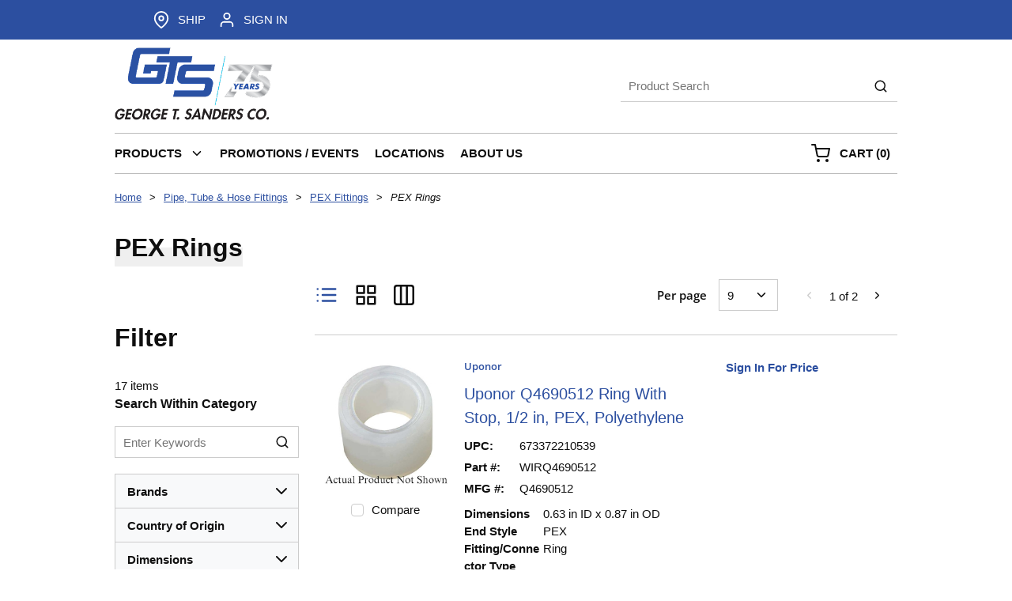

--- FILE ---
content_type: text/html; charset=utf-8
request_url: https://www.gtsanders.com/Catalog/Pipe-Tube-And-Hose-Fittings/PEX-Fittings/PEX-Rings
body_size: 57451
content:
<!DOCTYPE html><html lang="en-us"><head><link rel="preconnect" href="https://www.googletagmanager.com"/><script id="headTrackingScript">
            dataLayer = [{
                'Authentication State': 'Not Logged In',
                'User ID': ''
            }];
                (function(w,d,s,l,i){w[l]=w[l]||[];w[l].push({'gtm.start':
                new Date().getTime(),event:'gtm.js'});var f=d.getElementsByTagName(s)[0],
                j=d.createElement(s),dl=l!='dataLayer'?'&l='+l:'';j.async=true;j.src=
                '//www.googletagmanager.com/gtm.js?id='+i+dl;f.parentNode.insertBefore(j,f);
            })(window, document, 'script', 'dataLayer', 'GTM-N64P8P2');
            </script><meta charSet="utf-8"/><meta name="viewport" content="width=device-width, initial-scale=1, shrink-to-fit=no"/><title>George T. Sanders | PEX Rings</title><link rel="icon" href="https://d2al98372ay9pv.cloudfront.net/userfiles/siteimages/gtsfavicon.png" type="image/x-icon"/><link rel="apple-touch-icon image_src" href="https://d2al98372ay9pv.cloudfront.net/userfiles/siteimages/gtsfavicon.png"/><meta property="og:type" content="website"/><meta id="ogTitle" property="og:title" content="George T. Sanders | PEX Rings"/><meta id="ogUrl" property="og:url" content="https://www.gtsanders.com/Catalog/Pipe-Tube-And-Hose-Fittings/PEX-Fittings/PEX-Rings"/><meta name="keywords" content="PEX Rings PEX Rings"/><meta name="description" content="PEX Rings"/><link rel="canonical" href="https://www.gtsanders.com/Catalog/Pipe-Tube-And-Hose-Fittings/PEX-Fittings/PEX-Rings"/><base href="/"/><link href="/.spire/fonts/getFont?path=aHR0cHM6Ly9mb250cy5nb29nbGVhcGlzLmNvbS9jc3M/ZmFtaWx5PU9wZW4rU2FuczozMDAsNDAwLDYwMCw3MDAsODAwJmRpc3BsYXk9b3B0aW9uYWw=" rel="preload" as="style" type="text/css"/><link href="/.spire/fonts/getFont?path=aHR0cHM6Ly9mb250cy5nb29nbGVhcGlzLmNvbS9jc3M/ZmFtaWx5PU9wZW4rU2FuczozMDAsNDAwLDYwMCw3MDAsODAwJmRpc3BsYXk9b3B0aW9uYWw=" rel="stylesheet" type="text/css"/><style data-styled="" data-styled-version="5.3.5">.gtDBrI{width:100%;}/*!sc*/
.cARPmE{opacity:0;-webkit-animation:jBcSpD 1s ease-in;animation:jBcSpD 1s ease-in;-webkit-animation-fill-mode:forwards;animation-fill-mode:forwards;-webkit-animation-delay:1.2s;animation-delay:1.2s;}/*!sc*/
.dfLCQs{width:100%;margin:0 auto;display:-webkit-box;display:-webkit-flex;display:-ms-flexbox;display:flex;-webkit-box-pack:right;-webkit-justify-content:right;-ms-flex-pack:right;justify-content:right;}/*!sc*/
@media (max-width:575px){.dfLCQs{max-width:720px;}}/*!sc*/
@media (min-width:576px)and (max-width:767px){.dfLCQs{max-width:720px;}}/*!sc*/
@media (min-width:768px)and (max-width:991px){.dfLCQs{max-width:740px;}}/*!sc*/
@media (min-width:992px)and (max-width:1349px){.dfLCQs{max-width:990px;}}/*!sc*/
@media (min-width:1350px){.dfLCQs{max-width:1320px;}}/*!sc*/
.dpfznA{display:-webkit-inline-box;display:-webkit-inline-flex;display:-ms-inline-flexbox;display:inline-flex;width:100%;}/*!sc*/
.gCcBVh{display:-webkit-inline-box;display:-webkit-inline-flex;display:-ms-inline-flexbox;display:inline-flex;padding:6px 0;}/*!sc*/
.gyJSQI{display:-webkit-box;display:-webkit-flex;display:-ms-flexbox;display:flex;-webkit-box-pack:justify;-webkit-justify-content:space-between;-ms-flex-pack:justify;justify-content:space-between;margin:0 auto;}/*!sc*/
@media (max-width:575px){.gyJSQI{max-width:720px;}}/*!sc*/
@media (min-width:576px)and (max-width:767px){.gyJSQI{max-width:720px;}}/*!sc*/
@media (min-width:768px)and (max-width:991px){.gyJSQI{max-width:740px;}}/*!sc*/
@media (min-width:992px)and (max-width:1349px){.gyJSQI{max-width:990px;}}/*!sc*/
@media (min-width:1350px){.gyJSQI{max-width:1320px;}}/*!sc*/
.gngUNT{text-align:left;padding:0px 0px 0px;}/*!sc*/
@media (max-width:991px){.gngUNT{-webkit-box-flex:1;-webkit-flex-grow:1;-ms-flex-positive:1;flex-grow:1;}}/*!sc*/
.gngUNT img{max-height:100px;margin:10px 0;}/*!sc*/
@media (max-width:991px){.gngUNT img{max-height:100px;width:auto;margin:0;}}/*!sc*/
.gKUayc .img{width:200px;height:auto;}/*!sc*/
.cdNxPM{text-align:right;padding:20px 0px;display:-webkit-box;display:-webkit-flex;display:-ms-flexbox;display:flex;-webkit-flex-flow:column;-ms-flex-flow:column;flex-flow:column;-webkit-box-pack:center;-webkit-justify-content:center;-ms-flex-pack:center;justify-content:center;}/*!sc*/
@media (max-width:767px){.cdNxPM{display:none;}}/*!sc*/
@media (max-width:991px){.cdNxPM{-webkit-box-flex:8;-webkit-flex-grow:8;-ms-flex-positive:8;flex-grow:8;}}/*!sc*/
.jIEKqt{width:100%;margin:0 auto;padding-bottom:1px;padding-bottom:0;padding-right:5px;display:-webkit-box;display:-webkit-flex;display:-ms-flexbox;display:flex;}/*!sc*/
@media (max-width:575px){.jIEKqt{max-width:720px;border-bottom:1px solid #bbb;}}/*!sc*/
@media (min-width:576px)and (max-width:767px){.jIEKqt{max-width:720px;border-bottom:1px solid #bbb;}}/*!sc*/
@media (min-width:768px)and (max-width:991px){.jIEKqt{max-width:740px;border:1px solid #bbb;border-left:0px;border-right:0px;}}/*!sc*/
@media (min-width:992px)and (max-width:1349px){.jIEKqt{max-width:990px;border:1px solid #bbb;border-left:0px;border-right:0px;}}/*!sc*/
@media (min-width:1350px){.jIEKqt{max-width:1320px;border:1px solid #bbb;border-left:0px;border-right:0px;}}/*!sc*/
.jIEKqt > div:first-child{-webkit-box-flex:1;-webkit-flex-grow:1;-ms-flex-positive:1;flex-grow:1;}/*!sc*/
.jIEKqt > div:last-child{max-width:200px;display:-webkit-box;display:-webkit-flex;display:-ms-flexbox;display:flex;-webkit-align-items:center;-webkit-box-align:center;-ms-flex-align:center;align-items:center;-webkit-box-pack:end;-webkit-justify-content:flex-end;-ms-flex-pack:end;justify-content:flex-end;height:auto;}/*!sc*/
@media (max-width:991px){.jIEKqt > div:last-child{max-width:70px;}}/*!sc*/
.jwDhIP .mega-menu-heading-link[href="https://www.gtsanders.com/Catalog/Hangers-Struts-And-Fasteners"]{display:none !important;}/*!sc*/
.jwDhIP .mega-menu-heading-link[href="https://www.gtsanders.com/Catalog/Hangers-Struts-And-Fasteners"] ~ .mega-menu-link{display:none !important;}/*!sc*/
.kAQnib{display:-webkit-box;display:-webkit-flex;display:-ms-flexbox;display:flex;-webkit-box-pack:justify;-webkit-justify-content:space-between;-ms-flex-pack:justify;justify-content:space-between;}/*!sc*/
.lmatrT{color:#FFFFFF;padding:0 16px 0 0px;display:-webkit-box;display:-webkit-flex;display:-ms-flexbox;display:flex;-webkit-box-pack:left;-webkit-justify-content:left;-ms-flex-pack:left;justify-content:left;}/*!sc*/
.zNQrQ{position:relative;overflow:visible;display:-webkit-box;display:-webkit-flex;display:-ms-flexbox;display:flex;}/*!sc*/
.zNQrQ:hover span + div{display:block;}/*!sc*/
.zNQrQ:first-child{margin-left:-10px;}/*!sc*/
.lnnAoS{max-width:-webkit-fit-content;max-width:-moz-fit-content;max-width:fit-content;}/*!sc*/
@media (max-width:575px){.lnnAoS{background:none;}}/*!sc*/
@media (min-width:576px)and (max-width:767px){.lnnAoS{background:none;}}/*!sc*/
@media (min-width:768px)and (max-width:991px){.lnnAoS{background:linear-gradient(180deg,rgba(255,255,255,0) 50%,#efefef 50%);}}/*!sc*/
@media (min-width:992px)and (max-width:1349px){.lnnAoS{background:linear-gradient(180deg,rgba(255,255,255,0) 50%,#efefef 50%);}}/*!sc*/
@media (min-width:1350px){.lnnAoS{background:linear-gradient(180deg,rgba(255,255,255,0) 50%,#efefef 50%);}}/*!sc*/
.kXeeWd{width:100%;height:300px;display:-webkit-box;display:-webkit-flex;display:-ms-flexbox;display:flex;-webkit-align-items:center;-webkit-box-align:center;-ms-flex-align:center;align-items:center;}/*!sc*/
.dUbWzA{background-color:#efefef;padding:15px;margin-top:3rem;}/*!sc*/
.dUbWzA a,.dUbWzA a *{color:#000 !important;}/*!sc*/
.gZTvNg .footer{background-color:#f3f3f3;padding:2rem 1rem;font-family:sans-serif;color:#000;}/*!sc*/
.gZTvNg .footer-grid{display:grid;grid-template-columns:repeat(auto-fit,minmax(200px,1fr));gap:2rem;max-width:1200px;margin:0 auto;-webkit-box-pack:center;-webkit-justify-content:center;-ms-flex-pack:center;justify-content:center;}/*!sc*/
.gZTvNg .footer-widget{display:-webkit-box;display:-webkit-flex;display:-ms-flexbox;display:flex;-webkit-flex-direction:column;-ms-flex-direction:column;flex-direction:column;gap:0.75rem;}/*!sc*/
.gZTvNg .footer-heading{font-size:1rem;font-weight:700;margin-bottom:0.25rem;color:#000;text-align:left;}/*!sc*/
.gZTvNg .footer-list{list-style:none;padding:0;margin:0;display:-webkit-box;display:-webkit-flex;display:-ms-flexbox;display:flex;-webkit-flex-direction:column;-ms-flex-direction:column;flex-direction:column;gap:0.4rem;}/*!sc*/
.gZTvNg .footer-list a{color:#000;-webkit-text-decoration:none;text-decoration:none;font-size:0.95rem;-webkit-transition:color 0.2s ease;transition:color 0.2s ease;}/*!sc*/
.gZTvNg .footer-list a:hover{color:#2c4fa0;}/*!sc*/
.gZTvNg .social-icons{display:-webkit-box;display:-webkit-flex;display:-ms-flexbox;display:flex;-webkit-box-pack:start;-webkit-justify-content:flex-start;-ms-flex-pack:start;justify-content:flex-start;gap:0.75rem;margin-top:0.25rem;}/*!sc*/
.gZTvNg .social-icons img{width:clamp(40px,3vw,70px);height:clamp(40px,3vw,70px);-webkit-filter:grayscale(100%);filter:grayscale(100%);-webkit-transition:filter 0.2s ease;transition:filter 0.2s ease;}/*!sc*/
.gZTvNg .social-icons a:hover img{-webkit-filter:none;filter:none;}/*!sc*/
.gZTvNg .accreditations{display:-webkit-box;display:-webkit-flex;display:-ms-flexbox;display:flex;gap:1rem;-webkit-flex-wrap:wrap;-ms-flex-wrap:wrap;flex-wrap:wrap;-webkit-box-pack:start;-webkit-justify-content:flex-start;-ms-flex-pack:start;justify-content:flex-start;margin:1rem 0 0.5rem;}/*!sc*/
.gZTvNg .accreditations{display:-webkit-box;display:-webkit-flex;display:-ms-flexbox;display:flex;gap:1rem;-webkit-flex-wrap:wrap;-ms-flex-wrap:wrap;flex-wrap:wrap;-webkit-box-pack:start;-webkit-justify-content:flex-start;-ms-flex-pack:start;justify-content:flex-start;-webkit-align-items:center;-webkit-box-align:center;-ms-flex-align:center;align-items:center;margin:1rem 0 0.5rem;}/*!sc*/
.gZTvNg .footer .accreditations{display:grid;grid-template-columns:repeat(4,max-content);gap:12px;-webkit-align-items:center;-webkit-box-align:center;-ms-flex-align:center;align-items:center;-webkit-box-pack:start;-webkit-justify-content:start;-ms-flex-pack:start;justify-content:start;margin:1rem 0 0.75rem;}/*!sc*/
.gZTvNg .footer .accreditations img{max-height:80px;width:auto;max-width:200px;object-fit:contain;display:block;}/*!sc*/
.gZTvNg .footer .accreditations img.badge-topwork{max-height:100px;}/*!sc*/
@media (max-width:1100px){.gZTvNg .footer .accreditations{grid-template-columns:repeat(2,max-content);}}/*!sc*/
@media (max-width:1100px){.gZTvNg .accreditations{-webkit-flex-wrap:wrap;-ms-flex-wrap:wrap;flex-wrap:wrap;}}/*!sc*/
.gZTvNg .copyright{font-size:0.85rem;color:#000;margin-top:0.5rem;text-align:left;}/*!sc*/
@media (max-width:768px){.gZTvNg .footer-grid{grid-template-columns:1fr;gap:2rem;justify-items:center;}.gZTvNg .footer-widget{-webkit-align-items:center;-webkit-box-align:center;-ms-flex-align:center;align-items:center;text-align:center;}.gZTvNg .footer-heading{text-align:center;}.gZTvNg .footer-list{-webkit-align-items:center;-webkit-box-align:center;-ms-flex-align:center;align-items:center;}.gZTvNg .social-icons,.gZTvNg .accreditations{-webkit-box-pack:center;-webkit-justify-content:center;-ms-flex-pack:center;justify-content:center;}.gZTvNg .copyright{text-align:center;}}/*!sc*/
data-styled.g1[id="sc-bczRLJ"]{content:"gtDBrI,cARPmE,fPNrJG,dfLCQs,dpfznA,gCcBVh,kEeNDb,gyJSQI,gngUNT,gKUayc,cdNxPM,lbsfgE,jIEKqt,jwDhIP,kAQnib,lmatrT,zNQrQ,lnnAoS,kXeeWd,dUbWzA,gZTvNg,"}/*!sc*/
.ihHboQ{height:40px;width:40px;-webkit-animation:dMNvpf 1.4s linear infinite;animation:dMNvpf 1.4s linear infinite;height:400px;margin:20px auto;display:block;height:400px;margin:20px auto;display:block;}/*!sc*/
.ihHboQ circle{fill:none;stroke:currentColor;stroke-dasharray:187px;stroke-dashoffset:0;stroke-linecap:round;stroke-width:6px;-webkit-transform-origin:center;-ms-transform-origin:center;transform-origin:center;-webkit-animation:kimvDv 1.4s ease-in-out infinite;animation:kimvDv 1.4s ease-in-out infinite;}/*!sc*/
.fdLcqY{height:40px;width:40px;-webkit-animation:dMNvpf 1.4s linear infinite;animation:dMNvpf 1.4s linear infinite;margin:auto;margin:auto;}/*!sc*/
.fdLcqY circle{fill:none;stroke:currentColor;stroke-dasharray:187px;stroke-dashoffset:0;stroke-linecap:round;stroke-width:6px;-webkit-transform-origin:center;-ms-transform-origin:center;transform-origin:center;-webkit-animation:kimvDv 1.4s ease-in-out infinite;animation:kimvDv 1.4s ease-in-out infinite;}/*!sc*/
data-styled.g2[id="LoadingSpinnerStyle--50fm7k"]{content:"ihHboQ,fdLcqY,"}/*!sc*/
.kgjxcN{background:transparent;border:none;cursor:pointer;display:-webkit-box;display:-webkit-flex;display:-ms-flexbox;display:flex;-webkit-align-items:center;-webkit-box-align:center;-ms-flex-align:center;align-items:center;font:inherit;color:inherit;padding:0;text-align:unset;-webkit-text-decoration:none;text-decoration:none;margin-left:10px;width:calc(100% - 10px);padding:6px 0;}/*!sc*/
.kgjxcN:disabled{cursor:not-allowed;}/*!sc*/
.fcrjik{background:transparent;border:none;cursor:pointer;display:-webkit-box;display:-webkit-flex;display:-ms-flexbox;display:flex;-webkit-align-items:center;-webkit-box-align:center;-ms-flex-align:center;align-items:center;font:inherit;color:inherit;padding:0;text-align:unset;-webkit-text-decoration:none;text-decoration:none;margin-left:10px;}/*!sc*/
.fcrjik:disabled{cursor:not-allowed;}/*!sc*/
.ilshDX{background:transparent;border:none;cursor:pointer;display:-webkit-box;display:-webkit-flex;display:-ms-flexbox;display:flex;-webkit-align-items:center;-webkit-box-align:center;-ms-flex-align:center;align-items:center;font:inherit;color:inherit;padding:0;text-align:unset;-webkit-text-decoration:none;text-decoration:none;display:-webkit-box;display:-webkit-flex;display:-ms-flexbox;display:flex;width:100%;-webkit-box-pack:center;-webkit-justify-content:center;-ms-flex-pack:center;justify-content:center;}/*!sc*/
.ilshDX:disabled{cursor:not-allowed;}/*!sc*/
.leXOhQ{background:transparent;border:none;cursor:pointer;display:-webkit-box;display:-webkit-flex;display:-ms-flexbox;display:flex;-webkit-align-items:center;-webkit-box-align:center;-ms-flex-align:center;align-items:center;font:inherit;color:inherit;padding:0;text-align:unset;-webkit-text-decoration:none;text-decoration:none;}/*!sc*/
.leXOhQ:disabled{cursor:not-allowed;}/*!sc*/
.leXOhQ:focus{outline-color:transparent;outline-style:none;outline-width:0px;}/*!sc*/
.leXOhQ *:focus{outline-color:transparent;outline-style:none;outline-width:0px;}/*!sc*/
.gQfrma{background:transparent;border:none;cursor:pointer;display:-webkit-box;display:-webkit-flex;display:-ms-flexbox;display:flex;-webkit-align-items:center;-webkit-box-align:center;-ms-flex-align:center;align-items:center;font:inherit;color:inherit;padding:0;text-align:unset;-webkit-text-decoration:none;text-decoration:none;display:-webkit-box;display:-webkit-flex;display:-ms-flexbox;display:flex;-webkit-align-items:center;-webkit-box-align:center;-ms-flex-align:center;align-items:center;height:50px;padding:0 10px;}/*!sc*/
.gQfrma:disabled{cursor:not-allowed;}/*!sc*/
.bSdJPi{background:transparent;border:none;cursor:pointer;display:-webkit-box;display:-webkit-flex;display:-ms-flexbox;display:flex;-webkit-align-items:center;-webkit-box-align:center;-ms-flex-align:center;align-items:center;font:inherit;color:inherit;padding:0;text-align:unset;-webkit-text-decoration:none;text-decoration:none;height:50px;padding:0 4px 0 10px;}/*!sc*/
.bSdJPi:disabled{cursor:not-allowed;}/*!sc*/
data-styled.g3[id="StyledButton--19xrjvf"]{content:"kgjxcN,fcrjik,ilshDX,leXOhQ,gQfrma,bSdJPi,"}/*!sc*/
.fsISvy{color:#0F0F0F;display:-webkit-inline-box;display:-webkit-inline-flex;display:-ms-inline-flexbox;display:inline-flex;-webkit-align-items:center;-webkit-box-align:center;-ms-flex-align:center;align-items:center;height:22px;width:22px;}/*!sc*/
.fsISvy svg{height:22px;width:22px;}/*!sc*/
.kTZIjO{color:#0F0F0F;display:-webkit-inline-box;display:-webkit-inline-flex;display:-ms-inline-flexbox;display:inline-flex;-webkit-align-items:center;-webkit-box-align:center;-ms-flex-align:center;align-items:center;height:18px;width:18px;}/*!sc*/
.kTZIjO svg{height:18px;width:18px;}/*!sc*/
.fiUzDO{color:#0F0F0F;display:-webkit-inline-box;display:-webkit-inline-flex;display:-ms-inline-flexbox;display:inline-flex;-webkit-align-items:center;-webkit-box-align:center;-ms-flex-align:center;align-items:center;height:24px;width:24px;}/*!sc*/
.fiUzDO svg{height:24px;width:24px;}/*!sc*/
.hQVdTi{color:#0F0F0F;display:-webkit-inline-box;display:-webkit-inline-flex;display:-ms-inline-flexbox;display:inline-flex;-webkit-align-items:center;-webkit-box-align:center;-ms-flex-align:center;align-items:center;height:18px;width:18px;margin:-3px 0 0 10px;}/*!sc*/
.hQVdTi svg{height:18px;width:18px;}/*!sc*/
data-styled.g4[id="IconWrapper--1y9kqb7"]{content:"fsISvy,kTZIjO,fiUzDO,hQVdTi,"}/*!sc*/
.iZZIWI{font-size:12px;padding-left:15px;display:none;}/*!sc*/
@media print{.iZZIWI{display:block;}}/*!sc*/
.cETvPb{font-size:15px;font-weight:bold;}/*!sc*/
.hzLyrU{text-transform:uppercase;margin-left:10px;}/*!sc*/
.iTFSIy{text-transform:uppercase;margin-left:10px;max-width:150px;}/*!sc*/
.lkBPLS{color:#0F0F0F;font-size:15px;text-transform:uppercase;font-weight:800;font-family:'Open Sans SemiBold','Roboto','Lato',sans-serif;font-weight:800;}/*!sc*/
.kzVbmo{font-size:15px;text-transform:uppercase;font-weight:800;font-family:'Open Sans SemiBold','Roboto','Lato',sans-serif;}/*!sc*/
.dAeWvu{font-size:13px;min-width:auto;white-space:nowrap;max-width:200px;text-overflow:ellipsis;overflow:hidden;color:#2c4fa0 !important;-webkit-text-decoration:underline;text-decoration:underline;}/*!sc*/
.juWrPv{font-size:13px;}/*!sc*/
.jlSpyb{font-size:13px;min-width:auto;white-space:nowrap;text-overflow:ellipsis;overflow:hidden;font-style:italic;}/*!sc*/
.gYwROg{font-size:32px;font-weight:700;margin-bottom:1rem;display:block;}/*!sc*/
.byKFeX{font-size:24px;font-weight:700;margin-bottom:1rem;display:block;}/*!sc*/
data-styled.g5[id="TypographyStyle--11lquxl"]{content:"iZZIWI,cETvPb,hzLyrU,iTFSIy,gtqutn,lkBPLS,kzVbmo,dAeWvu,juWrPv,jlSpyb,gYwROg,byKFeX,"}/*!sc*/
.jVWaAf{overflow:hidden;text-overflow:ellipsis;white-space:nowrap;margin-left:10px;}/*!sc*/
.NzKOp{overflow:hidden;text-overflow:ellipsis;white-space:nowrap;margin-left:10px;max-width:150px;}/*!sc*/
.fIuKLH{overflow:hidden;text-overflow:ellipsis;white-space:nowrap;min-width:auto;white-space:nowrap;text-overflow:ellipsis;overflow:hidden;font-style:italic;}/*!sc*/
data-styled.g6[id="TypographyEllipsisStyle--rordr6"]{content:"jVWaAf,NzKOp,fIuKLH,"}/*!sc*/
.fQzOWK{vertical-align:middle;margin-right:9px;margin:-3px 0 0 10px;}/*!sc*/
.dCwHVI{vertical-align:middle;margin-right:12px;}/*!sc*/
data-styled.g7[id="StyledIcon--6kzsju"]{content:"fQzOWK,dCwHVI,"}/*!sc*/
.eRuESk{vertical-align:middle;}/*!sc*/
@media print{.eRuESk{color:#0F0F0F !important;}}/*!sc*/
.lcCqKn{vertical-align:middle;font-weight:800;}/*!sc*/
@media print{.lcCqKn{color:#0F0F0F !important;}}/*!sc*/
.fGduDx{vertical-align:middle;min-width:auto;white-space:nowrap;max-width:200px;text-overflow:ellipsis;overflow:hidden;color:#2c4fa0 !important;-webkit-text-decoration:underline;text-decoration:underline;}/*!sc*/
@media print{.fGduDx{color:#0F0F0F !important;}}/*!sc*/
data-styled.g8[id="StyledTypography--1h4784y"]{content:"eRuESk,lcCqKn,fGduDx,"}/*!sc*/
.cVJKFM{display:-webkit-inline-box;display:-webkit-inline-flex;display:-ms-inline-flexbox;display:inline-flex;display:-webkit-box;display:-webkit-flex;display:-ms-flexbox;display:flex;width:100%;-webkit-box-pack:center;-webkit-justify-content:center;-ms-flex-pack:center;justify-content:center;}/*!sc*/
.cVJKFM .StyledIcon--6kzsju{-webkit-transition:all 200ms ease-in-out;transition:all 200ms ease-in-out;color:#2c4fa0;}/*!sc*/
.cVJKFM .StyledTypography--1h4784y{color:#2c4fa0;}/*!sc*/
.cVJKFM:hover .StyledIcon--6kzsju,.cVJKFM:hover .StyledTypography--1h4784y{color:hsl(221.89999999999998,56.9%,28%);}/*!sc*/
.hNcfOT{display:-webkit-inline-box;display:-webkit-inline-flex;display:-ms-inline-flexbox;display:inline-flex;display:-webkit-box;display:-webkit-flex;display:-ms-flexbox;display:flex;-webkit-align-items:center;-webkit-box-align:center;-ms-flex-align:center;align-items:center;height:50px;padding:0 10px;}/*!sc*/
.hNcfOT .StyledIcon--6kzsju{-webkit-transition:all 200ms ease-in-out;transition:all 200ms ease-in-out;color:#0F0F0F;}/*!sc*/
.hNcfOT .StyledTypography--1h4784y{color:#0F0F0F;}/*!sc*/
.hNcfOT:hover .StyledIcon--6kzsju,.hNcfOT:hover .StyledTypography--1h4784y{color:hsl(0,0%,4.1%);}/*!sc*/
.hZHNAz{display:-webkit-inline-box;display:-webkit-inline-flex;display:-ms-inline-flexbox;display:inline-flex;height:50px;padding:0 4px 0 10px;}/*!sc*/
.hZHNAz .StyledIcon--6kzsju{-webkit-transition:all 200ms ease-in-out;transition:all 200ms ease-in-out;color:#0F0F0F;}/*!sc*/
.hZHNAz .StyledTypography--1h4784y{color:#0F0F0F;}/*!sc*/
.hZHNAz:hover .StyledIcon--6kzsju,.hZHNAz:hover .StyledTypography--1h4784y{color:hsl(0,0%,4.1%);}/*!sc*/
.iffMAL{display:-webkit-inline-box;display:-webkit-inline-flex;display:-ms-inline-flexbox;display:inline-flex;}/*!sc*/
.iffMAL .StyledIcon--6kzsju{-webkit-transition:all 200ms ease-in-out;transition:all 200ms ease-in-out;color:#2c4fa0;}/*!sc*/
.iffMAL .StyledTypography--1h4784y{color:#2c4fa0;}/*!sc*/
.iffMAL:hover .StyledIcon--6kzsju,.iffMAL:hover .StyledTypography--1h4784y{color:hsl(221.89999999999998,56.9%,28%);}/*!sc*/
data-styled.g9[id="StyledClickable--1dot1xu"]{content:"cVJKFM,hNcfOT,hZHNAz,iffMAL,"}/*!sc*/
.AJKww{position:relative;display:-webkit-inline-box;display:-webkit-inline-flex;display:-ms-inline-flexbox;display:inline-flex;-webkit-flex-direction:column;-ms-flex-direction:column;flex-direction:column;-webkit-align-items:center;-webkit-box-align:center;-ms-flex-align:center;align-items:center;-webkit-box-pack:center;-webkit-justify-content:center;-ms-flex-pack:center;justify-content:center;width:auto;height:100%;overflow:hidden;}/*!sc*/
.AJKww img{width:100%;height:auto;will-change:opacity;-webkit-transition:opacity 0s;transition:opacity 0s;opacity:0;}/*!sc*/
.AJKww .LazyImage-Placeholder{width:100%;height:100%;position:absolute;will-change:opacity;-webkit-transition:opacity 0s;transition:opacity 0s;opacity:1;}/*!sc*/
.AJKww p{text-align:center;display:inline-block;padding:3px;width:100%;overflow-wrap:break-word;word-wrap:break-word;}/*!sc*/
data-styled.g11[id="LazyImageStyle--15g8d3a"]{content:"AJKww,"}/*!sc*/
.ksyVRL{list-style:disc;padding:0 0 0 40px;margin:1rem 0;}/*!sc*/
.ksyVRL ul,.ksyVRL ol{margin:0;}/*!sc*/
data-styled.g14[id="UnorderedListStyle--1koui9a"]{content:"ksyVRL,"}/*!sc*/
.cKqsFJ{cursor:pointer;font-family:inherit;min-height:40px;line-height:1;-webkit-backface-visibility:hidden;backface-visibility:hidden;-webkit-transition:all 200ms ease-in-out;transition:all 200ms ease-in-out;word-break:keep-all;padding:0 21px;background:#2c4fa0;border:2px solid #2c4fa0;color:#ffffff;margin:7px;position:absolute;-webkit-clip:rect(0,0,0,0);clip:rect(0,0,0,0);}/*!sc*/
.cKqsFJ .ButtonIcon--135a2j{color:#ffffff;}/*!sc*/
.cKqsFJ:hover{background:hsl(221.89999999999998,56.9%,28%);border-color:hsl(221.89999999999998,56.9%,28%);}/*!sc*/
.cKqsFJ:active{background:hsl(221.89999999999998,56.9%,16%);border-color:hsl(221.89999999999998,56.9%,16%);}/*!sc*/
.cKqsFJ:disabled{background:#CCCCCC;border-color:#CCCCCC;color:#FFFFFF;}/*!sc*/
.cKqsFJ:disabled{cursor:not-allowed;}/*!sc*/
.cKqsFJ .ButtonIcon--135a2j{position:relative;top:0.125em;}/*!sc*/
.cKqsFJ::-moz-focus-inner{border:none;}/*!sc*/
.cKqsFJ:focus{-webkit-clip:unset;clip:unset;z-index:1;}/*!sc*/
.iWQZaj{cursor:pointer;font-family:inherit;min-height:50px;line-height:1;-webkit-backface-visibility:hidden;backface-visibility:hidden;-webkit-transition:all 200ms ease-in-out;transition:all 200ms ease-in-out;word-break:keep-all;padding:0 21px;background:#2c4fa0;border:2px solid #2c4fa0;color:#ffffff;background-color:#fff;border:0px;color:#000 !important;}/*!sc*/
.iWQZaj .ButtonIcon--135a2j{color:#ffffff;}/*!sc*/
.iWQZaj:hover{background:hsl(221.89999999999998,56.9%,28%);border-color:hsl(221.89999999999998,56.9%,28%);}/*!sc*/
.iWQZaj:active{background:hsl(221.89999999999998,56.9%,16%);border-color:hsl(221.89999999999998,56.9%,16%);}/*!sc*/
.iWQZaj:disabled{background:#CCCCCC;border-color:#CCCCCC;color:#FFFFFF;}/*!sc*/
.iWQZaj:disabled{cursor:not-allowed;}/*!sc*/
.iWQZaj .ButtonIcon--135a2j{position:relative;top:0.125em;}/*!sc*/
.iWQZaj::-moz-focus-inner{border:none;}/*!sc*/
.iWQZaj:hover{background-color:#fff;border:0px;color:#000 !important;}/*!sc*/
.iWQZaj:focus{outline:none;}/*!sc*/
.iWQZaj span{color:#000 !important;}/*!sc*/
.cJmgKj{cursor:pointer;font-family:inherit;min-height:48px;line-height:1;-webkit-backface-visibility:hidden;backface-visibility:hidden;-webkit-transition:all 200ms ease-in-out;transition:all 200ms ease-in-out;word-break:keep-all;padding:0 21px;background:#2c4fa0;border:2px solid #2c4fa0;color:#ffffff;background-color:#fff;border:0px;color:#000 !important;padding:0 10px;}/*!sc*/
.cJmgKj .ButtonIcon--135a2j{color:#ffffff;}/*!sc*/
.cJmgKj:hover{background:hsl(221.89999999999998,56.9%,28%);border-color:hsl(221.89999999999998,56.9%,28%);}/*!sc*/
.cJmgKj:active{background:hsl(221.89999999999998,56.9%,16%);border-color:hsl(221.89999999999998,56.9%,16%);}/*!sc*/
.cJmgKj:disabled{background:#CCCCCC;border-color:#CCCCCC;color:#FFFFFF;}/*!sc*/
.cJmgKj:disabled{cursor:not-allowed;}/*!sc*/
.cJmgKj .ButtonIcon--135a2j{position:relative;top:0.125em;}/*!sc*/
.cJmgKj::-moz-focus-inner{border:none;}/*!sc*/
.cJmgKj:hover{background-color:#fff;border:0px;color:#000 !important;}/*!sc*/
.cJmgKj:focus{outline:none;}/*!sc*/
.cJmgKj span{color:#000 !important;}/*!sc*/
data-styled.g16[id="ButtonWrapper--zhbl6a"]{content:"cKqsFJ,iWQZaj,cJmgKj,"}/*!sc*/
.cUWNgt{max-width:100%;max-height:100%;}/*!sc*/
@media (max-width:991px){.cUWNgt{display:none;}}/*!sc*/
.heXuqC{max-width:100%;max-height:100%;}/*!sc*/
@media (max-width:767px){.heXuqC{display:none;}}/*!sc*/
.jsSQDP{max-width:100%;max-height:100%;}/*!sc*/
@media (min-width:768px){.jsSQDP{display:none;}}/*!sc*/
.iHpaQs{max-width:100%;max-height:100%;text-align:right;}/*!sc*/
@media (min-width:992px){.iHpaQs{display:none;}}/*!sc*/
.bNgLmX{max-width:100%;max-height:100%;text-align:right;}/*!sc*/
@media (min-width:768px){.bNgLmX{display:none;}}/*!sc*/
.gXGvFk{max-width:100%;max-height:100%;}/*!sc*/
@media (min-width:992px){.gXGvFk{display:none;}}/*!sc*/
data-styled.g17[id="HiddenStyle--1u1nw6s"]{content:"cUWNgt,heXuqC,jsSQDP,iHpaQs,bNgLmX,gXGvFk,"}/*!sc*/
.juegcQ{margin:0 10px;display:block;}/*!sc*/
data-styled.g18[id="Slash--1pw3zzp"]{content:"juegcQ,"}/*!sc*/
.hPpCKG{display:-webkit-box;display:-webkit-flex;display:-ms-flexbox;display:flex;-webkit-flex-direction:row;-ms-flex-direction:row;flex-direction:row;-webkit-align-items:center;-webkit-box-align:center;-ms-flex-align:center;align-items:center;padding-top:5px;padding-bottom:5px;-webkit-flex-wrap:wrap;-ms-flex-wrap:wrap;flex-wrap:wrap;padding-bottom:30px;}/*!sc*/
.hPpCKG .breadcrumb-link-wrapper{display:-webkit-box;display:-webkit-flex;display:-ms-flexbox;display:flex;-webkit-flex-flow:row;-ms-flex-flow:row;flex-flow:row;-webkit-flex-wrap:nowrap;-ms-flex-wrap:nowrap;flex-wrap:nowrap;}/*!sc*/
.hPpCKG .last-breadcrumb-wrapper{display:-webkit-box;display:-webkit-flex;display:-ms-flexbox;display:flex;-webkit-flex-wrap:wrap;-ms-flex-wrap:wrap;flex-wrap:wrap;-webkit-flex-flow:row;-ms-flex-flow:row;flex-flow:row;}/*!sc*/
@media(max-width:767px){.hPpCKG .last-breadcrumb-wrapper span{max-width:90vw;}}/*!sc*/
data-styled.g19[id="StyledNav--1lzdc2f"]{content:"hPpCKG,"}/*!sc*/
.lmSHTZ{width:100%;}/*!sc*/
data-styled.g30[id="Wrapper--gehxp6"]{content:"lmSHTZ,"}/*!sc*/
.cAFhPW{overflow:visible;display:-webkit-box;display:-webkit-flex;display:-ms-flexbox;display:flex;-webkit-flex-direction:row;-ms-flex-direction:row;flex-direction:row;padding:0px;-webkit-align-items:flex-start;-webkit-box-align:flex-start;-ms-flex-align:flex-start;align-items:flex-start;overflow-wrap:break-word;word-wrap:break-word;-ms-word-break:break-all;word-break:break-all;word-break:break-word;-webkit-flex-basis:100%;-ms-flex-preferred-size:100%;flex-basis:100%;max-width:100%;}/*!sc*/
@media print{.cAFhPW{width:100%;}}/*!sc*/
.ihVKLz{overflow:visible;display:-webkit-box;display:-webkit-flex;display:-ms-flexbox;display:flex;-webkit-flex-direction:row;-ms-flex-direction:row;flex-direction:row;padding:10px;-webkit-align-items:flex-start;-webkit-box-align:flex-start;-ms-flex-align:flex-start;align-items:flex-start;}/*!sc*/
@media (max-width:575px){.ihVKLz{overflow-wrap:break-word;word-wrap:break-word;-ms-word-break:break-all;word-break:break-all;word-break:break-word;-webkit-flex-basis:50%;-ms-flex-preferred-size:50%;flex-basis:50%;max-width:50%;}}/*!sc*/
@media (min-width:576px)and (max-width:767px){.ihVKLz{overflow-wrap:break-word;word-wrap:break-word;-ms-word-break:break-all;word-break:break-all;word-break:break-word;-webkit-flex-basis:50%;-ms-flex-preferred-size:50%;flex-basis:50%;max-width:50%;}}/*!sc*/
@media (min-width:768px)and (max-width:991px){.ihVKLz{overflow-wrap:break-word;word-wrap:break-word;-ms-word-break:break-all;word-break:break-all;word-break:break-word;-webkit-flex-basis:25%;-ms-flex-preferred-size:25%;flex-basis:25%;max-width:25%;}}/*!sc*/
@media (min-width:992px)and (max-width:1349px){.ihVKLz{overflow-wrap:break-word;word-wrap:break-word;-ms-word-break:break-all;word-break:break-all;word-break:break-word;-webkit-flex-basis:25%;-ms-flex-preferred-size:25%;flex-basis:25%;max-width:25%;}}/*!sc*/
@media (min-width:1350px){.ihVKLz{overflow-wrap:break-word;word-wrap:break-word;-ms-word-break:break-all;word-break:break-all;word-break:break-word;-webkit-flex-basis:25%;-ms-flex-preferred-size:25%;flex-basis:25%;max-width:25%;}}/*!sc*/
@media print{.ihVKLz{width:25%;}}/*!sc*/
.kaqkdC{overflow:visible;display:-webkit-box;display:-webkit-flex;display:-ms-flexbox;display:flex;-webkit-flex-direction:row;-ms-flex-direction:row;flex-direction:row;padding:10px;-webkit-align-items:flex-start;-webkit-box-align:flex-start;-ms-flex-align:flex-start;align-items:flex-start;}/*!sc*/
@media (max-width:575px){.kaqkdC{overflow-wrap:break-word;word-wrap:break-word;-ms-word-break:break-all;word-break:break-all;word-break:break-word;-webkit-flex-basis:100%;-ms-flex-preferred-size:100%;flex-basis:100%;max-width:100%;}}/*!sc*/
@media (min-width:576px)and (max-width:767px){.kaqkdC{overflow-wrap:break-word;word-wrap:break-word;-ms-word-break:break-all;word-break:break-all;word-break:break-word;-webkit-flex-basis:100%;-ms-flex-preferred-size:100%;flex-basis:100%;max-width:100%;}}/*!sc*/
@media (min-width:768px)and (max-width:991px){.kaqkdC{overflow-wrap:break-word;word-wrap:break-word;-ms-word-break:break-all;word-break:break-all;word-break:break-word;-webkit-flex-basis:75%;-ms-flex-preferred-size:75%;flex-basis:75%;max-width:75%;}}/*!sc*/
@media (min-width:992px)and (max-width:1349px){.kaqkdC{overflow-wrap:break-word;word-wrap:break-word;-ms-word-break:break-all;word-break:break-all;word-break:break-word;-webkit-flex-basis:75%;-ms-flex-preferred-size:75%;flex-basis:75%;max-width:75%;}}/*!sc*/
@media (min-width:1350px){.kaqkdC{overflow-wrap:break-word;word-wrap:break-word;-ms-word-break:break-all;word-break:break-all;word-break:break-word;-webkit-flex-basis:75%;-ms-flex-preferred-size:75%;flex-basis:75%;max-width:75%;}}/*!sc*/
@media print{.kaqkdC{width:75%;}}/*!sc*/
.ldrydy{overflow:visible;display:-webkit-box;display:-webkit-flex;display:-ms-flexbox;display:flex;-webkit-flex-direction:row;-ms-flex-direction:row;flex-direction:row;padding:0px;-webkit-align-items:flex-start;-webkit-box-align:flex-start;-ms-flex-align:flex-start;align-items:flex-start;}/*!sc*/
@media (max-width:575px){.ldrydy{display:none;}}/*!sc*/
@media (min-width:576px)and (max-width:767px){.ldrydy{display:none;}}/*!sc*/
@media (min-width:768px)and (max-width:991px){.ldrydy{display:none;}}/*!sc*/
@media (min-width:992px)and (max-width:1349px){.ldrydy{overflow-wrap:break-word;word-wrap:break-word;-ms-word-break:break-all;word-break:break-all;word-break:break-word;-webkit-flex-basis:33.333333%;-ms-flex-preferred-size:33.333333%;flex-basis:33.333333%;max-width:33.333333%;}}/*!sc*/
@media (min-width:1350px){.ldrydy{overflow-wrap:break-word;word-wrap:break-word;-ms-word-break:break-all;word-break:break-all;word-break:break-word;-webkit-flex-basis:33.333333%;-ms-flex-preferred-size:33.333333%;flex-basis:33.333333%;max-width:33.333333%;}}/*!sc*/
@media print{.ldrydy{width:33.333333%;}}/*!sc*/
@media (max-width:575px){.ldrydy{display:none;}}/*!sc*/
@media (min-width:576px)and (max-width:767px){.ldrydy{display:none;}}/*!sc*/
@media (min-width:768px)and (max-width:991px){.ldrydy{display:none;}}/*!sc*/
.eayVZB{overflow:visible;display:-webkit-box;display:-webkit-flex;display:-ms-flexbox;display:flex;-webkit-flex-direction:row;-ms-flex-direction:row;flex-direction:row;padding:0px;-webkit-align-items:flex-start;-webkit-box-align:flex-start;-ms-flex-align:flex-start;align-items:flex-start;display:none;}/*!sc*/
.dqfmWI{overflow:visible;display:-webkit-box;display:-webkit-flex;display:-ms-flexbox;display:flex;-webkit-flex-direction:row;-ms-flex-direction:row;flex-direction:row;padding:0px;-webkit-align-items:flex-start;-webkit-box-align:flex-start;-ms-flex-align:flex-start;align-items:flex-start;}/*!sc*/
@media (max-width:575px){.dqfmWI{overflow-wrap:break-word;word-wrap:break-word;-ms-word-break:break-all;word-break:break-all;word-break:break-word;-webkit-flex-basis:100%;-ms-flex-preferred-size:100%;flex-basis:100%;max-width:100%;}}/*!sc*/
@media (min-width:576px)and (max-width:767px){.dqfmWI{overflow-wrap:break-word;word-wrap:break-word;-ms-word-break:break-all;word-break:break-all;word-break:break-word;-webkit-flex-basis:100%;-ms-flex-preferred-size:100%;flex-basis:100%;max-width:100%;}}/*!sc*/
@media (min-width:768px)and (max-width:991px){.dqfmWI{overflow-wrap:break-word;word-wrap:break-word;-ms-word-break:break-all;word-break:break-all;word-break:break-word;-webkit-flex-basis:100%;-ms-flex-preferred-size:100%;flex-basis:100%;max-width:100%;}}/*!sc*/
@media (min-width:992px)and (max-width:1349px){.dqfmWI{overflow-wrap:break-word;word-wrap:break-word;-ms-word-break:break-all;word-break:break-all;word-break:break-word;-webkit-flex-basis:66.666667%;-ms-flex-preferred-size:66.666667%;flex-basis:66.666667%;max-width:66.666667%;}}/*!sc*/
@media (min-width:1350px){.dqfmWI{overflow-wrap:break-word;word-wrap:break-word;-ms-word-break:break-all;word-break:break-all;word-break:break-word;-webkit-flex-basis:66.666667%;-ms-flex-preferred-size:66.666667%;flex-basis:66.666667%;max-width:66.666667%;}}/*!sc*/
@media print{.dqfmWI{width:66.666667%;}}/*!sc*/
@media (max-width:575px){.dqfmWI{display:none;}}/*!sc*/
@media (min-width:576px)and (max-width:767px){.dqfmWI{display:none;}}/*!sc*/
.cYqKtb{overflow:visible;display:-webkit-box;display:-webkit-flex;display:-ms-flexbox;display:flex;-webkit-flex-direction:row;-ms-flex-direction:row;flex-direction:row;padding:10px;-webkit-align-items:flex-start;-webkit-box-align:flex-start;-ms-flex-align:flex-start;align-items:flex-start;}/*!sc*/
@media (max-width:575px){.cYqKtb{overflow-wrap:break-word;word-wrap:break-word;-ms-word-break:break-all;word-break:break-all;word-break:break-word;-webkit-flex-basis:100%;-ms-flex-preferred-size:100%;flex-basis:100%;max-width:100%;}}/*!sc*/
@media (min-width:576px)and (max-width:767px){.cYqKtb{overflow-wrap:break-word;word-wrap:break-word;-ms-word-break:break-all;word-break:break-all;word-break:break-word;-webkit-flex-basis:100%;-ms-flex-preferred-size:100%;flex-basis:100%;max-width:100%;}}/*!sc*/
@media (min-width:768px)and (max-width:991px){.cYqKtb{overflow-wrap:break-word;word-wrap:break-word;-ms-word-break:break-all;word-break:break-all;word-break:break-word;-webkit-flex-basis:25%;-ms-flex-preferred-size:25%;flex-basis:25%;max-width:25%;}}/*!sc*/
@media (min-width:992px)and (max-width:1349px){.cYqKtb{overflow-wrap:break-word;word-wrap:break-word;-ms-word-break:break-all;word-break:break-all;word-break:break-word;-webkit-flex-basis:25%;-ms-flex-preferred-size:25%;flex-basis:25%;max-width:25%;}}/*!sc*/
@media (min-width:1350px){.cYqKtb{overflow-wrap:break-word;word-wrap:break-word;-ms-word-break:break-all;word-break:break-all;word-break:break-word;-webkit-flex-basis:25%;-ms-flex-preferred-size:25%;flex-basis:25%;max-width:25%;}}/*!sc*/
@media print{.cYqKtb{width:25%;}}/*!sc*/
data-styled.g36[id="GridItemStyle--1uambol"]{content:"cAFhPW,ihVKLz,kaqkdC,ldrydy,eayVZB,dqfmWI,cYqKtb,"}/*!sc*/
.DRWjo{margin:0px;}/*!sc*/
.dKZvLk{margin:-10px;}/*!sc*/
data-styled.g37[id="GridOffset--1mxgq9x"]{content:"DRWjo,dKZvLk,"}/*!sc*/
.gyWKkh{-webkit-box-flex:1;-webkit-flex-grow:1;-ms-flex-positive:1;flex-grow:1;width:100%;margin:0 auto;}/*!sc*/
@media (max-width:575px){.gyWKkh{max-width:540px;}}/*!sc*/
@media (min-width:576px)and (max-width:767px){.gyWKkh{max-width:720px;}}/*!sc*/
@media (min-width:768px)and (max-width:991px){.gyWKkh{max-width:740px;}}/*!sc*/
@media (min-width:992px)and (max-width:1349px){.gyWKkh{max-width:990px;}}/*!sc*/
@media (min-width:1350px){.gyWKkh{max-width:1320px;}}/*!sc*/
@media print{.gyWKkh{max-width:100%;}}/*!sc*/
.gyWKkh > .GridOffset--1mxgq9x{display:-webkit-box;display:-webkit-flex;display:-ms-flexbox;display:flex;-webkit-flex-wrap:wrap;-ms-flex-wrap:wrap;flex-wrap:wrap;width:100%;}/*!sc*/
@media print{.gyWKkh > .GridOffset--1mxgq9x{display:block;}}/*!sc*/
.gyWKkh .GridItemStyle--1uambol{box-sizing:border-box;margin:0;-webkit-box-flex:0;-webkit-flex-grow:0;-ms-flex-positive:0;flex-grow:0;-webkit-flex-shrink:1;-ms-flex-negative:1;flex-shrink:1;}/*!sc*/
@media print{.gyWKkh .GridItemStyle--1uambol{display:inline-block;margin-right:-0.22rem;vertical-align:top;}}/*!sc*/
.iGMCyc{-webkit-box-flex:1;-webkit-flex-grow:1;-ms-flex-positive:1;flex-grow:1;width:100%;margin:0 auto;}/*!sc*/
@media (max-width:575px){.iGMCyc{max-width:540px;}}/*!sc*/
@media (min-width:576px)and (max-width:767px){.iGMCyc{max-width:720px;}}/*!sc*/
@media (min-width:768px)and (max-width:991px){.iGMCyc{max-width:740px;}}/*!sc*/
@media (min-width:992px)and (max-width:1349px){.iGMCyc{max-width:990px;}}/*!sc*/
@media (min-width:1350px){.iGMCyc{max-width:1320px;}}/*!sc*/
@media print{.iGMCyc{max-width:100%;}}/*!sc*/
.iGMCyc > .GridOffset--1mxgq9x{display:-webkit-box;display:-webkit-flex;display:-ms-flexbox;display:flex;-webkit-flex-wrap:wrap;-ms-flex-wrap:wrap;flex-wrap:wrap;width:calc(100% + 20px);}/*!sc*/
@media print{.iGMCyc > .GridOffset--1mxgq9x{display:block;}}/*!sc*/
.iGMCyc .GridItemStyle--1uambol{box-sizing:border-box;margin:0;-webkit-box-flex:0;-webkit-flex-grow:0;-ms-flex-positive:0;flex-grow:0;-webkit-flex-shrink:1;-ms-flex-negative:1;flex-shrink:1;}/*!sc*/
@media print{.iGMCyc .GridItemStyle--1uambol{display:inline-block;margin-right:-0.22rem;vertical-align:top;}}/*!sc*/
.ghzEDR{-webkit-box-flex:1;-webkit-flex-grow:1;-ms-flex-positive:1;flex-grow:1;width:100%;margin:0 auto;}/*!sc*/
@media (max-width:575px){.ghzEDR{max-width:540px;}}/*!sc*/
@media (min-width:576px)and (max-width:767px){.ghzEDR{max-width:720px;}}/*!sc*/
@media (min-width:768px)and (max-width:991px){.ghzEDR{max-width:740px;}}/*!sc*/
@media (min-width:992px)and (max-width:1349px){.ghzEDR{max-width:990px;}}/*!sc*/
@media (min-width:1350px){.ghzEDR{max-width:1320px;}}/*!sc*/
@media print{.ghzEDR{max-width:100%;}}/*!sc*/
.ghzEDR > .GridOffset--1mxgq9x{display:-webkit-box;display:-webkit-flex;display:-ms-flexbox;display:flex;-webkit-flex-wrap:wrap;-ms-flex-wrap:wrap;flex-wrap:wrap;width:100%;}/*!sc*/
@media print{.ghzEDR > .GridOffset--1mxgq9x{display:block;}}/*!sc*/
.ghzEDR .GridItemStyle--1uambol{box-sizing:border-box;margin:0;-webkit-box-flex:0;-webkit-flex-grow:0;-ms-flex-positive:0;flex-grow:0;-webkit-flex-shrink:1;-ms-flex-negative:1;flex-shrink:1;}/*!sc*/
@media print{.ghzEDR .GridItemStyle--1uambol{display:inline-block;margin-right:-0.22rem;vertical-align:top;}}/*!sc*/
.cUppQQ{-webkit-box-flex:1;-webkit-flex-grow:1;-ms-flex-positive:1;flex-grow:1;width:100%;margin:0 auto;}/*!sc*/
@media (max-width:575px){.cUppQQ{max-width:540px;}}/*!sc*/
@media (min-width:576px)and (max-width:767px){.cUppQQ{max-width:720px;}}/*!sc*/
@media (min-width:768px)and (max-width:991px){.cUppQQ{max-width:740px;}}/*!sc*/
@media (min-width:992px)and (max-width:1349px){.cUppQQ{max-width:990px;}}/*!sc*/
@media (min-width:1350px){.cUppQQ{max-width:1320px;}}/*!sc*/
@media print{.cUppQQ{max-width:100%;}}/*!sc*/
.cUppQQ > .GridOffset--1mxgq9x{display:-webkit-box;display:-webkit-flex;display:-ms-flexbox;display:flex;-webkit-flex-wrap:wrap;-ms-flex-wrap:wrap;flex-wrap:wrap;width:calc(100% + 20px);}/*!sc*/
@media print{.cUppQQ > .GridOffset--1mxgq9x{display:block;}}/*!sc*/
.cUppQQ .GridItemStyle--1uambol{box-sizing:border-box;margin:0;-webkit-box-flex:0;-webkit-flex-grow:0;-ms-flex-positive:0;flex-grow:0;-webkit-flex-shrink:1;-ms-flex-negative:1;flex-shrink:1;}/*!sc*/
@media print{.cUppQQ .GridItemStyle--1uambol{display:inline-block;margin-right:-0.22rem;vertical-align:top;}}/*!sc*/
data-styled.g38[id="GridWrapper--z19qw0"]{content:"gyWKkh,iGMCyc,ghzEDR,cUppQQ,"}/*!sc*/
.bPEmnO{width:100%;}/*!sc*/
data-styled.g39[id="StyledImg--100b3gn"]{content:"bPEmnO,"}/*!sc*/
.juBlgi{width:100%;position:relative;}/*!sc*/
.juBlgi .sc-dkzDqf,.juBlgi .FormFieldClickable--15jyzih{position:absolute;box-sizing:border-box;}/*!sc*/
.juBlgi .FormFieldClickable--15jyzih{top:0;right:0;width:40px;height:40px;padding:10px;}/*!sc*/
.juBlgi .sc-dkzDqf{pointer-events:none;top:2px;right:2px;width:36px;height:36px;padding:8px;border-radius:100%;}/*!sc*/
data-styled.g49[id="FormInputWrapper--1meza8c"]{content:"juBlgi,"}/*!sc*/
.cHgEVF{margin:0;padding:0;border:0;display:-webkit-inline-box;display:-webkit-inline-flex;display:-ms-inline-flexbox;display:inline-flex;-webkit-flex-direction:column;-ms-flex-direction:column;flex-direction:column;-webkit-flex-direction:column;-ms-flex-direction:column;flex-direction:column;width:100%;width:350px;}/*!sc*/
.cHgEVF .FormFieldLabel--103622v + .FormInputWrapper--1meza8c,.cHgEVF .FormInputWrapper--1meza8c > .DescriptionWrapper--7qx34u{margin-top:10px;}/*!sc*/
.cHgEVF input,.cHgEVF select,.cHgEVF .mobiusFileUpload{height:40px;}/*!sc*/
.cHgEVF input:not(.react-datetime-picker__inputGroup__input),.cHgEVF select:not(.react-datetime-picker__inputGroup__input),.cHgEVF textarea,.cHgEVF .mobiusFileUpload,.cHgEVF .react-datetime-picker{width:100%;box-sizing:border-box;padding:0 10px;font-family:inherit;font-size:15px;outline:0;-webkit-appearance:none;-moz-appearance:none;appearance:none;color:inherit;background:#FFFFFF;border-style:solid;border-width:0 0 1px 0;border-color:#CCCCCC;padding:0 10px 1px 10px;border-radius:0;}/*!sc*/
.cHgEVF input:not(.react-datetime-picker__inputGroup__input):disabled,.cHgEVF select:not(.react-datetime-picker__inputGroup__input):disabled,.cHgEVF textarea:disabled,.cHgEVF .mobiusFileUpload:disabled,.cHgEVF .react-datetime-picker:disabled{border-bottom-style:dotted;cursor:not-allowed;}/*!sc*/
.cHgEVF input:not(.react-datetime-picker__inputGroup__input):focus-within,.cHgEVF select:not(.react-datetime-picker__inputGroup__input):focus-within,.cHgEVF textarea:focus-within,.cHgEVF .mobiusFileUpload:focus-within,.cHgEVF .react-datetime-picker:focus-within{border-style:solid;border-width:0 0 2px 0;border-color:#09f;padding:0 10px;border-radius:0;}/*!sc*/
.cHgEVF input:not(.react-datetime-picker__inputGroup__input):focus,.cHgEVF select:not(.react-datetime-picker__inputGroup__input):focus,.cHgEVF textarea:focus,.cHgEVF .mobiusFileUpload:focus,.cHgEVF .react-datetime-picker:focus,.cHgEVF input:not(.react-datetime-picker__inputGroup__input) .focus-within,.cHgEVF select:not(.react-datetime-picker__inputGroup__input) .focus-within,.cHgEVF textarea .focus-within,.cHgEVF .mobiusFileUpload .focus-within,.cHgEVF .react-datetime-picker .focus-within{border-style:solid;border-width:0 0 2px 0;border-color:#09f;padding:0 10px;border-radius:0;}/*!sc*/
.cHgEVF input::-ms-clear,.cHgEVF input::-ms-reveal{display:none;}/*!sc*/
.cHgEVF textarea{border-style:solid;border-width:0 0 1px 0;border-color:#CCCCCC;padding:10px 10px 9px 10px;border-radius:0;}/*!sc*/
.cHgEVF textarea:focus{border-style:solid;border-width:0 0 2px 0;border-color:#09f;padding:10px 10px 8px 10px;border-radius:0;}/*!sc*/
data-styled.g51[id="FormFieldStyle--1ryebfr"]{content:"cHgEVF,"}/*!sc*/
.heJMho:not(:focus):not(:active){position:absolute;width:1px;height:1px;margin:-1px;border:0;padding:0;white-space:nowrap;-webkit-clip-path:inset(100%);clip-path:inset(100%);-webkit-clip:rect(0 0 0 0);clip:rect(0 0 0 0);overflow:hidden;}/*!sc*/
data-styled.g53[id="VisuallyHiddenStyle--yjwndb"]{content:"heJMho,"}/*!sc*/
.qIWqj{width:100%;height:auto;display:-webkit-inline-box;display:-webkit-inline-flex;display:-ms-inline-flexbox;display:inline-flex;-webkit-box-pack:end;-webkit-justify-content:flex-end;-ms-flex-pack:end;justify-content:flex-end;position:relative;}/*!sc*/
.gjevHa{width:100%;height:100%;position:relative;}/*!sc*/
data-styled.g63[id="OverflowWrapper--1veimco"]{content:"qIWqj,gjevHa,"}/*!sc*/
.hXlUTN > *:last-child{margin:0;}/*!sc*/
data-styled.g73[id="ContentWrapper--n318qt"]{content:"hXlUTN,"}/*!sc*/
.cGZjgo{color:#fff;font-size:15px;background-color:#2c4fa0;padding:0 45px 0 45px;height:50px;text-transform:uppercase;display:-webkit-box;display:-webkit-flex;display:-ms-flexbox;display:flex;-webkit-box-pack:end;-webkit-justify-content:flex-end;-ms-flex-pack:end;justify-content:flex-end;-webkit-align-items:center;-webkit-box-align:center;-ms-flex-align:center;align-items:center;left:0;right:0;}/*!sc*/
.cGZjgo svg{color:#fff;}/*!sc*/
data-styled.g120[id="Navigation--phmoqp"]{content:"cGZjgo,"}/*!sc*/
.iAmsvZ{display:-webkit-inline-box;display:-webkit-inline-flex;display:-ms-inline-flexbox;display:inline-flex;}/*!sc*/
.iAmsvZ > span,.iAmsvZ > a{margin-left:10px;}/*!sc*/
.eQegpL{display:-webkit-inline-box;display:-webkit-inline-flex;display:-ms-inline-flexbox;display:inline-flex;margin-left:16px;}/*!sc*/
.eQegpL > span,.eQegpL > a{margin-left:10px;}/*!sc*/
.jzDxBC{display:-webkit-inline-box;display:-webkit-inline-flex;display:-ms-inline-flexbox;display:inline-flex;-webkit-flex:0 0 auto;-ms-flex:0 0 auto;flex:0 0 auto;margin-left:16px;}/*!sc*/
.jzDxBC > span,.jzDxBC > a{margin-left:10px;}/*!sc*/
.hQfIHF{display:-webkit-inline-box;display:-webkit-inline-flex;display:-ms-inline-flexbox;display:inline-flex;-webkit-flex:0 1 auto;-ms-flex:0 1 auto;flex:0 1 auto;margin-left:6px;min-width:30px;}/*!sc*/
.hQfIHF > span,.hQfIHF > a{margin-left:10px;}/*!sc*/
.iZNRdT{display:-webkit-inline-box;display:-webkit-inline-flex;display:-ms-inline-flexbox;display:inline-flex;-webkit-flex:0 0 auto;-ms-flex:0 0 auto;flex:0 0 auto;margin-left:6px;}/*!sc*/
.iZNRdT > span,.iZNRdT > a{margin-left:10px;}/*!sc*/
data-styled.g121[id="NavItem--7td81r"]{content:"iAmsvZ,eQegpL,jzDxBC,hQfIHF,iZNRdT,"}/*!sc*/
.iisZDT{display:block;margin:0 auto;width:100%;background:#FFFFFF;}/*!sc*/
@media (max-width:575px){.iisZDT{overflow:hidden;position:relative;}}/*!sc*/
@media (max-width:767px){.iisZDT{overflow:hidden;position:relative;}}/*!sc*/
@media (max-width:575px){.iisZDT{max-width:100%;}}/*!sc*/
@media (min-width:576px)and (max-width:767px){.iisZDT{max-width:100%;}}/*!sc*/
@media (min-width:768px)and (max-width:991px){.iisZDT{max-width:100%;}}/*!sc*/
@media (min-width:992px)and (max-width:1349px){.iisZDT{max-width:100%;}}/*!sc*/
@media (min-width:1350px){.iisZDT{max-width:100%;}}/*!sc*/
@media print{.iisZDT{max-width:100%;}}/*!sc*/
.iisZDT.overflow-visible{overflow:visible;}/*!sc*/
.hSCPkG{display:block;margin:0 auto;width:100%;background:#FFFFFF;}/*!sc*/
@media (max-width:575px){.hSCPkG{overflow:hidden;position:relative;}}/*!sc*/
@media (max-width:767px){.hSCPkG{overflow:hidden;position:relative;}}/*!sc*/
@media (max-width:575px){.hSCPkG{max-width:720px;padding:15px;}}/*!sc*/
@media (min-width:576px)and (max-width:767px){.hSCPkG{max-width:720px;padding:15px;}}/*!sc*/
@media (min-width:768px)and (max-width:991px){.hSCPkG{max-width:740px;padding:15px 0;}}/*!sc*/
@media (min-width:992px)and (max-width:1349px){.hSCPkG{max-width:990px;padding:15px 0;}}/*!sc*/
@media (min-width:1350px){.hSCPkG{max-width:1320px;padding:15px 0;}}/*!sc*/
@media print{.hSCPkG{max-width:100%;}}/*!sc*/
.hSCPkG.overflow-visible{overflow:visible;}/*!sc*/
.hbiUJm{display:block;margin:0 auto;width:100%;background:#FFFFFF;background-color:#efefef;padding:2rem 0 !important;}/*!sc*/
@media (max-width:575px){.hbiUJm{overflow:hidden;position:relative;}}/*!sc*/
@media (max-width:767px){.hbiUJm{overflow:hidden;position:relative;}}/*!sc*/
@media (max-width:575px){.hbiUJm{max-width:720px;padding:15px;}}/*!sc*/
@media (min-width:576px)and (max-width:767px){.hbiUJm{max-width:720px;padding:15px;}}/*!sc*/
@media (min-width:768px)and (max-width:991px){.hbiUJm{max-width:740px;padding:15px 0;}}/*!sc*/
@media (min-width:992px)and (max-width:1349px){.hbiUJm{max-width:990px;padding:15px 0;}}/*!sc*/
@media (min-width:1350px){.hbiUJm{max-width:1320px;padding:15px 0;}}/*!sc*/
@media print{.hbiUJm{max-width:100%;}}/*!sc*/
.hbiUJm.overflow-visible{overflow:visible;}/*!sc*/
data-styled.g123[id="PageStyle--x9iyc1"]{content:"iisZDT,hSCPkG,hbiUJm,"}/*!sc*/
.ivhzlv{margin:0;padding-top:20px;}/*!sc*/
data-styled.g142[id="AccordionStyle--1ijmlek"]{content:"ivhzlv,"}/*!sc*/
html{font-family:'Open Sans',sans-serif,'Roboto','Lato';box-sizing:border-box;height:100%;}/*!sc*/
body{margin:0;height:100%;line-height:1.5;font-size:15px;font-weight:400;color:#0F0F0F;background:#FFFFFF;}/*!sc*/
ul{margin:0;padding:0;list-style:none;}/*!sc*/
a{color:inherit;cursor:pointer;-webkit-text-decoration:none;text-decoration:none;}/*!sc*/
span,p,h1,h2,h3,h4,h5,h6{margin:0;padding:0;font-size:inherit;font-weight:inherit;}/*!sc*/
*,*::before,*::after{box-sizing:inherit;}/*!sc*/
#react-app{height:100%;}/*!sc*/
@media print{header,footer,button{display:none !important;}h1{font-size:15px !important;}a{color:#0F0F0F !important;}body{font-size:11px !important;}}/*!sc*/
data-styled.g207[id="sc-global-fnsKlE1"]{content:"sc-global-fnsKlE1,"}/*!sc*/
.hmxgou{display:-webkit-box;display:-webkit-flex;display:-ms-flexbox;display:flex;min-height:100vh;-webkit-flex-direction:column;-ms-flex-direction:column;flex-direction:column;}/*!sc*/
.hmxgou > main{-webkit-flex:1 1 0%;-ms-flex:1 1 0%;flex:1 1 0%;}/*!sc*/
@media print{.hmxgou{display:block;}}/*!sc*/
data-styled.g227[id="PageLayoutWrapper--12iflu6"]{content:"hmxgou,"}/*!sc*/
.gRcLqQ{position:absolute;top:0;right:0;left:0;}/*!sc*/
data-styled.g228[id="ToasterWrapper--1743gzg"]{content:"gRcLqQ,"}/*!sc*/
.oDlJn{pointer-events:none;margin:0 auto;position:fixed;right:0;left:0;display:-webkit-box;display:-webkit-flex;display:-ms-flexbox;display:flex;-webkit-flex-direction:column;-ms-flex-direction:column;flex-direction:column;padding:0 20px 20px;z-index:1400;overflow:hidden;top:0;bottom:auto;-webkit-align-items:flex-end;-webkit-box-align:flex-end;-ms-flex-align:flex-end;align-items:flex-end;}/*!sc*/
@media (max-width:575px){.oDlJn{max-width:580px;}}/*!sc*/
@media (min-width:576px)and (max-width:767px){.oDlJn{max-width:760px;}}/*!sc*/
@media (min-width:768px)and (max-width:991px){.oDlJn{max-width:780px;}}/*!sc*/
@media (min-width:992px)and (max-width:1349px){.oDlJn{max-width:1030px;}}/*!sc*/
@media (min-width:1350px){.oDlJn{max-width:1360px;}}/*!sc*/
@media (max-width:767px){.oDlJn{padding:10px 0 20px;top:0;bottom:auto;}}/*!sc*/
data-styled.g229[id="ToasterSlots--1024ngo"]{content:"oDlJn,"}/*!sc*/
@-webkit-keyframes jBcSpD{from{opacity:0;}to{opacity:1;}}/*!sc*/
@keyframes jBcSpD{from{opacity:0;}to{opacity:1;}}/*!sc*/
data-styled.g230[id="sc-keyframes-jBcSpD"]{content:"jBcSpD,"}/*!sc*/
@-webkit-keyframes dMNvpf{0%{-webkit-transform:rotate(0deg);-ms-transform:rotate(0deg);transform:rotate(0deg);}100%{-webkit-transform:rotate(270deg);-ms-transform:rotate(270deg);transform:rotate(270deg);}}/*!sc*/
@keyframes dMNvpf{0%{-webkit-transform:rotate(0deg);-ms-transform:rotate(0deg);transform:rotate(0deg);}100%{-webkit-transform:rotate(270deg);-ms-transform:rotate(270deg);transform:rotate(270deg);}}/*!sc*/
data-styled.g231[id="sc-keyframes-dMNvpf"]{content:"dMNvpf,"}/*!sc*/
@-webkit-keyframes kimvDv{0%{stroke-dashoffset:187px;}50%{stroke-dashoffset:46.75px;-webkit-transform:rotate(135deg);-ms-transform:rotate(135deg);transform:rotate(135deg);}100%{stroke-dashoffset:187px;-webkit-transform:rotate(450deg);-ms-transform:rotate(450deg);transform:rotate(450deg);}}/*!sc*/
@keyframes kimvDv{0%{stroke-dashoffset:187px;}50%{stroke-dashoffset:46.75px;-webkit-transform:rotate(135deg);-ms-transform:rotate(135deg);transform:rotate(135deg);}100%{stroke-dashoffset:187px;-webkit-transform:rotate(450deg);-ms-transform:rotate(450deg);transform:rotate(450deg);}}/*!sc*/
data-styled.g232[id="sc-keyframes-kimvDv"]{content:"kimvDv,"}/*!sc*/
</style><script>if (window.parent !== window) {
    try {
        window.__REACT_DEVTOOLS_GLOBAL_HOOK__ = window.parent.__REACT_DEVTOOLS_GLOBAL_HOOK__;
    }
    catch (ex) { }
}</script><style>
	img {
		visibility: visible !important; opacity: 1 !important;
	}

</style></head><body><noscript id="noscriptTrackingScript"><iframe src="//www.googletagmanager.com/ns.html?id='GTM-N64P8P2'" height="0" width="0" style="display:none;visibility:hidden"></iframe></noscript><div id="react-app"><div data-test-selector="page_ProductListPage"><div class="PageLayoutWrapper--12iflu6 hmxgou"><span class="TypographyStyle--11lquxl iZZIWI">George T. Sanders</span><header class="PageStyle--x9iyc1 iisZDT"><div class="sc-bczRLJ gtDBrI"><button class="ButtonWrapper--zhbl6a cKqsFJ"><span class="TypographyStyle--11lquxl cETvPb">Skip to main content</span></button><div class="Wrapper--gehxp6 lmSHTZ"><div class="sc-bczRLJ cARPmE"><svg viewBox="0 0 66 66" xmlns="http://www.w3.org/2000/svg" class="LoadingSpinnerStyle--50fm7k ihHboQ"><circle cx="33" cy="33" r="30"></circle></svg></div><div class="sc-bczRLJ cARPmE"><svg viewBox="0 0 66 66" xmlns="http://www.w3.org/2000/svg" class="LoadingSpinnerStyle--50fm7k ihHboQ"><circle cx="33" cy="33" r="30"></circle></svg></div><div class="sc-bczRLJ cARPmE"><svg viewBox="0 0 66 66" xmlns="http://www.w3.org/2000/svg" class="LoadingSpinnerStyle--50fm7k ihHboQ"><circle cx="33" cy="33" r="30"></circle></svg></div><div class="sc-bczRLJ cARPmE"><svg viewBox="0 0 66 66" xmlns="http://www.w3.org/2000/svg" class="LoadingSpinnerStyle--50fm7k ihHboQ"><circle cx="33" cy="33" r="30"></circle></svg></div></div><div class="Wrapper--gehxp6 lmSHTZ"><div class="sc-bczRLJ fPNrJG"><div class="HiddenStyle--1u1nw6s cUWNgt"><div class="Navigation--phmoqp cGZjgo wrapper"><div class="sc-bczRLJ dfLCQs"><span class="NavItem--7td81r iAmsvZ navigation-mode-menu"></span><span class="NavItem--7td81r eQegpL currency-menu"><div class="Wrapper--gehxp6 lmSHTZ"></div></span><span class="NavItem--7td81r jzDxBC language-menu"><div class="Wrapper--gehxp6 lmSHTZ"></div></span><span class="NavItem--7td81r hQfIHF ship-to-address-menu"><div class="Wrapper--gehxp6 lmSHTZ"><div class="sc-bczRLJ dpfznA"><button class="StyledButton--19xrjvf kgjxcN" tabindex="0" data-test-selector="header_shipToButton"><span class="IconWrapper--1y9kqb7 fsISvy"><svg focusable="false" xmlns="http://www.w3.org/2000/svg" width="24" height="24" viewBox="0 0 24 24" fill="none" stroke="currentColor" stroke-width="2" stroke-linecap="round" stroke-linejoin="round"><path d="M21 10c0 7-9 13-9 13s-9-6-9-13a9 9 0 0 1 18 0z"></path><circle cx="12" cy="10" r="3"></circle></svg></span><span transform="uppercase" data-test-selector="header_shipToLabel" class="TypographyStyle--11lquxl TypographyEllipsisStyle--rordr6 hzLyrU jVWaAf">Ship</span></button></div></div></span><span class="NavItem--7td81r iZNRdT sign-in-link"><div class="Wrapper--gehxp6 lmSHTZ"><div class="sc-bczRLJ gCcBVh"><a class="StyledButton--19xrjvf fcrjik" tabindex="0" href="/SignIn" target="_self" data-test-selector="header_signIn"><span class="IconWrapper--1y9kqb7 fsISvy"><svg focusable="false" xmlns="http://www.w3.org/2000/svg" width="24" height="24" viewBox="0 0 24 24" fill="none" stroke="currentColor" stroke-width="2" stroke-linecap="round" stroke-linejoin="round" role="img"><path d="M20 21v-2a4 4 0 0 0-4-4H8a4 4 0 0 0-4 4v2"></path><circle cx="12" cy="7" r="4"></circle></svg></span><span transform="uppercase" class="TypographyStyle--11lquxl TypographyEllipsisStyle--rordr6 iTFSIy NzKOp">Sign In</span></a></div></div></span></div></div></div></div><div class="sc-bczRLJ kEeNDb"><div class="sc-bczRLJ gyJSQI"><div class="sc-bczRLJ gngUNT"><div class="Wrapper--gehxp6 lmSHTZ"><div class="sc-bczRLJ gKUayc"><div class="sc-bczRLJ kEeNDb wrapper"><a class="StyledButton--19xrjvf ilshDX StyledClickable--1dot1xu cVJKFM home-page-link" tabindex="0" href="/" target="_self"><span class="TypographyStyle--11lquxl gtqutn StyledTypography--1h4784y eRuESk"><div class="HiddenStyle--1u1nw6s heXuqC"><img class="StyledImg--100b3gn bPEmnO img" loading="lazy" src="https://d2al98372ay9pv.cloudfront.net/userfiles/images/gts_75_years_logo%201_small.png" alt="Home" width="334" height="154"/></div><div class="HiddenStyle--1u1nw6s jsSQDP"><img class="StyledImg--100b3gn bPEmnO img" loading="lazy" src="https://d2al98372ay9pv.cloudfront.net/userfiles/images/gts_75_years_logo%201_small.png" alt="Home" width="334" height="154"/></div></span></a></div></div></div></div><div class="sc-bczRLJ cdNxPM"><div class="HiddenStyle--1u1nw6s cUWNgt"><div class="Wrapper--gehxp6 lmSHTZ"></div></div><div class="Wrapper--gehxp6 lmSHTZ"><div class="sc-bczRLJ lbsfgE"><label for="headerSearch-54230b19-9e1d-4a2c-b946-606e43ebda9c" id="headerSearch-54230b19-9e1d-4a2c-b946-606e43ebda9c-label" class="VisuallyHiddenStyle--yjwndb heJMho">Site Search</label><div class="OverflowWrapper--1veimco qIWqj"><div class="FormFieldStyle--1ryebfr cHgEVF"><div class="FormInputWrapper--1meza8c juBlgi"><input placeholder="Product Search" autoComplete="off" data-test-selector="headerSearchInputTextField" class="InputStyle--1m1dwi7 search-input" type="text" id="headerSearch-54230b19-9e1d-4a2c-b946-606e43ebda9c" aria-labelledby="headerSearch-54230b19-9e1d-4a2c-b946-606e43ebda9c-label" aria-invalid="false" tabindex="0" value=""/><button class="StyledButton--19xrjvf leXOhQ FormFieldClickable--15jyzih" tabindex="0"><span class="IconWrapper--1y9kqb7 kTZIjO sc-dkzDqf"><svg focusable="false" xmlns="http://www.w3.org/2000/svg" width="24" height="24" viewBox="0 0 24 24" fill="none" stroke="currentColor" stroke-width="2" stroke-linecap="round" stroke-linejoin="round"><circle cx="11" cy="11" r="8"></circle><line x1="21" y1="21" x2="16.65" y2="16.65"></line></svg></span><span class="VisuallyHiddenStyle--yjwndb heJMho">submit search</span></button></div></div></div></div></div></div></div></div></div></div><div class="Wrapper--gehxp6 lmSHTZ"></div><div class="sc-bczRLJ gtDBrI"><div class="sc-bczRLJ jIEKqt"><div class="Wrapper--gehxp6 lmSHTZ"><div class="sc-bczRLJ jwDhIP"><div class="sc-bczRLJ kAQnib mobile-wrapper"><div class="HiddenStyle--1u1nw6s iHpaQs mobile-menu-wrapper"><button class="ButtonWrapper--zhbl6a iWQZaj menu-trigger-button" data-test-selector="expandMobileMenu"><span class="IconWrapper--1y9kqb7 fiUzDO ButtonIcon--135a2j khZNXb menu-trigger-button-icon"><svg focusable="false" xmlns="http://www.w3.org/2000/svg" width="24" height="24" viewBox="0 0 24 24" fill="none" stroke="currentColor" stroke-width="2" stroke-linecap="round" stroke-linejoin="round"><line x1="3" y1="12" x2="21" y2="12"></line><line x1="3" y1="6" x2="21" y2="6"></line><line x1="3" y1="18" x2="21" y2="18"></line></svg></span><span class="VisuallyHiddenStyle--yjwndb heJMho">menu</span></button></div><div class="HiddenStyle--1u1nw6s bNgLmX mobile-search-wrapper"><button class="ButtonWrapper--zhbl6a cJmgKj mobile-search-button"><span class="IconWrapper--1y9kqb7 fiUzDO ButtonIcon--135a2j khZNXb mobile-search-button-icon"><svg focusable="false" xmlns="http://www.w3.org/2000/svg" width="24" height="24" viewBox="0 0 24 24" fill="none" stroke="currentColor" stroke-width="2" stroke-linecap="round" stroke-linejoin="round"><circle cx="11" cy="11" r="8"></circle><line x1="21" y1="21" x2="16.65" y2="16.65"></line></svg></span><span class="VisuallyHiddenStyle--yjwndb heJMho">Search</span></button></div></div><div class="HiddenStyle--1u1nw6s cUWNgt"><div class="sc-bczRLJ lmatrT container"><div class="sc-bczRLJ zNQrQ item-wrapper"><nav class="OverflowWrapper--1veimco gjevHa"><button class="StyledButton--19xrjvf gQfrma StyledClickable--1dot1xu hNcfOT menu-item" tabindex="0" aria-expanded="false" aria-controls="0_Products"><span font-family="&#x27;Open Sans SemiBold&#x27;, &#x27;Roboto&#x27;, &#x27;Lato&#x27;, sans-serif" transform="uppercase" class="TypographyStyle--11lquxl lkBPLS StyledTypography--1h4784y lcCqKn">Products<span class="IconWrapper--1y9kqb7 hQVdTi StyledIcon--6kzsju fQzOWK"><svg focusable="false" xmlns="http://www.w3.org/2000/svg" width="24" height="24" viewBox="0 0 24 24" fill="none" stroke="currentColor" stroke-width="2" stroke-linecap="round" stroke-linejoin="round"><polyline points="6 9 12 15 18 9"></polyline></svg></span></span></button></nav></div><div class="sc-bczRLJ zNQrQ item-wrapper"><a class="StyledButton--19xrjvf gQfrma StyledClickable--1dot1xu hNcfOT menu-item" tabindex="0" href="/Specials/Promotions" target=""><span font-family="&#x27;Open Sans SemiBold&#x27;, &#x27;Roboto&#x27;, &#x27;Lato&#x27;, sans-serif" transform="uppercase" class="TypographyStyle--11lquxl lkBPLS StyledTypography--1h4784y lcCqKn">Promotions / Events</span></a></div><div class="sc-bczRLJ zNQrQ item-wrapper"><a class="StyledButton--19xrjvf gQfrma StyledClickable--1dot1xu hNcfOT menu-item" tabindex="0" href="/LocationFinder" target=""><span font-family="&#x27;Open Sans SemiBold&#x27;, &#x27;Roboto&#x27;, &#x27;Lato&#x27;, sans-serif" transform="uppercase" class="TypographyStyle--11lquxl lkBPLS StyledTypography--1h4784y lcCqKn">Locations</span></a></div><div class="sc-bczRLJ zNQrQ item-wrapper"><a class="StyledButton--19xrjvf gQfrma StyledClickable--1dot1xu hNcfOT menu-item" tabindex="0" href="/AboutUs" target=""><span font-family="&#x27;Open Sans SemiBold&#x27;, &#x27;Roboto&#x27;, &#x27;Lato&#x27;, sans-serif" transform="uppercase" class="TypographyStyle--11lquxl lkBPLS StyledTypography--1h4784y lcCqKn">About Us</span></a></div></div></div></div></div><div class="Wrapper--gehxp6 lmSHTZ"><a class="StyledButton--19xrjvf bSdJPi StyledClickable--1dot1xu hZHNAz" tabindex="0" href="/Cart" target="_self" data-test-selector="cartLink"><span class="IconWrapper--1y9kqb7 fiUzDO StyledIcon--6kzsju dCwHVI"><svg focusable="false" xmlns="http://www.w3.org/2000/svg" width="24" height="24" viewBox="0 0 24 24" fill="none" stroke="currentColor" stroke-width="2" stroke-linecap="round" stroke-linejoin="round"><circle cx="9" cy="21" r="1"></circle><circle cx="20" cy="21" r="1"></circle><path d="M1 1h4l2.68 13.39a2 2 0 0 0 2 1.61h9.72a2 2 0 0 0 2-1.61L23 6H6"></path></svg></span><span font-family="&#x27;Open Sans SemiBold&#x27;, &#x27;Roboto&#x27;, &#x27;Lato&#x27;, sans-serif" transform="uppercase" class="TypographyStyle--11lquxl kzVbmo StyledTypography--1h4784y eRuESk"><span class="HiddenStyle--1u1nw6s cUWNgt">Cart <!-- -->(<span data-test-selector="cartLinkQuantity" class="TypographyStyle--11lquxl gtqutn"></span>)</span><div class="HiddenStyle--1u1nw6s gXGvFk"><span class="TypographyStyle--11lquxl gtqutn"></span></div><span class="VisuallyHiddenStyle--yjwndb heJMho">{0} items in cart</span></span></a></div></div></div><div class="Wrapper--gehxp6 lmSHTZ"></div><span tabindex="-1"></span></header><main class="PageStyle--x9iyc1 hSCPkG"><div class="Wrapper--gehxp6 lmSHTZ"><div class="GridWrapper--z19qw0 gyWKkh"><div class="GridOffset--1mxgq9x DRWjo"><div class="GridItemStyle--1uambol cAFhPW"><div class="Wrapper--gehxp6 lmSHTZ"><nav data-test-selector="pageBreadcrumbs" aria-label="breadcrumbs" class="StyledNav--1lzdc2f hPpCKG"><div class="sc-bczRLJ kEeNDb"><div class="HiddenStyle--1u1nw6s cUWNgt"><div class="sc-bczRLJ kEeNDb breadcrumb-link-wrapper"><a class="StyledButton--19xrjvf leXOhQ StyledClickable--1dot1xu iffMAL" tabindex="0" href="/" target="_self"><span class="TypographyStyle--11lquxl dAeWvu StyledTypography--1h4784y fGduDx">Home</span></a><span class="TypographyStyle--11lquxl juWrPv Slash--1pw3zzp juegcQ">&gt;</span></div></div></div><div class="sc-bczRLJ kEeNDb"><div class="HiddenStyle--1u1nw6s cUWNgt"><div class="sc-bczRLJ kEeNDb breadcrumb-link-wrapper"><a class="StyledButton--19xrjvf leXOhQ StyledClickable--1dot1xu iffMAL" tabindex="0" href="/Catalog/Pipe-Tube-And-Hose-Fittings" target="_self"><span class="TypographyStyle--11lquxl dAeWvu StyledTypography--1h4784y fGduDx">Pipe, Tube &amp; Hose Fittings</span></a><span class="TypographyStyle--11lquxl juWrPv Slash--1pw3zzp juegcQ">&gt;</span></div></div></div><div class="sc-bczRLJ kEeNDb"><div class="HiddenStyle--1u1nw6s cUWNgt"><div class="sc-bczRLJ kEeNDb breadcrumb-link-wrapper"><a class="StyledButton--19xrjvf leXOhQ StyledClickable--1dot1xu iffMAL" tabindex="0" href="/Catalog/Pipe-Tube-And-Hose-Fittings/PEX-Fittings" target="_self"><span class="TypographyStyle--11lquxl dAeWvu StyledTypography--1h4784y fGduDx">PEX Fittings</span></a><span class="TypographyStyle--11lquxl juWrPv Slash--1pw3zzp juegcQ">&gt;</span></div></div></div><div class="sc-bczRLJ kEeNDb last-breadcrumb-wrapper"><div class="HiddenStyle--1u1nw6s gXGvFk"><div class="sc-bczRLJ kEeNDb breadcrumb-link-wrapper"><a class="StyledButton--19xrjvf leXOhQ StyledClickable--1dot1xu iffMAL" tabindex="0" href="/Catalog/Pipe-Tube-And-Hose-Fittings/PEX-Fittings" target="_self"><span class="TypographyStyle--11lquxl dAeWvu StyledTypography--1h4784y fGduDx">PEX Fittings</span></a><span class="TypographyStyle--11lquxl juWrPv Slash--1pw3zzp juegcQ">&gt;</span></div></div><span aria-current="page" data-test-selector="breadCrumb_PEX Rings" class="TypographyStyle--11lquxl TypographyEllipsisStyle--rordr6 jlSpyb fIuKLH">PEX Rings</span></div></nav><div class="sc-bczRLJ lnnAoS"><h2 data-test-selector="categoryName_PEX Rings" class="TypographyStyle--11lquxl gYwROg">PEX Rings</h2></div><div class="GridWrapper--z19qw0 iGMCyc"><div class="GridOffset--1mxgq9x dKZvLk"><div class="GridItemStyle--1uambol ihVKLz"><div class="Wrapper--gehxp6 lmSHTZ"></div></div><div class="GridItemStyle--1uambol kaqkdC"><div class="Wrapper--gehxp6 lmSHTZ"><div class="GridWrapper--z19qw0 ghzEDR"><div class="GridOffset--1mxgq9x DRWjo"><div class="GridItemStyle--1uambol ldrydy"><div class="Wrapper--gehxp6 lmSHTZ"></div></div><div class="GridItemStyle--1uambol eayVZB"><div class="Wrapper--gehxp6 lmSHTZ"></div></div><div class="GridItemStyle--1uambol dqfmWI"><div class="Wrapper--gehxp6 lmSHTZ"></div></div></div></div></div></div></div></div><div class="GridWrapper--z19qw0 cUppQQ"><div class="GridOffset--1mxgq9x dKZvLk"><div class="GridItemStyle--1uambol cYqKtb"><div class="Wrapper--gehxp6 lmSHTZ"><dl role="presentation" class="AccordionStyle--1ijmlek ivhzlv"><div class="Wrapper--gehxp6 lmSHTZ"></div></dl></div></div><div class="GridItemStyle--1uambol kaqkdC"><div class="Wrapper--gehxp6 lmSHTZ"><div class="sc-bczRLJ kXeeWd"><svg data-test-selector="productListCardListSpinner" viewBox="0 0 66 66" xmlns="http://www.w3.org/2000/svg" class="LoadingSpinnerStyle--50fm7k fdLcqY"><circle cx="33" cy="33" r="30"></circle></svg></div><div class="sc-bczRLJ cARPmE"><svg viewBox="0 0 66 66" xmlns="http://www.w3.org/2000/svg" class="LoadingSpinnerStyle--50fm7k ihHboQ"><circle cx="33" cy="33" r="30"></circle></svg></div></div></div></div></div></div></div></div></div></div></main><div class="sc-bczRLJ dUbWzA"><footer class="PageStyle--x9iyc1 hbiUJm"><div class="Wrapper--gehxp6 lmSHTZ"><div class="sc-bczRLJ cARPmE"><svg viewBox="0 0 66 66" xmlns="http://www.w3.org/2000/svg" class="LoadingSpinnerStyle--50fm7k ihHboQ"><circle cx="33" cy="33" r="30"></circle></svg></div><div class="sc-bczRLJ gZTvNg"><div class="ContentWrapper--n318qt hXlUTN wrapper"><footer class="footer">
<div class="footer-grid">
<!-- -->
<div class="footer-widget">

<h4 class="TypographyStyle--11lquxl byKFeX footer-heading">Company</h4>

<ul class="UnorderedListStyle--1koui9a ksyVRL footer-list">
<li class="ListItemStyle--1yqofwy kEFzCE"><a class="StyledButton--19xrjvf leXOhQ StyledClickable--1dot1xu iffMAL" tabindex="0" href="/AboutUs" target="_self"><span class="TypographyStyle--11lquxl gtqutn StyledTypography--1h4784y eRuESk">About Us</span></a></li>
<li class="ListItemStyle--1yqofwy kEFzCE"><a class="StyledButton--19xrjvf leXOhQ StyledClickable--1dot1xu iffMAL" tabindex="0" href="/OurHistory" target="_self"><span class="TypographyStyle--11lquxl gtqutn StyledTypography--1h4784y eRuESk">Our History</span></a></li>
<li class="ListItemStyle--1yqofwy kEFzCE"><a class="StyledButton--19xrjvf leXOhQ StyledClickable--1dot1xu iffMAL" tabindex="0" href="/LocationFinder" target="_self"><span class="TypographyStyle--11lquxl gtqutn StyledTypography--1h4784y eRuESk">Locations</span></a></li>
<li class="ListItemStyle--1yqofwy kEFzCE"><a class="StyledButton--19xrjvf leXOhQ StyledClickable--1dot1xu iffMAL" tabindex="0" href="https://www.gtsanders.com/Specials/Promotions" target="_self"><span class="TypographyStyle--11lquxl gtqutn StyledTypography--1h4784y eRuESk">Promotions / Events</span></a></li>
<li class="ListItemStyle--1yqofwy kEFzCE"><a class="StyledButton--19xrjvf leXOhQ StyledClickable--1dot1xu iffMAL" tabindex="0" href="/MobileApp" target="_self"><span class="TypographyStyle--11lquxl gtqutn StyledTypography--1h4784y eRuESk">Mobile App</span></a></li>
<li class="ListItemStyle--1yqofwy kEFzCE"><a class="StyledButton--19xrjvf leXOhQ StyledClickable--1dot1xu iffMAL" tabindex="0" href="/Careers" target="_self"><span class="TypographyStyle--11lquxl gtqutn StyledTypography--1h4784y eRuESk">Careers</span></a></li>
<li class="ListItemStyle--1yqofwy kEFzCE"><a class="StyledButton--19xrjvf leXOhQ StyledClickable--1dot1xu iffMAL" tabindex="0" href="https://www.gtsanders.com/privacy-policy" target="_self"><span class="TypographyStyle--11lquxl gtqutn StyledTypography--1h4784y eRuESk">Privacy Policy</span></a></li>
<li class="ListItemStyle--1yqofwy kEFzCE"><a class="StyledButton--19xrjvf leXOhQ StyledClickable--1dot1xu iffMAL" tabindex="0" href="/Terms" target="_self"><span class="TypographyStyle--11lquxl gtqutn StyledTypography--1h4784y eRuESk">Terms of Use</span></a></li>
</ul>
</div>

<!-- -->
<div class="footer-widget">

<h4 class="TypographyStyle--11lquxl byKFeX footer-heading">Customer Service</h4>

<ul class="UnorderedListStyle--1koui9a ksyVRL footer-list">
<li class="ListItemStyle--1yqofwy kEFzCE"><a class="StyledButton--19xrjvf leXOhQ StyledClickable--1dot1xu iffMAL" tabindex="0" href="/MyAccount" target="_self"><span class="TypographyStyle--11lquxl gtqutn StyledTypography--1h4784y eRuESk">My Account</span></a></li>
<li class="ListItemStyle--1yqofwy kEFzCE"><a class="StyledButton--19xrjvf leXOhQ StyledClickable--1dot1xu iffMAL" tabindex="0" href="/BecomeaCustomer" target="_self"><span class="TypographyStyle--11lquxl gtqutn StyledTypography--1h4784y eRuESk">Become a Customer</span></a></li>
<li class="ListItemStyle--1yqofwy kEFzCE"><a class="StyledButton--19xrjvf leXOhQ StyledClickable--1dot1xu iffMAL" tabindex="0" href="https://www.gtsanders.com/BecomeaCustomer#online-account" target="_self"><span class="TypographyStyle--11lquxl gtqutn StyledTypography--1h4784y eRuESk">Request an Online Account</span></a></li>
<li class="ListItemStyle--1yqofwy kEFzCE"><a class="StyledButton--19xrjvf leXOhQ StyledClickable--1dot1xu iffMAL" tabindex="0" href="https://www.gtsanders.com/SiteTips" target="_self"><span class="TypographyStyle--11lquxl gtqutn StyledTypography--1h4784y eRuESk">Website Tips</span></a></li>
<li class="ListItemStyle--1yqofwy kEFzCE"><a class="StyledButton--19xrjvf leXOhQ StyledClickable--1dot1xu iffMAL" tabindex="0" href="/ContactUs" target="_self"><span class="TypographyStyle--11lquxl gtqutn StyledTypography--1h4784y eRuESk">Contact Us</span></a></li>
<li class="ListItemStyle--1yqofwy kEFzCE"><a class="StyledButton--19xrjvf leXOhQ StyledClickable--1dot1xu iffMAL" tabindex="0" href="/TermsAndConditions" target="_self"><span class="TypographyStyle--11lquxl gtqutn StyledTypography--1h4784y eRuESk">Terms and Conditions</span></a></li>
</ul>
</div>

<!-- -->
<div class="footer-widget">

<h4 class="TypographyStyle--11lquxl byKFeX footer-heading">Showrooms</h4>

<ul class="UnorderedListStyle--1koui9a ksyVRL footer-list">
<li class="ListItemStyle--1yqofwy kEFzCE"><a class="StyledButton--19xrjvf leXOhQ StyledClickable--1dot1xu iffMAL" tabindex="0" href="https://showrooms.gtsanders.com/" target="_self"><span class="TypographyStyle--11lquxl gtqutn StyledTypography--1h4784y eRuESk">Showrooms</span></a></li>
<li class="ListItemStyle--1yqofwy kEFzCE"><a class="StyledButton--19xrjvf leXOhQ StyledClickable--1dot1xu iffMAL" tabindex="0" href="https://d2al98372ay9pv.cloudfront.net/userfiles/updated%20line%20card%202024-2.pdf" target="_blank" rel="noopener noreferrer"><span class="TypographyStyle--11lquxl gtqutn StyledTypography--1h4784y eRuESk">Line Card</span></a></li>
</ul>
</div>

<!-- -->
<div class="footer-widget">

<h4 class="TypographyStyle--11lquxl byKFeX footer-heading">Follow Us</h4>
<div class="social-icons">
<span class="LazyImageStyle--15g8d3a AJKww" height="100%" width="auto"><img width="" height="" src="https://d2al98372ay9pv.cloudfront.net/userfiles/theme/facebook.png"/></span>
<span class="LazyImageStyle--15g8d3a AJKww" height="100%" width="auto"><img width="" height="" src="https://d2al98372ay9pv.cloudfront.net/userfiles/theme/instagram.png"/></span>
<span class="LazyImageStyle--15g8d3a AJKww" height="100%" width="auto"><img width="" height="" src="https://d2al98372ay9pv.cloudfront.net/userfiles/theme/linkedin.png"/></span>
</div>

<div class="accreditations" style="margin-left:-170px">
<span class="LazyImageStyle--15g8d3a AJKww" height="100%" width="auto"><img width="" height="" alt="BBB" src="https://d2al98372ay9pv.cloudfront.net/userfiles/siteimages/bbb-rounded.png"/></span>
<span class="LazyImageStyle--15g8d3a AJKww" height="100%" width="auto"><img width="" height="" src="https://d2al98372ay9pv.cloudfront.net/userfiles/theme/asa%20logo_proudmember_200x150px.jpg"/></span>
<span class="LazyImageStyle--15g8d3a AJKww badge-topwork" height="100%" width="auto"><img width="" height="" src="https://d2al98372ay9pv.cloudfront.net/userfiles/theme/2024_top_workplaces%201_smallest.png"/></span>
<span class="LazyImageStyle--15g8d3a AJKww" height="100%" width="auto"><img width="" height="" src="https://d2al98372ay9pv.cloudfront.net/userfiles/theme/proud-strategic-partner_white-2%20copy.jpg"/></span>
</div>

<div class="copyright">
© 2026 George T Sanders Company. All Rights Reserved.
</div>
</div>
</div>
</footer></div></div><div class="sc-bczRLJ cARPmE"><svg viewBox="0 0 66 66" xmlns="http://www.w3.org/2000/svg" class="LoadingSpinnerStyle--50fm7k ihHboQ"><circle cx="33" cy="33" r="30"></circle></svg></div></div></footer></div></div></div><div class="ToasterWrapper--1743gzg gRcLqQ"><div role="status" aria-live="polite" class="ToasterSlots--1024ngo oDlJn"></div></div></div><script>try{eval("(async()=>{})()");}catch(e){alert((typeof siteMessages !== 'undefined' && siteMessages.Browser_UnsupportedWarning) || 'This site does not support your current browser. Please update your browser to the most recent version of Chrome, Edge, Safari or Firefox.');}</script><script>
                var translationDictionaries = {"add to Wishlist":"Add to Order Template","attributes":"Specifications","create a new Wishlist":"Create a new Order Template","create Account":"Request Account","create New Account":"Request New Account","delete Wishlist":"Delete Order Template","enter keyword or item #":"Search","home_Breadcrumb":"Home","please Sign In or Create an Account":"Please Sign In or Request an Account","promotion_Unavailable_OrderTotal":"Your cart does not qualify for this promotion.","requested Delivery Date":"Requested Ship Date","sale Price:":"Your Price:","search Locations":"Search Locations Zip/Postal Code or City, State/Province or Country:","select Wishlist":"Select Order Template","wishlists":"Order Templates"};
                var siteMessages = {"contactUsInfo_EmailAddress_Required":"E-mail Address is required","contactUsInfo_EmailAddress_ValidEmail":"E-mail Address is invalid","contactUsInfo_ContactUsEmailTopicList_Required":"Question is required.","signInInfo_UserName_Required":"Username is required","signInInfo_Password_Required":"Password is required","createNewAccountInfo_EmailAddress_Required":"Email Address is required","createNewAccountInfo_EmailAddress_ValidEmail":"Email Address is invalid","createNewAccountInfo_UserName_Required":"Username is required","createNewAccountInfo_Password_Required":"Password is required","createNewAccountInfo_ConfirmPassword_Required":"Confirm Password is required","changePasswordInfo_NewPassword_Required":"New Password is required","changePasswordInfo_CurrentPassword_Required":"Current Password is required","changePasswordInfo_ConfirmPassword_Required":"Confirm Password is required","propertiesMustMatch_Message":"'{0}' and '{1}' do not match.","subscribeInfo_EmailAddress_Required":"Email Address is required","subscribeInfo_EmailAddress_ValidEmail":"Email Address is invalid","requestAQuoteInfo_ShipToId_Required":"Ship To is required","requestAQuoteInfo_EmailAddress_ValidEmail":"Email Address is invalid","requestAQuoteInfo_ContactName_Required":"Contact Name is required","requestAQuoteInfo_EmailAddress_Required":"Email Address is required","requestAQuoteInfo_Description_Required":"Description is required","signInInfo_UserNamePassword_Combination":"Invalid Username/Password combination","paymentTermInfo_PaymentType_String":"Payment Type","creditCardInfo_CardType_Required":"Credit card type is required.","creditCardInfo_CardHolderName_Required":"Cardholder name is required.","creditCardInfo_CardNumber_Required":"Credit card Number is required.","creditCardInfo_CardNumber_Invalid":"Credit card Number is invalid.","creditCardInfo_ExpirationMonth_Required":"Expiration month is required.","creditCardInfo_ExpirationYear_Required":"Expiration year is required.","creditCardInfo_SecurityCode_Required":"Security code is required.","creditCardInfo_SecurityCode_Invalid":"Security code is invalid.","forgotPasswordInfo_EmailAddress_ValidEmail":"Email Address is invalid","forgotPasswordInfo_EmailAddress_Required":"Email Address is required","tellAFriendInfo_FriendsName_Required":"Friends Name is required","tellAFriendInfo_FriendsEmailAddress_Required":"Friends Email-Address is required","tellAFriendInfo_FriendsEmailAddress_ValidEmail":"Friends Email-Address is invalid","tellAFriendInfo_YourName_Required":"Your Name is required","tellAFriendInfo_YourEmailAddress_ValidEmail":"Your Email Address is invalid","tellAFriendInfo_YourEmailAddress_Required":"Your Email Address is required","tellAFriendInfo_YourMessage_Required":"Your Message is required","emailSubscription_EmailIsInvalidErrorMessage":"Email Address is invalid.","emailSubscription_EmailIsRequiredErrorMessage":"Email Address is required.","general_Error":"An error has occurred. We apologize for the inconvenience.","wishlist_Enter_New_Wishlist_Name":"Select a list or enter a new template name.","wishLists_ProductAdded":"Product successfully added to your Order Template","quickOrder_CannotOrderConfigurable":"Cannot quick order configurable products","quickOrder_CannotOrderStyled":"Product requires styling.","quickOrder_EnterProductName":"Enter a product name.","quickOrder_ProductIsUnavailable":"Product is unavailable.","product_NotFound":"Product not found.","field_Required":"{0} is required","field_Invalid":"{0} is invalid","rfq_TooltipMessage":"To obtain a price quote, add this item to your cart and select 'Request a Quote' from the cart page. You can request a quote for multiple items.","cart_AllProductsAddedToCart":"Item(s) added to cart","cart_ProductAddedToCart":"Item(s) added to cart","cart_QuantityAdjusted":"The quantity added to the cart was changed due to rounding or minimum/maximum quantity rules.","cart_InvalidAddress_Update":"Unable to calculate charges due to invalid address. Please update your information.","cart_InvalidAddress_ContactSupport":"Unable to calculate charges due to invalid address, please contact support","core_ApiError":"Error with api call, error was: <br/>","productionCompare_MaximumItemsReached":"You have reached the maximum number of items (6).","productionCompare_MaximumItemsReachedSubText":"Please 'Compare' or remove items.","cart_NotEnoughInventory":"There is insufficient inventory to fullfill your request.","cart_NoOrderLines":"There are no items in your cart.","rfq_QuoteRequiredMsg":"There are item(s) that require a price quote.","cart_InsufficientInventoryAtCheckout":"Some of the item quantities in your cart are low in stock. Please adjust quantities before proceeding to checkout.","cart_PromotionalItem":"This is a promotional item.","cart_ToManyQtyRequested":"{0} of {1} requested items are in stock.","signIn_SessionExpiredOnCheckout":"Your session has expired, please sign in to submit your order.","changePasswordInfo_Password_Too_Short":"Passwords must be at least {0} characters long.","createNewAccountInfo_PasswordCombination_DoesNotMatch":"Password combination does not match","changePasswordInfo_Password_Not_Meet_Requirements":"Passwords must be at least 7 characters long and include at least one number.","forgotPassword_Instructions":"To reset your password, please enter the email address associated with the account.","forgotPassword_ResetPasswordEmailSent":"Your password has emailed to the address associated with your account.","address_SignMeUp":"Sure, sign me up for the newsletter and product updates by email.","field_Too_Long":"{0} field exceeds maximum length of {1}","addressInfo_Phone_Validation":"Phone number must contain at least 10 digits. The following special characters are allowed: ()/-.+","reviewAndPay_NoCarriersFound":"Unable to retrieve shipping carriers.","user_Admin_Default_ShipTo_Required":"Error: Default Ship To must be assigned.","customer_UserNotFound":"The user requested cannot be found.","jobQuote_AccessDenied":"You do not have access to this job quote.","customer_ShipToNotFound":"The ship to requested cannot be found.","rfq_AccessDenied":"You do not have access to this quote.","rfq_QuoteLine_QtyGreaterThanMaxQty":"The quote line quantity requested is greater that max quantity.","promotion_InvalidCode":"Invalid Promotion Code.","requisition_ItemUpdated":"Requisition item has been updated","forbidden":"Resource is Forbidden.","rfq_QuoteLine_NotFound":"The quote line requested cannot be found.","rfq_UserIsRequired":"User is required to create a Quote.","httpContextNotAvailable":"The Http Context is not available.","contactUsForm_TopicIsRequiredErrorMessage":"Topic is required.","customer_BillToNotFound":"The bill to requested cannot be found.","rfq_OrderNotFound":"The quote requested cannot be found.","rfq_QtyNotInRangeMessage":"Quantity does not meet range quoted.","changePasswordInfo_CurrentPassword_Invalid":"Current Password is invalid","forgot_Password_Error":"Invalid User or Email.","user_Admin_Info_FirstName_Required":"First Name is required.","reviewAndPay_PONumber_Required":"PO Number is required.","rfq_InvalidLinePrice":"Price does not meet the minimum.","cart_ProductCantBeAddedToCart":"The requested product cannot be added to the cart.","customer_EmailRequired":"The email address is required.","rfq_GhostMessage":"Write a message...","cart_SaveNotAllowed":"Cart saving is not allowed.","contactUsForm_MessageIsRequiredErrorMessage":"Message is required.","contactUsForm_EmailIsRequiredErrorMessage":"Email Address is required.","invoiceHistory_Not_Found":"InvoiceHistory not found.","rfq_InvalidPrice":"Price on one or more items does not meet the minimum.","email_Unsubscribe_Success":"You have unsubscribed successfully.","customer_BillToNotAllowedForShipTo":"The bill to is not allowed for the ship to.","userProfile_For_Identity_Not_Found":"User Profile for valid identity was not found.","cart_CostCodeChangeNotAllowed":"Cost Code change is not allowed.","wishlist_Name_Required":"{0} Name is Required","not_Enabled":"{0} not enabled.","rfq_InvalidDiscount":"Price(s) on one or more items do not meet the minimum, please reduce the discount.","cart_NoProductsFoundToAdd":"No products found to add.","user_Admin_Approver_Role_Required":"Approver is required for this role.","requisition_ItemDeleted":"Requisition item has been deleted","cart_OrderLineNotFound":"The cart line requested cannot be found.","user_Not_Found":"User not found.","rfq_QuoteOrderHeader":"This quote will replace any item quotes you may have already priced.","signInInfo_UserNamePassword_ChangeRequired":"Password change required","user_Admin_Role_Required":"User Role is required.","noLanguageForWebsite":"There are no Languages set up for this Website.","contactUsForm_EmailIsInvalidErrorMessage":"Email Address is invalid.","createNewAccountInfo_EmailAddress_AlreadyExists":"You appear to already be in the system - please contact us to reset your password.","user_Admin_Info_LastName_Required":"Last Name is required.","requisition_OrderLineDeleted":"All requisitions for this item has been removed. The orderline has been removed.","checkout_Invalid_Shipping_Selection":"Invalid Shipping Selection.","orderApproval_UnableToApprove":"Current user cannot approve requested order.","jobQuote_NotFound":"The job quote requested cannot be found.","cart_CartNotFound":"The cart requested cannot be found.","multiple_Not_Allowed":"Multiple {0} not allowed.","signInInfo_UserLockedOut":"Account is locked out","cart_InvalidPropertyName":"Invalid extended property name {0}.","field_Max_Number":"The {0} maximum value is {1}","cart_CartCantBeModified":"The cart can't be modified.","wishList_NotFound":"The order template requested cannot be found.","jobQuote_IncorrectQty":"Quantity range is not valid.","promotion_AlreadyUsed":"Promotion already used.","rfq_NoExpirationDate":"Please enter an expiration date.","createNewAccountInfo_UserName_AlreadyExists":"Username is already exists","signInInfo_InvalidCustomerOrShipTo":"Invalid Customer/ShipTo combination","wishList_Line_NotFound":"The order template line requested cannot be found.","updateAccountInfo_EmailAddress_ValidEmail":"Email Address is invalid","rfq_InvalidQty":"Quantity range is not valid.","rfq_Requires_Quote_InCartMessage":"There were items in your cart that required a price quote. Would you like to request a quote for these items?","not_Supported":"{0} not supported.","contact_Customer_Support":"Please contact customer support.","field_Min_Number":"The {0} minimum value is {1}","quantity_Too_Small":"QtyOrdered field should be greater than 0. To remove line, call delete method.","changePasswordInfo_Unable_To_Change_Password":"Unable to change Password at this time.","forgot_Password_NonUniqueEmail":"This email is associated with multiple usernames, please contact customer support.","promotion_AlreadyApplied":"Promotion already applied.","not_Found":"{0} not found.","signInInfo_UserNotAllowedForWebsite":"You may not sign into this website using this username. Please contact customer support.","styledProduct_WrongUnitOfMeasure":" is not available for this variant.","tellAFriend_Success":"An email was successfully sent.","tellAFriend_Error":"Email was not successfully sent, please verify form inputs.","signIn_Sign_Up_Newsletter":"Sign me up for newsletters and product updates.","resetPassword_Instructions":"Enter your username and we'll send you an email that will allow you to reset your password.","resetPassword_ResetPasswordEmailSent":"An email with password reset instruction has been sent to your email address.","cart_RemovedProductsFromCart":"Due to business rules and restrictions, some items were removed from your cart - please review before finalizing purchase.","defaultCustomer_SetToUser":"Set these as default and skip this step when I sign in.","budget_CurrentEnforcementLevel":"Your Budget Enforcement is set to","promotion_Not_Available":"Promotion is no longer available.","budget_CreateBudgetForLevel":"No budget configured. Please configure a budget to continue.","dealerLocator_NoResultsMessage":"No results found, please search again.","orderUpload_Instructions_Line8":"There is a file maximum of 500 rows.","quickOrder_Instructions":"To add an item to your quick order form, search by keyword or item # then click on the item.","quickOrder_OrderUpload_AddToCartError":"The following items have issue","orderUpload_Instructions_Line4":"Third column - add unit of measure (optional).","rma_Return_Quantity_Too_High":"The requested return quantity for {0} on line number {1} is more than the quantity ordered.","orderUpload_Instructions_Line3":"Second column - add quantities (optional).","addressInfo_EmailAddress_Validation":"Email Address is invalid","rfq_EmptyQuoteMessage":"There are currently no items in your quote.","dealerLocator_LocationSearchLabel":"Zip/Postal Code or City, State/Province or Country:","entity_Share_Success":"An email was successfully sent.","user_Admin_EmailSent":"Activation email has been sent.","rfq_NoJobsMessage":"No jobs found.","orderUpload_RowsLimitExceeded":"The uploaded file exceeds the limit.","orderUpload_CancellationSuccessful":"Cancellation Successful","rma_Provide_Return_Quantity":"Please provide a return quantity for {0} on line number {1}.","rma_Terms_Of_Service":"By clicking 'Send Return Request' you are agreeing to Terms of Service.","signInInfo_User_IsDeactivated":"Account is not activated","invoice_Share_Subject_Text":"{0} is sharing {1}","user_Admin_EmailNotSent":"Activation email has <strong>not</strong> been sent.","realTimePricing_ServiceTimedOut":"The call to the external pricing source timed out.","invoice_Share_Message":"I would like to share invoice # {0} with you.","inventory_AvailableStock":"{0} In Stock","rfq_Job_Name_required":"Job Name is required to create a Quote.","dealerLocator_NameSearchLabel":"Location Name (optional):","inventory_OutofStock":"Out of Stock","wishLists_NoItemsInList":"There are currently no items in the selected Order Template.","orderUpload_Instructions_Line1_Part2":" with the following:","rma_Provide_Return_Reason":"Please provide a return reason for {0} on line number {1}.","realTimePricing_NoProductsFound":"There were no products found for real time pricing call.","cart_NoPriceAvailableAtCheckout":"Pricing not currently available - please save the order and try again later.","realTimePricing_ServiceDown":"The external pricing source is not available.","budget_CostCodeInstructions":"Cost codes are assigned to users during User Administration. Cost codes are used on orders placed by the user and can be associated to a budget for enforcement or for reporting purposes.","budget_CostCodeTitleInstructions":"This title will appear any place that cost codes are presented.","signIn_NoShipToAndCantCreate":"This bill to cannot be used because there is no associated ship to. Please contact customer support.","orderUpload_UploadError":"The file could not be uploaded, please review the instructions and file for any issue.","orderUpload_Instructions_Line7":"Select the file to upload and click Upload Order.","checkout_RequestedDeliveryDateInformation":"This date is only a request and may not be fulfilled.","dealerLocator_GeocodeErrorMessage":"Unable to find location. Check your search location and try again.","budget_EnforcementLevelInstructions":"Selecting an enforcement level for your Budgets will have an impact on the users shopping experience. Only one level may be active.","productCompare_NoProducts":"There are no products to compare.","wishLists_NoWishlistsFound":"No Order Template found.","wishlist_Must_Sign_In":"You must <a href=\"/RedirectTo/SignInPage\" isc-redirect-to-sign-in return-to-url=\"true\">sign in</a> to your account to manage your order templates","defaultCustomer_SectionLabel":"Manage the default billing and shipping address selected during sign in.","rfq_NoQuotesMessage":"No quotes found.","rfq_PastExpirationDate":"Expiration date is in the past, are you sure you want to submit the quote?","inventory_LowStock":"{0} In Stock","orderUpload_Instructions_Line5":"Column headings can be added in the first row (optional).","rfq_CartNotificationMessage":"Items in your cart will not be added to your quote order. You will be able to continue shopping and purchase these items after accepting your quote.","dealerLocator_NoLocationMessage":"Please enter a location.","promotion_Unavailable_OrderTotal":"Promotion is unavailable.","orderUpload_Instructions_Line2":"First column - add item #s or customer part #s.","rma_No_Quantity_Given":"Please provide a return quantity for at least one item.","dashboard_MakeMyHomepage":"Make Dashboard my homepage","customer_SalesRepCustomersNotFound":"Sales Rep is not assigned to any customers.","orderUpload_Instructions_UploadExcel":"Upload an Excel (.xls or .xlsx) or CSV (Comma-Separated Values) file to quickly add items to your cart.","promotion_FreeProduct":"Free!","quickOrder_NotEnoughQuantity":"Not enough quantity in stock - details in cart","orderUpload_Instructions_Line1_Part1":"Create a spreadsheet (or start with our ","createNewAccountInfo_UserName_AllowOnlyAlphanumericUserNames":"Username allows only alphanumeric characters","orderUpload_Instructions_Line6":"Save the file in XLS, XLSX or CSV format.","entity_Share_Error":"Email was not successfully sent, please verify form inputs.","realTimePricing_PriceLoadFailed":"Call for Pricing","reviewAndPay_SignIn_TimedOut":"Sign in timed out.","orderApproval_BuyerWithoutApprover":"We're sorry, but you are limited from placing this order and you are not currently assigned an approver. Please save your order and contact your internal administrator.","realTimeJob_TimedOut":"The real time job timed out.","cart_ProductsCannotBePurchased":"Due to business rules some of the products in your cart cannot be purchased. Please contact support for more information or remove the products to proceed.","realTimeInventory_NoInventoryFound":"There was no inventory information returned from the real time inventory call.","realTimeInventory_ServiceTimedOut":"The call to the external inventory source timed out.","realTimeInventory_InventoryLoadFailed":"Inventory Not Available","realTimeInventory_ServiceDown":"The external inventory source is not available.","listUpload_Instructions_Line2":"First column - add item #s or customer part #s.","lists_InviteIsNotAvailable":"This list is no longer available. Please contact the list owner.","lists_Items_Not_Displayed_Due_Restrictions":"items could not be displayed due to product restrictions.","lists_Your_Name_Required":"Your Name is required","lists_NoItemsInList":"Start adding items to your list.","listUpload_Instructions_Line7":"Select the file to upload and click Upload Order.","lists_Invite_Individuals_Or_Make_Available_To_All_Customer_Users_Tooltip":"You can invite individuals or make your list available to all users on the billing account. You can also decide if the list can be edited by others or viewed only.","lists_Enter_New_Wishlist_Name":"Select a list or enter a new list name.","lists_Shared_Users_Will_No_Longer_Have_Access":"Shared users will no longer have access to the list.","lists_Share_List_With_Anyone_Via_Email":"Share your list with anyone via email (recipients will need an account to view your list).","orderConfirmation_AddAccountMessage":"Create an account to enjoy benefits such as order history, saved product lists, and more!","listUpload_CannotOrderStyled":"Product requires styling.","lists_NoResultsMessage":"No results found, please search again.","lists_List_Name_Too_Long":"List Name exceeds maximum length of {0} characters.","lists_Recipient_Email_Address_Required":"Recipient Email Address is required","lists_List_NotFound":"The list requested cannot be found.","order_NotFound":"The order requested cannot be found.","lists_ProductAdded":"Product successfully added to your list.","lists_Name_AlreadyExists":"Name already exists","lists_Make_List_Available_To_All_Customer_Users_Tooltip":"Instead of inviting individuals, make this list available to all users on the same billing account.","lists_Enter_Product_Name":"Enter a product name.","lists_Make_List_Available_To_All_Customer_Users":"Make list available to all users on the billing account.","listUpload_RowsLimitExceeded":"The uploaded file exceeds the limit.","listUpload_CannotOrderConfigurable":"Cannot add configurable products to list","lists_NoListsFound":"You do not have any lists.","listUpload_Instructions_UploadExcel":"Upload an Excel (.xls or .xlsx) or CSV (Comma-Separated Values) file according to the instructions.","lists_List_Name_Required":"List Name is required","listUpload_UploadError":"The file could not be uploaded, please review the instructions and file for any issue.","listUpload_Instructions_Line1_Part2":" with the following:","action_Reload_Page":"Please, reload {0} page.","listUpload_Instructions_Line8":"There is a file maximum of 499 rows.","lists_Item_Was_Added":"Item was added to list.","lists_Items_Discontinued_And_Removed":"items have been discontinued and removed from the list.","lists_Share_List_Tooltip":"Invite others to view and edit a list. You can manage sharing options on the list page.","lists_SignIn_Required_To_Save_List":"In order to save the list, please <a href=\"/RedirectTo/SignInPage\" isc-redirect-to-sign-in return-to-url=\"true\">sign in</a> or create an account.","listUpload_Instructions_Line1_Part1":"Create a spreadsheet (or start with our ","customer_SalesRepCustomersNotFoundForRestrictedWebsite":"Sales Rep is not assigned to any active customers for this site.","lists_Send_Copy_Or_Allow_Others_Access_List":"Send a copy or allow others to view or edit this list.","lists_Must_Sign_In":"You must <a href=\"/RedirectTo/SignInPage\" isc-redirect-to-sign-in return-to-url=\"true\">sign in</a> to your account to manage your lists.","lists_Line_NotFound":"The list line requested cannot be found.","listUpload_Instructions_Line4":"Third column - add unit of measure (optional).","listUpload_Instructions_Line5":"Column headings can be added in the first row (optional).","lists_Your_List_Will_Be_Available_To_All_Customer_Users":"Your list will now be available to every user on the billing account. You can manage sharing options at any time from the list page.","lists_Already_In_List":"Product already in list.","lists_Use_Comma_As_Delimiter":"To add multiple addresses, separate with commas.","orderStatusLookup_OrderNumberRequired":"Order number is required.","listUpload_Instructions_Line6":"Save the file in XLS, XLSX or CSV format.","listUpload_Instructions_Line3":"Second column - add quantities (optional).","lists_Share_List_Or_Make_Available_To_All_Customer_Users":"Share list or make available to all users on the billing account?","lists_UploadLinkTooltip":"Upload an Excel (.xls or .xlsx) or CSV (Comma-Separated Values) file to quickly add items to your list.","lists_SignIn_Required_To_Join_List":"To join this shared list, please sign in or create an account.","orderStatusLookup_EmailOrPostalCodeRequired":"Email address or postal code is required.","gtS_InventoryAvailability":"Warning: Only {0}/{1} available. Backorder will be created for excess quantity.","email_TellAFriend_EmailIsRequiredErrorMessage":"Friend's Email Address is required.","invalidConfiguration":"Invalid Configuration.","creditCardInfo_RejectedTransaction":"There was a problem processing your credit card information. Please check your information and try again.","creditCardInfo_GatewayDown":"We are unable to process cards at this time. Please try again in a few minutes.","rfq_QuoteLine_QtyLessThanMinQty":"The quote line quantity requested is less that min quantity.","inventory_SignInForAvailability":"","pricing_SignInForPrice":"Sign In For Price","pickUpLocation_NoResultsMessage":"No results found, please search again.","reviewAndPay_NotEnoughInventoryForPickup":"One or more of the products in your cart are not available at your selected pickup location. Please <a href=\"/Cart\">return to cart</a> to remove these products, <a href=\"#\" ng-click=\"vm.openWarehouseSelectionModal()\">select</a> another pickup location, or <a href=\"#\" ng-click=\"vm.openDeliveryMethodPopup()\">change</a> your fulfillment method.","inventory_AvailableStockPickUp":"In Stock at {1}","cart_PickupWarehouseNotSpecified":"Pickup Warehouse not specified.","inventory_OutofStockPickUp":"Out of Stock at {0}","pickUpLocation_GeocodeErrorMessage":"Unable to find location. Check your search location and try again.","cart_InsufficientPickupInventory":"Some of the items in your cart are not available at the selected pickup location. Please select a different pickup location, delivery option or remove the product from your cart before proceeding to checkout.","cart_OneTimeShipToCountryNotSpecified":"One Time Ship To Country not specified.","inventory_LowStockPickUp":"Low Stock at {1}","checkout_RequestedPickupDateInformation":"Please be aware that this date is a request and cannot be guaranteed.","lists_Item_Not_Displayed_Due_To_Discontinued":"Item could not be displayed because it has been discontinued.","field_Value_Invalid":"Value for {0} field is invalid: {1}","pickUpLocation_SelectedLocationIsOnlyResult":"No additional locations within search radius. Please search again.","brand_NotFound":"Brand not found.","lists_Item_Not_Displayed_Due_To_Restrictions":"Item could not be displayed due to product restrictions.","lists_Send_Reminders":"Send reminders when it's time to reorder this list.","lists_Schedule_Edit_Or_Cancel":"Edit or stop your scheduled reminder.","lists_Schedule_Canceled":"Email reminder stopped.","lists_Schedule_Or_Modify_Reminders":"Schedule or modify email reminders to reorder this list","lists_Schedule_Reminders":"Schedule email reminders to reorder this list","lists_Schedule_Cancel_Confirmation":"Are you sure you want to cancel?","lists_Schedule_Saved":"Email reminder scheduled.","lists_QuantitiesAdjusted":"The quantity for one or more products was changed due to rounding or minimum/maximum quantity rules.","checkout_PaymentProfileExpired":"Card expired. Update information or choose a different card.","cart_NoInventoryAvailableAtCheckout":"Inventory not currently available - please save the order and try again later.","updateAccountInfo_Unable_To_Unsubscribe_From_Cart_Reminders":"Unable to unsubscribe from email at this time.","savedPayments_NoSavedPaymentsMessage":"No saved payments found.","reviewAndPay_InvalidAddress_CannotCalculateTax":"The entered Ship To address is invalid. We cannot calculate tax for your order at this time.","lists_Share_List_No_Permissions_Tooltip":"You do not have permissions to add items, remove items, update quantities or re-order this list.","reviewAndPay_InvalidAddress_CannotCalculateTax_UpdateAddress":"The entered Ship To address is invalid. We cannot calculate tax for your order at this time. Please <a href=\"/RedirectTo/CheckoutAddressPage\">update the Ship To address</a>.","lists_Items_Not_All_Added_To_Cart":"Not all items were added to the cart due to product restrictions or discontinued products. Please review your cart before placing your order.","billtrust_Mobile_Message":"Billtrust is not available on mobile devices","billtrust_Link_Message":"Invoice history and payments can be viewed by clicking on the BillTrust button below.","billtrust_External_Link_Warning":"(Clicking the link above will open the BillTrust website in a new tab)","email_Subscribe_Success":"You have been successfully subscribed to our newsletter","budget_PeriodInstructions":"Select a budget year or a budget year end date. To create budget by month, do not enter a budget year end and choose a Monthly budget period. A Quarterly budget period divides the budget year into four parts. Choose Custom to create your own budget year periods.","resetPassword_EnterPasswordInstructions":"Enter your new password.","header_CartCount":"{0} items in cart","lists_List_Has_Been_Created":"List has been created","accountActivation_EnterPasswordInstructions":"Enter a new password to activate your account.","quickOrder_PageLeavingConfirmation":"Leaving this page will remove all items from your quick order. Do you want to continue?","core_CookiePrivacyPolicyAccept":"Accept Cookies","codeSnippet_Instruction":"Add Custom CSS, HTML JavaScript, Markdown or PlainText to this page","orderConfirmation_Success":"Thank you for your order","promotion_Ineligible":"Current order does not qualify for this promotion.","budgets_AssignBudgetsInstructions":"Search for a user or ship to address to assign their budget amounts.","core_CookiePrivacyPolicy":"We use cookies to improve your experience on our site.  By clicking accept you agree to our Cookie Policy.","resetPassword_SuccessMessage":"Your password was reset successfully. Please sign in with your username and new password.","budget_Save_Title":"Existing Budgets Will Be Affected","accountActivation_SuccessMessage":"Your account was activated. Please sign in with your username and new password.","lists_List_Has_Been_Added_To_Cart":"List has been added to cart","budget_Save_Confirmation":"Your changes will affect existing budgets and their amounts. Are you sure you want to continue?","changeCustomer_Update_Failed":"Failed to change customer: {0}","changeCustomer_Set_As_Default":"Set as default addresses","contactUsForm_PhoneNumberIsRequiredErrorMessage":"Phone Number is required.","rfq_DeleteQuoteConfirmation":"Are you sure you want to delete this quote?","savedOrder_AddressSelect":"The address in the saved order is different than the currently selected. Please choose which addresses you would like to use for this order:","orderApproval_OrderPlaced":"Order placed. Items prior to the approval have been placed back in your cart.","lists_List_Description_Too_Long":"List Description exceeds maximum length of {0} characters.","contactUsForm_PhoneNumberIsInvalidErrorMessage":"Phone number must contain at least 10 digits. The following special characters are allowed: ()/-.+","orderApproval_RequiresQuoteMessage":"Items in your cart require quotes and cannot be submitted for approval. Quoted items will stay in your cart until your order approval has been submitted.","addresses_NoAddressesFound":"No Addresses Found. Please add or assign addresses for this user.","lists_Must_Sign_In_Spire":"You must <a href=\"{0}\">sign in</a> to your account to manage your lists.","requisition_Submitted":"Your requisition has been submitted for approval.","addresses_NoResultsFound":"The address you requested could not be found.","lists_SignIn_Required_To_Save_List_In_Spire":"In order to save the list, please <a href=\"{0}\">sign in</a> or create an account.","browser_UnsupportedWarning":"This site does not support your current browser. Please update your browser to the most recent version of Chrome, Edge, Safari or Firefox.","vmi_ProductNotInBin_BadRequest":"Bin and product number do not match. Please correct data and try again.","vmi_BinsImportUploadError":"The file could not be uploaded, please review the instructions and file for any issue.","signInInfo_EmailPassword_Combination":"Invalid Email/Password combination","promotion_Is_Not_Live_Yet":"This promotion is not live yet.","vmi_VmiUserImport_RowsLimitExceeded":"The uploaded file exceeds the limit.","vmi_VmiBinsCannotOrderStyled":"Product requires styling.","vmiLocationUpload_NoLocationsFoundToAdd":"No locations found to add.","vmi_VmiLocationNotFound":"The VMI location requested cannot be found.","resetPassword_EmailResetPasswordEmailSent":"If an account matches the email entered, an email will be sent to the associated email address with instructions on how to reset your password shortly. If you do not receive an email, please contact customer service.","signInInfo_Email_Validation":"Email Address is invalid","vmi_VmiNoteNotFound":"The VMI note requested cannot be found.","vmiLocationUpload_Failure":"The file could not be uploaded, please review the instructions and file for any issue","vmi_VmiUserImport_Instructions":"Upload a file to quickly add users to your VMI program. Download the template for an example import file.","resetPassword_EmailInstructions":"Enter your email and we'll send you an email that will allow you to reset your password.","vmi_VmiNotEnabled_BadRequest":"The request includes VMI data, but VMI is not enabled. The request cannot be processed.","vmi_BinsImportInstructions_Line1":"Import a CSV file of all your data.","vmi_EmptyNote_BadRequest":"The note must not be empty. Please correct data and try again.","vmi_BinsImportInstructions_Line2":"If you do not have a CSV file, please click the download CSV Link below.","vmi_CannotOrderConfigurable":"Cannot add configurable product.","vmiLocationUpload_Instructions_Line1_Part2":" for an example import file.","reviewAndPay_HasProductsWithInvalidPrice":"One or more of the products in your cart have an invalid price. Please <a href=\"/Cart\">return to cart</a> to remove these products.","vmi_VmiUserImport_UploadError":"The file could not be uploaded, the file must be in XLS, XLSX or CSV format.","vmi_RemoveVmiUser_Info":"This user will no longer be able to use VMI.","vmi_VmiBinMinimumQuantityMustBeGreaterThanZero":"The bin minimum quantity must be greater than zero.","vmi_VmiLocationDuplicate_SameFile":"This location name appeared twice in this file.","resetPassword_EmailAddress_Validation":"Email Address is invalid","vmiLocationUpload_Instructions_Line1_Part1":"Upload a file to quickly add locations to your VMI program. ","signInInfo_Email_Required":"Email is required","vmi_BinsImportRowsLimitExceeded":"The uploaded file exceeds the limit.","cart_InvalidPriceAtCheckout":"Some items in your cart have an invalid price. Please review your cart before proceeding.","reCaptcha_RequiredErrorMessage":"Captcha is required.","vmi_VmiBinAlreadyExists":"A VMI bin at location \"{0}\" with the bin number \"{1}\" storing the product \"{2}\" already exists.","vmi_VmiLocationDuplicate":"VMI location with same customer and name already exist.","vmi_CannotOrderStyled":"Product requires styling.","vmi_BinCountNotFound":"The bin count requested cannot be found.","vmi_VmiUserImport_Error":"The following item(s) have issue","vmiLocation_Delete":"This will delete all information assigned to this location.","vmi_NegativeCount_BadRequest":"The count must be greater than or equal to zero. Please correct data and try again.","vmi_VmiBinsCannotOrderConfigurable":"Cannot add configurable products.","cart_InvalidPrice":"Unable to add item to cart because item has an invalid price. Please contact support.","vmi_VmiBinNotFound":"The VMI bin requested cannot be found.","vmi_VmiBinMinimumQtyMustBeLessThanOrEqualToMaximumQty":"The bin minimum quantity must be less than or equal to the maximum quantity.","vmi_VmiBinsFromMultipleLocations_BadRequest":"VMI orders can only contain products from bins in a single location. Please correct data and try again.","vmi_VmiBinWithAnyProductAlreadyExists":"A VMI bin at location \"{0}\" with the bin number \"{1}\" already exists.","reviewAndPay_EnterBillingShippingInfo":"Please enter billing and shipping information to continue.","enter_Product_Name":"Enter a product name.","savedPayments_CardAlreadyExists":"This card already exists.","adyen_Cancelled":"The payment was cancelled before processing was complete.","adyen_Refused":"The payment was refused.","checkout_AdditionalEmailsTooltip":"Enter additional email addresses to send Order Confirmation to. Hit 'Enter' button to add email address to a list","adyen_Error":"There was an error when processing the payment.","adyen_CustomerIsDifferent":"Customer information changed. Please re-enter payment details and try again.","cart_AlternateCart_InvalidCustomer":"VmiLocation and billToId/shipToId cannot both be specified.","adyen_AmountIsDifferent":"Payment amount is different from order total. Please re-enter payment details and try again.","cart_AlternateCart_NotSpecifiedCustomerOrShipTo":"BillToId and ShipToId both must be specified.","creditCardInfo_MaximumCreditCardAttempts":"You have exceeded the maximum number of failed credit card attempts and your user account has been placed on hold. Please contact customer support to unlock your account.","account_Automatic_SignOut_Warning":"Upon changing password a user will be logged out from the current session and all other active sessions.","vmi_VmiBinNumberMustBeLessThanOrEqualTo25Characters":"The Bin Number  with value \"{0}\" cannot be longer than 25 characters.","orderHistory_NoProductsAvailableForReorder":"No products available for re-order","product_ParentVariant":"Select a product option to see pricing, inventory and details.","page_BadRequest":"Something went wrong. Please try again.","orderApproval_NotFound":"There was a problem finding this order approval.","orderApproval_BadRequest":"There was a problem finding this order approval.","page_NotFound":"Resource not found.","vmi_CountsImportRowsLimitExceeded":"The uploaded file exceeds the limit.","cart_Change_To_Vmi":"Items in your storefront cart will not be included when ordering in vendor managed inventory.","promotion_CodeRemoved":"Promotion code {0} removed.","promotion_CodesRemoved":"Promotion codes removed.","cart_View_On_Vmi":"This Cart only includes products in the VMI program. Products added in your storefront cart will not be ordered.","storePaymentProfileFailed":"Failed to save the payment profile.","vmi_CountsImportInstructions_Line2":"If you do not have a CSV file, please click the download CSV Link below.","order_NotAuthorized":"You do not have the correct permissions to view this order.","variant_Invalid_Message":"Value selected is no longer valid, please update selection.","vmi_ProductIsUnavailable":"Product is unavailable.","promotion_CodeApplied":"Promotion code applied.","signInInfo_UnableToFindEmailClaim":"Unable to determine email from external provider. Email is required for creating an account.","orderApproval_NotAuthorized":"You do not have access to view/approve this order.","order_BadRequest":"There was a problem finding your order.","vmi_CountsImportInstructions_Line1":"Import current quantities counts with a CSV file.","vmi_CountsImportUploadError":"The file could not be uploaded, please review the instructions and file for any issue.","vmi_VmiBinExisted":"A VMI bin with the bin number \"{0}\" already exists.","page_NotAuthorized":"You do not have access to view this resource.","orderUpload_FailedToLoadInventory":"","lists_Autogenerated_List_Tooltip":"This list automatically updates with your recently purchased products. You cannot edit this list.","cart_FulfillmentMethodMessage":"How would you like to receive your order?","lists_Autogenerated_List_Description":"This list is auto-generated. It cannot be edited.","vmi_EmptyCount_BadRequest":"The counts must not be empty. Please correct data and try again.","vmi_Cart_Location_Changes":"There are items in your cart for {0}. Selecting a new location will delete all items in your cart.","locationUpload_RowsLimitExceeded":"","order_CancellationRequested_CheckStatusByUri":"Order cancellation requested. Check the status on <a href=\"{0}\">Order Details page</a>.","order_CancellationRequested_SeeStatusBelow":"Order cancellation requested. See the status below","pageMetaKeywordsGeneration_Prompt":"Generate relevant meta keywords of no more than 10 words for this website page content:","pageMetaKeywordsRegeneration_Prompt":"Regenerate meta keywords to make it no more than 10 words for this website page content:","cart_Availability_ProductsLowStock":"Some products are low in stock.","vmi_Count_Product_Mismatch":"The product number does not match with BinNumber.","socialPostGenerationPlatform_Prompt_Ending":"The post should be tailored for {0}. Website page content: {1}","vmi_Count_Product_Required":"The product number is required.","lists_Item_Not_Displayed_Due_To_Deactivation":"Item could not be displayed because it has been deactivated.","metaDataGeneration_ErrorMessage":"Sorry, cannot generate meta description. Verify page content and try again.","vmi_Product_Reorder_Tooltip":"Adding to cart will reorder enough units to fully stock this product to max. Ensure that the current count quantity is up to date.","socialPostGeneration_ErrorMessage":"Sorry, cannot generate social post. Verify page content and try again.","pageMetaDescriptionRegeneration_Prompt":"Rephrase the following meta description to make it no more than 160 characters while still keeping it descriptive:","lists_Add_Tags_Description":"Adding tags to a list can help you organize your lists making them easier to find","vmi_Navigate_Page_Reorder_Message":"Quantities have been updated. Would you like to create a reorder to replenish the inventory to their max levels?","cart_Availability_ProductsAvailable":"Products are available.","checkout_Agreement":"By completing my order, I agree to <a href=\"{0}\">terms and conditions</a>.","vmi_Count_Not_Provided":"The count is not provided.","cart_Availability_ProductsOutOfStock":"Some products are not available.","orderConfirmation_EmailSent":"We have received your order and have sent you an email confirmation to {0}","vmi_Count_Wrong_Type":"The count is wrong type.","pageMetaDescriptionGeneration_Prompt":"Generate an SEO meta description of no more than 160 characters for this page content:","order_ConfirmCancelOrder":"Are you sure you want to cancel this entire order?","warehouse_Default_Not_Set":"The Default Warehouse is not set.","checkout_Paymetric_Code_100_Error":"Credential does not support \"Security Code tokenization\".","signInInfo_Invalid_Sso_Configuration":"Invalid SSO Configuration","createNewAccountInfo_AccountActivation_SuccessMessage":"<p>Thank you for registering an account with us!</p><p>An activation email has been sent to your provided email address. Please check your inbox (and spam/junk folder) and follow the instructions in the email to activate your account.</p><p>If you don't receive the email within a few minutes, please contact our support team for assistance.</p>","createNewAccountInfo_AccountActivation_Instruction":"<p>To create your account, please enter your username and email address. Once you submit this form, you will receive an activation email with a link to verify your email address.</p><p>After clicking the link, you will be prompted to set your password and complete your account setup.</p>","checkout_PaymentSessionExpired":"Payment session has expired, please re-enter required information","vmi_NoProductsFound_CreateLocation":"No products found. Create a location first to add products"};
                var odpEvents = []</script><script>var initialReduxState = {"components":{"addressBookOverlay":{"isOpen":false,"isBillTo":false},"addressDrawer":{"isOpen":false,"fulfillmentMethod":"Ship","isDefault":false,"isApplyingChanges":false,"pickUpWarehouse":null},"addToListModal":{"isOpen":false,"getWishListsParameter":{"filter":"availableToAdd","pageSize":100}},"breadcrumbs":{"links":[{"children":"Home","href":"/"},{"children":"Pipe, Tube & Hose Fittings","href":"/Catalog/Pipe-Tube-And-Hose-Fittings"},{"children":"PEX Fittings","href":"/Catalog/Pipe-Tube-And-Hose-Fittings/PEX-Fittings"},{"children":"PEX Rings","href":"/Catalog/Pipe-Tube-And-Hose-Fittings/PEX-Fittings/PEX-Rings"}]},"compareProductsDrawer":{"isOpen":false,"productsIds":[]},"contactUsForm":{"fieldValues":{}},"findLocationModal":{},"manageShareListModal":{"isOpen":false},"orderUpload":{"uploadedItems":[],"products":[],"rowErrors":[],"isBadFile":false,"failedToLoadInventory":false,"isUploading":false,"productsProcessed":false,"allowCancel":false,"uploadCancelled":false,"uploadLimitExceeded":false,"errorsModalIsOpen":false,"continueUpload":false},"productDeliverySchedule":{"modalIsOpen":false},"productInfoLists":{"productInfoListById":{},"errorMessageById":{},"waitingForData":{},"dataMapping":{}},"productRecommendations":{"isPeeriusLoaded":false},"productSelector":{"isSearching":false,"variantModalIsOpen":false,"variantSelection":{},"variantSelectionCompleted":false},"reCaptcha":{"errorMessage":{}},"shareListDetailModal":{"isOpen":false},"shareListModal":{"isOpen":false,"fromManage":false},"signInOverlay":{"isOpen":false},"storePickupOverlay":{"isOpen":false},"addressErrorModal":{"isOpen":false},"vmiBinsImportModal":{"parsedItems":[],"isBadFile":false,"isUploading":false,"uploadLimitExceeded":false,"modalIsOpen":false},"vmiCountsImportModal":{"parsedItems":[],"isBadFile":false,"isUploading":false,"uploadLimitExceeded":false,"modalIsOpen":false},"vmiLocationsImportModal":{"parsedItems":[],"importedItems":[],"errorEntries":[],"isBadFile":false,"isUploading":false,"vmiLocationsProcessed":false,"allowCancel":false,"uploadCancelled":false,"uploadLimitExceeded":false,"errorsModalIsOpen":false,"modalIsOpen":false,"fullFileError":false,"continueUpload":false},"vmiUsersImportModal":{"parsedItems":[],"importedItems":[],"errorEntries":[],"isBadFile":false,"isUploading":false,"vmiUsersProcessed":false,"allowCancel":false,"uploadCancelled":false,"uploadLimitExceeded":false,"errorsModalIsOpen":false,"modalIsOpen":false,"fullFileError":false,"continueUpload":false}},"context":{"website":{"uri":"https://www.gtsanders.com/api/v1/websites/current","countriesUri":"https://www.gtsanders.com/api/v1/websites/current/countries","statesUri":"https://www.gtsanders.com/api/v1/websites/current/states","languagesUri":"https://www.gtsanders.com/api/v1/websites/current/languages","currenciesUri":"https://www.gtsanders.com/api/v1/websites/current/currencies","id":"current","name":"George T. Sanders","key":"spire","description":"","isActive":true,"isRestricted":false,"websiteFavicon":"https://d2al98372ay9pv.cloudfront.net/userfiles/siteimages/gtsfavicon.png","mobilePrimaryColor":"005bc3","mobilePrivacyPolicyUrl":"","mobileTermsOfUseUrl":"","companyName":"","companyLogoImagePath":"","companyUrl":"","companyPhone":"","companySocialAccounts":"","address1":"110 North 5th Street","address2":"","city":"Minneapolis","state":"MN","postalCode":"55403","companyCountry":"Andorra","countries":null,"states":null,"languages":{"uri":"https://www.gtsanders.com/api/v1/websites/current/languages","languages":[{"uri":"https://www.gtsanders.com/api/v1/websites/current/languages/a26095ef-c714-e311-ba31-d43d7e4e88b2","id":"a26095ef-c714-e311-ba31-d43d7e4e88b2","languageCode":"en-us","cultureCode":"","description":"US English","imageFilePath":"https://d2al98372ay9pv.cloudfront.net/userfiles/images/flags/us.gif","currencyPositioning":"Left","languageTag":"","isDefault":true,"isLive":true,"properties":{}}],"properties":{}},"currencies":{"uri":"https://www.gtsanders.com/api/v1/websites/current/currencies","currencies":[],"properties":{}},"properties":{}},"isWebsiteLoaded":true,"session":{"uri":"https://www.gtsanders.com/api/v1/sessions/current","isAuthenticated":false,"hasRfqUpdates":false,"userName":null,"userProfileId":null,"userLabel":null,"userRoles":null,"userRolesTranslated":null,"email":null,"password":null,"newPassword":null,"resetPassword":false,"activateAccount":false,"resetToken":null,"displayChangeCustomerLink":false,"redirectToChangeCustomerPageOnSignIn":false,"billTo":null,"shipTo":null,"language":{"uri":"https://www.gtsanders.com/api/v1/websites/current/languages/a26095ef-c714-e311-ba31-d43d7e4e88b2","id":"a26095ef-c714-e311-ba31-d43d7e4e88b2","languageCode":"en-us","cultureCode":"","description":"US English","imageFilePath":"https://d2al98372ay9pv.cloudfront.net/userfiles/images/flags/us.gif","currencyPositioning":"Left","languageTag":"","isDefault":true,"isLive":false,"properties":{}},"currency":{"uri":"https://www.gtsanders.com/api/v1/websites/current/currencies/30b432b9-a104-e511-96f5-ac9e17867f77","id":"30b432b9-a104-e511-96f5-ac9e17867f77","currencyCode":"USD","description":"United States Dollar","currencySymbol":"$","isDefault":true,"properties":{}},"deviceType":"Desktop","persona":"Default","personas":[{"uri":null,"id":"d06988c0-9358-4dbb-aa3d-b7be5b6a7fd9","name":"Default","description":"","isDefault":true,"properties":{}}],"dashboardIsHomepage":false,"isSalesPerson":false,"customLandingPage":null,"hasDefaultCustomer":false,"rememberMe":false,"keepMeSignedIn":false,"isRestrictedProductRemovedFromCart":false,"firstName":null,"lastName":null,"customerWasUpdated":false,"isGuest":false,"isRestrictedProductExistInCart":false,"pickUpWarehouse":{"uri":null,"id":"ade871e1-faff-4804-a225-a8720123aba1","name":"1","address1":"10201 W 49th Ave","address2":"","city":"Wheat Ridge","contactName":"Audrey Tanner","countryId":"8aac0470-e310-e311-ba31-d43d7e4e88b2","deactivateOn":null,"description":"Wheat Ridge","phone":"303-423-9660","postalCode":"80033-2211","shipSite":"","state":"CO","isDefault":true,"alternateWarehouses":[],"latitude":39.786301,"longitude":-105.112687,"hours":"Monday- Friday: 6:30am - 5:00pm \nSaturday & Sunday: Closed","distance":0,"allowPickup":true,"pickupShipViaId":"e76ccbc6-c387-48b0-8184-a9520142746b","properties":{}},"fulfillmentMethod":"Ship","cartReminderUnsubscribeToken":null,"cartReminderUnsubscribeEmail":null,"displayMyAccountMenu":true,"displayPricingAndInventory":false,"properties":{"recaptchaSiteKey":"6LdiddoaAAAAAO_YrjaCyov-H-N7RhZtlYcXdvNN"}},"isSessionLoaded":true,"settings":{"uri":"https://www.gtsanders.com/api/v1/settings","settingsCollection":{"accountSettings":{"allowCreateAccount":true,"allowGuestCheckout":false,"allowSubscribeToNewsLetter":false,"allowEmptyShipping":true,"requireSelectCustomerOnSignIn":false,"passwordMinimumLength":8,"passwordMinimumRequiredLength":8,"passwordRequiresSpecialCharacter":true,"passwordRequiresUppercase":true,"passwordRequiresLowercase":true,"passwordRequiresDigit":true,"minRequiredNonAlphanumericCharacters":1,"minRequiredDigits":1,"minRequiredLowercase":1,"minRequiredUppercase":1,"rememberMe":true,"keepMeSignedIn":false,"daysToRetainUser":30,"useEmailAsUserName":true,"enableWarehousePickup":true,"logOutUserAfterPasswordChange":true,"requireActivateAccount":false},"cartSettings":{"canRequestDeliveryDate":true,"canRequisition":false,"canEditCostCode":false,"maximumDeliveryPeriod":90,"showCostCode":false,"showPoNumber":true,"showPayPal":false,"showCreditCard":true,"showTaxAndShipping":false,"showLineNotes":true,"showNewsletterSignup":true,"requiresPoNumber":false,"addToCartPopupTimeout":2000,"enableRequestPickUpDate":true,"enableSavedCreditCards":true,"bypassCvvForSavedCards":false,"onePageCheckout":false},"productSettings":{"allowBackOrder":true,"allowBackOrderForDelivery":true,"allowBackOrderForPickup":true,"showInventoryAvailability":false,"lowStockQuantity":5,"showAddToCartConfirmationDialog":true,"enableProductComparisons":true,"alternateUnitsOfMeasure":false,"thirdPartyReviews":"None","defaultViewType":"Grid","productLoadStyle":"Pagination","numberOfProductsToLoad":24,"showSavingsAmount":true,"useUpdatedRoundingLogic":false,"showSavingsPercent":true,"realTimePricing":true,"realTimeInventory":true,"inventoryIncludedWithPricing":true,"storefrontAccess":"SignInRequiredToAddToCartOrSeePrices","canShowPriceFilters":false,"canSeeProducts":true,"canSeePrices":false,"canAddToCart":false,"pricingService":"RealTime","displayAttributesInTabs":true,"attributesTabSortOrder":"DisplayFirst","displayDocumentsInTabs":true,"documentsTabSortOrder":"DisplayFirst","displayInventoryPerWarehouse":true,"displayInventoryPerWarehouseOnlyOnProductDetail":false,"displayFacetsForStockedItems":false,"imageProvider":"SIRV","catalogUrlPath":"/Catalog/","enableVat":false,"vatPriceDisplay":"DisplayWithoutVat","enableProductRecommendations":false,"peeriusTrackingUrl":"//uat.peerius.com/tracker/peerius.page","peeriusSiteName":"","peeriusApiVersion":"v1_4","enablePeeriusRequestsConsoleLogs":false},"searchSettings":{"autocompleteEnabled":true,"searchHistoryEnabled":true,"searchHistoryLimit":10,"enableBoostingByPurchaseHistory":true,"allowFilteringForPreviouslyPurchasedProducts":true,"searchPath":"Search","searchProvider":"Elasticsearch"},"customerSettings":{"allowBillToAddressEdit":false,"allowShipToAddressEdit":false,"allowCreateNewShipToAddress":false,"billToCompanyRequired":false,"billToFirstNameRequired":false,"billToLastNameRequired":false,"shipToCompanyRequired":false,"shipToFirstNameRequired":false,"shipToLastNameRequired":false,"budgetsFromOnlineOnly":true,"billToStateRequired":false,"shipToStateRequired":false,"displayAccountsReceivableBalances":true,"allowOneTimeAddresses":true},"invoiceSettings":{"lookBackDays":365,"showInvoices":false},"mobileSettings":{"startingCategoryForBrowsing":"00000000-0000-0000-0000-000000000000","hasCheckout":true,"overrideCheckoutNavigation":false,"checkoutUrl":"","addToCartInProductList":true},"orderSettings":{"allowCancellationRequest":true,"allowQuickOrder":false,"canReorderItems":true,"canOrderUpload":true,"allowRma":false,"showCostCode":false,"showPoNumber":true,"showTermsCode":false,"showErpOrderNumber":true,"showWebOrderNumber":false,"showOrderStatus":true,"showOrders":false,"lookBackDays":365,"vmiEnabled":false},"quoteSettings":{"jobQuoteEnabled":false,"quoteExpireDays":30},"websiteSettings":{"mobileAppEnabled":true,"useTokenExGateway":true,"useECheckTokenExGateway":true,"tokenExTestMode":false,"usePaymetricGateway":false,"paymentGatewayRequiresAuthentication":false,"defaultPageSize":9,"enableCookiePrivacyPolicyPopup":false,"enableDynamicRecommendations":true,"disableGoogleScriptsInclusion":false,"googleMapsApiKey":"AIzaSyArhmrhnp7JRVfCNQIleUbx255edLjLWm0","googleTrackingTypeComputed":"GoogleTagManager","googleTrackingAccountId":"GTM-N64P8P2","cmsType":"Spire","includeSiteNameInPageTitle":true,"pageTitleDelimiter":" | ","siteNameAfterTitle":false,"reCaptchaSiteKey":"6LdiddoaAAAAAO_YrjaCyov-H-N7RhZtlYcXdvNN","reCaptchaEnabledForContactUs":true,"reCaptchaEnabledForCreateAccount":false,"reCaptchaEnabledForForgotPassword":false,"reCaptchaEnabledForShareProduct":false,"reCaptchaEnabledForOrderStatus":false,"advancedSpireCmsFeatures":true,"previewLoginEnabled":false,"useAdyenDropIn":false,"maintenanceModeEnabled":false,"useSquareGateway":false,"squareApplicationId":null,"usePaystandDropIn":false,"paystandPublishableKey":null,"paystandTestMode":false,"squareLocationId":null,"squareLive":false,"enableTokenAuthentication":false,"includeRealTimeInventoryAndPricingForSeo":false,"productImageSearchAPIKey":"","enableCdnPrefix":true,"cdnPrefix":"https://d2al98372ay9pv.cloudfront.net","useSpreedlyDropIn":false,"contentPagesMetadataGeneration":false,"allowSocialPostGeneration":false,"enableProductStructuredData":false,"enableBreadcrumbStructuredData":false,"enableSitelinksSearchBoxStructuredData":false,"enableOrganizationStructuredData":false,"enableServerSideRendering":false,"includeRealTimeInventoryInServerSideRenderingResponse":false,"includeRealTimePricingInServerSideRenderingResponse":false,"includeCatalogInServerSideRenderingResponse":true,"includeCartInServerSideRenderingResponse":false,"enableOdpTracking":false,"enableOdpStorefrontEvents":false,"enableOdpTrackingAtCustomerShipToLevel":false,"odpJsTagUrl":""},"wishListSettings":{"allowMultipleWishLists":true,"allowEditingOfWishLists":true,"allowWishListsByCustomer":false,"allowListSharing":true,"productsPerPage":30,"enableWishListReminders":false,"showAutoGeneratedLists":true}},"properties":{}},"areSettingsLoaded":true,"tokenExConfigs":{},"isSigningIn":false,"isErrorModalOpen":false,"isUnauthorizedError":false,"isSearchDataModeActive":false,"wasSetMetadataCalled":true,"showInventory":true,"showPricing":true,"deferredApiCalls":{"pricing":9,"inventory":0,"catalog":0},"isWebsiteLoading":false,"isSessionLoading":false,"areSettingsLoading":false},"data":{"accounts":{"isLoading":{},"byId":{},"dataViews":{}},"accountShipTos":{"dataViews":{}},"addressFields":{"dataViews":{}},"billTos":{"isLoading":{},"byId":{},"dataViews":{}},"brands":{"isLoading":{},"byId":{},"idByPath":{},"dataViews":{},"brandCategoryDataView":{},"brandProductLineDataView":{},"pathNotFound":{}},"budgets":{"dataViews":{}},"budgetCalendars":{"dataViews":{}},"carts":{"isLoading":{},"byId":{},"dataViews":{},"errorStatusCodeById":{}},"catalogPages":{"isLoading":{"/Catalog/Pipe-Tube-And-Hose-Fittings/PEX-Fittings/PEX-Rings":true},"byId":{"/catalog/pipe-tube-and-hose-fittings/pex-fittings/pex-rings":{"uri":"https://www.gtsanders.com/api/v1/catalogpages?path=/Catalog/Pipe-Tube-And-Hose-Fittings/PEX-Fittings/PEX-Rings","category":null,"brandId":null,"productLineId":null,"productId":null,"productName":null,"title":"PEX Rings","metaDescription":"PEX Rings","metaKeywords":"PEX Rings PEX Rings","canonicalPath":"/Catalog/Pipe-Tube-And-Hose-Fittings/PEX-Fittings/PEX-Rings","alternateLanguageUrls":{},"isReplacementProduct":false,"breadCrumbs":[{"text":"Home","url":"/","categoryId":""},{"text":"Pipe, Tube & Hose Fittings","url":"/Catalog/Pipe-Tube-And-Hose-Fittings","categoryId":"7fd86bac-6264-4d7d-b55e-b2300025e2a6"},{"text":"PEX Fittings","url":"/Catalog/Pipe-Tube-And-Hose-Fittings/PEX-Fittings","categoryId":"bf06a0e7-59b7-4f1c-a472-b23000288590"},{"text":"PEX Rings","url":"/Catalog/Pipe-Tube-And-Hose-Fittings/PEX-Fittings/PEX-Rings","categoryId":"e202e948-9a97-47dd-a1e4-b230002909e7"}],"obsoletePath":false,"needRedirect":false,"redirectUrl":null,"primaryImagePath":"","openGraphTitle":"","openGraphImage":"","openGraphUrl":"","structuredPageData":null,"enableStructuredPageData":false,"properties":{},"categoryId":"e202e948-9a97-47dd-a1e4-b230002909e7"}},"dataViews":{},"idByPath":{"/catalog/pipe-tube-and-hose-fittings/pex-fittings/pex-rings":"/catalog/pipe-tube-and-hose-fittings/pex-fittings/pex-rings"}},"categories":{"isLoading":{},"byId":{"e202e948-9a97-47dd-a1e4-b230002909e7":{"uri":null,"id":"e202e948-9a97-47dd-a1e4-b230002909e7","parentId":"bf06a0e7-59b7-4f1c-a472-b23000288590","name":"PEX Rings","shortDescription":"PEX Rings","urlSegment":"PEX-Rings","smallImagePath":"","largeImagePath":"","imageAltText":"","activateOn":"2024-11-22T02:29:23.4045579+00:00","deactivateOn":null,"metaKeywords":"","metaDescription":"PEX Rings","htmlContent":"","sortOrder":0,"isFeatured":false,"isDynamic":false,"subCategories":null,"path":"/Catalog/Pipe-Tube-And-Hose-Fittings/PEX-Fittings/PEX-Rings","mobileBannerImageUrl":"","mobilePrimaryText":"","mobileSecondaryText":"","mobileTextJustification":"Left","mobileTextColor":"333333","properties":{},"subCategoryIds":[]},"1a24bcfc-fd57-4c18-aa4c-b23000592dbc":{"uri":"https://www.gtsanders.com/api/v1/categories/1a24bcfc-fd57-4c18-aa4c-b23000592dbc","id":"1a24bcfc-fd57-4c18-aa4c-b23000592dbc","parentId":null,"name":"Air Distribution","shortDescription":"Air Distribution","urlSegment":"Air-Distribution","smallImagePath":"https://d2al98372ay9pv.cloudfront.net/userfiles/nortekglobalhvac-intertherm_mg2r045f1aam1_image1.jpg?width=343&height=764","largeImagePath":"","imageAltText":"Air Distribution","activateOn":"2024-11-22T05:24:41.1633985Z","deactivateOn":"2024-11-22T05:24:41.1633985Z","metaKeywords":"","metaDescription":"","sortOrder":0,"isFeatured":false,"isDynamic":false,"subCategories":null,"path":"/Catalog/Air-Distribution","mobileBannerImageUrl":"","mobilePrimaryText":"","mobileSecondaryText":"","mobileTextJustification":"Left","mobileTextColor":"333333","properties":{}},"b8ea17c0-6efb-4ae7-b59e-b23000583eef":{"uri":"https://www.gtsanders.com/api/v1/categories/b8ea17c0-6efb-4ae7-b59e-b23000583eef","id":"b8ea17c0-6efb-4ae7-b59e-b23000583eef","parentId":null,"name":"Bathroom Hardware","shortDescription":"Bathroom Hardware","urlSegment":"Bathroom-Hardware","smallImagePath":"https://d2al98372ay9pv.cloudfront.net/userfiles/category%20images/bathroom%20hardware.jpg?width=250&height=250","largeImagePath":"https://d2al98372ay9pv.cloudfront.net/userfiles/category%20images/bathroom%20hardware.jpg?width=250&height=250","imageAltText":"Bathroom Hardware","activateOn":"2024-11-22T05:21:17.3828777Z","deactivateOn":"2024-11-22T05:21:17.3828777Z","metaKeywords":"","metaDescription":"","sortOrder":0,"isFeatured":false,"isDynamic":false,"subCategories":null,"path":"/Catalog/Bathroom-Hardware","mobileBannerImageUrl":"","mobilePrimaryText":"","mobileSecondaryText":"","mobileTextJustification":"Left","mobileTextColor":"333333","properties":{}},"aba9c1b6-0e74-4f4a-92c2-b23000573122":{"uri":"https://www.gtsanders.com/api/v1/categories/aba9c1b6-0e74-4f4a-92c2-b23000573122","id":"aba9c1b6-0e74-4f4a-92c2-b23000573122","parentId":null,"name":"Batteries & Accessories","shortDescription":"Batteries & Accessories","urlSegment":"Batteries-And-Accessories","smallImagePath":"https://d2al98372ay9pv.cloudfront.net/userfiles/category%20images/batteries%20%26%20accessories.jpg?width=250&height=250","largeImagePath":"https://d2al98372ay9pv.cloudfront.net/userfiles/category%20images/batteries%20%26%20accessories.jpg?width=250&height=250","imageAltText":"Batteries & Accessories","activateOn":"2024-11-22T05:17:27.1762989Z","deactivateOn":"2024-11-22T05:17:27.1762989Z","metaKeywords":"","metaDescription":"","sortOrder":0,"isFeatured":false,"isDynamic":false,"subCategories":null,"path":"/Catalog/Batteries-And-Accessories","mobileBannerImageUrl":"","mobilePrimaryText":"","mobileSecondaryText":"","mobileTextJustification":"Left","mobileTextColor":"333333","properties":{}},"c12fef86-c8a5-4bed-8173-b23000552ce3":{"uri":"https://www.gtsanders.com/api/v1/categories/c12fef86-c8a5-4bed-8173-b23000552ce3","id":"c12fef86-c8a5-4bed-8173-b23000552ce3","parentId":null,"name":"Chemicals, Lubricants & Sealants","shortDescription":"Chemicals, Lubricants & Sealants","urlSegment":"Chemicals-Lubricants-And-Sealants","smallImagePath":"https://d2al98372ay9pv.cloudfront.net/userfiles/category%20images/chemicals_lubricants%20%26%20sealants.jpg?width=250&height=250","largeImagePath":"https://d2al98372ay9pv.cloudfront.net/userfiles/category%20images/chemicals_lubricants%20%26%20sealants.jpg?width=250&height=250","imageAltText":"Chemicals, Lubricants & Sealants","activateOn":"2024-11-22T05:10:06.6245103Z","deactivateOn":"2024-11-22T05:10:06.6245103Z","metaKeywords":"","metaDescription":"","sortOrder":0,"isFeatured":false,"isDynamic":false,"subCategories":null,"path":"/Catalog/Chemicals-Lubricants-And-Sealants","mobileBannerImageUrl":"","mobilePrimaryText":"","mobileSecondaryText":"","mobileTextJustification":"Left","mobileTextColor":"333333","properties":{}},"fcddde30-6f9f-447c-9033-b230005427c8":{"uri":"https://www.gtsanders.com/api/v1/categories/fcddde30-6f9f-447c-9033-b230005427c8","id":"fcddde30-6f9f-447c-9033-b230005427c8","parentId":null,"name":"Clamping, Workholding & Positioning","shortDescription":"Clamping, Workholding & Positioning","urlSegment":"Clamping-Workholding-And-Positioning","smallImagePath":"https://d2al98372ay9pv.cloudfront.net/userfiles/category%20images/clamping%2c%20workholding%20%26%20positioning.jpg?width=250&height=250","largeImagePath":"https://d2al98372ay9pv.cloudfront.net/userfiles/category%20images/clamping%2c%20workholding%20%26%20positioning.jpg?width=250&height=250","imageAltText":"Clamping, Workholding & Positioning","activateOn":"2024-11-22T05:06:23.7991639Z","deactivateOn":"2024-11-22T05:06:23.7991639Z","metaKeywords":"","metaDescription":"","sortOrder":0,"isFeatured":false,"isDynamic":false,"subCategories":null,"path":"/Catalog/Clamping-Workholding-And-Positioning","mobileBannerImageUrl":"","mobilePrimaryText":"","mobileSecondaryText":"","mobileTextJustification":"Left","mobileTextColor":"333333","properties":{}},"dcce2bdb-6273-4485-9746-b230003d606e":{"uri":"https://www.gtsanders.com/api/v1/categories/dcce2bdb-6273-4485-9746-b230003d606e","id":"dcce2bdb-6273-4485-9746-b230003d606e","parentId":null,"name":"Electrical","shortDescription":"Electrical","urlSegment":"Electrical","smallImagePath":"https://d2al98372ay9pv.cloudfront.net/userfiles/category%20images/electrical.jpg?width=250&height=250","largeImagePath":"https://d2al98372ay9pv.cloudfront.net/userfiles/category%20images/electrical.jpg?width=250&height=250","imageAltText":"Electrical","activateOn":"2024-11-22T03:43:27.7139871Z","deactivateOn":"2024-11-22T03:43:27.7139871Z","metaKeywords":"","metaDescription":"","sortOrder":0,"isFeatured":false,"isDynamic":false,"subCategories":null,"path":"/Catalog/Electrical","mobileBannerImageUrl":"","mobilePrimaryText":"","mobileSecondaryText":"","mobileTextJustification":"Left","mobileTextColor":"333333","properties":{}},"ccdbb50f-4ce9-4009-a116-b230003ad773":{"uri":"https://www.gtsanders.com/api/v1/categories/ccdbb50f-4ce9-4009-a116-b230003ad773","id":"ccdbb50f-4ce9-4009-a116-b230003ad773","parentId":null,"name":"Faucets","shortDescription":"Faucets","urlSegment":"Faucets","smallImagePath":"https://d2al98372ay9pv.cloudfront.net/userfiles/category%20images/faucets.jpg?width=250&height=250","largeImagePath":"https://d2al98372ay9pv.cloudfront.net/userfiles/category%20images/faucets.jpg?width=250&height=250","imageAltText":"Faucets","activateOn":"2024-11-22T03:34:13.9538312Z","deactivateOn":"2024-11-22T03:34:13.9538312Z","metaKeywords":"","metaDescription":"","sortOrder":0,"isFeatured":false,"isDynamic":false,"subCategories":null,"path":"/Catalog/Faucets","mobileBannerImageUrl":"","mobilePrimaryText":"","mobileSecondaryText":"","mobileTextJustification":"Left","mobileTextColor":"333333","properties":{}},"e68b792f-aa83-4bac-b2b2-b230003a0c05":{"uri":"https://www.gtsanders.com/api/v1/categories/e68b792f-aa83-4bac-b2b2-b230003a0c05","id":"e68b792f-aa83-4bac-b2b2-b230003a0c05","parentId":null,"name":"Fireplaces & Stoves","shortDescription":"Fireplaces & Stoves","urlSegment":"Fireplaces-And-Stoves","smallImagePath":"https://d2al98372ay9pv.cloudfront.net/userfiles/category%20images/fireplaces%20%26%20stoves.jpg?width=250&height=250","largeImagePath":"https://d2al98372ay9pv.cloudfront.net/userfiles/category%20images/fireplaces%20%26%20stoves.jpg?width=250&height=250","imageAltText":"Fireplaces & Stoves","activateOn":"2024-11-22T03:31:20.3432347Z","deactivateOn":"2024-11-22T03:31:20.3432347Z","metaKeywords":"","metaDescription":"","sortOrder":0,"isFeatured":false,"isDynamic":false,"subCategories":null,"path":"/Catalog/Fireplaces-And-Stoves","mobileBannerImageUrl":"","mobilePrimaryText":"","mobileSecondaryText":"","mobileTextJustification":"Left","mobileTextColor":"333333","properties":{}},"ea15b233-f7eb-40c2-a350-b230003935b4":{"uri":"https://www.gtsanders.com/api/v1/categories/ea15b233-f7eb-40c2-a350-b230003935b4","id":"ea15b233-f7eb-40c2-a350-b230003935b4","parentId":null,"name":"Garbage Disposals","shortDescription":"Garbage Disposals","urlSegment":"Garbage-Disposals","smallImagePath":"https://d2al98372ay9pv.cloudfront.net/userfiles/category%20images/garbage%20disposals.jpg?width=250&height=250","largeImagePath":"https://d2al98372ay9pv.cloudfront.net/userfiles/category%20images/garbage%20disposals.jpg?width=250&height=250","imageAltText":"Garbage Disposals","activateOn":"2024-11-22T03:28:17.4660054Z","deactivateOn":"2024-11-22T03:28:17.4660054Z","metaKeywords":"","metaDescription":"","sortOrder":0,"isFeatured":false,"isDynamic":false,"subCategories":null,"path":"/Catalog/Garbage-Disposals","mobileBannerImageUrl":"","mobilePrimaryText":"","mobileSecondaryText":"","mobileTextJustification":"Left","mobileTextColor":"333333","properties":{}},"e1ff2fb1-898e-4fc1-85f8-b23000383204":{"uri":"https://www.gtsanders.com/api/v1/categories/e1ff2fb1-898e-4fc1-85f8-b23000383204","id":"e1ff2fb1-898e-4fc1-85f8-b23000383204","parentId":null,"name":"Gaskets & Packing","shortDescription":"Gaskets & Packing","urlSegment":"Gaskets-And-Packing","smallImagePath":"https://d2al98372ay9pv.cloudfront.net/userfiles/category%20images/gaskets%20%26%20packing.jpg?width=250&height=250","largeImagePath":"https://d2al98372ay9pv.cloudfront.net/userfiles/category%20images/gaskets%20%26%20packing.jpg?width=250&height=250","imageAltText":"Gaskets & Packing","activateOn":"2024-11-22T03:24:35.8521559Z","deactivateOn":"2024-11-22T03:24:35.8521559Z","metaKeywords":"","metaDescription":"","sortOrder":0,"isFeatured":false,"isDynamic":false,"subCategories":null,"path":"/Catalog/Gaskets-And-Packing","mobileBannerImageUrl":"","mobilePrimaryText":"","mobileSecondaryText":"","mobileTextJustification":"Left","mobileTextColor":"333333","properties":{}},"aeb7e5f3-7f9a-4c5d-83da-b23000358e36":{"uri":"https://www.gtsanders.com/api/v1/categories/aeb7e5f3-7f9a-4c5d-83da-b23000358e36","id":"aeb7e5f3-7f9a-4c5d-83da-b23000358e36","parentId":null,"name":"Hangers, Struts & Fasteners","shortDescription":"Hangers, Struts & Fasteners","urlSegment":"Hangers-Struts-And-Fasteners","smallImagePath":"https://d2al98372ay9pv.cloudfront.net/userfiles/category%20images/hangers%2c%20struts%20%26%20fasteners.jpg?width=250&height=250","largeImagePath":"https://d2al98372ay9pv.cloudfront.net/userfiles/category%20images/hangers%2c%20struts%20%26%20fasteners.jpg?width=250&height=250","imageAltText":"Hangers, Struts & Fasteners","activateOn":"2024-11-22T03:14:57.6347251Z","deactivateOn":"2024-11-22T03:14:57.6347251Z","metaKeywords":"","metaDescription":"","sortOrder":0,"isFeatured":false,"isDynamic":false,"subCategories":null,"path":"/Catalog/Hangers-Struts-And-Fasteners","mobileBannerImageUrl":"","mobilePrimaryText":"","mobileSecondaryText":"","mobileTextJustification":"Left","mobileTextColor":"333333","properties":{}},"f398e046-a620-417a-81a6-b2300033f61f":{"uri":"https://www.gtsanders.com/api/v1/categories/f398e046-a620-417a-81a6-b2300033f61f","id":"f398e046-a620-417a-81a6-b2300033f61f","parentId":null,"name":"HVAC Controls","shortDescription":"HVAC Controls","urlSegment":"HVAC-Controls","smallImagePath":"https://d2al98372ay9pv.cloudfront.net/userfiles/category%20images/hvac%20controls.jpg?width=250&height=250","largeImagePath":"https://d2al98372ay9pv.cloudfront.net/userfiles/category%20images/hvac%20controls.jpg?width=250&height=250","imageAltText":"HVAC Controls","activateOn":"2024-11-22T03:09:09.3997894Z","deactivateOn":"2024-11-22T03:09:09.3997894Z","metaKeywords":"","metaDescription":"","sortOrder":0,"isFeatured":false,"isDynamic":false,"subCategories":null,"path":"/Catalog/HVAC-Controls","mobileBannerImageUrl":"","mobilePrimaryText":"","mobileSecondaryText":"","mobileTextJustification":"Left","mobileTextColor":"333333","properties":{}},"e9ebc02e-e139-40ab-be4c-b2300032b282":{"uri":"https://www.gtsanders.com/api/v1/categories/e9ebc02e-e139-40ab-be4c-b2300032b282","id":"e9ebc02e-e139-40ab-be4c-b2300032b282","parentId":null,"name":"HVAC Equipment","shortDescription":"HVAC Equipment","urlSegment":"HVAC-Equipment","smallImagePath":"https://d2al98372ay9pv.cloudfront.net/userfiles/category%20images/hvac%20equipment.jpg?width=1600&height=1600","largeImagePath":"https://d2al98372ay9pv.cloudfront.net/userfiles/category%20images/hvac%20equipment.jpg?width=1600&height=1600","imageAltText":"HVAC Equipment","activateOn":"2024-11-22T03:04:33.2639711Z","deactivateOn":"2024-11-22T03:04:33.2639711Z","metaKeywords":"","metaDescription":"","sortOrder":0,"isFeatured":false,"isDynamic":false,"subCategories":null,"path":"/Catalog/HVAC-Equipment","mobileBannerImageUrl":"","mobilePrimaryText":"","mobileSecondaryText":"","mobileTextJustification":"Left","mobileTextColor":"333333","properties":{}},"6008e632-44e0-44fd-b35b-b2300030d9f8":{"uri":"https://www.gtsanders.com/api/v1/categories/6008e632-44e0-44fd-b35b-b2300030d9f8","id":"6008e632-44e0-44fd-b35b-b2300030d9f8","parentId":null,"name":"HVAC Supplies & Accessories","shortDescription":"HVAC Supplies & Accessories","urlSegment":"HVAC-Supplies-And-Accessories","smallImagePath":"https://d2al98372ay9pv.cloudfront.net/userfiles/category%20images/hvac%20supplies%20%26%20accessories.jpg?width=250&height=250","largeImagePath":"https://d2al98372ay9pv.cloudfront.net/userfiles/category%20images/hvac%20supplies%20%26%20accessories.jpg?width=250&height=250","imageAltText":"HVAC Supplies & Accessories","activateOn":"2024-11-22T02:57:49.971158Z","deactivateOn":"2024-11-22T02:57:49.971158Z","metaKeywords":"","metaDescription":"","sortOrder":0,"isFeatured":false,"isDynamic":false,"subCategories":null,"path":"/Catalog/HVAC-Supplies-And-Accessories","mobileBannerImageUrl":"","mobilePrimaryText":"","mobileSecondaryText":"","mobileTextJustification":"Left","mobileTextColor":"333333","properties":{}},"178dec4e-3aba-4bf9-b21d-b230002ddf99":{"uri":"https://www.gtsanders.com/api/v1/categories/178dec4e-3aba-4bf9-b21d-b230002ddf99","id":"178dec4e-3aba-4bf9-b21d-b230002ddf99","parentId":null,"name":"Hydronics","shortDescription":"Hydronics","urlSegment":"Hydronics","smallImagePath":"https://d2al98372ay9pv.cloudfront.net/userfiles/category%20images/hydronics.jpg?width=779&height=1000","largeImagePath":"https://d2al98372ay9pv.cloudfront.net/userfiles/category%20images/hydronics.jpg?width=779&height=1000","imageAltText":"Hydronics","activateOn":"2024-11-22T02:46:59.3746225Z","deactivateOn":"2024-11-22T02:46:59.3746225Z","metaKeywords":"","metaDescription":"","sortOrder":0,"isFeatured":false,"isDynamic":false,"subCategories":null,"path":"/Catalog/Hydronics","mobileBannerImageUrl":"","mobilePrimaryText":"","mobileSecondaryText":"","mobileTextJustification":"Left","mobileTextColor":"333333","properties":{}},"0ec524cb-9231-4094-a704-b230002c2a01":{"uri":"https://www.gtsanders.com/api/v1/categories/0ec524cb-9231-4094-a704-b230002c2a01","id":"0ec524cb-9231-4094-a704-b230002c2a01","parentId":null,"name":"Indoor Air Quality","shortDescription":"Indoor Air Quality","urlSegment":"Indoor-Air-Quality","smallImagePath":"https://d2al98372ay9pv.cloudfront.net/userfiles/category%20images/indoor%20air%20quality.jpg?width=250&height=250","largeImagePath":"https://d2al98372ay9pv.cloudfront.net/userfiles/category%20images/indoor%20air%20quality.jpg?width=250&height=250","imageAltText":"Indoor Air Quality","activateOn":"2024-11-22T02:40:46.063741Z","deactivateOn":"2024-11-22T02:40:46.063741Z","metaKeywords":"","metaDescription":"","sortOrder":0,"isFeatured":false,"isDynamic":false,"subCategories":null,"path":"/Catalog/Indoor-Air-Quality","mobileBannerImageUrl":"","mobilePrimaryText":"","mobileSecondaryText":"","mobileTextJustification":"Left","mobileTextColor":"333333","properties":{}},"02067cc8-2fbb-4004-9721-b230002a89bd":{"uri":"https://www.gtsanders.com/api/v1/categories/02067cc8-2fbb-4004-9721-b230002a89bd","id":"02067cc8-2fbb-4004-9721-b230002a89bd","parentId":null,"name":"Pipe Flanges","shortDescription":"Pipe Flanges","urlSegment":"Pipe-Flanges","smallImagePath":"https://d2al98372ay9pv.cloudfront.net/userfiles/category%20images/pipe%20flanges.jpg?width=250&height=250","largeImagePath":"https://d2al98372ay9pv.cloudfront.net/userfiles/category%20images/pipe%20flanges.jpg?width=250&height=250","imageAltText":"Pipe Flanges","activateOn":"2024-11-22T02:34:50.8554254Z","deactivateOn":"2024-11-22T02:34:50.8554254Z","metaKeywords":"","metaDescription":"","sortOrder":0,"isFeatured":false,"isDynamic":false,"subCategories":null,"path":"/Catalog/Pipe-Flanges","mobileBannerImageUrl":"","mobilePrimaryText":"","mobileSecondaryText":"","mobileTextJustification":"Left","mobileTextColor":"333333","properties":{}},"7fd86bac-6264-4d7d-b55e-b2300025e2a6":{"uri":"https://www.gtsanders.com/api/v1/categories/7fd86bac-6264-4d7d-b55e-b2300025e2a6","id":"7fd86bac-6264-4d7d-b55e-b2300025e2a6","parentId":null,"name":"Pipe, Tube & Hose Fittings","shortDescription":"Pipe, Tube & Hose Fittings","urlSegment":"Pipe-Tube-And-Hose-Fittings","smallImagePath":"https://d2al98372ay9pv.cloudfront.net/userfiles/category%20images/pipe%2c%20tube%20%26%20hose%20fittings.jpg?width=250&height=250","largeImagePath":"https://d2al98372ay9pv.cloudfront.net/userfiles/category%20images/pipe%2c%20tube%20%26%20hose%20fittings.jpg?width=250&height=250","imageAltText":"Pipe, Tube & Hose Fittings","activateOn":"2024-11-22T02:17:54.4561253Z","deactivateOn":"2024-11-22T02:17:54.4561253Z","metaKeywords":"","metaDescription":"","sortOrder":0,"isFeatured":false,"isDynamic":false,"subCategories":null,"path":"/Catalog/Pipe-Tube-And-Hose-Fittings","mobileBannerImageUrl":"","mobilePrimaryText":"","mobileSecondaryText":"","mobileTextJustification":"Left","mobileTextColor":"333333","properties":{}},"6b899713-941b-4b00-a832-b23000248698":{"uri":"https://www.gtsanders.com/api/v1/categories/6b899713-941b-4b00-a832-b23000248698","id":"6b899713-941b-4b00-a832-b23000248698","parentId":null,"name":"Pipe, Tubing & Hoses","shortDescription":"Pipe, Tubing & Hoses","urlSegment":"Pipe-Tubing-And-Hoses","smallImagePath":"https://d2al98372ay9pv.cloudfront.net/userfiles/category%20images/pipe%2c%20tubing%20%26%20hoses.jpg?width=250&height=250","largeImagePath":"https://d2al98372ay9pv.cloudfront.net/userfiles/category%20images/pipe%2c%20tubing%20%26%20hoses.jpg?width=250&height=250","imageAltText":"Pipe, Tubing & Hoses","activateOn":"2024-11-22T02:12:57.4338679Z","deactivateOn":"2024-11-22T02:12:57.4338679Z","metaKeywords":"","metaDescription":"","sortOrder":0,"isFeatured":false,"isDynamic":false,"subCategories":null,"path":"/Catalog/Pipe-Tubing-And-Hoses","mobileBannerImageUrl":"","mobilePrimaryText":"","mobileSecondaryText":"","mobileTextJustification":"Left","mobileTextColor":"333333","properties":{}},"3dc2f71f-a9cc-446c-b1f6-b2300022b2d8":{"uri":"https://www.gtsanders.com/api/v1/categories/3dc2f71f-a9cc-446c-b1f6-b2300022b2d8","id":"3dc2f71f-a9cc-446c-b1f6-b2300022b2d8","parentId":null,"name":"Plumbing Hardware","shortDescription":"Plumbing Hardware","urlSegment":"Plumbing-Hardware","smallImagePath":"https://d2al98372ay9pv.cloudfront.net/userfiles/category%20images/plumbing%20hardware.jpg?width=250&height=250","largeImagePath":"https://d2al98372ay9pv.cloudfront.net/userfiles/category%20images/plumbing%20hardware.jpg?width=250&height=250","imageAltText":"Plumbing Hardware","activateOn":"2024-11-22T02:06:18.28685Z","deactivateOn":"2024-11-22T02:06:18.28685Z","metaKeywords":"","metaDescription":"","sortOrder":0,"isFeatured":false,"isDynamic":false,"subCategories":null,"path":"/Catalog/Plumbing-Hardware","mobileBannerImageUrl":"","mobilePrimaryText":"","mobileSecondaryText":"","mobileTextJustification":"Left","mobileTextColor":"333333","properties":{}},"b69c1ec7-f879-4ddf-b92a-b2300021e84b":{"uri":"https://www.gtsanders.com/api/v1/categories/b69c1ec7-f879-4ddf-b92a-b2300021e84b","id":"b69c1ec7-f879-4ddf-b92a-b2300021e84b","parentId":null,"name":"Portable Lighting & Flashlights","shortDescription":"Portable Lighting & Flashlights","urlSegment":"Portable-Lighting-And-Flashlights","smallImagePath":"https://d2al98372ay9pv.cloudfront.net/userfiles/category%20images/portable%20lights%20%26%20flashlights.jpg?width=250&height=250","largeImagePath":"https://d2al98372ay9pv.cloudfront.net/userfiles/category%20images/portable%20lights%20%26%20flashlights.jpg?width=250&height=250","imageAltText":"Portable Lighting & Flashlights","activateOn":"2024-11-22T02:03:25.3683067Z","deactivateOn":"2024-11-22T02:03:25.3683067Z","metaKeywords":"","metaDescription":"","sortOrder":0,"isFeatured":false,"isDynamic":false,"subCategories":null,"path":"/Catalog/Portable-Lighting-And-Flashlights","mobileBannerImageUrl":"","mobilePrimaryText":"","mobileSecondaryText":"","mobileTextJustification":"Left","mobileTextColor":"333333","properties":{}},"8a7c16b8-236b-4d07-8b84-b23000207a4c":{"uri":"https://www.gtsanders.com/api/v1/categories/8a7c16b8-236b-4d07-8b84-b23000207a4c","id":"8a7c16b8-236b-4d07-8b84-b23000207a4c","parentId":null,"name":"Pumps","shortDescription":"Pumps","urlSegment":"Pumps","smallImagePath":"https://d2al98372ay9pv.cloudfront.net/userfiles/category%20images/pumps.jpg?width=250&height=250","largeImagePath":"https://d2al98372ay9pv.cloudfront.net/userfiles/category%20images/pumps.jpg?width=250&height=250","imageAltText":"Pumps","activateOn":"2024-11-22T01:58:13.1104898Z","deactivateOn":"2024-11-22T01:58:13.1104898Z","metaKeywords":"","metaDescription":"","sortOrder":0,"isFeatured":false,"isDynamic":false,"subCategories":null,"path":"/Catalog/Pumps","mobileBannerImageUrl":"","mobilePrimaryText":"","mobileSecondaryText":"","mobileTextJustification":"Left","mobileTextColor":"333333","properties":{}},"f3caef49-6cd4-45e6-a7fb-b230001ea44d":{"uri":"https://www.gtsanders.com/api/v1/categories/f3caef49-6cd4-45e6-a7fb-b230001ea44d","id":"f3caef49-6cd4-45e6-a7fb-b230001ea44d","parentId":null,"name":"Refrigeration Equipment & Compressors","shortDescription":"Refrigeration Equipment & Compressors","urlSegment":"Refrigeration-Equipment-And-Compressors","smallImagePath":"https://d2al98372ay9pv.cloudfront.net/userfiles/category%20images/refrigeration%20equipment%20%26%20compressors.jpg?width=250&height=250","largeImagePath":"https://d2al98372ay9pv.cloudfront.net/userfiles/category%20images/refrigeration%20equipment%20%26%20compressors.jpg?width=250&height=250","imageAltText":"Refrigeration Equipment & Compressors","activateOn":"2024-11-22T01:51:32.0844694Z","deactivateOn":"2024-11-22T01:51:32.0844694Z","metaKeywords":"","metaDescription":"","sortOrder":0,"isFeatured":false,"isDynamic":false,"subCategories":null,"path":"/Catalog/Refrigeration-Equipment-And-Compressors","mobileBannerImageUrl":"","mobilePrimaryText":"","mobileSecondaryText":"","mobileTextJustification":"Left","mobileTextColor":"333333","properties":{}},"65b04ea3-598d-4286-823a-b230001ca4ea":{"uri":"https://www.gtsanders.com/api/v1/categories/65b04ea3-598d-4286-823a-b230001ca4ea","id":"65b04ea3-598d-4286-823a-b230001ca4ea","parentId":null,"name":"Safety & Security","shortDescription":"Safety & Security","urlSegment":"Safety-And-Security","smallImagePath":"https://d2al98372ay9pv.cloudfront.net/userfiles/category%20images/safety%20%26%20security.jpg?width=316&height=344","largeImagePath":"https://d2al98372ay9pv.cloudfront.net/userfiles/category%20images/safety%20%26%20security.jpg?width=316&height=344","imageAltText":"Safety & Security","activateOn":"2024-11-22T01:44:15.6288053Z","deactivateOn":"2024-11-22T01:44:15.6288053Z","metaKeywords":"","metaDescription":"","sortOrder":0,"isFeatured":false,"isDynamic":false,"subCategories":null,"path":"/Catalog/Safety-And-Security","mobileBannerImageUrl":"","mobilePrimaryText":"","mobileSecondaryText":"","mobileTextJustification":"Left","mobileTextColor":"333333","properties":{}},"90674b6b-a3f8-49ed-8be1-b230001b3acb":{"uri":"https://www.gtsanders.com/api/v1/categories/90674b6b-a3f8-49ed-8be1-b230001b3acb","id":"90674b6b-a3f8-49ed-8be1-b230001b3acb","parentId":null,"name":"Sinks & Wash Fountains","shortDescription":"Sinks & Wash Fountains","urlSegment":"Sinks-And-Wash-Fountains","smallImagePath":"https://d2al98372ay9pv.cloudfront.net/userfiles/category%20images/sinks.jpg?width=250&height=246","largeImagePath":"https://d2al98372ay9pv.cloudfront.net/userfiles/category%20images/sinks.jpg?width=250&height=246","imageAltText":"Sinks & Wash Fountains","activateOn":"2024-11-22T01:39:06.6544052Z","deactivateOn":"2024-11-22T01:39:06.6544052Z","metaKeywords":"","metaDescription":"","sortOrder":0,"isFeatured":false,"isDynamic":false,"subCategories":null,"path":"/Catalog/Sinks-And-Wash-Fountains","mobileBannerImageUrl":"","mobilePrimaryText":"","mobileSecondaryText":"","mobileTextJustification":"Left","mobileTextColor":"333333","properties":{}},"afcb1c7a-93ef-426d-bf0c-b230001a6138":{"uri":"https://www.gtsanders.com/api/v1/categories/afcb1c7a-93ef-426d-bf0c-b230001a6138","id":"afcb1c7a-93ef-426d-bf0c-b230001a6138","parentId":null,"name":"Steam Products","shortDescription":"Steam Products","urlSegment":"Steam-Products","smallImagePath":"https://d2al98372ay9pv.cloudfront.net/userfiles/category%20images/steam%20products.jpg?width=250&height=250","largeImagePath":"https://d2al98372ay9pv.cloudfront.net/userfiles/category%20images/steam%20products.jpg?width=250&height=250","imageAltText":"Steam Products","activateOn":"2024-11-22T01:36:00.9434632Z","deactivateOn":"2024-11-22T01:36:00.9434632Z","metaKeywords":"","metaDescription":"","sortOrder":0,"isFeatured":false,"isDynamic":false,"subCategories":null,"path":"/Catalog/Steam-Products","mobileBannerImageUrl":"","mobilePrimaryText":"","mobileSecondaryText":"","mobileTextJustification":"Left","mobileTextColor":"333333","properties":{}},"cb06836f-a866-4be9-8c1e-b230001980e3":{"uri":"https://www.gtsanders.com/api/v1/categories/cb06836f-a866-4be9-8c1e-b230001980e3","id":"cb06836f-a866-4be9-8c1e-b230001980e3","parentId":null,"name":"Tapes","shortDescription":"Tapes","urlSegment":"Tapes","smallImagePath":"https://d2al98372ay9pv.cloudfront.net/userfiles/category%20images/tapes.jpg?width=250&height=250","largeImagePath":"https://d2al98372ay9pv.cloudfront.net/userfiles/category%20images/tapes.jpg?width=250&height=250","imageAltText":"Tapes","activateOn":"2024-11-22T01:32:49.5439611Z","deactivateOn":"2024-11-22T01:32:49.5439611Z","metaKeywords":"","metaDescription":"","sortOrder":0,"isFeatured":false,"isDynamic":false,"subCategories":null,"path":"/Catalog/Tapes","mobileBannerImageUrl":"","mobilePrimaryText":"","mobileSecondaryText":"","mobileTextJustification":"Left","mobileTextColor":"333333","properties":{}},"50adffbc-e7b4-4dc9-bae5-b2300017988f":{"uri":"https://www.gtsanders.com/api/v1/categories/50adffbc-e7b4-4dc9-bae5-b2300017988f","id":"50adffbc-e7b4-4dc9-bae5-b2300017988f","parentId":null,"name":"Testing & Measuring","shortDescription":"Testing & Measuring","urlSegment":"Testing-And-Measuring","smallImagePath":"https://d2al98372ay9pv.cloudfront.net/userfiles/category%20images/testing%20%26%20measuring.jpg?width=660&height=839","largeImagePath":"https://d2al98372ay9pv.cloudfront.net/userfiles/category%20images/testing%20%26%20measuring.jpg?width=660&height=839","imageAltText":"Testing & Measuring","activateOn":"2024-11-22T01:25:52.8820072Z","deactivateOn":"2024-11-22T01:25:52.8820072Z","metaKeywords":"","metaDescription":"","sortOrder":0,"isFeatured":false,"isDynamic":false,"subCategories":null,"path":"/Catalog/Testing-And-Measuring","mobileBannerImageUrl":"","mobilePrimaryText":"","mobileSecondaryText":"","mobileTextJustification":"Left","mobileTextColor":"333333","properties":{}},"f1a0b9f7-180d-4f97-be26-b23000141439":{"uri":"https://www.gtsanders.com/api/v1/categories/f1a0b9f7-180d-4f97-be26-b23000141439","id":"f1a0b9f7-180d-4f97-be26-b23000141439","parentId":null,"name":"Toilets, Urinals & Parts","shortDescription":"Toilets, Urinals & Parts","urlSegment":"Toilets-Urinals-And-Parts","smallImagePath":"https://d2al98372ay9pv.cloudfront.net/userfiles/category%20images/toilets%2c%20urinals%20%26%20parts.jpg?width=250&height=250","largeImagePath":"https://d2al98372ay9pv.cloudfront.net/userfiles/category%20images/toilets%2c%20urinals%20%26%20parts.jpg?width=250&height=250","imageAltText":"Toilets, Urinals & Parts","activateOn":"2024-11-22T01:13:04.5763282Z","deactivateOn":"2024-11-22T01:13:04.5763282Z","metaKeywords":"","metaDescription":"","sortOrder":0,"isFeatured":false,"isDynamic":false,"subCategories":null,"path":"/Catalog/Toilets-Urinals-And-Parts","mobileBannerImageUrl":"","mobilePrimaryText":"","mobileSecondaryText":"","mobileTextJustification":"Left","mobileTextColor":"333333","properties":{}},"4e58afb3-a9ce-4d7e-9561-b230000a31c3":{"uri":"https://www.gtsanders.com/api/v1/categories/4e58afb3-a9ce-4d7e-9561-b230000a31c3","id":"4e58afb3-a9ce-4d7e-9561-b230000a31c3","parentId":null,"name":"Tools & Supplies","shortDescription":"Tools & Supplies","urlSegment":"Tools-And-Supplies","smallImagePath":"https://d2al98372ay9pv.cloudfront.net/userfiles/category%20images/tools%20%26%20supplies.jpg?width=250&height=250","largeImagePath":"https://d2al98372ay9pv.cloudfront.net/userfiles/category%20images/tools%20%26%20supplies.jpg?width=250&height=250","imageAltText":"Tools & Supplies","activateOn":"2024-11-22T00:37:05.2296901Z","deactivateOn":"2024-11-22T00:37:05.2296901Z","metaKeywords":"","metaDescription":"","sortOrder":0,"isFeatured":false,"isDynamic":false,"subCategories":null,"path":"/Catalog/Tools-And-Supplies","mobileBannerImageUrl":"","mobilePrimaryText":"","mobileSecondaryText":"","mobileTextJustification":"Left","mobileTextColor":"333333","properties":{}},"6b9bd224-65c4-4624-9e95-b2300004bbeb":{"uri":"https://www.gtsanders.com/api/v1/categories/6b9bd224-65c4-4624-9e95-b2300004bbeb","id":"6b9bd224-65c4-4624-9e95-b2300004bbeb","parentId":null,"name":"Tubs & Showers","shortDescription":"Tubs & Showers","urlSegment":"Tubs-And-Showers","smallImagePath":"https://d2al98372ay9pv.cloudfront.net/userfiles/category%20images/tubs%20%26%20showers.jpg?width=250&height=250","largeImagePath":"https://d2al98372ay9pv.cloudfront.net/userfiles/category%20images/tubs%20%26%20showers.jpg?width=250&height=250","imageAltText":"Tubs & Showers","activateOn":"2024-11-22T00:17:12.2527084Z","deactivateOn":"2024-11-22T00:17:12.2527084Z","metaKeywords":"","metaDescription":"","sortOrder":0,"isFeatured":false,"isDynamic":false,"subCategories":null,"path":"/Catalog/Tubs-And-Showers","mobileBannerImageUrl":"","mobilePrimaryText":"","mobileSecondaryText":"","mobileTextJustification":"Left","mobileTextColor":"333333","properties":{}},"c588a992-c4fe-4728-8bc8-b22f018a910a":{"uri":"https://www.gtsanders.com/api/v1/categories/c588a992-c4fe-4728-8bc8-b22f018a910a","id":"c588a992-c4fe-4728-8bc8-b22f018a910a","parentId":null,"name":"Valves & Actuators","shortDescription":"Valves & Actuators","urlSegment":"Valves-And-Actuators","smallImagePath":"https://d2al98372ay9pv.cloudfront.net/userfiles/category%20images/valves%20%26%20actuators.jpg?width=250&height=250","largeImagePath":"https://d2al98372ay9pv.cloudfront.net/userfiles/category%20images/valves%20%26%20actuators.jpg?width=250&height=250","imageAltText":"Valves & Actuators","activateOn":"2024-11-21T23:56:32.6777307Z","deactivateOn":"2024-11-21T23:56:32.6777307Z","metaKeywords":"","metaDescription":"","sortOrder":0,"isFeatured":false,"isDynamic":false,"subCategories":null,"path":"/Catalog/Valves-And-Actuators","mobileBannerImageUrl":"","mobilePrimaryText":"","mobileSecondaryText":"","mobileTextJustification":"Left","mobileTextColor":"333333","properties":{}},"702197ee-937c-4dbf-8d1b-b22f01890910":{"uri":"https://www.gtsanders.com/api/v1/categories/702197ee-937c-4dbf-8d1b-b22f01890910","id":"702197ee-937c-4dbf-8d1b-b22f01890910","parentId":null,"name":"Venting","shortDescription":"Venting","urlSegment":"Venting","smallImagePath":"https://d2al98372ay9pv.cloudfront.net/userfiles/category%20images/venting.jpg?width=250&height=250","largeImagePath":"https://d2al98372ay9pv.cloudfront.net/userfiles/category%20images/venting.jpg?width=250&height=250","imageAltText":"Venting","activateOn":"2024-11-21T23:50:57.9537819Z","deactivateOn":"2024-11-21T23:50:57.9537819Z","metaKeywords":"","metaDescription":"","sortOrder":0,"isFeatured":false,"isDynamic":false,"subCategories":null,"path":"/Catalog/Venting","mobileBannerImageUrl":"","mobilePrimaryText":"","mobileSecondaryText":"","mobileTextJustification":"Left","mobileTextColor":"333333","properties":{}},"8222b910-6388-44e1-83f6-b22f0187c242":{"uri":"https://www.gtsanders.com/api/v1/categories/8222b910-6388-44e1-83f6-b22f0187c242","id":"8222b910-6388-44e1-83f6-b22f0187c242","parentId":null,"name":"Water Filters & Dispensers","shortDescription":"Water Filters & Dispensers","urlSegment":"Water-Filters-And-Dispensers","smallImagePath":"https://d2al98372ay9pv.cloudfront.net/userfiles/category%20images/water%20filters%20%26%20dispensers.jpg?width=250&height=250","largeImagePath":"https://d2al98372ay9pv.cloudfront.net/userfiles/category%20images/water%20filters%20%26%20dispensers.jpg?width=250&height=250","imageAltText":"Water Filters & Dispensers","activateOn":"2024-11-21T23:46:19.164097Z","deactivateOn":"2024-11-21T23:46:19.164097Z","metaKeywords":"","metaDescription":"","sortOrder":0,"isFeatured":false,"isDynamic":false,"subCategories":null,"path":"/Catalog/Water-Filters-And-Dispensers","mobileBannerImageUrl":"","mobilePrimaryText":"","mobileSecondaryText":"","mobileTextJustification":"Left","mobileTextColor":"333333","properties":{}},"58c9adc9-600d-4ad5-a480-b22f0185f0fd":{"uri":"https://www.gtsanders.com/api/v1/categories/58c9adc9-600d-4ad5-a480-b22f0185f0fd","id":"58c9adc9-600d-4ad5-a480-b22f0185f0fd","parentId":null,"name":"Water Heaters","shortDescription":"Water Heaters","urlSegment":"Water-Heaters","smallImagePath":"https://d2al98372ay9pv.cloudfront.net/userfiles/category%20images/water%20heaters.jpg?width=250&height=250","largeImagePath":"https://d2al98372ay9pv.cloudfront.net/userfiles/category%20images/water%20heaters.jpg?width=250&height=250","imageAltText":"Water Heaters","activateOn":"2024-11-21T23:39:42.2571985Z","deactivateOn":"2024-11-21T23:39:42.2571985Z","metaKeywords":"","metaDescription":"","sortOrder":0,"isFeatured":false,"isDynamic":false,"subCategories":null,"path":"/Catalog/Water-Heaters","mobileBannerImageUrl":"","mobilePrimaryText":"","mobileSecondaryText":"","mobileTextJustification":"Left","mobileTextColor":"333333","properties":{}},"a4d293f5-1f37-4b26-8a18-b22f01822e84":{"uri":"https://www.gtsanders.com/api/v1/categories/a4d293f5-1f37-4b26-8a18-b22f01822e84","id":"a4d293f5-1f37-4b26-8a18-b22f01822e84","parentId":null,"name":"Watering, Irrigation & Drainage","shortDescription":"Watering, Irrigation & Drainage","urlSegment":"Watering-Irrigation-And-Drainage","smallImagePath":"https://d2al98372ay9pv.cloudfront.net/userfiles/category%20images/watering%2c%20irrigation%20%26%20drainage.jpg?width=250&height=250","largeImagePath":"https://d2al98372ay9pv.cloudfront.net/userfiles/category%20images/watering%2c%20irrigation%20%26%20drainage.jpg?width=250&height=250","imageAltText":"Watering, Irrigation & Drainage","activateOn":"2024-11-21T23:26:00.8910403Z","deactivateOn":"2024-11-21T23:26:00.8910403Z","metaKeywords":"","metaDescription":"","sortOrder":0,"isFeatured":false,"isDynamic":false,"subCategories":null,"path":"/Catalog/Watering-Irrigation-And-Drainage","mobileBannerImageUrl":"","mobilePrimaryText":"","mobileSecondaryText":"","mobileTextJustification":"Left","mobileTextColor":"333333","properties":{}}},"dataViews":{"includeStartCategory=false&maxDepth=1":{"isLoading":false,"ids":["1a24bcfc-fd57-4c18-aa4c-b23000592dbc","b8ea17c0-6efb-4ae7-b59e-b23000583eef","aba9c1b6-0e74-4f4a-92c2-b23000573122","c12fef86-c8a5-4bed-8173-b23000552ce3","fcddde30-6f9f-447c-9033-b230005427c8","dcce2bdb-6273-4485-9746-b230003d606e","ccdbb50f-4ce9-4009-a116-b230003ad773","e68b792f-aa83-4bac-b2b2-b230003a0c05","ea15b233-f7eb-40c2-a350-b230003935b4","e1ff2fb1-898e-4fc1-85f8-b23000383204","aeb7e5f3-7f9a-4c5d-83da-b23000358e36","f398e046-a620-417a-81a6-b2300033f61f","e9ebc02e-e139-40ab-be4c-b2300032b282","6008e632-44e0-44fd-b35b-b2300030d9f8","178dec4e-3aba-4bf9-b21d-b230002ddf99","0ec524cb-9231-4094-a704-b230002c2a01","02067cc8-2fbb-4004-9721-b230002a89bd","7fd86bac-6264-4d7d-b55e-b2300025e2a6","6b899713-941b-4b00-a832-b23000248698","3dc2f71f-a9cc-446c-b1f6-b2300022b2d8","b69c1ec7-f879-4ddf-b92a-b2300021e84b","8a7c16b8-236b-4d07-8b84-b23000207a4c","f3caef49-6cd4-45e6-a7fb-b230001ea44d","65b04ea3-598d-4286-823a-b230001ca4ea","90674b6b-a3f8-49ed-8be1-b230001b3acb","afcb1c7a-93ef-426d-bf0c-b230001a6138","cb06836f-a866-4be9-8c1e-b230001980e3","50adffbc-e7b4-4dc9-bae5-b2300017988f","f1a0b9f7-180d-4f97-be26-b23000141439","4e58afb3-a9ce-4d7e-9561-b230000a31c3","6b9bd224-65c4-4624-9e95-b2300004bbeb","c588a992-c4fe-4728-8bc8-b22f018a910a","702197ee-937c-4dbf-8d1b-b22f01890910","8222b910-6388-44e1-83f6-b22f0187c242","58c9adc9-600d-4ad5-a480-b22f0185f0fd","a4d293f5-1f37-4b26-8a18-b22f01822e84"],"properties":{},"fetchedDate":"2026-01-20T21:16:12.546Z"}},"parentCategoryIdToChildrenIds":{"00000000-0000-0000-0000-000000000000":["1a24bcfc-fd57-4c18-aa4c-b23000592dbc","b8ea17c0-6efb-4ae7-b59e-b23000583eef","aba9c1b6-0e74-4f4a-92c2-b23000573122","c12fef86-c8a5-4bed-8173-b23000552ce3","fcddde30-6f9f-447c-9033-b230005427c8","dcce2bdb-6273-4485-9746-b230003d606e","ccdbb50f-4ce9-4009-a116-b230003ad773","e68b792f-aa83-4bac-b2b2-b230003a0c05","ea15b233-f7eb-40c2-a350-b230003935b4","e1ff2fb1-898e-4fc1-85f8-b23000383204","aeb7e5f3-7f9a-4c5d-83da-b23000358e36","f398e046-a620-417a-81a6-b2300033f61f","e9ebc02e-e139-40ab-be4c-b2300032b282","6008e632-44e0-44fd-b35b-b2300030d9f8","178dec4e-3aba-4bf9-b21d-b230002ddf99","0ec524cb-9231-4094-a704-b230002c2a01","02067cc8-2fbb-4004-9721-b230002a89bd","7fd86bac-6264-4d7d-b55e-b2300025e2a6","6b899713-941b-4b00-a832-b23000248698","3dc2f71f-a9cc-446c-b1f6-b2300022b2d8","b69c1ec7-f879-4ddf-b92a-b2300021e84b","8a7c16b8-236b-4d07-8b84-b23000207a4c","f3caef49-6cd4-45e6-a7fb-b230001ea44d","65b04ea3-598d-4286-823a-b230001ca4ea","90674b6b-a3f8-49ed-8be1-b230001b3acb","afcb1c7a-93ef-426d-bf0c-b230001a6138","cb06836f-a866-4be9-8c1e-b230001980e3","50adffbc-e7b4-4dc9-bae5-b2300017988f","f1a0b9f7-180d-4f97-be26-b23000141439","4e58afb3-a9ce-4d7e-9561-b230000a31c3","6b9bd224-65c4-4624-9e95-b2300004bbeb","c588a992-c4fe-4728-8bc8-b22f018a910a","702197ee-937c-4dbf-8d1b-b22f01890910","8222b910-6388-44e1-83f6-b22f0187c242","58c9adc9-600d-4ad5-a480-b22f0185f0fd","a4d293f5-1f37-4b26-8a18-b22f01822e84"]},"categoryDepthLoaded":{"00000000-0000-0000-0000-000000000000":1},"errorStatusCodeById":{},"categoryIdsCalled":[]},"countries":{"isLoading":{},"byId":{},"dataViews":{}},"dealers":{"isLoading":{},"byId":{},"dataViews":{},"defaultLocation":{"latitude":0,"longitude":0}},"invoices":{"isLoading":{},"idByInvoiceNumber":{},"byId":{},"dataViews":{},"errorStatusCodeById":{}},"jobQuotes":{"isLoading":{},"byId":{},"dataViews":{},"errorStatusCodeById":{}},"messages":{"isLoading":{},"byId":{},"dataViews":{}},"orderApprovals":{"isLoading":{},"byId":{},"dataViews":{},"errorStatusCodeById":{}},"orders":{"isLoading":{},"idByOrderNumber":{},"byId":{},"dataViews":{},"errorStatusCodeById":{}},"orderStatusMappings":{"isLoading":{},"byId":{},"dataViews":{}},"pages":{"isLoading":{"/Catalog/Pipe-Tube-And-Hose-Fittings/PEX-Fittings/PEX-Rings":false,"Header":false,"Footer":false},"byId":{"00000000-0000-0000-0000-000000000000":{"name":"","id":"","nodeId":"","sortOrder":0,"parentId":"","type":"NullPage","fields":{},"generalFields":{},"translatableFields":{},"contextualFields":{}},"268108dd-3021-42bf-818c-ed63c8ae2de2":{"nodeId":"07a8bc67-2e21-4579-8ca5-c9728beb4b7e","name":"Product List","type":"ProductListPage","parentId":"23200f35-e053-415d-8d5d-f51423382f78","sortOrder":0,"websiteId":"95faaecf-a0ef-40aa-ab50-5701347ad4b1","variantName":null,"layoutPageId":null,"templateHash":"ca35b90ddd45029d42b241dec649393cf75f84f9959d6560ac9fe4d0c7bb4e6f","widgets":[],"id":"268108dd-3021-42bf-818c-ed63c8ae2de2","generalFields":{"horizontalRule":"","tags":[],"hideBreadcrumbs":true,"variantName":"","layoutPage":"","hideHeader":false,"hideFooter":false},"translatableFields":{"openGraphTitle":{"a26095ef-c714-e311-ba31-d43d7e4e88b2":""},"openGraphImage":{"a26095ef-c714-e311-ba31-d43d7e4e88b2":""}},"contextualFields":{},"fields":{"horizontalRule":"","tags":[],"hideBreadcrumbs":true,"variantName":null,"layoutPage":"","hideHeader":false,"hideFooter":false,"openGraphTitle":"","openGraphImage":""}},"bd7cf5c0-ea0c-4c6c-8fa6-ac0ac0b55de6":{"nodeId":"dc9a0ab6-1f71-4abd-bd3f-961c5c4c1ffe","name":"Header","type":"Header","parentId":"00000000-0000-0000-0000-000000000000","sortOrder":0,"websiteId":"95faaecf-a0ef-40aa-ab50-5701347ad4b1","variantName":null,"layoutPageId":null,"templateHash":"6a7830e28fe3170a67152211833ae8f5c53133faa697f630a6aa368f90830068","widgets":[],"id":"bd7cf5c0-ea0c-4c6c-8fa6-ac0ac0b55de6","generalFields":{"horizontalRule":"","tags":[],"hideBreadcrumbs":false,"variantName":"","layoutPage":""},"translatableFields":{},"contextualFields":{},"fields":{"horizontalRule":"","tags":[],"hideBreadcrumbs":false,"variantName":null,"layoutPage":""}},"9e5104c9-f951-4012-b3ed-dcc7f2997474":{"nodeId":"28bfd348-a6b1-472d-beca-5dbf7b1c724b","name":"Footer","type":"Footer","parentId":"00000000-0000-0000-0000-000000000000","sortOrder":0,"websiteId":"95faaecf-a0ef-40aa-ab50-5701347ad4b1","variantName":null,"layoutPageId":null,"templateHash":"eca43dacbbbbc1d6f822b81282a0a8d49204e05dffc5705afc731208784771c5","widgets":[],"id":"9e5104c9-f951-4012-b3ed-dcc7f2997474","generalFields":{"horizontalRule":"","tags":[],"hideBreadcrumbs":false,"variantName":"","layoutPage":""},"translatableFields":{},"contextualFields":{},"fields":{"horizontalRule":"","tags":[],"hideBreadcrumbs":false,"variantName":null,"layoutPage":""}}},"widgetIdsByPageId":{"268108dd-3021-42bf-818c-ed63c8ae2de2":["0ba26d97-c39f-4811-89d3-a0630e09cf53","a1c46868-b7ee-47ce-a6ac-c4281fb26129","914bc4fb-5697-4929-8a7a-9d96ccaffb04","6570e563-8a4d-40f1-923b-3e12e5a4c9ea","b9c629c6-1af1-4a0c-92bc-eb0bd71d9c96","18f87801-53dc-4cc6-90d3-009cb9332b20","4e29f513-d6be-4996-b078-4792c60f4747","6dcc5b8c-4199-4bcc-ad64-8760db73d394","64a6319f-4932-43ed-bec0-251d4363560e","93a34123-c989-4246-9b4e-bde633cd729e","73d68344-2cd9-4e9c-abdd-26ab06cc9271","10c75615-14f4-4999-a8de-4e9c91cd4808","26f5fc8d-4eee-42f8-abe2-6bcdc56e7e99","592b74cb-4b13-42e6-916c-a3a7f56206cb","c6b615a0-be52-4486-b55e-8b3bd3468a6e","efbafb56-b43a-46d1-a05d-18328074ccdb","e0db2314-8f68-4f84-9838-a5e55a7aad93","52b5be12-ffc2-42e0-ad59-89b921797885","c8c27a8a-7099-4431-85b9-55ba7cc09a33","c8831640-40ab-4f3d-bfc4-60c6a2f6531d","054eb544-f66d-4210-8ce7-3f8f646ff0c3","b82fad29-9898-41fc-813a-daafbc9346de","ec694865-d760-40ed-a7c8-3611c3d41010","1a68d6a4-1733-4085-9ab9-43607d125105","c4923533-d7c8-4d58-a2bc-a98aa3019d3c","e8308cda-90e4-403f-b98a-ce969040a664","a8107e07-d1d5-470d-a992-d91249fbe7e3","f85d6b4d-437a-4dd5-8570-47638006970e","50083d38-20d6-4894-9fb1-965b811a1628","7cd5872e-974b-4776-9927-b1c1e79e7389","6f85660c-2f75-4021-be9b-cd0bc9f87e62","906878ba-6bc3-47a4-9892-aa1d9d6d347d","1083a2bb-a78b-426a-897b-0e412f44e57d","770c8971-168c-434f-837e-018b14ce886d","1fc3005a-f98e-4adc-9322-e2fb21410f9d","787f9550-f7f2-4b7c-84c7-b908b98c0299","4f188bb5-a9bd-45ce-a97c-7c0dbd744c52"],"bd7cf5c0-ea0c-4c6c-8fa6-ac0ac0b55de6":["424cea26-6b5e-4dbb-9d2a-1fc5d6d3f302","d1bfe6d4-c567-47d3-9eac-afdfedd09736","22187d80-b7c8-4d71-ba34-9e3a97d29cc0","fc58d6e6-1dfc-447d-8701-1fc87772f094","1b2e6e8b-f2b9-452d-9d49-172db05ed0f6","e79fb497-c926-4ac0-a83b-f1dd4843d458","9851784d-a1bd-4f18-8271-fb6bd24da3dd","ab737ccc-64db-419c-b5c5-ec0b864a54f3","726f5816-6c4b-489e-8d41-7f91c9764add","163e2003-d6aa-47b5-887e-cac50a06259e","7f643b1d-f8b5-4619-b265-8465a939e331","9b4e474c-7345-47a3-b93f-53ab4ad09898","03771218-8864-4298-89dd-cd0363be2e3c","5978f62e-1afa-4bdb-83e4-155311922322","01b23828-4250-4fdc-88a7-041b14e877fc","54230b19-9e1d-4a2c-b946-606e43ebda9c","23bf8f56-a57e-4922-b732-b0ef9dc88b21","ce6c933d-89b4-4a2e-9b5e-eedde201495d","90956518-1e4c-4340-ae83-7cb9c572af81","5debdebe-b79b-4e2e-92e2-2b95176063c4","ceb24267-12ff-4ad1-b6a2-3c956cd2e532","fcabb54e-3064-4d16-ad15-777a16b55067"],"9e5104c9-f951-4012-b3ed-dcc7f2997474":["7ac5be1f-4afb-4644-84c7-f1b2a2a839e5","426d342a-293b-4374-bda0-bb91d216cf87","33dcb766-67dd-41b0-ae05-e130a3747275"]},"widgetIdsByPageIdParentIdAndZone":{"268108dd-3021-42bf-818c-ed63c8ae2de2":{"268108dd-3021-42bf-818c-ed63c8ae2de2":{"Content":["0ba26d97-c39f-4811-89d3-a0630e09cf53"]},"0ba26d97-c39f-4811-89d3-a0630e09cf53":{"Content0":["a1c46868-b7ee-47ce-a6ac-c4281fb26129","914bc4fb-5697-4929-8a7a-9d96ccaffb04","6570e563-8a4d-40f1-923b-3e12e5a4c9ea","b9c629c6-1af1-4a0c-92bc-eb0bd71d9c96"]},"a1c46868-b7ee-47ce-a6ac-c4281fb26129":{},"914bc4fb-5697-4929-8a7a-9d96ccaffb04":{},"6570e563-8a4d-40f1-923b-3e12e5a4c9ea":{"Content1":["18f87801-53dc-4cc6-90d3-009cb9332b20"]},"b9c629c6-1af1-4a0c-92bc-eb0bd71d9c96":{"Content01":["4e29f513-d6be-4996-b078-4792c60f4747","6dcc5b8c-4199-4bcc-ad64-8760db73d394","64a6319f-4932-43ed-bec0-251d4363560e","93a34123-c989-4246-9b4e-bde633cd729e"],"Content00":["73d68344-2cd9-4e9c-abdd-26ab06cc9271","10c75615-14f4-4999-a8de-4e9c91cd4808","26f5fc8d-4eee-42f8-abe2-6bcdc56e7e99","592b74cb-4b13-42e6-916c-a3a7f56206cb"]},"18f87801-53dc-4cc6-90d3-009cb9332b20":{"Content01":["c6b615a0-be52-4486-b55e-8b3bd3468a6e"],"Content02":["efbafb56-b43a-46d1-a05d-18328074ccdb"],"Content03":["e0db2314-8f68-4f84-9838-a5e55a7aad93"],"Content00":["52b5be12-ffc2-42e0-ad59-89b921797885"]},"4e29f513-d6be-4996-b078-4792c60f4747":{},"6dcc5b8c-4199-4bcc-ad64-8760db73d394":{"Content00":["c8c27a8a-7099-4431-85b9-55ba7cc09a33"],"Content01":["c8831640-40ab-4f3d-bfc4-60c6a2f6531d"]},"64a6319f-4932-43ed-bec0-251d4363560e":{},"93a34123-c989-4246-9b4e-bde633cd729e":{},"73d68344-2cd9-4e9c-abdd-26ab06cc9271":{},"10c75615-14f4-4999-a8de-4e9c91cd4808":{},"26f5fc8d-4eee-42f8-abe2-6bcdc56e7e99":{},"592b74cb-4b13-42e6-916c-a3a7f56206cb":{"Content":["054eb544-f66d-4210-8ce7-3f8f646ff0c3","b82fad29-9898-41fc-813a-daafbc9346de","ec694865-d760-40ed-a7c8-3611c3d41010","1a68d6a4-1733-4085-9ab9-43607d125105","c4923533-d7c8-4d58-a2bc-a98aa3019d3c","e8308cda-90e4-403f-b98a-ce969040a664","a8107e07-d1d5-470d-a992-d91249fbe7e3"]},"c6b615a0-be52-4486-b55e-8b3bd3468a6e":{},"efbafb56-b43a-46d1-a05d-18328074ccdb":{"Container":["f85d6b4d-437a-4dd5-8570-47638006970e","50083d38-20d6-4894-9fb1-965b811a1628","7cd5872e-974b-4776-9927-b1c1e79e7389"]},"e0db2314-8f68-4f84-9838-a5e55a7aad93":{},"52b5be12-ffc2-42e0-ad59-89b921797885":{},"c8c27a8a-7099-4431-85b9-55ba7cc09a33":{},"c8831640-40ab-4f3d-bfc4-60c6a2f6531d":{},"054eb544-f66d-4210-8ce7-3f8f646ff0c3":{},"b82fad29-9898-41fc-813a-daafbc9346de":{},"ec694865-d760-40ed-a7c8-3611c3d41010":{},"1a68d6a4-1733-4085-9ab9-43607d125105":{},"c4923533-d7c8-4d58-a2bc-a98aa3019d3c":{},"e8308cda-90e4-403f-b98a-ce969040a664":{},"a8107e07-d1d5-470d-a992-d91249fbe7e3":{},"f85d6b4d-437a-4dd5-8570-47638006970e":{},"50083d38-20d6-4894-9fb1-965b811a1628":{},"7cd5872e-974b-4776-9927-b1c1e79e7389":{"Content":["6f85660c-2f75-4021-be9b-cd0bc9f87e62","906878ba-6bc3-47a4-9892-aa1d9d6d347d","1083a2bb-a78b-426a-897b-0e412f44e57d","770c8971-168c-434f-837e-018b14ce886d","1fc3005a-f98e-4adc-9322-e2fb21410f9d","787f9550-f7f2-4b7c-84c7-b908b98c0299","4f188bb5-a9bd-45ce-a97c-7c0dbd744c52"]},"6f85660c-2f75-4021-be9b-cd0bc9f87e62":{},"906878ba-6bc3-47a4-9892-aa1d9d6d347d":{},"1083a2bb-a78b-426a-897b-0e412f44e57d":{},"770c8971-168c-434f-837e-018b14ce886d":{},"1fc3005a-f98e-4adc-9322-e2fb21410f9d":{},"787f9550-f7f2-4b7c-84c7-b908b98c0299":{},"4f188bb5-a9bd-45ce-a97c-7c0dbd744c52":{}},"bd7cf5c0-ea0c-4c6c-8fa6-ac0ac0b55de6":{"bd7cf5c0-ea0c-4c6c-8fa6-ac0ac0b55de6":{"SecondaryNavigation":["424cea26-6b5e-4dbb-9d2a-1fc5d6d3f302","d1bfe6d4-c567-47d3-9eac-afdfedd09736","22187d80-b7c8-4d71-ba34-9e3a97d29cc0"],"MainNavigation":["fc58d6e6-1dfc-447d-8701-1fc87772f094"],"Cart":["1b2e6e8b-f2b9-452d-9d49-172db05ed0f6"],"LogoAndSearch":["e79fb497-c926-4ac0-a83b-f1dd4843d458"],"StickyPromoBanner":["9851784d-a1bd-4f18-8271-fb6bd24da3dd","ab737ccc-64db-419c-b5c5-ec0b864a54f3","726f5816-6c4b-489e-8d41-7f91c9764add","163e2003-d6aa-47b5-887e-cac50a06259e"]},"424cea26-6b5e-4dbb-9d2a-1fc5d6d3f302":{"SignIn":["7f643b1d-f8b5-4619-b265-8465a939e331"],"ShipToAddress":["9b4e474c-7345-47a3-b93f-53ab4ad09898"],"Language":["03771218-8864-4298-89dd-cd0363be2e3c"],"Currency":["5978f62e-1afa-4bdb-83e4-155311922322"]},"d1bfe6d4-c567-47d3-9eac-afdfedd09736":{"Logo":["01b23828-4250-4fdc-88a7-041b14e877fc"],"Search":["54230b19-9e1d-4a2c-b946-606e43ebda9c"]},"22187d80-b7c8-4d71-ba34-9e3a97d29cc0":{},"fc58d6e6-1dfc-447d-8701-1fc87772f094":{},"1b2e6e8b-f2b9-452d-9d49-172db05ed0f6":{},"e79fb497-c926-4ac0-a83b-f1dd4843d458":{},"9851784d-a1bd-4f18-8271-fb6bd24da3dd":{},"ab737ccc-64db-419c-b5c5-ec0b864a54f3":{},"726f5816-6c4b-489e-8d41-7f91c9764add":{},"163e2003-d6aa-47b5-887e-cac50a06259e":{},"7f643b1d-f8b5-4619-b265-8465a939e331":{},"9b4e474c-7345-47a3-b93f-53ab4ad09898":{"Container":["23bf8f56-a57e-4922-b732-b0ef9dc88b21"]},"03771218-8864-4298-89dd-cd0363be2e3c":{},"5978f62e-1afa-4bdb-83e4-155311922322":{},"01b23828-4250-4fdc-88a7-041b14e877fc":{},"54230b19-9e1d-4a2c-b946-606e43ebda9c":{},"23bf8f56-a57e-4922-b732-b0ef9dc88b21":{"FulfillmentMethod":["ce6c933d-89b4-4a2e-9b5e-eedde201495d"],"Addresses":["90956518-1e4c-4340-ae83-7cb9c572af81"],"PickUpAddress":["5debdebe-b79b-4e2e-92e2-2b95176063c4"],"ApplyButton":["ceb24267-12ff-4ad1-b6a2-3c956cd2e532"],"PunchOutAddress":["fcabb54e-3064-4d16-ad15-777a16b55067"]},"ce6c933d-89b4-4a2e-9b5e-eedde201495d":{},"90956518-1e4c-4340-ae83-7cb9c572af81":{},"5debdebe-b79b-4e2e-92e2-2b95176063c4":{},"ceb24267-12ff-4ad1-b6a2-3c956cd2e532":{},"fcabb54e-3064-4d16-ad15-777a16b55067":{}},"9e5104c9-f951-4012-b3ed-dcc7f2997474":{"9e5104c9-f951-4012-b3ed-dcc7f2997474":{"Content":["7ac5be1f-4afb-4644-84c7-f1b2a2a839e5","426d342a-293b-4374-bda0-bb91d216cf87","33dcb766-67dd-41b0-ae05-e130a3747275"]},"7ac5be1f-4afb-4644-84c7-f1b2a2a839e5":{},"426d342a-293b-4374-bda0-bb91d216cf87":{},"33dcb766-67dd-41b0-ae05-e130a3747275":{}}},"widgetsById":{"0ba26d97-c39f-4811-89d3-a0630e09cf53":{"parentId":"268108dd-3021-42bf-818c-ed63c8ae2de2","type":"Basic/Row","zone":"Content","isLayout":false,"id":"0ba26d97-c39f-4811-89d3-a0630e09cf53","generalFields":{"columns":[12],"alignment":[],"gap":0,"isFullWidth":false,"fullWidthStylingType":"solidColor","fullWidthColor":"transparent","fullWidthImage":"","fullWidthImageFocalPoint":"center","reflow":true,"customCSS":"& {\n\n}"},"translatableFields":{},"contextualFields":{},"fields":{"columns":[12],"alignment":[],"gap":0,"isFullWidth":false,"fullWidthStylingType":"solidColor","fullWidthColor":"transparent","fullWidthImage":"","fullWidthImageFocalPoint":"center","reflow":true,"customCSS":"& {\n\n}"}},"a1c46868-b7ee-47ce-a6ac-c4281fb26129":{"parentId":"0ba26d97-c39f-4811-89d3-a0630e09cf53","type":"Basic/Breadcrumbs","zone":"Content0","isLayout":false,"id":"a1c46868-b7ee-47ce-a6ac-c4281fb26129","generalFields":{},"translatableFields":{},"contextualFields":{},"fields":{}},"914bc4fb-5697-4929-8a7a-9d96ccaffb04":{"parentId":"0ba26d97-c39f-4811-89d3-a0630e09cf53","type":"Category/CategoryName","zone":"Content0","isLayout":false,"id":"914bc4fb-5697-4929-8a7a-9d96ccaffb04","generalFields":{},"translatableFields":{},"contextualFields":{},"fields":{}},"6570e563-8a4d-40f1-923b-3e12e5a4c9ea":{"parentId":"0ba26d97-c39f-4811-89d3-a0630e09cf53","type":"Basic/Row","zone":"Content0","isLayout":false,"id":"6570e563-8a4d-40f1-923b-3e12e5a4c9ea","generalFields":{"columns":[3,9],"alignment":[],"gap":20,"isFullWidth":false,"fullWidthStylingType":"solidColor","fullWidthColor":"transparent","fullWidthImage":"","fullWidthImageFocalPoint":"center","reflow":true,"customCSS":"& {\n\n}"},"translatableFields":{},"contextualFields":{},"fields":{"columns":[3,9],"alignment":[],"gap":20,"isFullWidth":false,"fullWidthStylingType":"solidColor","fullWidthColor":"transparent","fullWidthImage":"","fullWidthImageFocalPoint":"center","reflow":true,"customCSS":"& {\n\n}"}},"b9c629c6-1af1-4a0c-92bc-eb0bd71d9c96":{"parentId":"0ba26d97-c39f-4811-89d3-a0630e09cf53","type":"ProductList/ProductListColumns","zone":"Content0","isLayout":false,"id":"b9c629c6-1af1-4a0c-92bc-eb0bd71d9c96","generalFields":{},"translatableFields":{},"contextualFields":{},"fields":{}},"18f87801-53dc-4cc6-90d3-009cb9332b20":{"parentId":"6570e563-8a4d-40f1-923b-3e12e5a4c9ea","type":"ProductList/ProductListControlsContainer","zone":"Content1","isLayout":false,"id":"18f87801-53dc-4cc6-90d3-009cb9332b20","generalFields":{},"translatableFields":{},"contextualFields":{},"fields":{}},"4e29f513-d6be-4996-b078-4792c60f4747":{"parentId":"b9c629c6-1af1-4a0c-92bc-eb0bd71d9c96","type":"ProductList/ProductListSuggestion","zone":"Content01","isLayout":false,"id":"4e29f513-d6be-4996-b078-4792c60f4747","generalFields":{},"translatableFields":{},"contextualFields":{},"fields":{}},"6dcc5b8c-4199-4bcc-ad64-8760db73d394":{"parentId":"b9c629c6-1af1-4a0c-92bc-eb0bd71d9c96","type":"ProductList/ProductListCardList","zone":"Content01","isLayout":false,"id":"6dcc5b8c-4199-4bcc-ad64-8760db73d394","generalFields":{"showImage":true,"showCompare":true,"showBrand":true,"showTitle":true,"showPartNumbers":true,"showAvailability":true,"showAttributes":true,"showPrice":true,"showAddToList":true,"productListDefaultView":"List","showImageBadges":false,"maximumNumberOfImageBadges":"4","showTextBadges":false,"maximumNumberOfTextBadges":"4"},"translatableFields":{},"contextualFields":{},"fields":{"showImage":true,"showCompare":true,"showBrand":true,"showTitle":true,"showPartNumbers":true,"showAvailability":true,"showAttributes":true,"showPrice":true,"showAddToList":true,"productListDefaultView":"List","showImageBadges":false,"maximumNumberOfImageBadges":"4","showTextBadges":false,"maximumNumberOfTextBadges":"4"}},"64a6319f-4932-43ed-bec0-251d4363560e":{"parentId":"b9c629c6-1af1-4a0c-92bc-eb0bd71d9c96","type":"SpacingWidget","zone":"Content01","isLayout":false,"id":"64a6319f-4932-43ed-bec0-251d4363560e","generalFields":{"paddingBottom":"20","paddingTop":"0","paddingLeft":"0","paddingRight":"0","marginTop":"0","marginBottom":"0","marginLeft":"0","marginRight":"0"},"translatableFields":{},"contextualFields":{},"fields":{"paddingBottom":"20","paddingTop":"0","paddingLeft":"0","paddingRight":"0","marginTop":"0","marginBottom":"0","marginLeft":"0","marginRight":"0"}},"93a34123-c989-4246-9b4e-bde633cd729e":{"parentId":"b9c629c6-1af1-4a0c-92bc-eb0bd71d9c96","type":"ProductList/ProductListPagination","zone":"Content01","isLayout":false,"id":"93a34123-c989-4246-9b4e-bde633cd729e","generalFields":{},"translatableFields":{},"contextualFields":{},"fields":{}},"73d68344-2cd9-4e9c-abdd-26ab06cc9271":{"parentId":"b9c629c6-1af1-4a0c-92bc-eb0bd71d9c96","type":"ProductList/ProductListFilterList","zone":"Content00","isLayout":false,"id":"73d68344-2cd9-4e9c-abdd-26ab06cc9271","generalFields":{},"translatableFields":{},"contextualFields":{},"fields":{}},"10c75615-14f4-4999-a8de-4e9c91cd4808":{"parentId":"b9c629c6-1af1-4a0c-92bc-eb0bd71d9c96","type":"ProductList/ProductListProductCount","zone":"Content00","isLayout":false,"id":"10c75615-14f4-4999-a8de-4e9c91cd4808","generalFields":{},"translatableFields":{},"contextualFields":{},"fields":{}},"26f5fc8d-4eee-42f8-abe2-6bcdc56e7e99":{"parentId":"b9c629c6-1af1-4a0c-92bc-eb0bd71d9c96","type":"ProductList/ProductListSearchWithin","zone":"Content00","isLayout":false,"id":"26f5fc8d-4eee-42f8-abe2-6bcdc56e7e99","generalFields":{},"translatableFields":{},"contextualFields":{},"fields":{}},"592b74cb-4b13-42e6-916c-a3a7f56206cb":{"parentId":"b9c629c6-1af1-4a0c-92bc-eb0bd71d9c96","type":"ProductList/ProductListFiltersAccordion","zone":"Content00","isLayout":false,"id":"592b74cb-4b13-42e6-916c-a3a7f56206cb","generalFields":{},"translatableFields":{},"contextualFields":{},"fields":{}},"c6b615a0-be52-4486-b55e-8b3bd3468a6e":{"parentId":"18f87801-53dc-4cc6-90d3-009cb9332b20","type":"ProductList/ProductListSortSelect","zone":"Content01","isLayout":false,"id":"c6b615a0-be52-4486-b55e-8b3bd3468a6e","generalFields":{},"translatableFields":{},"contextualFields":{},"fields":{}},"efbafb56-b43a-46d1-a05d-18328074ccdb":{"parentId":"18f87801-53dc-4cc6-90d3-009cb9332b20","type":"ProductList/ProductListTableViewFilter","zone":"Content02","isLayout":false,"id":"efbafb56-b43a-46d1-a05d-18328074ccdb","generalFields":{},"translatableFields":{},"contextualFields":{},"fields":{}},"e0db2314-8f68-4f84-9838-a5e55a7aad93":{"parentId":"18f87801-53dc-4cc6-90d3-009cb9332b20","type":"ProductList/ProductListPagination","zone":"Content03","isLayout":false,"id":"e0db2314-8f68-4f84-9838-a5e55a7aad93","generalFields":{},"translatableFields":{},"contextualFields":{},"fields":{}},"52b5be12-ffc2-42e0-ad59-89b921797885":{"parentId":"18f87801-53dc-4cc6-90d3-009cb9332b20","type":"ProductList/ProductListViewSelect","zone":"Content00","isLayout":false,"id":"52b5be12-ffc2-42e0-ad59-89b921797885","generalFields":{},"translatableFields":{},"contextualFields":{},"fields":{}},"c8c27a8a-7099-4431-85b9-55ba7cc09a33":{"parentId":"6dcc5b8c-4199-4bcc-ad64-8760db73d394","type":"Basic/RichContent","zone":"Content00","isLayout":false,"id":"c8c27a8a-7099-4431-85b9-55ba7cc09a33","generalFields":{"backgroundColor":"","padding":0,"customCSS":".wrapper{\n}"},"translatableFields":{},"contextualFields":{"content":{"a26095ef-c714-e311-ba31-d43d7e4e88b2|Desktop|d06988c0-9358-4dbb-aa3d-b7be5b6a7fd9":"\u003Ch6\u003E\u003Cbr\u003E\u003C\/h6\u003E\u003Ch6 id=\"isPasted\" style=\"text-align: center;\"\u003ENo results? We may still have it.\u003C\/h6\u003E\u003Cp style=\"text-align: center;\"\u003EOur inventory is always growing, and some items may not appear online.\u003Cbr\u003E \u003Ca href=\"https://www.gtsanders.com/LocationFinder\" rel=\"noopener noreferrer\" target=\"_blank\"\u003ECall your local branch\u003C\/a\u003E&mdash;we&rsquo;re ready to help.\u003C\/p\u003E"}},"fields":{"backgroundColor":"","padding":0,"customCSS":".wrapper{\n}","content":"\u003Ch6\u003E\u003Cbr\u003E\u003C\/h6\u003E\u003Ch6 id=\"isPasted\" style=\"text-align: center;\"\u003ENo results? We may still have it.\u003C\/h6\u003E\u003Cp style=\"text-align: center;\"\u003EOur inventory is always growing, and some items may not appear online.\u003Cbr\u003E \u003Ca href=\"https://www.gtsanders.com/LocationFinder\" rel=\"noopener noreferrer\" target=\"_blank\"\u003ECall your local branch\u003C\/a\u003E&mdash;we&rsquo;re ready to help.\u003C\/p\u003E"}},"c8831640-40ab-4f3d-bfc4-60c6a2f6531d":{"parentId":"6dcc5b8c-4199-4bcc-ad64-8760db73d394","type":"Basic/RichContent","zone":"Content01","isLayout":false,"id":"c8831640-40ab-4f3d-bfc4-60c6a2f6531d","generalFields":{"backgroundColor":"","padding":0,"customCSS":".wrapper{\n}"},"translatableFields":{},"contextualFields":{"content":{"a26095ef-c714-e311-ba31-d43d7e4e88b2|Desktop|d06988c0-9358-4dbb-aa3d-b7be5b6a7fd9":"\u003Cp style=\"text-align: center;\"\u003E\u003Cspan style=\"font-size: 24px;\"\u003E\u003Cstrong\u003EWe&#39;re sorry, there were no products found.\u003C\/strong\u003E\u003C\/span\u003E\u003C\/p\u003E"}},"fields":{"backgroundColor":"","padding":0,"customCSS":".wrapper{\n}","content":"\u003Cp style=\"text-align: center;\"\u003E\u003Cspan style=\"font-size: 24px;\"\u003E\u003Cstrong\u003EWe&#39;re sorry, there were no products found.\u003C\/strong\u003E\u003C\/span\u003E\u003C\/p\u003E"}},"054eb544-f66d-4210-8ce7-3f8f646ff0c3":{"parentId":"592b74cb-4b13-42e6-916c-a3a7f56206cb","type":"ProductList/ProductListCategoryFilters","zone":"Content","isLayout":false,"id":"054eb544-f66d-4210-8ce7-3f8f646ff0c3","generalFields":{"expandByDefault":true},"translatableFields":{},"contextualFields":{},"fields":{"expandByDefault":true}},"b82fad29-9898-41fc-813a-daafbc9346de":{"parentId":"592b74cb-4b13-42e6-916c-a3a7f56206cb","type":"ProductList/ProductListPreviouslyPurchasedFilter","zone":"Content","isLayout":false,"id":"b82fad29-9898-41fc-813a-daafbc9346de","generalFields":{},"translatableFields":{},"contextualFields":{},"fields":{}},"ec694865-d760-40ed-a7c8-3611c3d41010":{"parentId":"592b74cb-4b13-42e6-916c-a3a7f56206cb","type":"ProductList/ProductListBrandFilters","zone":"Content","isLayout":false,"id":"ec694865-d760-40ed-a7c8-3611c3d41010","generalFields":{"expandByDefault":false},"translatableFields":{},"contextualFields":{},"fields":{"expandByDefault":false}},"1a68d6a4-1733-4085-9ab9-43607d125105":{"parentId":"592b74cb-4b13-42e6-916c-a3a7f56206cb","type":"ProductList/ProductListStockedItemsFilter","zone":"Content","isLayout":false,"id":"1a68d6a4-1733-4085-9ab9-43607d125105","generalFields":{},"translatableFields":{},"contextualFields":{},"fields":{}},"c4923533-d7c8-4d58-a2bc-a98aa3019d3c":{"parentId":"592b74cb-4b13-42e6-916c-a3a7f56206cb","type":"ProductList/ProductListProductLineFilters","zone":"Content","isLayout":false,"id":"c4923533-d7c8-4d58-a2bc-a98aa3019d3c","generalFields":{"expandByDefault":false},"translatableFields":{},"contextualFields":{},"fields":{"expandByDefault":false}},"e8308cda-90e4-403f-b98a-ce969040a664":{"parentId":"592b74cb-4b13-42e6-916c-a3a7f56206cb","type":"ProductList/ProductListPriceFilters","zone":"Content","isLayout":false,"id":"e8308cda-90e4-403f-b98a-ce969040a664","generalFields":{"expandByDefault":false},"translatableFields":{},"contextualFields":{},"fields":{"expandByDefault":false}},"a8107e07-d1d5-470d-a992-d91249fbe7e3":{"parentId":"592b74cb-4b13-42e6-916c-a3a7f56206cb","type":"ProductList/ProductListAttributeFilters","zone":"Content","isLayout":false,"id":"a8107e07-d1d5-470d-a992-d91249fbe7e3","generalFields":{"expandByDefault":false},"translatableFields":{},"contextualFields":{},"fields":{"expandByDefault":false}},"f85d6b4d-437a-4dd5-8570-47638006970e":{"parentId":"efbafb56-b43a-46d1-a05d-18328074ccdb","type":"ProductList/ProductListFilterList","zone":"Container","isLayout":false,"id":"f85d6b4d-437a-4dd5-8570-47638006970e","generalFields":{},"translatableFields":{},"contextualFields":{},"fields":{}},"50083d38-20d6-4894-9fb1-965b811a1628":{"parentId":"efbafb56-b43a-46d1-a05d-18328074ccdb","type":"ProductList/ProductListSearchWithin","zone":"Container","isLayout":false,"id":"50083d38-20d6-4894-9fb1-965b811a1628","generalFields":{},"translatableFields":{},"contextualFields":{},"fields":{}},"7cd5872e-974b-4776-9927-b1c1e79e7389":{"parentId":"efbafb56-b43a-46d1-a05d-18328074ccdb","type":"ProductList/ProductListFiltersAccordion","zone":"Container","isLayout":false,"id":"7cd5872e-974b-4776-9927-b1c1e79e7389","generalFields":{},"translatableFields":{},"contextualFields":{},"fields":{}},"6f85660c-2f75-4021-be9b-cd0bc9f87e62":{"parentId":"7cd5872e-974b-4776-9927-b1c1e79e7389","type":"ProductList/ProductListPreviouslyPurchasedFilter","zone":"Content","isLayout":false,"id":"6f85660c-2f75-4021-be9b-cd0bc9f87e62","generalFields":{},"translatableFields":{},"contextualFields":{},"fields":{}},"906878ba-6bc3-47a4-9892-aa1d9d6d347d":{"parentId":"7cd5872e-974b-4776-9927-b1c1e79e7389","type":"ProductList/ProductListStockedItemsFilter","zone":"Content","isLayout":false,"id":"906878ba-6bc3-47a4-9892-aa1d9d6d347d","generalFields":{},"translatableFields":{},"contextualFields":{},"fields":{}},"1083a2bb-a78b-426a-897b-0e412f44e57d":{"parentId":"7cd5872e-974b-4776-9927-b1c1e79e7389","type":"ProductList/ProductListCategoryFilters","zone":"Content","isLayout":false,"id":"1083a2bb-a78b-426a-897b-0e412f44e57d","generalFields":{"expandByDefault":false},"translatableFields":{},"contextualFields":{},"fields":{"expandByDefault":false}},"770c8971-168c-434f-837e-018b14ce886d":{"parentId":"7cd5872e-974b-4776-9927-b1c1e79e7389","type":"ProductList/ProductListBrandFilters","zone":"Content","isLayout":false,"id":"770c8971-168c-434f-837e-018b14ce886d","generalFields":{"expandByDefault":false},"translatableFields":{},"contextualFields":{},"fields":{"expandByDefault":false}},"1fc3005a-f98e-4adc-9322-e2fb21410f9d":{"parentId":"7cd5872e-974b-4776-9927-b1c1e79e7389","type":"ProductList/ProductListProductLineFilters","zone":"Content","isLayout":false,"id":"1fc3005a-f98e-4adc-9322-e2fb21410f9d","generalFields":{"expandByDefault":false},"translatableFields":{},"contextualFields":{},"fields":{"expandByDefault":false}},"787f9550-f7f2-4b7c-84c7-b908b98c0299":{"parentId":"7cd5872e-974b-4776-9927-b1c1e79e7389","type":"ProductList/ProductListPriceFilters","zone":"Content","isLayout":false,"id":"787f9550-f7f2-4b7c-84c7-b908b98c0299","generalFields":{"expandByDefault":false},"translatableFields":{},"contextualFields":{},"fields":{"expandByDefault":false}},"4f188bb5-a9bd-45ce-a97c-7c0dbd744c52":{"parentId":"7cd5872e-974b-4776-9927-b1c1e79e7389","type":"ProductList/ProductListAttributeFilters","zone":"Content","isLayout":false,"id":"4f188bb5-a9bd-45ce-a97c-7c0dbd744c52","generalFields":{"expandByDefault":false},"translatableFields":{},"contextualFields":{},"fields":{"expandByDefault":false}},"424cea26-6b5e-4dbb-9d2a-1fc5d6d3f302":{"parentId":"bd7cf5c0-ea0c-4c6c-8fa6-ac0ac0b55de6","type":"Header/SecondaryNavigation","zone":"SecondaryNavigation","isLayout":false,"id":"424cea26-6b5e-4dbb-9d2a-1fc5d6d3f302","generalFields":{"customCSS":".wrapper {\n}\n\n.navigation-mode-menu {\n}\n\n.currency-menu {\n}\n\n.language-menu {\n}\n\n.ship-to-address-menu {\n}\n\n.sign-in-link {\n}","showPricingToggle":false,"showInventoryToggle":false},"translatableFields":{},"contextualFields":{},"fields":{"customCSS":".wrapper {\n}\n\n.navigation-mode-menu {\n}\n\n.currency-menu {\n}\n\n.language-menu {\n}\n\n.ship-to-address-menu {\n}\n\n.sign-in-link {\n}","showPricingToggle":false,"showInventoryToggle":false}},"d1bfe6d4-c567-47d3-9eac-afdfedd09736":{"parentId":"bd7cf5c0-ea0c-4c6c-8fa6-ac0ac0b55de6","type":"Header/LogoLinksSearch","zone":"SecondaryNavigation","isLayout":false,"id":"d1bfe6d4-c567-47d3-9eac-afdfedd09736","generalFields":{},"translatableFields":{},"contextualFields":{},"fields":{}},"22187d80-b7c8-4d71-ba34-9e3a97d29cc0":{"parentId":"bd7cf5c0-ea0c-4c6c-8fa6-ac0ac0b55de6","type":"Basic/RichContent","zone":"SecondaryNavigation","isLayout":false,"id":"22187d80-b7c8-4d71-ba34-9e3a97d29cc0","generalFields":{"backgroundColor":"#F15E5E","padding":0,"customCSS":".wrapper a *{\n}"},"translatableFields":{},"contextualFields":{"content":{"a26095ef-c714-e311-ba31-d43d7e4e88b2|Desktop|d06988c0-9358-4dbb-aa3d-b7be5b6a7fd9":""}},"fields":{"backgroundColor":"#F15E5E","padding":0,"customCSS":".wrapper a *{\n}","content":""}},"fc58d6e6-1dfc-447d-8701-1fc87772f094":{"parentId":"bd7cf5c0-ea0c-4c6c-8fa6-ac0ac0b55de6","type":"Header/MainNavigation","zone":"MainNavigation","isLayout":false,"id":"fc58d6e6-1dfc-447d-8701-1fc87772f094","generalFields":{"showQuickOrder":false,"openParentPages":false,"customCSS":".mobile-wrapper {\n}\n\n.mobile-menu-wrapper {\n}\n\n.menu-trigger-button {\n}\n\n.menu-trigger-button-icon {\n}\n\n.drawer {\n}\n\n.drawer-section-wrapper {\n}\n\n.currency-selector-wrapper {\n}\n\n.language-selector-wrapper {\n}\n\n.panel-menu {\n}\n\n.main-navigation-row {\n}\n\n.panel-section-wrapper {\n}\n\n.main-navigation-row-icon {\n}\n\n.user-row-text {\n}\n\n.punch-out-navigation-row-icon {\n}\n\n.punch-out-user-row-text {\n}\n\n.main-navigation-row-text {\n}\n\n.logo-links-row {\n}\n\n.logo-link-title {\n}\n\n.language-image {\n}\n\n.menu-row-icon {\n}\n\n.change-customer-row {\n}\n\n.change-customer-row-container {\n}\n\n.fulfillment-method-grid-item {\n}\n\n.addresses-grid-item {\n}\n\n.pick-up-address-grid-item {\n}\n\n.apply-button-grid-item {\n}\n\n.sign-out-row {\n}\n\n.sign-out-row-text {\n}\n\n.mobile-search-wrapper {\n}\n\n.mobile-search-button {\n}\n\n.mobile-search-button-icon {\n}\n\n.container {\n}\n\n.item-wrapper {\n}\n\n.cascading-menu {\n}\n\n.menu-item {\n}\n\n.mega-menu {\n}\n\n.mega-menu-grid-container {\n}\n\n.mega-menu-grid-item {\n}\n\n/* This will hide the heading link */\n.mega-menu-heading-link[href=\"https://www.gtsanders.com/Catalog/Hangers-Struts-And-Fasteners\"] {\n  display: none !important;\n}\n\n/* This will attempt to hide sibling .mega-menu-link items — works only if structure supports it */\n.mega-menu-heading-link[href=\"https://www.gtsanders.com/Catalog/Hangers-Struts-And-Fasteners\"] ~ .mega-menu-link {\n  display: none !important;\n}\n\n.mega-menu-link {\n}\n\n.quick-order-item-wrapper {\n}\n\n.quick-order-link {\n}\n\n.vmi-page-link {\n}\n\n.mobile-search-modal {\n}"},"translatableFields":{"links":{"a26095ef-c714-e311-ba31-d43d7e4e88b2":[{"fields":{"linkType":"MegaMenu","destination":{"type":"Category","value":"00000000-0000-0000-0000-000000000000"},"overrideTitle":"","title":"","numberOfColumns":"6","maxDepth":"1","openInNewWindow":false}},{"fields":{"linkType":"Link","destination":{"type":"Page","value":"cdb51e17-845b-4ea0-9d9f-4f84995d40ef"},"overrideTitle":"Promotions / Events","title":"","numberOfColumns":6,"maxDepth":3,"openInNewWindow":false}},{"fields":{"linkType":"Link","destination":{"type":"Page","value":"bbb7d64e-9169-4189-bdea-5b956be101e2"},"overrideTitle":"","title":"","numberOfColumns":6,"maxDepth":3,"openInNewWindow":false}},{"fields":{"linkType":"Link","destination":{"type":"Page","value":"f6a7bd4c-6f0e-4acd-9f59-ae64d5184688"},"overrideTitle":"","title":"","numberOfColumns":6,"maxDepth":3,"openInNewWindow":false}}]}},"contextualFields":{},"fields":{"showQuickOrder":false,"openParentPages":false,"customCSS":".mobile-wrapper {\n}\n\n.mobile-menu-wrapper {\n}\n\n.menu-trigger-button {\n}\n\n.menu-trigger-button-icon {\n}\n\n.drawer {\n}\n\n.drawer-section-wrapper {\n}\n\n.currency-selector-wrapper {\n}\n\n.language-selector-wrapper {\n}\n\n.panel-menu {\n}\n\n.main-navigation-row {\n}\n\n.panel-section-wrapper {\n}\n\n.main-navigation-row-icon {\n}\n\n.user-row-text {\n}\n\n.punch-out-navigation-row-icon {\n}\n\n.punch-out-user-row-text {\n}\n\n.main-navigation-row-text {\n}\n\n.logo-links-row {\n}\n\n.logo-link-title {\n}\n\n.language-image {\n}\n\n.menu-row-icon {\n}\n\n.change-customer-row {\n}\n\n.change-customer-row-container {\n}\n\n.fulfillment-method-grid-item {\n}\n\n.addresses-grid-item {\n}\n\n.pick-up-address-grid-item {\n}\n\n.apply-button-grid-item {\n}\n\n.sign-out-row {\n}\n\n.sign-out-row-text {\n}\n\n.mobile-search-wrapper {\n}\n\n.mobile-search-button {\n}\n\n.mobile-search-button-icon {\n}\n\n.container {\n}\n\n.item-wrapper {\n}\n\n.cascading-menu {\n}\n\n.menu-item {\n}\n\n.mega-menu {\n}\n\n.mega-menu-grid-container {\n}\n\n.mega-menu-grid-item {\n}\n\n/* This will hide the heading link */\n.mega-menu-heading-link[href=\"https://www.gtsanders.com/Catalog/Hangers-Struts-And-Fasteners\"] {\n  display: none !important;\n}\n\n/* This will attempt to hide sibling .mega-menu-link items — works only if structure supports it */\n.mega-menu-heading-link[href=\"https://www.gtsanders.com/Catalog/Hangers-Struts-And-Fasteners\"] ~ .mega-menu-link {\n  display: none !important;\n}\n\n.mega-menu-link {\n}\n\n.quick-order-item-wrapper {\n}\n\n.quick-order-link {\n}\n\n.vmi-page-link {\n}\n\n.mobile-search-modal {\n}","links":[{"fields":{"linkType":"MegaMenu","destination":{"type":"Category","value":"00000000-0000-0000-0000-000000000000"},"overrideTitle":"","title":"","numberOfColumns":"6","maxDepth":"1","openInNewWindow":false}},{"fields":{"linkType":"Link","destination":{"type":"Page","value":"cdb51e17-845b-4ea0-9d9f-4f84995d40ef"},"overrideTitle":"Promotions / Events","title":"","numberOfColumns":6,"maxDepth":3,"openInNewWindow":false}},{"fields":{"linkType":"Link","destination":{"type":"Page","value":"bbb7d64e-9169-4189-bdea-5b956be101e2"},"overrideTitle":"","title":"","numberOfColumns":6,"maxDepth":3,"openInNewWindow":false}},{"fields":{"linkType":"Link","destination":{"type":"Page","value":"f6a7bd4c-6f0e-4acd-9f59-ae64d5184688"},"overrideTitle":"","title":"","numberOfColumns":6,"maxDepth":3,"openInNewWindow":false}}]}},"1b2e6e8b-f2b9-452d-9d49-172db05ed0f6":{"parentId":"bd7cf5c0-ea0c-4c6c-8fa6-ac0ac0b55de6","type":"Common/CartLink","zone":"Cart","isLayout":false,"id":"1b2e6e8b-f2b9-452d-9d49-172db05ed0f6","generalFields":{"visibilityState":"both","icon":"cart"},"translatableFields":{},"contextualFields":{},"fields":{"visibilityState":"both","icon":"cart"}},"e79fb497-c926-4ac0-a83b-f1dd4843d458":{"parentId":"bd7cf5c0-ea0c-4c6c-8fa6-ac0ac0b55de6","type":"Basic/RichContent","zone":"LogoAndSearch","isLayout":false,"id":"e79fb497-c926-4ac0-a83b-f1dd4843d458","generalFields":{"backgroundColor":"","padding":0,"customCSS":".wrapper a *{\n}"},"translatableFields":{},"contextualFields":{"content":{"a26095ef-c714-e311-ba31-d43d7e4e88b2|Desktop|d06988c0-9358-4dbb-aa3d-b7be5b6a7fd9":""}},"fields":{"backgroundColor":"","padding":0,"customCSS":".wrapper a *{\n}","content":""}},"9851784d-a1bd-4f18-8271-fb6bd24da3dd":{"parentId":"bd7cf5c0-ea0c-4c6c-8fa6-ac0ac0b55de6","type":"PromoBanner","zone":"StickyPromoBanner","isLayout":false,"id":"9851784d-a1bd-4f18-8271-fb6bd24da3dd","generalFields":{"showPromoBannerToggle":false,"promoBannerBackgroundColor":"#E0E0E0","promoBannerPadding":1},"translatableFields":{},"contextualFields":{"promoBannerRichContent":{"a26095ef-c714-e311-ba31-d43d7e4e88b2|Desktop|d06988c0-9358-4dbb-aa3d-b7be5b6a7fd9":"\u003Cp style=\"text-align: center; padding-top: -10px;\"\u003E\n\u003Cbr\u003E\u003Cspan style=\"color: rgb(34, 34, 34);\"\u003E\u003Cspan style=\"font-size: 24px;\"\u003E⚠️\u003C\/span\u003E We&rsquo;re currently experiencing a \u003Cstrong\u003Echeckout issue\u003C\/strong\u003E that may cause an \u003Cstrong\u003Eerror message\u003C\/strong\u003E. If this happens, please contact \u003C\/span\u003E\u003Cspan style=\"color: rgb(34, 34, 34);\"\u003E\u003Ca href=\"https://www.gtsanders.com/AboutUs/ContactUs\"\u003E\u003Cstrong\u003Ewebadmin@gtsanders.com\u003C\/strong\u003E\u003C\/a\u003E\u003C\/span\u003E\u003Cspan style=\"color: rgb(34, 34, 34);\"\u003E and we&rsquo;ll help you complete your order. Thank you for your patience!\n\u003C\/span\u003E\n\u003Cbr\u003E\n\u003C\/p\u003E","a26095ef-c714-e311-ba31-d43d7e4e88b2|Phone|d06988c0-9358-4dbb-aa3d-b7be5b6a7fd9":"\u003Cp style=\"text-align: center; padding-top: -10px;\"\u003E\n\u003Cbr\u003E\u003Cspan style=\"color: rgb(34, 34, 34);\"\u003E\u003Cspan style=\"font-size: 24px;\"\u003E⚠️\u003C\/span\u003E We&rsquo;re currently experiencing a \u003Cstrong\u003Echeckout issue\u003C\/strong\u003E that may cause an \u003Cstrong\u003Eerror message\u003C\/strong\u003E. If this happens, please contact \u003C\/span\u003E\u003Cspan style=\"color: rgb(34, 34, 34);\"\u003E\u003Ca href=\"https://www.gtsanders.com/AboutUs/ContactUs\"\u003E\u003Cstrong\u003Ewebadmin@gtsanders.com\u003C\/strong\u003E\u003C\/a\u003E\u003C\/span\u003E\u003Cspan style=\"color: rgb(34, 34, 34);\"\u003E and we&rsquo;ll help you complete your order. Thank you for your patience!\n\u003C\/span\u003E\n\u003Cbr\u003E\n\u003C\/p\u003E"}},"fields":{"showPromoBannerToggle":false,"promoBannerBackgroundColor":"#E0E0E0","promoBannerPadding":1,"promoBannerRichContent":"\u003Cp style=\"text-align: center; padding-top: -10px;\"\u003E\n\u003Cbr\u003E\u003Cspan style=\"color: rgb(34, 34, 34);\"\u003E\u003Cspan style=\"font-size: 24px;\"\u003E⚠️\u003C\/span\u003E We&rsquo;re currently experiencing a \u003Cstrong\u003Echeckout issue\u003C\/strong\u003E that may cause an \u003Cstrong\u003Eerror message\u003C\/strong\u003E. If this happens, please contact \u003C\/span\u003E\u003Cspan style=\"color: rgb(34, 34, 34);\"\u003E\u003Ca href=\"https://www.gtsanders.com/AboutUs/ContactUs\"\u003E\u003Cstrong\u003Ewebadmin@gtsanders.com\u003C\/strong\u003E\u003C\/a\u003E\u003C\/span\u003E\u003Cspan style=\"color: rgb(34, 34, 34);\"\u003E and we&rsquo;ll help you complete your order. Thank you for your patience!\n\u003C\/span\u003E\n\u003Cbr\u003E\n\u003C\/p\u003E"}},"ab737ccc-64db-419c-b5c5-ec0b864a54f3":{"parentId":"bd7cf5c0-ea0c-4c6c-8fa6-ac0ac0b55de6","type":"PromoBanner","zone":"StickyPromoBanner","isLayout":false,"id":"ab737ccc-64db-419c-b5c5-ec0b864a54f3","generalFields":{"showPromoBannerToggle":false,"promoBannerBackgroundColor":"#000B05","promoBannerPadding":0},"translatableFields":{},"contextualFields":{"promoBannerRichContent":{"a26095ef-c714-e311-ba31-d43d7e4e88b2|Desktop|d06988c0-9358-4dbb-aa3d-b7be5b6a7fd9":"\u003C!-- Sitewide Promo Bar — Halloween Special --\u003E\n\u003Cdiv style=\"box-sizing:border-box;width:100%;background:#0a0a0a;\n            border-bottom:1px solid rgba(255,255,255,.06);\"\u003E\n\u003Cdiv style=\"max-width:1280px;margin:0 auto;padding:10px 14px;\n              font-family:system-ui,-apple-system,Segoe UI,Roboto,Helvetica,Arial,sans-serif;\n              color:#f1e7c7; line-height:1.2;\n              display:flex;align-items:center;justify-content:center;gap:12px;flex-wrap:wrap;\"\u003E\n\n\u003C!-- Lead text --\u003E\n\u003Cspan style=\"font-weight:900;letter-spacing:.03em;color:#ff7a00;\n                 text-shadow:0 0 6px rgba(255,122,0,.45),0 0 16px rgba(255,122,0,.25);\"\u003E\n      HALLOWEEN SPECIAL\n    \u003C\/span\u003E\n\n\u003Cspan style=\"opacity:.95;\"\u003E&bull;\u003C\/span\u003E\n\n\u003Cspan style=\"font-weight:700;opacity:.95;\"\u003E\n      10% OFF Site-Wide &mdash; Today Only\n    \u003C\/span\u003E\n\n\u003Cspan style=\"opacity:.95;\"\u003E&bull;\u003C\/span\u003E\n\n\u003C!-- Promo code pill --\u003E\n\u003Cspan style=\"display:inline-block;padding:4px 10px;border-radius:8px;\n                 border:2px solid #ff7a00;background:rgba(255,255,255,.06);\n                 font-weight:900;letter-spacing:.02em;\n                 color:#f1e7c7;-webkit-text-fill-color:#f1e7c7;\n                 text-shadow:0 0 8px rgba(255,122,0,.35);\"\u003E\n      SCARY25\n    \u003C\/span\u003E\n\u003C\/div\u003E\n\u003C\/div\u003E","a26095ef-c714-e311-ba31-d43d7e4e88b2|Phone|d06988c0-9358-4dbb-aa3d-b7be5b6a7fd9":"\u003C!-- Sitewide Promo Bar — Halloween Special --\u003E\n\u003Cdiv style=\"box-sizing:border-box;width:100%;background:#0a0a0a;\n            border-bottom:1px solid rgba(255,255,255,.06);\"\u003E\n\u003Cdiv style=\"max-width:1280px;margin:0 auto;padding:10px 14px;\n              font-family:system-ui,-apple-system,Segoe UI,Roboto,Helvetica,Arial,sans-serif;\n              color:#f1e7c7; line-height:1.2;\n              display:flex;align-items:center;justify-content:center;gap:12px;flex-wrap:wrap;\"\u003E\n\n\u003C!-- Lead text --\u003E\n\u003Cspan style=\"font-weight:900;letter-spacing:.03em;color:#ff7a00;\n                 text-shadow:0 0 6px rgba(255,122,0,.45),0 0 16px rgba(255,122,0,.25);\"\u003E\n      HALLOWEEN SPECIAL\n    \u003C\/span\u003E\n\n\u003Cspan style=\"opacity:.95;\"\u003E&bull;\u003C\/span\u003E\n\n\u003Cspan style=\"font-weight:700;opacity:.95;\"\u003E\n      10% OFF Site-Wide &mdash; Today Only\n    \u003C\/span\u003E\n\n\u003Cspan style=\"opacity:.95;\"\u003E&bull;\u003C\/span\u003E\n\n\u003C!-- Promo code pill --\u003E\n\u003Cspan style=\"display:inline-block;padding:4px 10px;border-radius:8px;\n                 border:2px solid #ff7a00;background:rgba(255,255,255,.06);\n                 font-weight:900;letter-spacing:.02em;\n                 color:#f1e7c7;-webkit-text-fill-color:#f1e7c7;\n                 text-shadow:0 0 8px rgba(255,122,0,.35);\"\u003E\n      SCARY25\n    \u003C\/span\u003E\n\u003C\/div\u003E\n\u003C\/div\u003E"}},"fields":{"showPromoBannerToggle":false,"promoBannerBackgroundColor":"#000B05","promoBannerPadding":0,"promoBannerRichContent":"\u003C!-- Sitewide Promo Bar — Halloween Special --\u003E\n\u003Cdiv style=\"box-sizing:border-box;width:100%;background:#0a0a0a;\n            border-bottom:1px solid rgba(255,255,255,.06);\"\u003E\n\u003Cdiv style=\"max-width:1280px;margin:0 auto;padding:10px 14px;\n              font-family:system-ui,-apple-system,Segoe UI,Roboto,Helvetica,Arial,sans-serif;\n              color:#f1e7c7; line-height:1.2;\n              display:flex;align-items:center;justify-content:center;gap:12px;flex-wrap:wrap;\"\u003E\n\n\u003C!-- Lead text --\u003E\n\u003Cspan style=\"font-weight:900;letter-spacing:.03em;color:#ff7a00;\n                 text-shadow:0 0 6px rgba(255,122,0,.45),0 0 16px rgba(255,122,0,.25);\"\u003E\n      HALLOWEEN SPECIAL\n    \u003C\/span\u003E\n\n\u003Cspan style=\"opacity:.95;\"\u003E&bull;\u003C\/span\u003E\n\n\u003Cspan style=\"font-weight:700;opacity:.95;\"\u003E\n      10% OFF Site-Wide &mdash; Today Only\n    \u003C\/span\u003E\n\n\u003Cspan style=\"opacity:.95;\"\u003E&bull;\u003C\/span\u003E\n\n\u003C!-- Promo code pill --\u003E\n\u003Cspan style=\"display:inline-block;padding:4px 10px;border-radius:8px;\n                 border:2px solid #ff7a00;background:rgba(255,255,255,.06);\n                 font-weight:900;letter-spacing:.02em;\n                 color:#f1e7c7;-webkit-text-fill-color:#f1e7c7;\n                 text-shadow:0 0 8px rgba(255,122,0,.35);\"\u003E\n      SCARY25\n    \u003C\/span\u003E\n\u003C\/div\u003E\n\u003C\/div\u003E"}},"726f5816-6c4b-489e-8d41-7f91c9764add":{"parentId":"bd7cf5c0-ea0c-4c6c-8fa6-ac0ac0b55de6","type":"PromoBanner","zone":"StickyPromoBanner","isLayout":false,"id":"726f5816-6c4b-489e-8d41-7f91c9764add","generalFields":{"showPromoBannerToggle":false,"promoBannerBackgroundColor":"#F15B1B","promoBannerPadding":null},"translatableFields":{},"contextualFields":{"promoBannerRichContent":{"a26095ef-c714-e311-ba31-d43d7e4e88b2|Desktop|d06988c0-9358-4dbb-aa3d-b7be5b6a7fd9":"\u003Cp style=\"text-align: center; padding-top: 10px; padding-bottom: 10px; margin-bottom: 0px; font-size: 18px; color: #ffffff; white-space: nowrap;\"\u003E \u003Cimg src=\"https://d2al98372ay9pv.cloudfront.net/userfiles/siteimages/promotions/broncos%20promotion/denver-broncos-old-helmet-logo-drawing.jpg\" style=\"width: 100px; vertical-align: middle;\"\u003E  Celebrate the Broncos win with \u003Cstrong\u003E10% off your online order today!&nbsp;\u003C\/strong\u003E\u003Ca href=\"https://www.gtsanders.com/TermsandConditions\" rel=\"noopener noreferrer\" target=\"_blank\"\u003E\u003Cstrong\u003E\u003Cspan style=\"font-size: 10px; color: white;\"\u003ETerms &amp; Conditions Apply.\u003C\/span\u003E\u003C\/strong\u003E\u003C\/a\u003E\u003Cstrong\u003E&nbsp;\u003C\/strong\u003E&nbsp;&nbsp;&nbsp;&nbsp; \u003Cspan style=\"color: #002244;\"\u003E\u003Cstrong\u003EPromo Code: BRONCOS25\u003C\/strong\u003E\u003C\/span\u003E\u003C\/p\u003E","a26095ef-c714-e311-ba31-d43d7e4e88b2|Phone|d06988c0-9358-4dbb-aa3d-b7be5b6a7fd9":"\u003Cstyle\u003E\n  .broncos-promo {\n    display: flex;\n    align-items: center;\n    justify-content: center;\n    gap: 12px;\n    text-align: center;\n    padding: 10px 12px;\n    margin: 0;\n    font-size: 18px;\n    color: #ffffff;\n    flex-wrap: wrap;\n  }\n\n  .broncos-promo img {\n    width: 90px;\n    height: auto;\n  }\n\n  .broncos-promo-text {\n    max-width: 700px;\n    line-height: 1.4;\n  }\n\n  .broncos-promo-code {\n    display: inline-block;\n    margin-top: 6px;\n    color: #002244;\n    font-weight: bold;\n  }\n\n  .broncos-terms {\n    font-size: 10px;\n    color: #ffffff;\n    white-space: nowrap;\n  }\n\n  /* Mobile adjustments */\n  @media (max-width: 600px) {\n    .broncos-promo {\n      font-size: 16px;\n      gap: 8px;\n    }\n\n    .broncos-promo img {\n      width: 70px;\n    }\n\n    .broncos-promo-code {\n      display: block;\n      margin-top: 8px;\n    }\n  }\n\u003C\/style\u003E\n\n\u003Cp class=\"broncos-promo\"\u003E\n  \u003Cimg src=\"https://d2al98372ay9pv.cloudfront.net/userfiles/siteimages/promotions/broncos%20promotion/denver-broncos-old-helmet-logo-drawing.jpg\" alt=\"Denver Broncos Helmet\"\u003E\n\n  \u003Cspan class=\"broncos-promo-text\"\u003E\n    Broncos regular season is over! &mdash; Celebrate 14 wins with\n    \u003Cstrong\u003E14% off your online order 1/12 &ndash; 1/16!\u003C\/strong\u003E\n    \u003Ca class=\"broncos-terms\" href=\"https://www.gtsanders.com/TermsandConditions\" rel=\"noopener noreferrer\" target=\"_blank\"\u003E\n      Terms &amp; Conditions Apply.\n    \u003C\/a\u003E\n    \u003Cspan class=\"broncos-promo-code\"\u003E\n      Promo Code: BRONCOS25EOS\n    \u003C\/span\u003E\n  \u003C\/span\u003E\n\u003C\/p\u003E","a26095ef-c714-e311-ba31-d43d7e4e88b2|Tablet|d06988c0-9358-4dbb-aa3d-b7be5b6a7fd9":"\u003Cp style=\"text-align: center; padding-top: 10px; padding-bottom: 10px; margin-bottom: 0px; font-size: 20px; color: #ffffff; white-space: nowrap;\"\u003E\n\u003Cimg src=\"https://d2al98372ay9pv.cloudfront.net/userfiles/siteimages/promotions/broncos%20promotion/denver-broncos-old-helmet-logo-drawing.jpg\" style=\"width: 100px; vertical-align: middle;\"\u003E Our Broncos Online Promotion is Back! &mdash; Celebrate the Broncos win with\n\u003Cstrong\u003E10% off your online order today through 8/15/25.\u003C\/strong\u003E&nbsp;&nbsp;&nbsp;&nbsp;\n\u003Cspan style=\"color: #002244;\"\u003E\u003Cstrong\u003EPromo Code: BRONCOS25\u003C\/strong\u003E\u003C\/span\u003E\n\u003C\/p\u003E"}},"fields":{"showPromoBannerToggle":false,"promoBannerBackgroundColor":"#F15B1B","promoBannerPadding":null,"promoBannerRichContent":"\u003Cp style=\"text-align: center; padding-top: 10px; padding-bottom: 10px; margin-bottom: 0px; font-size: 18px; color: #ffffff; white-space: nowrap;\"\u003E \u003Cimg src=\"https://d2al98372ay9pv.cloudfront.net/userfiles/siteimages/promotions/broncos%20promotion/denver-broncos-old-helmet-logo-drawing.jpg\" style=\"width: 100px; vertical-align: middle;\"\u003E  Celebrate the Broncos win with \u003Cstrong\u003E10% off your online order today!&nbsp;\u003C\/strong\u003E\u003Ca href=\"https://www.gtsanders.com/TermsandConditions\" rel=\"noopener noreferrer\" target=\"_blank\"\u003E\u003Cstrong\u003E\u003Cspan style=\"font-size: 10px; color: white;\"\u003ETerms &amp; Conditions Apply.\u003C\/span\u003E\u003C\/strong\u003E\u003C\/a\u003E\u003Cstrong\u003E&nbsp;\u003C\/strong\u003E&nbsp;&nbsp;&nbsp;&nbsp; \u003Cspan style=\"color: #002244;\"\u003E\u003Cstrong\u003EPromo Code: BRONCOS25\u003C\/strong\u003E\u003C\/span\u003E\u003C\/p\u003E"}},"163e2003-d6aa-47b5-887e-cac50a06259e":{"parentId":"bd7cf5c0-ea0c-4c6c-8fa6-ac0ac0b55de6","type":"SpacingWidget","zone":"StickyPromoBanner","isLayout":false,"id":"163e2003-d6aa-47b5-887e-cac50a06259e","generalFields":{"paddingBottom":"10px","paddingTop":"0","paddingLeft":"0","paddingRight":"0","marginTop":"0","marginBottom":"0","marginLeft":"0","marginRight":"0"},"translatableFields":{},"contextualFields":{},"fields":{"paddingBottom":"10px","paddingTop":"0","paddingLeft":"0","paddingRight":"0","marginTop":"0","marginBottom":"0","marginLeft":"0","marginRight":"0"}},"7f643b1d-f8b5-4619-b265-8465a939e331":{"parentId":"424cea26-6b5e-4dbb-9d2a-1fc5d6d3f302","type":"Common/HeaderSignIn","zone":"SignIn","isLayout":false,"id":"7f643b1d-f8b5-4619-b265-8465a939e331","generalFields":{"visibilityState":"both","icon":"User","includeAccountMenu":true,"showPricingToggle":false,"showInventoryToggle":false},"translatableFields":{},"contextualFields":{},"fields":{"visibilityState":"both","icon":"User","includeAccountMenu":true,"showPricingToggle":false,"showInventoryToggle":false}},"9b4e474c-7345-47a3-b93f-53ab4ad09898":{"parentId":"424cea26-6b5e-4dbb-9d2a-1fc5d6d3f302","type":"Common/HeaderShipToAddress","zone":"ShipToAddress","isLayout":false,"id":"9b4e474c-7345-47a3-b93f-53ab4ad09898","generalFields":{},"translatableFields":{},"contextualFields":{},"fields":{}},"03771218-8864-4298-89dd-cd0363be2e3c":{"parentId":"424cea26-6b5e-4dbb-9d2a-1fc5d6d3f302","type":"Common/LanguageMenu","zone":"Language","isLayout":false,"id":"03771218-8864-4298-89dd-cd0363be2e3c","generalFields":{"showIcon":true},"translatableFields":{},"contextualFields":{},"fields":{"showIcon":true}},"5978f62e-1afa-4bdb-83e4-155311922322":{"parentId":"424cea26-6b5e-4dbb-9d2a-1fc5d6d3f302","type":"Common/CurrencyMenu","zone":"Currency","isLayout":false,"id":"5978f62e-1afa-4bdb-83e4-155311922322","generalFields":{"showIcon":true},"translatableFields":{},"contextualFields":{},"fields":{"showIcon":true}},"01b23828-4250-4fdc-88a7-041b14e877fc":{"parentId":"d1bfe6d4-c567-47d3-9eac-afdfedd09736","type":"Basic/Logo","zone":"Logo","isLayout":false,"id":"01b23828-4250-4fdc-88a7-041b14e877fc","generalFields":{"isMobileSpecific":false,"customCSS":".wrapper {\n}\n\n.home-page-link {\n}\n\n.img {\n  width: 200px;   /* set to your desired width */\n  height: auto;   /* keeps aspect ratio */\n}\n"},"translatableFields":{"logoImage":{"a26095ef-c714-e311-ba31-d43d7e4e88b2":"https://d2al98372ay9pv.cloudfront.net/userfiles/images/gts_75_years_logo%201_small.png?width=334&height=154"},"mobileSpecificImage":{"a26095ef-c714-e311-ba31-d43d7e4e88b2":"https://d2al98372ay9pv.cloudfront.net/userfiles/images/gts_75_years_logo%201_extrasmall.png?width=152&height=70"}},"contextualFields":{},"fields":{"isMobileSpecific":false,"customCSS":".wrapper {\n}\n\n.home-page-link {\n}\n\n.img {\n  width: 200px;   /* set to your desired width */\n  height: auto;   /* keeps aspect ratio */\n}\n","logoImage":"https://d2al98372ay9pv.cloudfront.net/userfiles/images/gts_75_years_logo%201_small.png?width=334&height=154","mobileSpecificImage":"https://d2al98372ay9pv.cloudfront.net/userfiles/images/gts_75_years_logo%201_extrasmall.png?width=152&height=70"}},"54230b19-9e1d-4a2c-b946-606e43ebda9c":{"parentId":"d1bfe6d4-c567-47d3-9eac-afdfedd09736","type":"Header/HeaderSearchInput","zone":"Search","isLayout":false,"id":"54230b19-9e1d-4a2c-b946-606e43ebda9c","generalFields":{"customCSS":".search-input{\n}\n\n.popover{\n}\n\n.autocomplete-wrapper{\n}\n\n.autocomplete-column-wrapper{\n}\n\n.autocomplete-categories-header{\n}\n\n.autocomplete-categories-item-text{\n}\n\n.autocomplete-categories-item-link{\n}\n\n.autocomplete-categories-link{\n}\n\n.autocomplete-brands-header{\n}\n\n.autocomplete-brands-item-text{\n}\n\n.autocomplete-brands-item-link{\n}\n\n.autocomplete-brands-link{\n}\n\n.autocomplete-content-header{\n}\n\n.autocomplete-content-link{\n}\n\n.autocomplete-products-header{\n}\n\n.autocomplete-products-container{\n}\n\n.autocomplete-products-image-grid-item{\n}\n\n.autocomplete-products-image{\n}\n\n.autocomplete-products-info-grid-item{\n}\n\n.autocomplete-products-link{\n}\n\n.autocomplete-products-erp-number{\n}"},"translatableFields":{},"contextualFields":{},"fields":{"customCSS":".search-input{\n}\n\n.popover{\n}\n\n.autocomplete-wrapper{\n}\n\n.autocomplete-column-wrapper{\n}\n\n.autocomplete-categories-header{\n}\n\n.autocomplete-categories-item-text{\n}\n\n.autocomplete-categories-item-link{\n}\n\n.autocomplete-categories-link{\n}\n\n.autocomplete-brands-header{\n}\n\n.autocomplete-brands-item-text{\n}\n\n.autocomplete-brands-item-link{\n}\n\n.autocomplete-brands-link{\n}\n\n.autocomplete-content-header{\n}\n\n.autocomplete-content-link{\n}\n\n.autocomplete-products-header{\n}\n\n.autocomplete-products-container{\n}\n\n.autocomplete-products-image-grid-item{\n}\n\n.autocomplete-products-image{\n}\n\n.autocomplete-products-info-grid-item{\n}\n\n.autocomplete-products-link{\n}\n\n.autocomplete-products-erp-number{\n}"}},"23bf8f56-a57e-4922-b732-b0ef9dc88b21":{"parentId":"9b4e474c-7345-47a3-b93f-53ab4ad09898","type":"Header/AddressDrawerContainer","zone":"Container","isLayout":false,"id":"23bf8f56-a57e-4922-b732-b0ef9dc88b21","generalFields":{},"translatableFields":{},"contextualFields":{},"fields":{}},"ce6c933d-89b4-4a2e-9b5e-eedde201495d":{"parentId":"23bf8f56-a57e-4922-b732-b0ef9dc88b21","type":"Header/AddressDrawerFulfillmentMethodSelector","zone":"FulfillmentMethod","isLayout":false,"id":"ce6c933d-89b4-4a2e-9b5e-eedde201495d","generalFields":{},"translatableFields":{},"contextualFields":{},"fields":{}},"90956518-1e4c-4340-ae83-7cb9c572af81":{"parentId":"23bf8f56-a57e-4922-b732-b0ef9dc88b21","type":"Header/AddressDrawerSelectCustomer","zone":"Addresses","isLayout":false,"id":"90956518-1e4c-4340-ae83-7cb9c572af81","generalFields":{},"translatableFields":{},"contextualFields":{},"fields":{}},"5debdebe-b79b-4e2e-92e2-2b95176063c4":{"parentId":"23bf8f56-a57e-4922-b732-b0ef9dc88b21","type":"Header/AddressDrawerPickUpLocationSelector","zone":"PickUpAddress","isLayout":false,"id":"5debdebe-b79b-4e2e-92e2-2b95176063c4","generalFields":{},"translatableFields":{},"contextualFields":{},"fields":{}},"ceb24267-12ff-4ad1-b6a2-3c956cd2e532":{"parentId":"23bf8f56-a57e-4922-b732-b0ef9dc88b21","type":"Header/AddressDrawerApplyButton","zone":"ApplyButton","isLayout":false,"id":"ceb24267-12ff-4ad1-b6a2-3c956cd2e532","generalFields":{},"translatableFields":{},"contextualFields":{},"fields":{}},"fcabb54e-3064-4d16-ad15-777a16b55067":{"parentId":"23bf8f56-a57e-4922-b732-b0ef9dc88b21","type":"Header/AddressDrawerPunchOutCustomer","zone":"PunchOutAddress","isLayout":false,"id":"fcabb54e-3064-4d16-ad15-777a16b55067","generalFields":{},"translatableFields":{},"contextualFields":{},"fields":{}},"7ac5be1f-4afb-4644-84c7-f1b2a2a839e5":{"parentId":"9e5104c9-f951-4012-b3ed-dcc7f2997474","type":"SpacingWidget","zone":"Content","isLayout":false,"id":"7ac5be1f-4afb-4644-84c7-f1b2a2a839e5","generalFields":{"paddingBottom":"20","paddingTop":"0","paddingLeft":"0","paddingRight":"0","marginTop":"0","marginBottom":"0","marginLeft":"0","marginRight":"0"},"translatableFields":{},"contextualFields":{},"fields":{"paddingBottom":"20","paddingTop":"0","paddingLeft":"0","paddingRight":"0","marginTop":"0","marginBottom":"0","marginLeft":"0","marginRight":"0"}},"426d342a-293b-4374-bda0-bb91d216cf87":{"parentId":"9e5104c9-f951-4012-b3ed-dcc7f2997474","type":"Basic/RichContent","zone":"Content","isLayout":false,"id":"426d342a-293b-4374-bda0-bb91d216cf87","generalFields":{"backgroundColor":"","padding":0,"customCSS":"/* ===== Footer Base ===== */ .footer { background-color: #f3f3f3; padding: 2rem 1rem; font-family: sans-serif; color: #000; } .footer-grid { display: grid; grid-template-columns: repeat(auto-fit, minmax(200px, 1fr)); gap: 2rem; max-width: 1200px; margin: 0 auto; justify-content: center; } /* ===== Footer Widgets ===== */ .footer-widget { display: flex; flex-direction: column; gap: 0.75rem; } .footer-heading { font-size: 1rem; font-weight: 700; margin-bottom: 0.25rem; color: #000; text-align: left; } .footer-list { list-style: none; padding: 0; margin: 0; display: flex; flex-direction: column; gap: 0.4rem; } .footer-list a { color: #000; text-decoration: none; font-size: 0.95rem; transition: color 0.2s ease; } .footer-list a:hover { color: #2c4fa0; } /* ===== Social + Accreditation Section ===== */ .social-icons { display: flex; justify-content: flex-start; gap: 0.75rem; margin-top: 0.25rem; } .social-icons img { width: clamp(40px, 3vw, 70px); height: clamp(40px, 3vw, 70px); filter: grayscale(100%); transition: filter 0.2s ease; } .social-icons a:hover img { filter: none; } .accreditations { display: flex; gap: 1rem; flex-wrap: wrap; justify-content: flex-start; margin: 1rem 0 0.5rem; } .accreditations {\n  display: flex;\n  gap: 1rem;\n  flex-wrap: wrap;\n  justify-content: flex-start;\n  align-items: center;            /* ✅ keep them vertically aligned */\n  margin: 1rem 0 0.5rem;\n}\n/* Accreditations: grouped, wrap-friendly, no clipping */\n.footer .accreditations{\n  display: grid;\n  grid-template-columns: repeat(4, max-content); /* 4 across when space allows */\n  gap: 12px;\n  align-items: center;\n  justify-content: start;\n  margin: 1rem 0 0.75rem;\n}\n\n.footer .accreditations img{\n  max-height: 80px;\n  width: auto;\n  max-width: 200px;\n  object-fit: contain;\n  display: block;\n}\n\n.footer .accreditations img.badge-topwork{\n  max-height: 100px;\n}\n\n/* Auto-wrap to fewer columns as space shrinks */\n@media (max-width: 1100px){\n  .footer .accreditations{ grid-template-columns: repeat(2, max-content); }\n}\n\n\n\n\n\n/* Let them wrap on smaller screens / narrower columns */\n@media (max-width: 1100px) {\n  .accreditations {\n    flex-wrap: wrap;\n  }\n}\n\n /* ===== Copyright ===== */ .copyright { font-size: 0.85rem; color: #000; margin-top: 0.5rem; text-align: left; } /* ===== Mobile Responsive Adjustments ===== */ @media (max-width: 768px) { .footer-grid { grid-template-columns: 1fr; gap: 2rem; justify-items: center; } .footer-widget { align-items: center; text-align: center; } .footer-heading { text-align: center; } .footer-list { align-items: center; } .social-icons, .accreditations { justify-content: center; } .copyright { text-align: center; } }\n\n"},"translatableFields":{},"contextualFields":{"content":{"a26095ef-c714-e311-ba31-d43d7e4e88b2|Desktop|d06988c0-9358-4dbb-aa3d-b7be5b6a7fd9":"\u003Cfooter class=\"footer\"\u003E\n\u003Cdiv class=\"footer-grid\"\u003E\n\u003C!-- Company Column --\u003E\n\u003Cdiv class=\"footer-widget\"\u003E\n\n\u003Ch4 class=\"footer-heading\"\u003ECompany\u003C\/h4\u003E\n\n\u003Cul class=\"footer-list\"\u003E\n\u003Cli\u003E\u003Ca href=\"/AboutUs\"\u003EAbout Us\u003C\/a\u003E\u003C\/li\u003E\n\u003Cli\u003E\u003Ca href=\"/OurHistory\"\u003EOur History\u003C\/a\u003E\u003C\/li\u003E\n\u003Cli\u003E\u003Ca href=\"/LocationFinder\"\u003ELocations\u003C\/a\u003E\u003C\/li\u003E\n\u003Cli\u003E\u003Ca href=\"https://www.gtsanders.com/Specials/Promotions\"\u003EPromotions / Events\u003C\/a\u003E\u003C\/li\u003E\n\u003Cli\u003E\u003Ca href=\"/MobileApp\"\u003EMobile App\u003C\/a\u003E\u003C\/li\u003E\n\u003Cli\u003E\u003Ca href=\"/Careers\"\u003ECareers\u003C\/a\u003E\u003C\/li\u003E\n\u003Cli\u003E\u003Ca href=\"https://www.gtsanders.com/privacy-policy\"\u003EPrivacy Policy\u003C\/a\u003E\u003C\/li\u003E\n\u003Cli\u003E\u003Ca href=\"/Terms\"\u003ETerms of Use\u003C\/a\u003E\u003C\/li\u003E\n\u003C\/ul\u003E\n\u003C\/div\u003E\n\n\u003C!-- Customer Service Column --\u003E\n\u003Cdiv class=\"footer-widget\"\u003E\n\n\u003Ch4 class=\"footer-heading\"\u003ECustomer Service\u003C\/h4\u003E\n\n\u003Cul class=\"footer-list\"\u003E\n\u003Cli\u003E\u003Ca href=\"/MyAccount\"\u003EMy Account\u003C\/a\u003E\u003C\/li\u003E\n\u003Cli\u003E\u003Ca href=\"/BecomeaCustomer\"\u003EBecome a Customer\u003C\/a\u003E\u003C\/li\u003E\n\u003Cli\u003E\u003Ca href=\"https://www.gtsanders.com/BecomeaCustomer#online-account\"\u003ERequest an Online Account\u003C\/a\u003E\u003C\/li\u003E\n\u003Cli\u003E\u003Ca href=\"https://www.gtsanders.com/SiteTips\"\u003EWebsite Tips\u003C\/a\u003E\u003C\/li\u003E\n\u003Cli\u003E\u003Ca href=\"/ContactUs\"\u003EContact Us\u003C\/a\u003E\u003C\/li\u003E\n\u003Cli\u003E\u003Ca href=\"/TermsAndConditions\"\u003ETerms and Conditions\u003C\/a\u003E\u003C\/li\u003E\n\u003C\/ul\u003E\n\u003C\/div\u003E\n\n\u003C!-- Showrooms Column --\u003E\n\u003Cdiv class=\"footer-widget\"\u003E\n\n\u003Ch4 class=\"footer-heading\"\u003EShowrooms\u003C\/h4\u003E\n\n\u003Cul class=\"footer-list\"\u003E\n\u003Cli\u003E\u003Ca href=\"https://showrooms.gtsanders.com/\"\u003EShowrooms\u003C\/a\u003E\u003C\/li\u003E\n\u003Cli\u003E\u003Ca href=\"https://d2al98372ay9pv.cloudfront.net/userfiles/updated%20line%20card%202024-2.pdf\" rel=\"noopener noreferrer\" target=\"_blank\"\u003ELine Card\u003C\/a\u003E\u003C\/li\u003E\n\u003C\/ul\u003E\n\u003C\/div\u003E\n\n\u003C!-- Social + Accreditations Column --\u003E\n\u003Cdiv class=\"footer-widget\"\u003E\n\n\u003Ch4 class=\"footer-heading\"\u003EFollow Us\u003C\/h4\u003E\n\u003Cdiv class=\"social-icons\"\u003E\n\u003Cimg src=\"https://d2al98372ay9pv.cloudfront.net/userfiles/theme/facebook.png\"\u003E\n\u003Cimg src=\"https://d2al98372ay9pv.cloudfront.net/userfiles/theme/instagram.png\"\u003E\n\u003Cimg src=\"https://d2al98372ay9pv.cloudfront.net/userfiles/theme/linkedin.png\"\u003E\n\u003C\/div\u003E\n\n\u003Cdiv class=\"accreditations\" style=\"margin-left: -170px;\"\u003E\n\u003Cimg src=\"https://d2al98372ay9pv.cloudfront.net/userfiles/siteimages/bbb-rounded.png\" alt=\"BBB\"\u003E\n\u003Cimg src=\"https://d2al98372ay9pv.cloudfront.net/userfiles/theme/asa%20logo_proudmember_200x150px.jpg\"\u003E\n\u003Cimg class=\"badge-topwork\" src=\"https://d2al98372ay9pv.cloudfront.net/userfiles/theme/2024_top_workplaces%201_smallest.png\"\u003E\n\u003Cimg src=\"https://d2al98372ay9pv.cloudfront.net/userfiles/theme/proud-strategic-partner_white-2%20copy.jpg\"\u003E\n\u003C\/div\u003E\n\n\u003Cdiv class=\"copyright\"\u003E\n&copy; 2026 George T Sanders Company. All Rights Reserved.\n\u003C\/div\u003E\n\u003C\/div\u003E\n\u003C\/div\u003E\n\u003C\/footer\u003E"}},"fields":{"backgroundColor":"","padding":0,"customCSS":"/* ===== Footer Base ===== */ .footer { background-color: #f3f3f3; padding: 2rem 1rem; font-family: sans-serif; color: #000; } .footer-grid { display: grid; grid-template-columns: repeat(auto-fit, minmax(200px, 1fr)); gap: 2rem; max-width: 1200px; margin: 0 auto; justify-content: center; } /* ===== Footer Widgets ===== */ .footer-widget { display: flex; flex-direction: column; gap: 0.75rem; } .footer-heading { font-size: 1rem; font-weight: 700; margin-bottom: 0.25rem; color: #000; text-align: left; } .footer-list { list-style: none; padding: 0; margin: 0; display: flex; flex-direction: column; gap: 0.4rem; } .footer-list a { color: #000; text-decoration: none; font-size: 0.95rem; transition: color 0.2s ease; } .footer-list a:hover { color: #2c4fa0; } /* ===== Social + Accreditation Section ===== */ .social-icons { display: flex; justify-content: flex-start; gap: 0.75rem; margin-top: 0.25rem; } .social-icons img { width: clamp(40px, 3vw, 70px); height: clamp(40px, 3vw, 70px); filter: grayscale(100%); transition: filter 0.2s ease; } .social-icons a:hover img { filter: none; } .accreditations { display: flex; gap: 1rem; flex-wrap: wrap; justify-content: flex-start; margin: 1rem 0 0.5rem; } .accreditations {\n  display: flex;\n  gap: 1rem;\n  flex-wrap: wrap;\n  justify-content: flex-start;\n  align-items: center;            /* ✅ keep them vertically aligned */\n  margin: 1rem 0 0.5rem;\n}\n/* Accreditations: grouped, wrap-friendly, no clipping */\n.footer .accreditations{\n  display: grid;\n  grid-template-columns: repeat(4, max-content); /* 4 across when space allows */\n  gap: 12px;\n  align-items: center;\n  justify-content: start;\n  margin: 1rem 0 0.75rem;\n}\n\n.footer .accreditations img{\n  max-height: 80px;\n  width: auto;\n  max-width: 200px;\n  object-fit: contain;\n  display: block;\n}\n\n.footer .accreditations img.badge-topwork{\n  max-height: 100px;\n}\n\n/* Auto-wrap to fewer columns as space shrinks */\n@media (max-width: 1100px){\n  .footer .accreditations{ grid-template-columns: repeat(2, max-content); }\n}\n\n\n\n\n\n/* Let them wrap on smaller screens / narrower columns */\n@media (max-width: 1100px) {\n  .accreditations {\n    flex-wrap: wrap;\n  }\n}\n\n /* ===== Copyright ===== */ .copyright { font-size: 0.85rem; color: #000; margin-top: 0.5rem; text-align: left; } /* ===== Mobile Responsive Adjustments ===== */ @media (max-width: 768px) { .footer-grid { grid-template-columns: 1fr; gap: 2rem; justify-items: center; } .footer-widget { align-items: center; text-align: center; } .footer-heading { text-align: center; } .footer-list { align-items: center; } .social-icons, .accreditations { justify-content: center; } .copyright { text-align: center; } }\n\n","content":"\u003Cfooter class=\"footer\"\u003E\n\u003Cdiv class=\"footer-grid\"\u003E\n\u003C!-- Company Column --\u003E\n\u003Cdiv class=\"footer-widget\"\u003E\n\n\u003Ch4 class=\"footer-heading\"\u003ECompany\u003C\/h4\u003E\n\n\u003Cul class=\"footer-list\"\u003E\n\u003Cli\u003E\u003Ca href=\"/AboutUs\"\u003EAbout Us\u003C\/a\u003E\u003C\/li\u003E\n\u003Cli\u003E\u003Ca href=\"/OurHistory\"\u003EOur History\u003C\/a\u003E\u003C\/li\u003E\n\u003Cli\u003E\u003Ca href=\"/LocationFinder\"\u003ELocations\u003C\/a\u003E\u003C\/li\u003E\n\u003Cli\u003E\u003Ca href=\"https://www.gtsanders.com/Specials/Promotions\"\u003EPromotions / Events\u003C\/a\u003E\u003C\/li\u003E\n\u003Cli\u003E\u003Ca href=\"/MobileApp\"\u003EMobile App\u003C\/a\u003E\u003C\/li\u003E\n\u003Cli\u003E\u003Ca href=\"/Careers\"\u003ECareers\u003C\/a\u003E\u003C\/li\u003E\n\u003Cli\u003E\u003Ca href=\"https://www.gtsanders.com/privacy-policy\"\u003EPrivacy Policy\u003C\/a\u003E\u003C\/li\u003E\n\u003Cli\u003E\u003Ca href=\"/Terms\"\u003ETerms of Use\u003C\/a\u003E\u003C\/li\u003E\n\u003C\/ul\u003E\n\u003C\/div\u003E\n\n\u003C!-- Customer Service Column --\u003E\n\u003Cdiv class=\"footer-widget\"\u003E\n\n\u003Ch4 class=\"footer-heading\"\u003ECustomer Service\u003C\/h4\u003E\n\n\u003Cul class=\"footer-list\"\u003E\n\u003Cli\u003E\u003Ca href=\"/MyAccount\"\u003EMy Account\u003C\/a\u003E\u003C\/li\u003E\n\u003Cli\u003E\u003Ca href=\"/BecomeaCustomer\"\u003EBecome a Customer\u003C\/a\u003E\u003C\/li\u003E\n\u003Cli\u003E\u003Ca href=\"https://www.gtsanders.com/BecomeaCustomer#online-account\"\u003ERequest an Online Account\u003C\/a\u003E\u003C\/li\u003E\n\u003Cli\u003E\u003Ca href=\"https://www.gtsanders.com/SiteTips\"\u003EWebsite Tips\u003C\/a\u003E\u003C\/li\u003E\n\u003Cli\u003E\u003Ca href=\"/ContactUs\"\u003EContact Us\u003C\/a\u003E\u003C\/li\u003E\n\u003Cli\u003E\u003Ca href=\"/TermsAndConditions\"\u003ETerms and Conditions\u003C\/a\u003E\u003C\/li\u003E\n\u003C\/ul\u003E\n\u003C\/div\u003E\n\n\u003C!-- Showrooms Column --\u003E\n\u003Cdiv class=\"footer-widget\"\u003E\n\n\u003Ch4 class=\"footer-heading\"\u003EShowrooms\u003C\/h4\u003E\n\n\u003Cul class=\"footer-list\"\u003E\n\u003Cli\u003E\u003Ca href=\"https://showrooms.gtsanders.com/\"\u003EShowrooms\u003C\/a\u003E\u003C\/li\u003E\n\u003Cli\u003E\u003Ca href=\"https://d2al98372ay9pv.cloudfront.net/userfiles/updated%20line%20card%202024-2.pdf\" rel=\"noopener noreferrer\" target=\"_blank\"\u003ELine Card\u003C\/a\u003E\u003C\/li\u003E\n\u003C\/ul\u003E\n\u003C\/div\u003E\n\n\u003C!-- Social + Accreditations Column --\u003E\n\u003Cdiv class=\"footer-widget\"\u003E\n\n\u003Ch4 class=\"footer-heading\"\u003EFollow Us\u003C\/h4\u003E\n\u003Cdiv class=\"social-icons\"\u003E\n\u003Cimg src=\"https://d2al98372ay9pv.cloudfront.net/userfiles/theme/facebook.png\"\u003E\n\u003Cimg src=\"https://d2al98372ay9pv.cloudfront.net/userfiles/theme/instagram.png\"\u003E\n\u003Cimg src=\"https://d2al98372ay9pv.cloudfront.net/userfiles/theme/linkedin.png\"\u003E\n\u003C\/div\u003E\n\n\u003Cdiv class=\"accreditations\" style=\"margin-left: -170px;\"\u003E\n\u003Cimg src=\"https://d2al98372ay9pv.cloudfront.net/userfiles/siteimages/bbb-rounded.png\" alt=\"BBB\"\u003E\n\u003Cimg src=\"https://d2al98372ay9pv.cloudfront.net/userfiles/theme/asa%20logo_proudmember_200x150px.jpg\"\u003E\n\u003Cimg class=\"badge-topwork\" src=\"https://d2al98372ay9pv.cloudfront.net/userfiles/theme/2024_top_workplaces%201_smallest.png\"\u003E\n\u003Cimg src=\"https://d2al98372ay9pv.cloudfront.net/userfiles/theme/proud-strategic-partner_white-2%20copy.jpg\"\u003E\n\u003C\/div\u003E\n\n\u003Cdiv class=\"copyright\"\u003E\n&copy; 2026 George T Sanders Company. All Rights Reserved.\n\u003C\/div\u003E\n\u003C\/div\u003E\n\u003C\/div\u003E\n\u003C\/footer\u003E"}},"33dcb766-67dd-41b0-ae05-e130a3747275":{"parentId":"9e5104c9-f951-4012-b3ed-dcc7f2997474","type":"SpacingWidget","zone":"Content","isLayout":false,"id":"33dcb766-67dd-41b0-ae05-e130a3747275","generalFields":{"paddingBottom":"10","paddingTop":"0","paddingLeft":"0","paddingRight":"0","marginTop":"0","marginBottom":"0","marginLeft":"0","marginRight":"0"},"translatableFields":{},"contextualFields":{},"fields":{"paddingBottom":"10","paddingTop":"0","paddingLeft":"0","paddingRight":"0","marginTop":"0","marginBottom":"0","marginLeft":"0","marginRight":"0"}}},"idByType":{"ProductListPage":"268108dd-3021-42bf-818c-ed63c8ae2de2","Header":"bd7cf5c0-ea0c-4c6c-8fa6-ac0ac0b55de6","Footer":"9e5104c9-f951-4012-b3ed-dcc7f2997474"},"idByPath":{"/catalog/pipe-tube-and-hose-fittings/pex-fittings/pex-rings":"268108dd-3021-42bf-818c-ed63c8ae2de2"},"location":{"pathname":"/Catalog/Pipe-Tube-And-Hose-Fittings/PEX-Fittings/PEX-Rings","search":"","hash":""},"dataViews":{},"bypassedAuthorization":{},"requiresAuthorizationByPageId":{"268108dd-3021-42bf-818c-ed63c8ae2de2":false},"alternateLanguageUrlsByPageId":{"268108dd-3021-42bf-818c-ed63c8ae2de2":{}},"deletedSharedContents":[],"isDragScrolling":false,"errorStatusCodeByType":{}},"paymentProfiles":{"isLoading":{},"byId":{},"dataViews":{}},"products":{"isLoading":{},"idByPath":{"/Product/WIRQ4690512":"f8e7c260-db55-46de-ad7a-a8b700f10f74","/Product/WIRQ4690756":"679de16a-141b-4d55-aaef-a8b700f10f78","/Product/WIRQ4691000":"c386a72c-6f05-4397-af67-a8b700f10f78","/Product/SC649X2":"259a57f9-d194-40d4-85fa-a8b700f0e00c","/Product/WIRQ4691250":"f16c371c-a39e-462e-b2d2-a8b700f10f78","/Product/SC649X3":"30aa60be-91f3-436a-b428-a8b700f0e00c","/Product/WIRQ4691500":"19409740-7434-45f0-8e21-a8b700f10f78","/Product/WIRQ4690625":"648917c5-6a01-459d-92c2-a8b700f10f78","/Product/WIRQ4692000":"5ef91f35-39d0-49f4-96fe-a8b700f10f7d","/Catalog/Pipe-Tube-And-Hose-Fittings/PEX-Fittings/PEX-Rings/WIRQ4690512":"f8e7c260-db55-46de-ad7a-a8b700f10f74","/Catalog/Pipe-Tube-And-Hose-Fittings/PEX-Fittings/PEX-Rings/WIRQ4690756":"679de16a-141b-4d55-aaef-a8b700f10f78","/Catalog/Pipe-Tube-And-Hose-Fittings/PEX-Fittings/PEX-Rings/WIRQ4691000":"c386a72c-6f05-4397-af67-a8b700f10f78","/Catalog/Pipe-Tube-And-Hose-Fittings/PEX-Fittings/PEX-Rings/SC649X2":"259a57f9-d194-40d4-85fa-a8b700f0e00c","/Catalog/Pipe-Tube-And-Hose-Fittings/PEX-Fittings/PEX-Rings/WIRQ4691250":"f16c371c-a39e-462e-b2d2-a8b700f10f78","/Catalog/Pipe-Tube-And-Hose-Fittings/PEX-Fittings/PEX-Rings/SC649X3":"30aa60be-91f3-436a-b428-a8b700f0e00c","/Catalog/Pipe-Tube-And-Hose-Fittings/PEX-Fittings/PEX-Rings/WIRQ4691500":"19409740-7434-45f0-8e21-a8b700f10f78","/Catalog/Pipe-Tube-And-Hose-Fittings/PEX-Fittings/PEX-Rings/WIRQ4690625":"648917c5-6a01-459d-92c2-a8b700f10f78","/Catalog/Pipe-Tube-And-Hose-Fittings/PEX-Fittings/PEX-Rings/WIRQ4692000":"5ef91f35-39d0-49f4-96fe-a8b700f10f7d"},"attributeTypesByPath":{},"byId":{"f8e7c260-db55-46de-ad7a-a8b700f10f74":{"uri":"https://www.gtsanders.com/api/v2/products/f8e7c260-db55-46de-ad7a-a8b700f10f74","id":"f8e7c260-db55-46de-ad7a-a8b700f10f74","productNumber":"WIRQ4690512","customerProductNumber":null,"customerUnitOfMeasure":null,"productTitle":"Uponor Q4690512 Ring With Stop, 1/2 in, PEX, Polyethylene","urlSegment":"WIRQ4690512","canonicalUrl":"/Product/WIRQ4690512","manufacturerItem":"Q4690512","packDescription":"50/PK","unitListPrice":0.49,"unitListPriceDisplay":"$0.49","priceFacet":0,"smallImagePath":"https://d2al98372ay9pv.cloudfront.net/userfiles/ad/small/uponor_q4690302_apns.jpg","mediumImagePath":"https://d2al98372ay9pv.cloudfront.net/userfiles/ad/medium/uponor_q4690302_apns.jpg","largeImagePath":"https://d2al98372ay9pv.cloudfront.net/userfiles/ad/medium/uponor_q4690302_apns.jpg","imageAltText":"","isDiscontinued":false,"quoteRequired":false,"minimumOrderQty":0,"isSponsored":false,"trackInventory":true,"configurationType":"None","canConfigure":false,"canAddToCart":false,"canAddToWishlist":false,"canShowPrice":false,"canShowUnitOfMeasure":true,"isVariantParent":false,"variantTypeId":null,"defaultChildProductId":null,"salePriceLabel":null,"cantBuy":false,"allowZeroPricing":false,"brand":{"uri":"https://www.gtsanders.com/api/v1/brands/faf0d2cb-ce1a-41a1-95d5-afb301769136","id":"faf0d2cb-ce1a-41a1-95d5-afb301769136","name":"Uponor","urlSegment":"Uponor","logoSmallImagePath":null,"logoLargeImagePath":null,"logoImageAltText":null,"detailPagePath":"/Brands/Uponor","properties":{}},"productLine":null,"unitOfMeasures":[{"id":"00000000-0000-0000-0000-000000000000","unitOfMeasure":"each","unitOfMeasureDisplay":null,"description":"","qtyPerBaseUnitOfMeasure":1,"roundingRule":"","isDefault":true}],"score":0,"detail":{"name":"WIRQ4690512","modelNumber":"","sku":"38172466","upcCode":"673372210539","unspsc":"40141734","productCode":"","priceCode":"44","sortOrder":0,"multipleSaleQty":0,"canBackOrder":true,"roundingRule":"","replacementProductId":null,"isHazardousGood":false,"hasMsds":false,"isSpecialOrder":false,"isGiftCard":false,"isSubscription":false,"subscription":null,"allowAnyGiftCardAmount":false,"taxCode1":"","taxCode2":"","taxCategory":"","vatCodeId":null,"shippingClassification":"","shippingLength":0.63,"shippingWidth":0.88,"shippingHeight":0.88,"shippingWeight":0.01},"images":[{"id":"12039554-3b11-42b6-b1e4-afb301759baf","sortOrder":1,"name":"","imageType":"Static","smallImagePath":"https://d2al98372ay9pv.cloudfront.net/userfiles/ad/small/uponor_q4690302_apns.jpg","mediumImagePath":"https://d2al98372ay9pv.cloudfront.net/userfiles/ad/medium/uponor_q4690302_apns.jpg","largeImagePath":"https://d2al98372ay9pv.cloudfront.net/userfiles/ad/large/uponor_q4690302_apns.jpg","imageAltText":"Uponor Q4690512 Ring With Stop, 1/2 in, PEX, Polyethylene"}],"badges":[],"attributeTypes":[{"id":"c93922ad-db3b-4cd3-ba8d-a8c000da1213","name":"Dimensions","label":"Dimensions","isFilter":true,"isComparable":true,"isSearchable":true,"includeOnProduct":true,"sortOrder":0,"attributeValues":[{"id":"d4211386-814a-45f0-bcb1-a95101084750","value":"0.63 in ID x 0.87 in OD","valueDisplay":"0.63 in ID x 0.87 in OD","sortOrder":0}]},{"id":"414666b0-63ed-4ede-a7dc-a8c501192a61","name":"End Style","label":"End Style","isFilter":true,"isComparable":true,"isSearchable":true,"includeOnProduct":true,"sortOrder":1,"attributeValues":[{"id":"a515537e-5d95-4bc4-b346-a8c501193daa","value":"PEX","valueDisplay":"PEX","sortOrder":0}]},{"id":"bd6574ff-fcc3-414c-96e8-a8e100f4d1e1","name":"Fitting/Connector Type","label":"Fitting/Connector Type","isFilter":true,"isComparable":true,"isSearchable":true,"includeOnProduct":true,"sortOrder":2,"attributeValues":[{"id":"4e54e782-b613-4bd3-ac87-a8e100f71a1f","value":"Ring","valueDisplay":"Ring","sortOrder":0}]},{"id":"1dc2fbeb-573f-49d4-872c-a8c501192a66","name":"Length","label":"Length","isFilter":true,"isComparable":true,"isSearchable":true,"includeOnProduct":true,"sortOrder":3,"attributeValues":[{"id":"cbf07db0-136e-4eeb-b3dc-a8e100f8f218","value":"0.63 in","valueDisplay":"0.63 in","sortOrder":63}]},{"id":"fc0ae23b-4cde-4a4f-828a-afb301724712","name":"Manufacturer Name","label":"Manufacturer Name","isFilter":true,"isComparable":true,"isSearchable":true,"includeOnProduct":true,"sortOrder":4,"attributeValues":[{"id":"53e920f6-fb4a-45f7-a27e-afb301732b5a","value":"Uponor","valueDisplay":"Uponor","sortOrder":0}]},{"id":"4094fbb3-4d09-4c29-add2-a8c000da1213","name":"Material","label":"Material","isFilter":true,"isComparable":true,"isSearchable":true,"includeOnProduct":true,"sortOrder":5,"attributeValues":[{"id":"b91d4f1a-715a-4135-b0c1-a8e100f6b9b1","value":"Polyethylene","valueDisplay":"Polyethylene","sortOrder":0}]},{"id":"cd3c08b6-5585-4c40-8d8c-a8c501192a61","name":"Nominal Size","label":"Nominal Size","isFilter":true,"isComparable":true,"isSearchable":true,"includeOnProduct":true,"sortOrder":6,"attributeValues":[{"id":"1085ef6a-1e3c-409e-b346-a8c501193b33","value":"1/2 in","valueDisplay":"1/2 in","sortOrder":570}]}],"variantTraits":[],"properties":{}},"679de16a-141b-4d55-aaef-a8b700f10f78":{"uri":"https://www.gtsanders.com/api/v2/products/679de16a-141b-4d55-aaef-a8b700f10f78","id":"679de16a-141b-4d55-aaef-a8b700f10f78","productNumber":"WIRQ4690756","customerProductNumber":null,"customerUnitOfMeasure":null,"productTitle":"Uponor Q4690756 Ring With Stop, 3/4 in, PEX, Polyethylene","urlSegment":"WIRQ4690756","canonicalUrl":"/Product/WIRQ4690756","manufacturerItem":"Q4690756","packDescription":"50/PK","unitListPrice":0.96,"unitListPriceDisplay":"$0.96","priceFacet":0,"smallImagePath":"https://d2al98372ay9pv.cloudfront.net/userfiles/ad/small/uponor_q4690756.jpg","mediumImagePath":"https://d2al98372ay9pv.cloudfront.net/userfiles/ad/medium/uponor_q4690756.jpg","largeImagePath":"https://d2al98372ay9pv.cloudfront.net/userfiles/ad/medium/uponor_q4690756.jpg","imageAltText":"","isDiscontinued":false,"quoteRequired":false,"minimumOrderQty":0,"isSponsored":false,"trackInventory":true,"configurationType":"None","canConfigure":false,"canAddToCart":false,"canAddToWishlist":false,"canShowPrice":false,"canShowUnitOfMeasure":true,"isVariantParent":false,"variantTypeId":null,"defaultChildProductId":null,"salePriceLabel":null,"cantBuy":false,"allowZeroPricing":false,"brand":{"uri":"https://www.gtsanders.com/api/v1/brands/faf0d2cb-ce1a-41a1-95d5-afb301769136","id":"faf0d2cb-ce1a-41a1-95d5-afb301769136","name":"Uponor","urlSegment":"Uponor","logoSmallImagePath":null,"logoLargeImagePath":null,"logoImageAltText":null,"detailPagePath":"/Brands/Uponor","properties":{}},"productLine":null,"unitOfMeasures":[{"id":"00000000-0000-0000-0000-000000000000","unitOfMeasure":"each","unitOfMeasureDisplay":null,"description":"","qtyPerBaseUnitOfMeasure":1,"roundingRule":"Multiple Only","isDefault":true}],"score":0,"detail":{"name":"WIRQ4690756","modelNumber":"","sku":"38172479","upcCode":"673372223133","unspsc":"40141734","productCode":"","priceCode":"44","sortOrder":0,"multipleSaleQty":1,"canBackOrder":true,"roundingRule":"Multiple Only","replacementProductId":null,"isHazardousGood":false,"hasMsds":false,"isSpecialOrder":false,"isGiftCard":false,"isSubscription":false,"subscription":null,"allowAnyGiftCardAmount":false,"taxCode1":"","taxCode2":"","taxCategory":"","vatCodeId":null,"shippingClassification":"","shippingLength":0.88,"shippingWidth":1.13,"shippingHeight":1.13,"shippingWeight":0.01},"images":[{"id":"5a5a7a4a-f8e1-4111-9efe-afb301759baf","sortOrder":1,"name":"","imageType":"Static","smallImagePath":"https://d2al98372ay9pv.cloudfront.net/userfiles/ad/small/uponor_q4690756.jpg","mediumImagePath":"https://d2al98372ay9pv.cloudfront.net/userfiles/ad/medium/uponor_q4690756.jpg","largeImagePath":"https://d2al98372ay9pv.cloudfront.net/userfiles/ad/large/uponor_q4690756.jpg","imageAltText":"Uponor Q4690756 Ring With Stop, 3/4 in, PEX, Polyethylene"}],"badges":[],"attributeTypes":[{"id":"c93922ad-db3b-4cd3-ba8d-a8c000da1213","name":"Dimensions","label":"Dimensions","isFilter":true,"isComparable":true,"isSearchable":true,"includeOnProduct":true,"sortOrder":0,"attributeValues":[{"id":"7ed75f4d-a839-4108-a8d1-a951010848e7","value":"0.87 in ID x 0.88 in OD","valueDisplay":"0.87 in ID x 0.88 in OD","sortOrder":0}]},{"id":"414666b0-63ed-4ede-a7dc-a8c501192a61","name":"End Style","label":"End Style","isFilter":true,"isComparable":true,"isSearchable":true,"includeOnProduct":true,"sortOrder":1,"attributeValues":[{"id":"a515537e-5d95-4bc4-b346-a8c501193daa","value":"PEX","valueDisplay":"PEX","sortOrder":0}]},{"id":"bd6574ff-fcc3-414c-96e8-a8e100f4d1e1","name":"Fitting/Connector Type","label":"Fitting/Connector Type","isFilter":true,"isComparable":true,"isSearchable":true,"includeOnProduct":true,"sortOrder":2,"attributeValues":[{"id":"4e54e782-b613-4bd3-ac87-a8e100f71a1f","value":"Ring","valueDisplay":"Ring","sortOrder":0}]},{"id":"1dc2fbeb-573f-49d4-872c-a8c501192a66","name":"Length","label":"Length","isFilter":true,"isComparable":true,"isSearchable":true,"includeOnProduct":true,"sortOrder":3,"attributeValues":[{"id":"52075a5c-caab-4ed8-bcf1-a8e100fd92c3","value":"0.87 in","valueDisplay":"0.87 in","sortOrder":87}]},{"id":"fc0ae23b-4cde-4a4f-828a-afb301724712","name":"Manufacturer Name","label":"Manufacturer Name","isFilter":true,"isComparable":true,"isSearchable":true,"includeOnProduct":true,"sortOrder":4,"attributeValues":[{"id":"53e920f6-fb4a-45f7-a27e-afb301732b5a","value":"Uponor","valueDisplay":"Uponor","sortOrder":0}]},{"id":"4094fbb3-4d09-4c29-add2-a8c000da1213","name":"Material","label":"Material","isFilter":true,"isComparable":true,"isSearchable":true,"includeOnProduct":true,"sortOrder":5,"attributeValues":[{"id":"b91d4f1a-715a-4135-b0c1-a8e100f6b9b1","value":"Polyethylene","valueDisplay":"Polyethylene","sortOrder":0}]},{"id":"cd3c08b6-5585-4c40-8d8c-a8c501192a61","name":"Nominal Size","label":"Nominal Size","isFilter":true,"isComparable":true,"isSearchable":true,"includeOnProduct":true,"sortOrder":6,"attributeValues":[{"id":"94b69b0f-db50-4191-ad11-a8e100f50ae1","value":"3/4 in","valueDisplay":"3/4 in","sortOrder":1120}]}],"variantTraits":[],"properties":{}},"c386a72c-6f05-4397-af67-a8b700f10f78":{"uri":"https://www.gtsanders.com/api/v2/products/c386a72c-6f05-4397-af67-a8b700f10f78","id":"c386a72c-6f05-4397-af67-a8b700f10f78","productNumber":"WIRQ4691000","customerProductNumber":null,"customerUnitOfMeasure":null,"productTitle":"Uponor Q4691000 Ring With Stop, 1 in, PEX, Polyethylene","urlSegment":"WIRQ4691000","canonicalUrl":"/Product/WIRQ4691000","manufacturerItem":"Q4691000","packDescription":"50/PK","unitListPrice":2.03,"unitListPriceDisplay":"$2.03","priceFacet":0,"smallImagePath":"https://d2al98372ay9pv.cloudfront.net/userfiles/ad/small/uponor_q4691250.jpg","mediumImagePath":"https://d2al98372ay9pv.cloudfront.net/userfiles/ad/medium/uponor_q4691250.jpg","largeImagePath":"https://d2al98372ay9pv.cloudfront.net/userfiles/ad/medium/uponor_q4691250.jpg","imageAltText":"","isDiscontinued":false,"quoteRequired":false,"minimumOrderQty":0,"isSponsored":false,"trackInventory":true,"configurationType":"None","canConfigure":false,"canAddToCart":false,"canAddToWishlist":false,"canShowPrice":false,"canShowUnitOfMeasure":true,"isVariantParent":false,"variantTypeId":null,"defaultChildProductId":null,"salePriceLabel":null,"cantBuy":false,"allowZeroPricing":false,"brand":{"uri":"https://www.gtsanders.com/api/v1/brands/faf0d2cb-ce1a-41a1-95d5-afb301769136","id":"faf0d2cb-ce1a-41a1-95d5-afb301769136","name":"Uponor","urlSegment":"Uponor","logoSmallImagePath":null,"logoLargeImagePath":null,"logoImageAltText":null,"detailPagePath":"/Brands/Uponor","properties":{}},"productLine":null,"unitOfMeasures":[{"id":"00000000-0000-0000-0000-000000000000","unitOfMeasure":"each","unitOfMeasureDisplay":null,"description":"","qtyPerBaseUnitOfMeasure":1,"roundingRule":"","isDefault":true}],"score":0,"detail":{"name":"WIRQ4691000","modelNumber":"","sku":"38172484","upcCode":"673372268875","unspsc":"40141734","productCode":"","priceCode":"44","sortOrder":0,"multipleSaleQty":0,"canBackOrder":true,"roundingRule":"","replacementProductId":null,"isHazardousGood":false,"hasMsds":false,"isSpecialOrder":false,"isGiftCard":false,"isSubscription":false,"subscription":null,"allowAnyGiftCardAmount":false,"taxCode1":"","taxCode2":"","taxCategory":"","vatCodeId":null,"shippingClassification":"","shippingLength":1.13,"shippingWidth":1.38,"shippingHeight":1.38,"shippingWeight":0.02},"images":[{"id":"fc2134a9-5682-4d77-83c8-afb301759baf","sortOrder":1,"name":"","imageType":"Static","smallImagePath":"https://d2al98372ay9pv.cloudfront.net/userfiles/ad/small/uponor_q4691250.jpg","mediumImagePath":"https://d2al98372ay9pv.cloudfront.net/userfiles/ad/medium/uponor_q4691250.jpg","largeImagePath":"https://d2al98372ay9pv.cloudfront.net/userfiles/ad/large/uponor_q4691250.jpg","imageAltText":"Uponor Q4691000 Ring With Stop, 1 in, PEX, Polyethylene"}],"badges":[],"attributeTypes":[{"id":"c93922ad-db3b-4cd3-ba8d-a8c000da1213","name":"Dimensions","label":"Dimensions","isFilter":true,"isComparable":true,"isSearchable":true,"includeOnProduct":true,"sortOrder":0,"attributeValues":[{"id":"03531bbf-3bb1-4ab3-bd71-a95101084994","value":"1.1 in ID x 1.13 in OD","valueDisplay":"1.1 in ID x 1.13 in OD","sortOrder":0}]},{"id":"414666b0-63ed-4ede-a7dc-a8c501192a61","name":"End Style","label":"End Style","isFilter":true,"isComparable":true,"isSearchable":true,"includeOnProduct":true,"sortOrder":1,"attributeValues":[{"id":"a515537e-5d95-4bc4-b346-a8c501193daa","value":"PEX","valueDisplay":"PEX","sortOrder":0}]},{"id":"bd6574ff-fcc3-414c-96e8-a8e100f4d1e1","name":"Fitting/Connector Type","label":"Fitting/Connector Type","isFilter":true,"isComparable":true,"isSearchable":true,"includeOnProduct":true,"sortOrder":2,"attributeValues":[{"id":"4e54e782-b613-4bd3-ac87-a8e100f71a1f","value":"Ring","valueDisplay":"Ring","sortOrder":0}]},{"id":"1dc2fbeb-573f-49d4-872c-a8c501192a66","name":"Length","label":"Length","isFilter":true,"isComparable":true,"isSearchable":true,"includeOnProduct":true,"sortOrder":3,"attributeValues":[{"id":"3a2f01db-885f-4b15-8a33-afb30172e089","value":"1.1 in","valueDisplay":"1.1 in","sortOrder":110}]},{"id":"fc0ae23b-4cde-4a4f-828a-afb301724712","name":"Manufacturer Name","label":"Manufacturer Name","isFilter":true,"isComparable":true,"isSearchable":true,"includeOnProduct":true,"sortOrder":4,"attributeValues":[{"id":"53e920f6-fb4a-45f7-a27e-afb301732b5a","value":"Uponor","valueDisplay":"Uponor","sortOrder":0}]},{"id":"4094fbb3-4d09-4c29-add2-a8c000da1213","name":"Material","label":"Material","isFilter":true,"isComparable":true,"isSearchable":true,"includeOnProduct":true,"sortOrder":5,"attributeValues":[{"id":"b91d4f1a-715a-4135-b0c1-a8e100f6b9b1","value":"Polyethylene","valueDisplay":"Polyethylene","sortOrder":0}]},{"id":"cd3c08b6-5585-4c40-8d8c-a8c501192a61","name":"Nominal Size","label":"Nominal Size","isFilter":true,"isComparable":true,"isSearchable":true,"includeOnProduct":true,"sortOrder":6,"attributeValues":[{"id":"c81895dc-ba06-4fbe-9803-a8e100f50843","value":"1 in","valueDisplay":"1 in","sortOrder":1680}]}],"variantTraits":[],"properties":{}},"259a57f9-d194-40d4-85fa-a8b700f0e00c":{"uri":"https://www.gtsanders.com/api/v2/products/259a57f9-d194-40d4-85fa-a8b700f0e00c","id":"259a57f9-d194-40d4-85fa-a8b700f0e00c","productNumber":"SC649X2","customerProductNumber":null,"customerUnitOfMeasure":null,"productTitle":"Sioux Chief 649X2 Crimp Ring, 1/2 in, F2159 PowerPEX® AccuCrimp™, Copper","urlSegment":"SC649X2","canonicalUrl":"/Product/SC649X2","manufacturerItem":"649X2","packDescription":"EACH","unitListPrice":0.29,"unitListPriceDisplay":"$0.29","priceFacet":0,"smallImagePath":"https://d2al98372ay9pv.cloudfront.net/userfiles/ad/small/sioux_chief_649x2.jpg","mediumImagePath":"https://d2al98372ay9pv.cloudfront.net/userfiles/ad/medium/sioux_chief_649x2.jpg","largeImagePath":"https://d2al98372ay9pv.cloudfront.net/userfiles/ad/medium/sioux_chief_649x2.jpg","imageAltText":"","isDiscontinued":false,"quoteRequired":false,"minimumOrderQty":0,"isSponsored":false,"trackInventory":true,"configurationType":"None","canConfigure":false,"canAddToCart":false,"canAddToWishlist":false,"canShowPrice":false,"canShowUnitOfMeasure":true,"isVariantParent":false,"variantTypeId":null,"defaultChildProductId":null,"salePriceLabel":null,"cantBuy":false,"allowZeroPricing":false,"brand":{"uri":"https://www.gtsanders.com/api/v1/brands/bb61cad2-30be-4116-9c10-afb301764827","id":"bb61cad2-30be-4116-9c10-afb301764827","name":"Sioux Chief","urlSegment":"Sioux-Chief","logoSmallImagePath":null,"logoLargeImagePath":null,"logoImageAltText":null,"detailPagePath":"/Brands/Sioux-Chief","properties":{}},"productLine":null,"unitOfMeasures":[{"id":"00000000-0000-0000-0000-000000000000","unitOfMeasure":"each","unitOfMeasureDisplay":null,"description":"","qtyPerBaseUnitOfMeasure":1,"roundingRule":"","isDefault":true}],"score":0,"detail":{"name":"SC649X2","modelNumber":"","sku":"38170461","upcCode":"739236495327","unspsc":"40183100","productCode":"","priceCode":"42","sortOrder":0,"multipleSaleQty":0,"canBackOrder":true,"roundingRule":"","replacementProductId":null,"isHazardousGood":false,"hasMsds":false,"isSpecialOrder":false,"isGiftCard":false,"isSubscription":false,"subscription":null,"allowAnyGiftCardAmount":false,"taxCode1":"","taxCode2":"","taxCategory":"","vatCodeId":null,"shippingClassification":"","shippingLength":0,"shippingWidth":0,"shippingHeight":0,"shippingWeight":0.01},"images":[{"id":"0cf597dd-260c-4169-aae8-afb3017587d8","sortOrder":1,"name":"","imageType":"Static","smallImagePath":"https://d2al98372ay9pv.cloudfront.net/userfiles/ad/small/sioux_chief_649x2.jpg","mediumImagePath":"https://d2al98372ay9pv.cloudfront.net/userfiles/ad/medium/sioux_chief_649x2.jpg","largeImagePath":"https://d2al98372ay9pv.cloudfront.net/userfiles/ad/large/sioux_chief_649x2.jpg","imageAltText":"Sioux Chief 649X2 Crimp Ring, 1/2 in, F2159 PowerPEX® AccuCrimp™, Copper"}],"badges":[],"attributeTypes":[{"id":"e6b0044c-f373-4052-939f-afb301724712","name":"Country of Origin","label":"Country of Origin","isFilter":true,"isComparable":true,"isSearchable":true,"includeOnProduct":true,"sortOrder":0,"attributeValues":[{"id":"6487b94b-263b-4bf6-a42e-afb30172495b","value":"US","valueDisplay":"US","sortOrder":0}]},{"id":"d78f7145-32e5-425f-8020-a8c000da1213","name":"Domestic/Import","label":"Domestic/Import","isFilter":true,"isComparable":true,"isSearchable":true,"includeOnProduct":true,"sortOrder":1,"attributeValues":[{"id":"718e659e-da70-4f87-a86d-a8c501192c43","value":"Domestic","valueDisplay":"Domestic","sortOrder":0}]},{"id":"414666b0-63ed-4ede-a7dc-a8c501192a61","name":"End Style","label":"End Style","isFilter":true,"isComparable":true,"isSearchable":true,"includeOnProduct":true,"sortOrder":2,"attributeValues":[{"id":"f770e824-a1e2-4c60-8f78-a8e100f6fd50","value":"F2159 PowerPEX® AccuCrimp™","valueDisplay":"F2159 PowerPEX® AccuCrimp™","sortOrder":0}]},{"id":"bd6574ff-fcc3-414c-96e8-a8e100f4d1e1","name":"Fitting/Connector Type","label":"Fitting/Connector Type","isFilter":true,"isComparable":true,"isSearchable":true,"includeOnProduct":true,"sortOrder":3,"attributeValues":[{"id":"4e54e782-b613-4bd3-ac87-a8e100f71a1f","value":"Ring","valueDisplay":"Ring","sortOrder":0}]},{"id":"fc0ae23b-4cde-4a4f-828a-afb301724712","name":"Manufacturer Name","label":"Manufacturer Name","isFilter":true,"isComparable":true,"isSearchable":true,"includeOnProduct":true,"sortOrder":4,"attributeValues":[{"id":"365ecb80-f4fc-4a0d-b994-afb301725ab4","value":"Sioux Chief","valueDisplay":"Sioux Chief","sortOrder":0}]},{"id":"4094fbb3-4d09-4c29-add2-a8c000da1213","name":"Material","label":"Material","isFilter":true,"isComparable":true,"isSearchable":true,"includeOnProduct":true,"sortOrder":5,"attributeValues":[{"id":"a4fdf9ba-87f4-4891-af4a-a8c501195b35","value":"Copper","valueDisplay":"Copper","sortOrder":0}]},{"id":"cd3c08b6-5585-4c40-8d8c-a8c501192a61","name":"Nominal Size","label":"Nominal Size","isFilter":true,"isComparable":true,"isSearchable":true,"includeOnProduct":true,"sortOrder":6,"attributeValues":[{"id":"1085ef6a-1e3c-409e-b346-a8c501193b33","value":"1/2 in","valueDisplay":"1/2 in","sortOrder":570}]}],"variantTraits":[],"properties":{}},"f16c371c-a39e-462e-b2d2-a8b700f10f78":{"uri":"https://www.gtsanders.com/api/v2/products/f16c371c-a39e-462e-b2d2-a8b700f10f78","id":"f16c371c-a39e-462e-b2d2-a8b700f10f78","productNumber":"WIRQ4691250","customerProductNumber":null,"customerUnitOfMeasure":null,"productTitle":"Uponor Q4691250 Ring With Stop, 1-1/4 in, PEX, Polyethylene","urlSegment":"WIRQ4691250","canonicalUrl":"/Product/WIRQ4691250","manufacturerItem":"Q4691250","packDescription":"10/PK","unitListPrice":2.23,"unitListPriceDisplay":"$2.23","priceFacet":0,"smallImagePath":"https://d2al98372ay9pv.cloudfront.net/userfiles/ad/small/uponor_q4691250.jpg","mediumImagePath":"https://d2al98372ay9pv.cloudfront.net/userfiles/ad/medium/uponor_q4691250.jpg","largeImagePath":"https://d2al98372ay9pv.cloudfront.net/userfiles/ad/medium/uponor_q4691250.jpg","imageAltText":"","isDiscontinued":false,"quoteRequired":false,"minimumOrderQty":0,"isSponsored":false,"trackInventory":true,"configurationType":"None","canConfigure":false,"canAddToCart":false,"canAddToWishlist":false,"canShowPrice":false,"canShowUnitOfMeasure":true,"isVariantParent":false,"variantTypeId":null,"defaultChildProductId":null,"salePriceLabel":null,"cantBuy":false,"allowZeroPricing":false,"brand":{"uri":"https://www.gtsanders.com/api/v1/brands/faf0d2cb-ce1a-41a1-95d5-afb301769136","id":"faf0d2cb-ce1a-41a1-95d5-afb301769136","name":"Uponor","urlSegment":"Uponor","logoSmallImagePath":null,"logoLargeImagePath":null,"logoImageAltText":null,"detailPagePath":"/Brands/Uponor","properties":{}},"productLine":null,"unitOfMeasures":[{"id":"00000000-0000-0000-0000-000000000000","unitOfMeasure":"each","unitOfMeasureDisplay":null,"description":"","qtyPerBaseUnitOfMeasure":1,"roundingRule":"","isDefault":true}],"score":0,"detail":{"name":"WIRQ4691250","modelNumber":"","sku":"38172485","upcCode":"673372269286","unspsc":"40141734","productCode":"","priceCode":"44","sortOrder":0,"multipleSaleQty":0,"canBackOrder":true,"roundingRule":"","replacementProductId":null,"isHazardousGood":false,"hasMsds":false,"isSpecialOrder":false,"isGiftCard":false,"isSubscription":false,"subscription":null,"allowAnyGiftCardAmount":false,"taxCode1":"","taxCode2":"","taxCategory":"","vatCodeId":null,"shippingClassification":"","shippingLength":1.38,"shippingWidth":1.63,"shippingHeight":1.63,"shippingWeight":0.03},"images":[{"id":"77342fd9-3bd7-4163-90de-afb301759baf","sortOrder":1,"name":"","imageType":"Static","smallImagePath":"https://d2al98372ay9pv.cloudfront.net/userfiles/ad/small/uponor_q4691250.jpg","mediumImagePath":"https://d2al98372ay9pv.cloudfront.net/userfiles/ad/medium/uponor_q4691250.jpg","largeImagePath":"https://d2al98372ay9pv.cloudfront.net/userfiles/ad/large/uponor_q4691250.jpg","imageAltText":"Uponor Q4691250 Ring With Stop, 1-1/4 in, PEX, Polyethylene"}],"badges":[],"attributeTypes":[{"id":"c93922ad-db3b-4cd3-ba8d-a8c000da1213","name":"Dimensions","label":"Dimensions","isFilter":true,"isComparable":true,"isSearchable":true,"includeOnProduct":true,"sortOrder":0,"attributeValues":[{"id":"9ed73fa0-1b22-4baf-8eba-a95101084b80","value":"1.35 in ID x 1.38 in OD","valueDisplay":"1.35 in ID x 1.38 in OD","sortOrder":0}]},{"id":"414666b0-63ed-4ede-a7dc-a8c501192a61","name":"End Style","label":"End Style","isFilter":true,"isComparable":true,"isSearchable":true,"includeOnProduct":true,"sortOrder":1,"attributeValues":[{"id":"a515537e-5d95-4bc4-b346-a8c501193daa","value":"PEX","valueDisplay":"PEX","sortOrder":0}]},{"id":"bd6574ff-fcc3-414c-96e8-a8e100f4d1e1","name":"Fitting/Connector Type","label":"Fitting/Connector Type","isFilter":true,"isComparable":true,"isSearchable":true,"includeOnProduct":true,"sortOrder":2,"attributeValues":[{"id":"4e54e782-b613-4bd3-ac87-a8e100f71a1f","value":"Ring","valueDisplay":"Ring","sortOrder":0}]},{"id":"1dc2fbeb-573f-49d4-872c-a8c501192a66","name":"Length","label":"Length","isFilter":true,"isComparable":true,"isSearchable":true,"includeOnProduct":true,"sortOrder":3,"attributeValues":[{"id":"e6058f54-ec66-433b-8dd1-afb30172e162","value":"1.35 in","valueDisplay":"1.35 in","sortOrder":135}]},{"id":"fc0ae23b-4cde-4a4f-828a-afb301724712","name":"Manufacturer Name","label":"Manufacturer Name","isFilter":true,"isComparable":true,"isSearchable":true,"includeOnProduct":true,"sortOrder":4,"attributeValues":[{"id":"53e920f6-fb4a-45f7-a27e-afb301732b5a","value":"Uponor","valueDisplay":"Uponor","sortOrder":0}]},{"id":"4094fbb3-4d09-4c29-add2-a8c000da1213","name":"Material","label":"Material","isFilter":true,"isComparable":true,"isSearchable":true,"includeOnProduct":true,"sortOrder":5,"attributeValues":[{"id":"b91d4f1a-715a-4135-b0c1-a8e100f6b9b1","value":"Polyethylene","valueDisplay":"Polyethylene","sortOrder":0}]},{"id":"cd3c08b6-5585-4c40-8d8c-a8c501192a61","name":"Nominal Size","label":"Nominal Size","isFilter":true,"isComparable":true,"isSearchable":true,"includeOnProduct":true,"sortOrder":6,"attributeValues":[{"id":"126bbe2f-a8dc-414c-b6f3-a8e100f50d91","value":"1-1/4 in","valueDisplay":"1-1/4 in","sortOrder":2210}]}],"variantTraits":[],"properties":{}},"30aa60be-91f3-436a-b428-a8b700f0e00c":{"uri":"https://www.gtsanders.com/api/v2/products/30aa60be-91f3-436a-b428-a8b700f0e00c","id":"30aa60be-91f3-436a-b428-a8b700f0e00c","productNumber":"SC649X3","customerProductNumber":null,"customerUnitOfMeasure":null,"productTitle":"Sioux Chief 649X3 Crimp Ring, 3/4 in, F2159 PowerPEX® AccuCrimp™, Copper","urlSegment":"SC649X3","canonicalUrl":"/Product/SC649X3","manufacturerItem":"649X3","packDescription":"EACH","unitListPrice":0.4,"unitListPriceDisplay":"$0.40","priceFacet":0,"smallImagePath":"https://d2al98372ay9pv.cloudfront.net/userfiles/ad/small/sioux_chief_649x3.jpg","mediumImagePath":"https://d2al98372ay9pv.cloudfront.net/userfiles/ad/medium/sioux_chief_649x3.jpg","largeImagePath":"https://d2al98372ay9pv.cloudfront.net/userfiles/ad/medium/sioux_chief_649x3.jpg","imageAltText":"","isDiscontinued":false,"quoteRequired":false,"minimumOrderQty":0,"isSponsored":false,"trackInventory":true,"configurationType":"None","canConfigure":false,"canAddToCart":false,"canAddToWishlist":false,"canShowPrice":false,"canShowUnitOfMeasure":true,"isVariantParent":false,"variantTypeId":null,"defaultChildProductId":null,"salePriceLabel":null,"cantBuy":false,"allowZeroPricing":false,"brand":{"uri":"https://www.gtsanders.com/api/v1/brands/bb61cad2-30be-4116-9c10-afb301764827","id":"bb61cad2-30be-4116-9c10-afb301764827","name":"Sioux Chief","urlSegment":"Sioux-Chief","logoSmallImagePath":null,"logoLargeImagePath":null,"logoImageAltText":null,"detailPagePath":"/Brands/Sioux-Chief","properties":{}},"productLine":null,"unitOfMeasures":[{"id":"00000000-0000-0000-0000-000000000000","unitOfMeasure":"each","unitOfMeasureDisplay":null,"description":"","qtyPerBaseUnitOfMeasure":1,"roundingRule":"","isDefault":true}],"score":0,"detail":{"name":"SC649X3","modelNumber":"","sku":"38170462","upcCode":"739236495334","unspsc":"40183100","productCode":"","priceCode":"42","sortOrder":0,"multipleSaleQty":0,"canBackOrder":true,"roundingRule":"","replacementProductId":null,"isHazardousGood":false,"hasMsds":false,"isSpecialOrder":false,"isGiftCard":false,"isSubscription":false,"subscription":null,"allowAnyGiftCardAmount":false,"taxCode1":"","taxCode2":"","taxCategory":"","vatCodeId":null,"shippingClassification":"","shippingLength":0,"shippingWidth":0,"shippingHeight":0,"shippingWeight":0.02},"images":[{"id":"2bfbcc43-d9ea-44f0-9b10-afb3017587d8","sortOrder":1,"name":"","imageType":"Static","smallImagePath":"https://d2al98372ay9pv.cloudfront.net/userfiles/ad/small/sioux_chief_649x3.jpg","mediumImagePath":"https://d2al98372ay9pv.cloudfront.net/userfiles/ad/medium/sioux_chief_649x3.jpg","largeImagePath":"https://d2al98372ay9pv.cloudfront.net/userfiles/ad/large/sioux_chief_649x3.jpg","imageAltText":"Sioux Chief 649X3 Crimp Ring, 3/4 in, F2159 PowerPEX® AccuCrimp™, Copper"}],"badges":[],"attributeTypes":[{"id":"e6b0044c-f373-4052-939f-afb301724712","name":"Country of Origin","label":"Country of Origin","isFilter":true,"isComparable":true,"isSearchable":true,"includeOnProduct":true,"sortOrder":0,"attributeValues":[{"id":"6487b94b-263b-4bf6-a42e-afb30172495b","value":"US","valueDisplay":"US","sortOrder":0}]},{"id":"d78f7145-32e5-425f-8020-a8c000da1213","name":"Domestic/Import","label":"Domestic/Import","isFilter":true,"isComparable":true,"isSearchable":true,"includeOnProduct":true,"sortOrder":1,"attributeValues":[{"id":"718e659e-da70-4f87-a86d-a8c501192c43","value":"Domestic","valueDisplay":"Domestic","sortOrder":0}]},{"id":"414666b0-63ed-4ede-a7dc-a8c501192a61","name":"End Style","label":"End Style","isFilter":true,"isComparable":true,"isSearchable":true,"includeOnProduct":true,"sortOrder":2,"attributeValues":[{"id":"f770e824-a1e2-4c60-8f78-a8e100f6fd50","value":"F2159 PowerPEX® AccuCrimp™","valueDisplay":"F2159 PowerPEX® AccuCrimp™","sortOrder":0}]},{"id":"bd6574ff-fcc3-414c-96e8-a8e100f4d1e1","name":"Fitting/Connector Type","label":"Fitting/Connector Type","isFilter":true,"isComparable":true,"isSearchable":true,"includeOnProduct":true,"sortOrder":3,"attributeValues":[{"id":"4e54e782-b613-4bd3-ac87-a8e100f71a1f","value":"Ring","valueDisplay":"Ring","sortOrder":0}]},{"id":"fc0ae23b-4cde-4a4f-828a-afb301724712","name":"Manufacturer Name","label":"Manufacturer Name","isFilter":true,"isComparable":true,"isSearchable":true,"includeOnProduct":true,"sortOrder":4,"attributeValues":[{"id":"365ecb80-f4fc-4a0d-b994-afb301725ab4","value":"Sioux Chief","valueDisplay":"Sioux Chief","sortOrder":0}]},{"id":"4094fbb3-4d09-4c29-add2-a8c000da1213","name":"Material","label":"Material","isFilter":true,"isComparable":true,"isSearchable":true,"includeOnProduct":true,"sortOrder":5,"attributeValues":[{"id":"a4fdf9ba-87f4-4891-af4a-a8c501195b35","value":"Copper","valueDisplay":"Copper","sortOrder":0}]},{"id":"cd3c08b6-5585-4c40-8d8c-a8c501192a61","name":"Nominal Size","label":"Nominal Size","isFilter":true,"isComparable":true,"isSearchable":true,"includeOnProduct":true,"sortOrder":6,"attributeValues":[{"id":"94b69b0f-db50-4191-ad11-a8e100f50ae1","value":"3/4 in","valueDisplay":"3/4 in","sortOrder":1120}]}],"variantTraits":[],"properties":{}},"19409740-7434-45f0-8e21-a8b700f10f78":{"uri":"https://www.gtsanders.com/api/v2/products/19409740-7434-45f0-8e21-a8b700f10f78","id":"19409740-7434-45f0-8e21-a8b700f10f78","productNumber":"WIRQ4691500","customerProductNumber":null,"customerUnitOfMeasure":null,"productTitle":"Uponor Q4691500 Ring With Stop, 1-1/2 in, PEX, Polyethylene","urlSegment":"WIRQ4691500","canonicalUrl":"/Product/WIRQ4691500","manufacturerItem":"Q4691500","packDescription":"5/PK","unitListPrice":2.95,"unitListPriceDisplay":"$2.95","priceFacet":0,"smallImagePath":"https://d2al98372ay9pv.cloudfront.net/userfiles/ad/small/uponor_q4691250.jpg","mediumImagePath":"https://d2al98372ay9pv.cloudfront.net/userfiles/ad/medium/uponor_q4691250.jpg","largeImagePath":"https://d2al98372ay9pv.cloudfront.net/userfiles/ad/medium/uponor_q4691250.jpg","imageAltText":"","isDiscontinued":false,"quoteRequired":false,"minimumOrderQty":0,"isSponsored":false,"trackInventory":true,"configurationType":"None","canConfigure":false,"canAddToCart":false,"canAddToWishlist":false,"canShowPrice":false,"canShowUnitOfMeasure":true,"isVariantParent":false,"variantTypeId":null,"defaultChildProductId":null,"salePriceLabel":null,"cantBuy":false,"allowZeroPricing":false,"brand":{"uri":"https://www.gtsanders.com/api/v1/brands/faf0d2cb-ce1a-41a1-95d5-afb301769136","id":"faf0d2cb-ce1a-41a1-95d5-afb301769136","name":"Uponor","urlSegment":"Uponor","logoSmallImagePath":null,"logoLargeImagePath":null,"logoImageAltText":null,"detailPagePath":"/Brands/Uponor","properties":{}},"productLine":null,"unitOfMeasures":[{"id":"00000000-0000-0000-0000-000000000000","unitOfMeasure":"each","unitOfMeasureDisplay":null,"description":"","qtyPerBaseUnitOfMeasure":1,"roundingRule":"","isDefault":true}],"score":0,"detail":{"name":"WIRQ4691500","modelNumber":"","sku":"38172486","upcCode":"673372269279","unspsc":"40141734","productCode":"","priceCode":"44","sortOrder":0,"multipleSaleQty":0,"canBackOrder":true,"roundingRule":"","replacementProductId":null,"isHazardousGood":false,"hasMsds":false,"isSpecialOrder":false,"isGiftCard":false,"isSubscription":false,"subscription":null,"allowAnyGiftCardAmount":false,"taxCode1":"","taxCode2":"","taxCategory":"","vatCodeId":null,"shippingClassification":"","shippingLength":1.63,"shippingWidth":1.88,"shippingHeight":1.88,"shippingWeight":0.04},"images":[{"id":"fbe75df0-0811-4cd9-86e9-afb301759baf","sortOrder":1,"name":"","imageType":"Static","smallImagePath":"https://d2al98372ay9pv.cloudfront.net/userfiles/ad/small/uponor_q4691250.jpg","mediumImagePath":"https://d2al98372ay9pv.cloudfront.net/userfiles/ad/medium/uponor_q4691250.jpg","largeImagePath":"https://d2al98372ay9pv.cloudfront.net/userfiles/ad/large/uponor_q4691250.jpg","imageAltText":"Uponor Q4691500 Ring With Stop, 1-1/2 in, PEX, Polyethylene"}],"badges":[],"attributeTypes":[{"id":"c93922ad-db3b-4cd3-ba8d-a8c000da1213","name":"Dimensions","label":"Dimensions","isFilter":true,"isComparable":true,"isSearchable":true,"includeOnProduct":true,"sortOrder":0,"attributeValues":[{"id":"2afeccb0-137e-46d4-bb85-a95101084c03","value":"1.61 in ID x 1.63 in OD","valueDisplay":"1.61 in ID x 1.63 in OD","sortOrder":0}]},{"id":"414666b0-63ed-4ede-a7dc-a8c501192a61","name":"End Style","label":"End Style","isFilter":true,"isComparable":true,"isSearchable":true,"includeOnProduct":true,"sortOrder":1,"attributeValues":[{"id":"a515537e-5d95-4bc4-b346-a8c501193daa","value":"PEX","valueDisplay":"PEX","sortOrder":0}]},{"id":"bd6574ff-fcc3-414c-96e8-a8e100f4d1e1","name":"Fitting/Connector Type","label":"Fitting/Connector Type","isFilter":true,"isComparable":true,"isSearchable":true,"includeOnProduct":true,"sortOrder":2,"attributeValues":[{"id":"4e54e782-b613-4bd3-ac87-a8e100f71a1f","value":"Ring","valueDisplay":"Ring","sortOrder":0}]},{"id":"1dc2fbeb-573f-49d4-872c-a8c501192a66","name":"Length","label":"Length","isFilter":true,"isComparable":true,"isSearchable":true,"includeOnProduct":true,"sortOrder":3,"attributeValues":[{"id":"09db5dd4-f8ae-41f3-9bf9-a8e100faee6c","value":"1.61 in","valueDisplay":"1.61 in","sortOrder":161}]},{"id":"fc0ae23b-4cde-4a4f-828a-afb301724712","name":"Manufacturer Name","label":"Manufacturer Name","isFilter":true,"isComparable":true,"isSearchable":true,"includeOnProduct":true,"sortOrder":4,"attributeValues":[{"id":"53e920f6-fb4a-45f7-a27e-afb301732b5a","value":"Uponor","valueDisplay":"Uponor","sortOrder":0}]},{"id":"4094fbb3-4d09-4c29-add2-a8c000da1213","name":"Material","label":"Material","isFilter":true,"isComparable":true,"isSearchable":true,"includeOnProduct":true,"sortOrder":5,"attributeValues":[{"id":"b91d4f1a-715a-4135-b0c1-a8e100f6b9b1","value":"Polyethylene","valueDisplay":"Polyethylene","sortOrder":0}]},{"id":"cd3c08b6-5585-4c40-8d8c-a8c501192a61","name":"Nominal Size","label":"Nominal Size","isFilter":true,"isComparable":true,"isSearchable":true,"includeOnProduct":true,"sortOrder":6,"attributeValues":[{"id":"6493eae5-d8d1-4ac1-b07d-a8e100f4d826","value":"1-1/2 in","valueDisplay":"1-1/2 in","sortOrder":2780}]}],"variantTraits":[],"properties":{}},"648917c5-6a01-459d-92c2-a8b700f10f78":{"uri":"https://www.gtsanders.com/api/v2/products/648917c5-6a01-459d-92c2-a8b700f10f78","id":"648917c5-6a01-459d-92c2-a8b700f10f78","productNumber":"WIRQ4690625","customerProductNumber":null,"customerUnitOfMeasure":null,"productTitle":"Uponor Q4690625 Ring With Stop, 5/8 in, PEX, Plastic","urlSegment":"WIRQ4690625","canonicalUrl":"/Product/WIRQ4690625","manufacturerItem":"Q4690625","packDescription":"50/PK","unitListPrice":0.78,"unitListPriceDisplay":"$0.78","priceFacet":0,"smallImagePath":"https://d2al98372ay9pv.cloudfront.net/userfiles/ad/small/uponor_q4690625_apns.jpg","mediumImagePath":"https://d2al98372ay9pv.cloudfront.net/userfiles/ad/medium/uponor_q4690625_apns.jpg","largeImagePath":"https://d2al98372ay9pv.cloudfront.net/userfiles/ad/medium/uponor_q4690625_apns.jpg","imageAltText":"","isDiscontinued":false,"quoteRequired":false,"minimumOrderQty":0,"isSponsored":false,"trackInventory":true,"configurationType":"None","canConfigure":false,"canAddToCart":false,"canAddToWishlist":false,"canShowPrice":false,"canShowUnitOfMeasure":true,"isVariantParent":false,"variantTypeId":null,"defaultChildProductId":null,"salePriceLabel":null,"cantBuy":false,"allowZeroPricing":false,"brand":{"uri":"https://www.gtsanders.com/api/v1/brands/faf0d2cb-ce1a-41a1-95d5-afb301769136","id":"faf0d2cb-ce1a-41a1-95d5-afb301769136","name":"Uponor","urlSegment":"Uponor","logoSmallImagePath":null,"logoLargeImagePath":null,"logoImageAltText":null,"detailPagePath":"/Brands/Uponor","properties":{}},"productLine":null,"unitOfMeasures":[{"id":"00000000-0000-0000-0000-000000000000","unitOfMeasure":"each","unitOfMeasureDisplay":null,"description":"","qtyPerBaseUnitOfMeasure":1,"roundingRule":"","isDefault":true}],"score":0,"detail":{"name":"WIRQ4690625","modelNumber":"","sku":"38172472","upcCode":"673372315470","unspsc":"40183100","productCode":"","priceCode":"44","sortOrder":0,"multipleSaleQty":0,"canBackOrder":true,"roundingRule":"","replacementProductId":null,"isHazardousGood":false,"hasMsds":false,"isSpecialOrder":false,"isGiftCard":false,"isSubscription":false,"subscription":null,"allowAnyGiftCardAmount":false,"taxCode1":"","taxCode2":"","taxCategory":"","vatCodeId":null,"shippingClassification":"","shippingLength":0.75,"shippingWidth":1,"shippingHeight":1,"shippingWeight":0.01},"images":[{"id":"37424748-ca20-4067-b6f5-afb301759baf","sortOrder":1,"name":"","imageType":"Static","smallImagePath":"https://d2al98372ay9pv.cloudfront.net/userfiles/ad/small/uponor_q4690625_apns.jpg","mediumImagePath":"https://d2al98372ay9pv.cloudfront.net/userfiles/ad/medium/uponor_q4690625_apns.jpg","largeImagePath":"https://d2al98372ay9pv.cloudfront.net/userfiles/ad/large/uponor_q4690625_apns.jpg","imageAltText":"Uponor Q4690625 Ring With Stop, 5/8 in, PEX, Plastic"}],"badges":[],"attributeTypes":[{"id":"c93922ad-db3b-4cd3-ba8d-a8c000da1213","name":"Dimensions","label":"Dimensions","isFilter":true,"isComparable":true,"isSearchable":true,"includeOnProduct":true,"sortOrder":0,"attributeValues":[{"id":"3fc3afb3-775b-4170-8eae-a9510108483a","value":"3/4 in ID x 1 in OD","valueDisplay":"3/4 in ID x 1 in OD","sortOrder":0}]},{"id":"414666b0-63ed-4ede-a7dc-a8c501192a61","name":"End Style","label":"End Style","isFilter":true,"isComparable":true,"isSearchable":true,"includeOnProduct":true,"sortOrder":1,"attributeValues":[{"id":"a515537e-5d95-4bc4-b346-a8c501193daa","value":"PEX","valueDisplay":"PEX","sortOrder":0}]},{"id":"bd6574ff-fcc3-414c-96e8-a8e100f4d1e1","name":"Fitting/Connector Type","label":"Fitting/Connector Type","isFilter":true,"isComparable":true,"isSearchable":true,"includeOnProduct":true,"sortOrder":2,"attributeValues":[{"id":"4e54e782-b613-4bd3-ac87-a8e100f71a1f","value":"Ring","valueDisplay":"Ring","sortOrder":0}]},{"id":"1dc2fbeb-573f-49d4-872c-a8c501192a66","name":"Length","label":"Length","isFilter":true,"isComparable":true,"isSearchable":true,"includeOnProduct":true,"sortOrder":3,"attributeValues":[{"id":"fe3243e8-a4ee-4d08-926d-afb30172e012","value":"0.79 in","valueDisplay":"0.79 in","sortOrder":79}]},{"id":"fc0ae23b-4cde-4a4f-828a-afb301724712","name":"Manufacturer Name","label":"Manufacturer Name","isFilter":true,"isComparable":true,"isSearchable":true,"includeOnProduct":true,"sortOrder":4,"attributeValues":[{"id":"53e920f6-fb4a-45f7-a27e-afb301732b5a","value":"Uponor","valueDisplay":"Uponor","sortOrder":0}]},{"id":"cd3c08b6-5585-4c40-8d8c-a8c501192a61","name":"Nominal Size","label":"Nominal Size","isFilter":true,"isComparable":true,"isSearchable":true,"includeOnProduct":true,"sortOrder":5,"attributeValues":[{"id":"f6e58691-772c-4675-9064-a8e100f62323","value":"5/8 in","valueDisplay":"5/8 in","sortOrder":980}]},{"id":"59665d02-1bb5-4ea6-8bd9-a8c000da1213","name":"Pressure Rating","label":"Pressure Rating","isFilter":true,"isComparable":true,"isSearchable":true,"includeOnProduct":true,"sortOrder":6,"attributeValues":[{"id":"e7d46168-f546-4c09-b53e-a8e100f50796","value":"200 psi","valueDisplay":"200 psi","sortOrder":0}]},{"id":"1a2523fe-ead3-4e0c-9147-a8c000da1217","name":"Temperature Rating","label":"Temperature Rating","isFilter":true,"isComparable":true,"isSearchable":true,"includeOnProduct":true,"sortOrder":7,"attributeValues":[{"id":"b28d5c0d-6fe2-4f0e-820c-a8e100f5491b","value":"200 deg F","valueDisplay":"200 deg F","sortOrder":0}]}],"variantTraits":[],"properties":{}},"5ef91f35-39d0-49f4-96fe-a8b700f10f7d":{"uri":"https://www.gtsanders.com/api/v2/products/5ef91f35-39d0-49f4-96fe-a8b700f10f7d","id":"5ef91f35-39d0-49f4-96fe-a8b700f10f7d","productNumber":"WIRQ4692000","customerProductNumber":null,"customerUnitOfMeasure":null,"productTitle":"Uponor Q4692000 Ring With Stop, 2 in, PEX, Polyethylene","urlSegment":"WIRQ4692000","canonicalUrl":"/Product/WIRQ4692000","manufacturerItem":"Q4692000","packDescription":"10/PK","unitListPrice":5.9,"unitListPriceDisplay":"$5.90","priceFacet":0,"smallImagePath":"https://d2al98372ay9pv.cloudfront.net/userfiles/ad/small/uponor_q4690756_apns.jpg","mediumImagePath":"https://d2al98372ay9pv.cloudfront.net/userfiles/ad/medium/uponor_q4690756_apns.jpg","largeImagePath":"https://d2al98372ay9pv.cloudfront.net/userfiles/ad/medium/uponor_q4690756_apns.jpg","imageAltText":"","isDiscontinued":false,"quoteRequired":false,"minimumOrderQty":0,"isSponsored":false,"trackInventory":true,"configurationType":"None","canConfigure":false,"canAddToCart":false,"canAddToWishlist":false,"canShowPrice":false,"canShowUnitOfMeasure":true,"isVariantParent":false,"variantTypeId":null,"defaultChildProductId":null,"salePriceLabel":null,"cantBuy":false,"allowZeroPricing":false,"brand":{"uri":"https://www.gtsanders.com/api/v1/brands/faf0d2cb-ce1a-41a1-95d5-afb301769136","id":"faf0d2cb-ce1a-41a1-95d5-afb301769136","name":"Uponor","urlSegment":"Uponor","logoSmallImagePath":null,"logoLargeImagePath":null,"logoImageAltText":null,"detailPagePath":"/Brands/Uponor","properties":{}},"productLine":null,"unitOfMeasures":[{"id":"00000000-0000-0000-0000-000000000000","unitOfMeasure":"each","unitOfMeasureDisplay":null,"description":"","qtyPerBaseUnitOfMeasure":1,"roundingRule":"","isDefault":true}],"score":0,"detail":{"name":"WIRQ4692000","modelNumber":"","sku":"38172487","upcCode":"673372269156","unspsc":"40141734","productCode":"","priceCode":"44","sortOrder":0,"multipleSaleQty":0,"canBackOrder":true,"roundingRule":"","replacementProductId":null,"isHazardousGood":false,"hasMsds":false,"isSpecialOrder":false,"isGiftCard":false,"isSubscription":false,"subscription":null,"allowAnyGiftCardAmount":false,"taxCode1":"","taxCode2":"","taxCategory":"","vatCodeId":null,"shippingClassification":"","shippingLength":2.6,"shippingWidth":2,"shippingHeight":2.6,"shippingWeight":0.11},"images":[{"id":"81b80d3c-b610-4896-9ad8-afb301759baf","sortOrder":1,"name":"","imageType":"Static","smallImagePath":"https://d2al98372ay9pv.cloudfront.net/userfiles/ad/small/uponor_q4690756_apns.jpg","mediumImagePath":"https://d2al98372ay9pv.cloudfront.net/userfiles/ad/medium/uponor_q4690756_apns.jpg","largeImagePath":"https://d2al98372ay9pv.cloudfront.net/userfiles/ad/large/uponor_q4690756_apns.jpg","imageAltText":"Uponor Q4692000 Ring With Stop, 2 in, PEX, Polyethylene"}],"badges":[],"attributeTypes":[{"id":"c93922ad-db3b-4cd3-ba8d-a8c000da1213","name":"Dimensions","label":"Dimensions","isFilter":true,"isComparable":true,"isSearchable":true,"includeOnProduct":true,"sortOrder":0,"attributeValues":[{"id":"f44a1a22-e5a4-41ed-8b9d-a95101084c8a","value":"1.97 in ID x 2.14 in OD","valueDisplay":"1.97 in ID x 2.14 in OD","sortOrder":0}]},{"id":"414666b0-63ed-4ede-a7dc-a8c501192a61","name":"End Style","label":"End Style","isFilter":true,"isComparable":true,"isSearchable":true,"includeOnProduct":true,"sortOrder":1,"attributeValues":[{"id":"a515537e-5d95-4bc4-b346-a8c501193daa","value":"PEX","valueDisplay":"PEX","sortOrder":0}]},{"id":"bd6574ff-fcc3-414c-96e8-a8e100f4d1e1","name":"Fitting/Connector Type","label":"Fitting/Connector Type","isFilter":true,"isComparable":true,"isSearchable":true,"includeOnProduct":true,"sortOrder":2,"attributeValues":[{"id":"4e54e782-b613-4bd3-ac87-a8e100f71a1f","value":"Ring","valueDisplay":"Ring","sortOrder":0}]},{"id":"1dc2fbeb-573f-49d4-872c-a8c501192a66","name":"Length","label":"Length","isFilter":true,"isComparable":true,"isSearchable":true,"includeOnProduct":true,"sortOrder":3,"attributeValues":[{"id":"640bd6e4-c185-4e14-a630-afb301732d2c","value":"1.97 in","valueDisplay":"1.97 in","sortOrder":197}]},{"id":"fc0ae23b-4cde-4a4f-828a-afb301724712","name":"Manufacturer Name","label":"Manufacturer Name","isFilter":true,"isComparable":true,"isSearchable":true,"includeOnProduct":true,"sortOrder":4,"attributeValues":[{"id":"53e920f6-fb4a-45f7-a27e-afb301732b5a","value":"Uponor","valueDisplay":"Uponor","sortOrder":0}]},{"id":"4094fbb3-4d09-4c29-add2-a8c000da1213","name":"Material","label":"Material","isFilter":true,"isComparable":true,"isSearchable":true,"includeOnProduct":true,"sortOrder":5,"attributeValues":[{"id":"b91d4f1a-715a-4135-b0c1-a8e100f6b9b1","value":"Polyethylene","valueDisplay":"Polyethylene","sortOrder":0}]},{"id":"cd3c08b6-5585-4c40-8d8c-a8c501192a61","name":"Nominal Size","label":"Nominal Size","isFilter":true,"isComparable":true,"isSearchable":true,"includeOnProduct":true,"sortOrder":6,"attributeValues":[{"id":"33639f74-29f3-48a3-a63a-a8e100f4d491","value":"2 in","valueDisplay":"2 in","sortOrder":3600}]}],"variantTraits":[],"properties":{}}},"dataViews":{"applyPersonalization=true&categoryId=e202e948-9a97-47dd-a1e4-b230002909e7&expand=attributes,facets,variantTraits,badges&includeAttributes=includeOnProduct&includeSuggestions=true&isLoadMore=false&relevancy=true":{"isLoading":true,"fetchedDate":"2026-01-20T21:16:13.917Z","properties":{}},"applyPersonalization=true&categoryId=e202e948-9a97-47dd-a1e4-b230002909e7&expand=attributes,facets,variantTraits,badges&includeAttributes=includeOnProduct&includeSuggestions=true&relevancy=true":{"isLoading":false,"ids":["f8e7c260-db55-46de-ad7a-a8b700f10f74","679de16a-141b-4d55-aaef-a8b700f10f78","c386a72c-6f05-4397-af67-a8b700f10f78","259a57f9-d194-40d4-85fa-a8b700f0e00c","f16c371c-a39e-462e-b2d2-a8b700f10f78","30aa60be-91f3-436a-b428-a8b700f0e00c","19409740-7434-45f0-8e21-a8b700f10f78","648917c5-6a01-459d-92c2-a8b700f10f78","5ef91f35-39d0-49f4-96fe-a8b700f10f7d"],"pagination":{"currentPage":1,"page":1,"pageSize":9,"defaultPageSize":9,"totalItemCount":17,"numberOfPages":2,"pageSizeOptions":[9,18,27,36],"sortOptions":[{"displayName":"Best Match","sortType":"1"},{"displayName":"Product: A to Z","sortType":"2"},{"displayName":"Product: Z to A","sortType":"3"},{"displayName":"Brand: A to Z","sortType":"9"},{"displayName":"Brand: Z to A","sortType":"10"}],"sortType":"1","nextPageUri":"https://www.gtsanders.com/api/v2/products?categoryid=e202e948-9a97-47dd-a1e4-b230002909e7&includeproductsinsubcategories=true&includesuggestions=true&applypersonalization=true&relevancy=true&expand=attributes%2Cfacets%2CvariantTraits%2Cbadges%2Cdetail&includeattributes=includeOnProduct&page=2","prevPageUri":null},"properties":{},"fetchedDate":"2026-01-20T21:16:13.895Z","attributeTypeFacets":[{"attributeTypeId":"e6b0044c-f373-4052-939f-afb301724712","name":"Country of Origin","nameDisplay":"Country of Origin","sortOrder":0,"attributeValueFacets":[{"attributeValueId":"f217b8aa-88db-4740-af6b-afb301724ab3","value":"CN","valueDisplay":"CN","count":1,"sortOrder":0,"selected":false},{"attributeValueId":"6487b94b-263b-4bf6-a42e-afb30172495b","value":"US","valueDisplay":"US","count":7,"sortOrder":0,"selected":false}]},{"attributeTypeId":"c93922ad-db3b-4cd3-ba8d-a8c000da1213","name":"Dimensions","nameDisplay":"Dimensions","sortOrder":0,"attributeValueFacets":[{"attributeValueId":"b7ea0696-0c1e-4720-ad85-afb301732cd2","value":"0.49 in ID x 0.74 in OD","valueDisplay":"0.49 in ID x 0.74 in OD","count":1,"sortOrder":0,"selected":false},{"attributeValueId":"d4211386-814a-45f0-bcb1-a95101084750","value":"0.63 in ID x 0.87 in OD","valueDisplay":"0.63 in ID x 0.87 in OD","count":1,"sortOrder":0,"selected":false},{"attributeValueId":"7ed75f4d-a839-4108-a8d1-a951010848e7","value":"0.87 in ID x 0.88 in OD","valueDisplay":"0.87 in ID x 0.88 in OD","count":1,"sortOrder":0,"selected":false},{"attributeValueId":"03531bbf-3bb1-4ab3-bd71-a95101084994","value":"1.1 in ID x 1.13 in OD","valueDisplay":"1.1 in ID x 1.13 in OD","count":1,"sortOrder":0,"selected":false},{"attributeValueId":"9ed73fa0-1b22-4baf-8eba-a95101084b80","value":"1.35 in ID x 1.38 in OD","valueDisplay":"1.35 in ID x 1.38 in OD","count":1,"sortOrder":0,"selected":false},{"attributeValueId":"2afeccb0-137e-46d4-bb85-a95101084c03","value":"1.61 in ID x 1.63 in OD","valueDisplay":"1.61 in ID x 1.63 in OD","count":1,"sortOrder":0,"selected":false},{"attributeValueId":"f44a1a22-e5a4-41ed-8b9d-a95101084c8a","value":"1.97 in ID x 2.14 in OD","valueDisplay":"1.97 in ID x 2.14 in OD","count":1,"sortOrder":0,"selected":false},{"attributeValueId":"f13f4afe-f493-4b1b-a100-afda004ade7e","value":"2.61 in ID x 2.66 in OD","valueDisplay":"2.61 in ID x 2.66 in OD","count":1,"sortOrder":0,"selected":false},{"attributeValueId":"da276e20-44a9-467a-a84e-afda004ade6e","value":"3.12 in ID x 3.16 in OD","valueDisplay":"3.12 in ID x 3.16 in OD","count":1,"sortOrder":0,"selected":false},{"attributeValueId":"3fc3afb3-775b-4170-8eae-a9510108483a","value":"3/4 in ID x 1 in OD","valueDisplay":"3/4 in ID x 1 in OD","count":1,"sortOrder":0,"selected":false}]},{"attributeTypeId":"d78f7145-32e5-425f-8020-a8c000da1213","name":"Domestic/Import","nameDisplay":"Domestic/Import","sortOrder":0,"attributeValueFacets":[{"attributeValueId":"718e659e-da70-4f87-a86d-a8c501192c43","value":"Domestic","valueDisplay":"Domestic","count":7,"sortOrder":0,"selected":false}]},{"attributeTypeId":"414666b0-63ed-4ede-a7dc-a8c501192a61","name":"End Style","nameDisplay":"End Style","sortOrder":0,"attributeValueFacets":[{"attributeValueId":"f770e824-a1e2-4c60-8f78-a8e100f6fd50","value":"F2159 PowerPEX® AccuCrimp™","valueDisplay":"F2159 PowerPEX® AccuCrimp™","count":4,"sortOrder":0,"selected":false},{"attributeValueId":"a515537e-5d95-4bc4-b346-a8c501193daa","value":"PEX","valueDisplay":"PEX","count":10,"sortOrder":0,"selected":false},{"attributeValueId":"d1a226fc-4bc1-409a-bd52-afb301733d53","value":"PEX (Crimp)","valueDisplay":"PEX (Crimp)","count":2,"sortOrder":0,"selected":false},{"attributeValueId":"fdce0da0-9815-4199-85a8-a95101074fcc","value":"PEX Crimp™","valueDisplay":"PEX Crimp™","count":3,"sortOrder":0,"selected":false}]},{"attributeTypeId":"bd6574ff-fcc3-414c-96e8-a8e100f4d1e1","name":"Fitting/Connector Type","nameDisplay":"Fitting/Connector Type","sortOrder":0,"attributeValueFacets":[{"attributeValueId":"4e54e782-b613-4bd3-ac87-a8e100f71a1f","value":"Ring","valueDisplay":"Ring","count":17,"sortOrder":0,"selected":false}]},{"attributeTypeId":"1dc2fbeb-573f-49d4-872c-a8c501192a66","name":"Length","nameDisplay":"Length","sortOrder":0,"attributeValueFacets":[{"attributeValueId":"f1260f58-d4f3-4697-836b-afb301732cd2","value":"0.54 in","valueDisplay":"0.54 in","count":1,"sortOrder":54,"selected":false},{"attributeValueId":"cbf07db0-136e-4eeb-b3dc-a8e100f8f218","value":"0.63 in","valueDisplay":"0.63 in","count":1,"sortOrder":63,"selected":false},{"attributeValueId":"fe3243e8-a4ee-4d08-926d-afb30172e012","value":"0.79 in","valueDisplay":"0.79 in","count":1,"sortOrder":79,"selected":false},{"attributeValueId":"52075a5c-caab-4ed8-bcf1-a8e100fd92c3","value":"0.87 in","valueDisplay":"0.87 in","count":1,"sortOrder":87,"selected":false},{"attributeValueId":"3a2f01db-885f-4b15-8a33-afb30172e089","value":"1.1 in","valueDisplay":"1.1 in","count":1,"sortOrder":110,"selected":false},{"attributeValueId":"e6058f54-ec66-433b-8dd1-afb30172e162","value":"1.35 in","valueDisplay":"1.35 in","count":1,"sortOrder":135,"selected":false},{"attributeValueId":"09db5dd4-f8ae-41f3-9bf9-a8e100faee6c","value":"1.61 in","valueDisplay":"1.61 in","count":1,"sortOrder":161,"selected":false},{"attributeValueId":"640bd6e4-c185-4e14-a630-afb301732d2c","value":"1.97 in","valueDisplay":"1.97 in","count":1,"sortOrder":197,"selected":false},{"attributeValueId":"c501b397-163b-4ad6-8867-afda004ade8a","value":"2.61 in","valueDisplay":"2.61 in","count":1,"sortOrder":261,"selected":false},{"attributeValueId":"87087d04-ecb9-4fd7-87c4-afda004ade6e","value":"3.12 in","valueDisplay":"3.12 in","count":1,"sortOrder":312,"selected":false}]},{"attributeTypeId":"fc0ae23b-4cde-4a4f-828a-afb301724712","name":"Manufacturer Name","nameDisplay":"Manufacturer Name","sortOrder":0,"attributeValueFacets":[{"attributeValueId":"365ecb80-f4fc-4a0d-b994-afb301725ab4","value":"Sioux Chief","valueDisplay":"Sioux Chief","count":4,"sortOrder":0,"selected":false},{"attributeValueId":"53e920f6-fb4a-45f7-a27e-afb301732b5a","value":"Uponor","valueDisplay":"Uponor","count":10,"sortOrder":0,"selected":false},{"attributeValueId":"a273282b-df2a-4b80-a24e-afb301727943","value":"Viega","valueDisplay":"Viega","count":3,"sortOrder":0,"selected":false}]},{"attributeTypeId":"4094fbb3-4d09-4c29-add2-a8c000da1213","name":"Material","nameDisplay":"Material","sortOrder":0,"attributeValueFacets":[{"attributeValueId":"a4fdf9ba-87f4-4891-af4a-a8c501195b35","value":"Copper","valueDisplay":"Copper","count":7,"sortOrder":0,"selected":false},{"attributeValueId":"b91d4f1a-715a-4135-b0c1-a8e100f6b9b1","value":"Polyethylene","valueDisplay":"Polyethylene","count":9,"sortOrder":0,"selected":false}]},{"attributeTypeId":"cd3c08b6-5585-4c40-8d8c-a8c501192a61","name":"Nominal Size","nameDisplay":"Nominal Size","sortOrder":0,"attributeValueFacets":[{"attributeValueId":"859dad51-8ab4-4127-b007-a8e100f60856","value":"3/8 in","valueDisplay":"3/8 in","count":2,"sortOrder":300,"selected":false},{"attributeValueId":"1085ef6a-1e3c-409e-b346-a8c501193b33","value":"1/2 in","valueDisplay":"1/2 in","count":3,"sortOrder":570,"selected":false},{"attributeValueId":"f6e58691-772c-4675-9064-a8e100f62323","value":"5/8 in","valueDisplay":"5/8 in","count":1,"sortOrder":980,"selected":false},{"attributeValueId":"94b69b0f-db50-4191-ad11-a8e100f50ae1","value":"3/4 in","valueDisplay":"3/4 in","count":3,"sortOrder":1120,"selected":false},{"attributeValueId":"c81895dc-ba06-4fbe-9803-a8e100f50843","value":"1 in","valueDisplay":"1 in","count":3,"sortOrder":1680,"selected":false},{"attributeValueId":"126bbe2f-a8dc-414c-b6f3-a8e100f50d91","value":"1-1/4 in","valueDisplay":"1-1/4 in","count":1,"sortOrder":2210,"selected":false},{"attributeValueId":"6493eae5-d8d1-4ac1-b07d-a8e100f4d826","value":"1-1/2 in","valueDisplay":"1-1/2 in","count":1,"sortOrder":2780,"selected":false},{"attributeValueId":"33639f74-29f3-48a3-a63a-a8e100f4d491","value":"2 in","valueDisplay":"2 in","count":1,"sortOrder":3600,"selected":false},{"attributeValueId":"0bc56c22-6cfb-4cdf-9743-a8e100f50236","value":"2-1/2 in","valueDisplay":"2-1/2 in","count":1,"sortOrder":4470,"selected":false},{"attributeValueId":"0ba3f36e-6496-4d45-a637-a8e100f4d568","value":"3 in","valueDisplay":"3 in","count":1,"sortOrder":4860,"selected":false}]},{"attributeTypeId":"59665d02-1bb5-4ea6-8bd9-a8c000da1213","name":"Pressure Rating","nameDisplay":"Pressure Rating","sortOrder":0,"attributeValueFacets":[{"attributeValueId":"caf06dd1-4167-4538-9a82-a8e100fb317e","value":"160 psi","valueDisplay":"160 psi","count":3,"sortOrder":0,"selected":false},{"attributeValueId":"e7d46168-f546-4c09-b53e-a8e100f50796","value":"200 psi","valueDisplay":"200 psi","count":1,"sortOrder":0,"selected":false}]},{"attributeTypeId":"3a91ceed-6189-45ea-a1e1-a8c000da1213","name":"Series","nameDisplay":"Series","sortOrder":0,"attributeValueFacets":[{"attributeValueId":"7410e5cf-b575-4a95-88ed-a95101074fa6","value":"Model V5019.9","valueDisplay":"Model V5019.9","count":3,"sortOrder":0,"selected":false}]},{"attributeTypeId":"1a2523fe-ead3-4e0c-9147-a8c000da1217","name":"Temperature Rating","nameDisplay":"Temperature Rating","sortOrder":0,"attributeValueFacets":[{"attributeValueId":"ab98014f-0ab0-454f-9187-a8e100f5f5f2","value":"180 deg F","valueDisplay":"180 deg F","count":3,"sortOrder":0,"selected":false},{"attributeValueId":"b28d5c0d-6fe2-4f0e-820c-a8e100f5491b","value":"200 deg F","valueDisplay":"200 deg F","count":1,"sortOrder":0,"selected":false}]}],"brandFacets":[{"id":"bb61cad2-30be-4116-9c10-afb301764827","name":"Sioux Chief","count":4,"selected":false,"sortOrder":0},{"id":"faf0d2cb-ce1a-41a1-95d5-afb301769136","name":"Uponor","count":10,"selected":false,"sortOrder":0},{"id":"4b46295e-c20f-4ece-b9ac-afb301769054","name":"Viega","count":3,"selected":false,"sortOrder":0}],"categoryFacets":[{"categoryId":"e202e948-9a97-47dd-a1e4-b230002909e7","shortDescription":"PEX Rings","count":17,"selected":true}]}}},"promotions":{"isLoading":{},"dataViews":{},"errorStatusCodeById":{}},"quotes":{"isLoading":{},"byId":{},"dataViews":{},"errorStatusCodeById":{}},"requisitions":{"isLoading":{},"byId":{},"dataViews":{},"errorStatusCodeById":{}},"shipTos":{"isLoading":{},"byId":{},"dataViews":{}},"vmiBins":{"isLoading":{},"byId":{},"dataViews":{},"errorStatusCodeById":{},"isRemoving":false},"vmiCounts":{"isLoading":{},"byId":{},"dataViews":{},"errorStatusCodeById":{}},"vmiLocations":{"isLoading":{},"byId":{},"dataViews":{},"errorStatusCodeById":{},"isRemoving":false},"warehouses":{"isLoading":{},"byId":{},"dataViews":{}},"wishLists":{"isLoading":{},"byId":{},"dataViews":{},"errorStatusCodeById":{}},"wishListLines":{"isLoading":{},"byId":{},"dataViews":{}}},"links":{"pageLinks":[{"title":"Home","url":"/","type":"HomePage","id":"23200f35-e053-415d-8d5d-f51423382f78","sortOrder":1,"excludeFromNavigation":false,"hideFromSearchEngines":false,"publishOn":"2025-03-20T20:57:08.8124352+00:00","children":[{"title":"About Us","url":"/AboutUs","type":null,"id":"f6a7bd4c-6f0e-4acd-9f59-ae64d5184688","sortOrder":0,"excludeFromNavigation":true,"hideFromSearchEngines":false,"publishOn":"2025-11-18T19:14:09.8670282+00:00","children":[{"title":"Careers","url":"/AboutUs/Careers","type":null,"id":"518b8986-18d4-497a-ae38-80b4750af847","sortOrder":0,"excludeFromNavigation":false,"hideFromSearchEngines":false,"publishOn":"2025-11-18T19:14:09.8670282+00:00","children":null,"parentId":"f6a7bd4c-6f0e-4acd-9f59-ae64d5184688"},{"title":"Create Account","url":"/AboutUs/CreateAccount","type":"CreateAccountPage","id":"01bde62b-84a4-487d-9efd-792e5fa7c670","sortOrder":1,"excludeFromNavigation":true,"hideFromSearchEngines":false,"publishOn":"2025-11-18T19:14:09.8670282+00:00","children":null,"parentId":"f6a7bd4c-6f0e-4acd-9f59-ae64d5184688"},{"title":"Contact Us","url":"/AboutUs/ContactUs","type":null,"id":"08b0d331-431a-482b-800a-50a855c908df","sortOrder":2,"excludeFromNavigation":true,"hideFromSearchEngines":false,"publishOn":"2025-11-18T19:14:09.8670282+00:00","children":null,"parentId":"f6a7bd4c-6f0e-4acd-9f59-ae64d5184688"},{"title":"Website Updates","url":"/AboutUs/WebsiteUpdates","type":null,"id":"cfc47c05-3df1-4b39-8692-18dc3b6cd316","sortOrder":3,"excludeFromNavigation":false,"hideFromSearchEngines":false,"publishOn":"2025-11-18T19:14:09.8670282+00:00","children":null,"parentId":"f6a7bd4c-6f0e-4acd-9f59-ae64d5184688"}],"parentId":"23200f35-e053-415d-8d5d-f51423382f78"},{"title":"Locations","url":"/LocationFinder","type":"LocationFinderPage","id":"bbb7d64e-9169-4189-bdea-5b956be101e2","sortOrder":1,"excludeFromNavigation":false,"hideFromSearchEngines":false,"publishOn":"2025-03-25T16:54:29.753388+00:00","children":[{"title":"Dealer Details","url":"/LocationFinder/DealerDetails","type":"DealerDetailsPage","id":"b2f96de2-9abe-4e2b-b068-1dabfc35a472","sortOrder":0,"excludeFromNavigation":true,"hideFromSearchEngines":false,"publishOn":"2025-03-25T16:54:29.753388+00:00","children":null,"parentId":"bbb7d64e-9169-4189-bdea-5b956be101e2"}],"parentId":"23200f35-e053-415d-8d5d-f51423382f78"},{"title":"Sign In","url":"/SignIn","type":"SignInPage","id":"90f0fbd4-10ec-43b9-ac44-3903f72ee10a","sortOrder":2,"excludeFromNavigation":true,"hideFromSearchEngines":false,"publishOn":"2025-03-20T20:57:08.8124352+00:00","children":null,"parentId":"23200f35-e053-415d-8d5d-f51423382f78"},{"title":"Change Password","url":"/ChangePassword","type":"ChangePasswordPage","id":"da056c27-d75e-487d-96b2-500e3dccaf7e","sortOrder":3,"excludeFromNavigation":true,"hideFromSearchEngines":false,"publishOn":"2025-03-20T20:57:08.8124352+00:00","children":null,"parentId":"23200f35-e053-415d-8d5d-f51423382f78"},{"title":"Check Order Status ","url":"/OrderStatus","type":"OrderStatusPage","id":"18a27338-845b-4662-bd5a-a8c0017df8fc","sortOrder":4,"excludeFromNavigation":true,"hideFromSearchEngines":false,"publishOn":"2025-03-20T20:57:08.8124352+00:00","children":null,"parentId":"23200f35-e053-415d-8d5d-f51423382f78"},{"title":"Order Upload","url":"/OrderUpload","type":"OrderUploadPage","id":"07ee394e-4630-47c7-a15a-aa33e294910d","sortOrder":5,"excludeFromNavigation":true,"hideFromSearchEngines":false,"publishOn":"2025-03-20T20:57:08.8124352+00:00","children":null,"parentId":"23200f35-e053-415d-8d5d-f51423382f78"},{"title":"Unhandled error","url":"/UnhandledError","type":"UnhandledErrorPage","id":"f1ed4fde-a257-40b2-86ed-bb0b38aac4d7","sortOrder":6,"excludeFromNavigation":true,"hideFromSearchEngines":false,"publishOn":"2025-03-20T20:57:08.8124352+00:00","children":null,"parentId":"23200f35-e053-415d-8d5d-f51423382f78"},{"title":"Checkout","url":"/OnePageCheckout","type":"OnePageCheckoutPage","id":"b2052dc9-9a38-48f6-b01e-935cb4795d7b","sortOrder":7,"excludeFromNavigation":true,"hideFromSearchEngines":false,"publishOn":"2025-03-20T20:57:08.8124352+00:00","children":null,"parentId":"23200f35-e053-415d-8d5d-f51423382f78"},{"title":"One Page Checkout Confirmation","url":"/OnePageCheckoutConfirmation","type":"OnePageCheckoutConfirmationPage","id":"8a68d02e-cea9-423f-93bf-3e5826d0ff83","sortOrder":9,"excludeFromNavigation":true,"hideFromSearchEngines":false,"publishOn":"2025-03-20T20:57:08.8124352+00:00","children":null,"parentId":"23200f35-e053-415d-8d5d-f51423382f78"},{"title":"Request A Quote","url":"/Rfq","type":"RfqRequestQuotePage","id":"fb3ac69b-0f37-4b36-89c4-6b176a61406e","sortOrder":10,"excludeFromNavigation":true,"hideFromSearchEngines":false,"publishOn":"2025-03-20T20:57:08.8124352+00:00","children":[{"title":"Quote Confirmation","url":"/Rfq/Confirmation","type":"RfqConfirmationPage","id":"934db993-83db-410a-b9a6-42fb049b8e46","sortOrder":0,"excludeFromNavigation":true,"hideFromSearchEngines":false,"publishOn":"2025-03-20T20:57:08.8124352+00:00","children":null,"parentId":"fb3ac69b-0f37-4b36-89c4-6b176a61406e"}],"parentId":"23200f35-e053-415d-8d5d-f51423382f78"},{"title":"Quick Order","url":"/QuickOrder","type":"QuickOrderPage","id":"92f2c9e4-036f-4d62-a96b-cc6367651dcf","sortOrder":11,"excludeFromNavigation":true,"hideFromSearchEngines":false,"publishOn":"2025-03-20T20:57:08.8124352+00:00","children":null,"parentId":"23200f35-e053-415d-8d5d-f51423382f78"},{"title":"Checkout - Shipping","url":"/CheckoutShipping","type":"CheckoutShippingPage","id":"1a0aba64-7b0b-471f-b610-a60e6af41a09","sortOrder":12,"excludeFromNavigation":true,"hideFromSearchEngines":false,"publishOn":"2025-03-20T20:57:08.8124352+00:00","children":null,"parentId":"23200f35-e053-415d-8d5d-f51423382f78"},{"title":"Brands","url":"/Brands","type":"BrandsPage","id":"999f56d9-08ba-48f7-992a-0afa7b4c6e99","sortOrder":13,"excludeFromNavigation":false,"hideFromSearchEngines":false,"publishOn":"2025-03-20T20:57:08.8124352+00:00","children":null,"parentId":"23200f35-e053-415d-8d5d-f51423382f78"},{"title":"Shop Categories","url":"/Categories","type":"CategoryListPage","id":"1453c219-46a2-4b8d-9c4c-1b41e9df49e8","sortOrder":15,"excludeFromNavigation":true,"hideFromSearchEngines":false,"publishOn":"2025-03-20T20:57:08.8124352+00:00","children":null,"parentId":"23200f35-e053-415d-8d5d-f51423382f78"},{"title":"Checkout - Review & Submit","url":"/CheckoutReviewAndSubmit","type":"CheckoutReviewAndSubmitPage","id":"c43e318b-a683-4a1c-bbd6-799735abfb66","sortOrder":16,"excludeFromNavigation":true,"hideFromSearchEngines":false,"publishOn":"2025-03-20T20:57:08.8124352+00:00","children":null,"parentId":"23200f35-e053-415d-8d5d-f51423382f78"},{"title":"Cart","url":"/Cart","type":"CartPage","id":"507e3364-b298-4de5-8861-0e4c696e8b22","sortOrder":18,"excludeFromNavigation":true,"hideFromSearchEngines":false,"publishOn":"2025-03-25T16:58:01.8040862+00:00","children":null,"parentId":"23200f35-e053-415d-8d5d-f51423382f78"},{"title":"Checkout - Order Confirmation","url":"/OrderConfirmation","type":"OrderConfirmationPage","id":"a95e6ff9-8987-40a1-801f-cc179fcf342c","sortOrder":19,"excludeFromNavigation":true,"hideFromSearchEngines":false,"publishOn":"2025-03-20T20:57:08.8124352+00:00","children":null,"parentId":"23200f35-e053-415d-8d5d-f51423382f78"},{"title":"Compare Products","url":"/Catalog/ProductComparison","type":"ProductComparePage","id":"8ee1c641-f6ec-45ed-9e96-23e867c585de","sortOrder":20,"excludeFromNavigation":true,"hideFromSearchEngines":false,"publishOn":"2025-03-20T20:57:08.8124352+00:00","children":null,"parentId":"23200f35-e053-415d-8d5d-f51423382f78"},{"title":"My Account","url":"/MyAccount","type":"MyAccountPage","id":"194d218b-b1a1-4cf8-9932-744f7ec81e41","sortOrder":21,"excludeFromNavigation":true,"hideFromSearchEngines":true,"publishOn":"2025-03-25T21:55:58.5627759+00:00","children":[{"title":"Locations","url":"/MyAccount/VmiLocations","type":"VmiLocationsPage","id":"e46690cb-f586-47a4-829b-4eb8aa3ad999","sortOrder":0,"excludeFromNavigation":true,"hideFromSearchEngines":false,"publishOn":"2025-03-25T21:55:58.5627759+00:00","children":[{"title":"Products","url":"/MyAccount/VmiLocations/VmiProducts","type":"VmiBinsPage","id":"9359ba4b-f156-4ce2-9b1a-f99026e3377d","sortOrder":0,"excludeFromNavigation":true,"hideFromSearchEngines":false,"publishOn":"2025-03-25T21:55:58.5627759+00:00","children":[{"title":"VMI Product Details","url":"/MyAccount/VmiLocations/VmiProducts/VmiProductDetails","type":"VmiBinDetailsPage","id":"4fcf9358-1fca-4bd5-840a-c4cc023a7a65","sortOrder":0,"excludeFromNavigation":true,"hideFromSearchEngines":false,"publishOn":"2025-03-25T21:55:58.5627759+00:00","children":null,"parentId":"9359ba4b-f156-4ce2-9b1a-f99026e3377d"}],"parentId":"e46690cb-f586-47a4-829b-4eb8aa3ad999"},{"title":"VMI Location Details","url":"/MyAccount/VmiLocations/Details","type":"VmiLocationDetailsPage","id":"208b17f2-f00b-4d06-af1e-9d2f774739be","sortOrder":1,"excludeFromNavigation":true,"hideFromSearchEngines":false,"publishOn":"2025-03-25T21:55:58.5627759+00:00","children":null,"parentId":"e46690cb-f586-47a4-829b-4eb8aa3ad999"},{"title":"Reporting","url":"/MyAccount/VmiLocations/VmiReporting","type":"VmiReportingPage","id":"c891faf1-49cf-409b-a8d4-cb3ecbad0fbd","sortOrder":2,"excludeFromNavigation":true,"hideFromSearchEngines":false,"publishOn":"2025-03-25T21:55:58.5627759+00:00","children":null,"parentId":"e46690cb-f586-47a4-829b-4eb8aa3ad999"}],"parentId":"194d218b-b1a1-4cf8-9932-744f7ec81e41"},{"title":"Order History","url":"/MyAccount/Orders","type":"OrderHistoryPage","id":"14022e6c-c661-4788-a0a4-2317159e6824","sortOrder":1,"excludeFromNavigation":true,"hideFromSearchEngines":true,"publishOn":"2025-03-25T21:57:06.8591722+00:00","children":[{"title":"Order Details","url":"/MyAccount/Orders/Details","type":"OrderDetailsPage","id":"1626bcfc-21d6-4a79-b79e-cc20c2ad5607","sortOrder":0,"excludeFromNavigation":true,"hideFromSearchEngines":false,"publishOn":"2025-03-25T21:57:06.8591722+00:00","children":[{"title":"Return Request (RMA)","url":"/MyAccount/Orders/Details/RequestRma","type":"RequestRmaPage","id":"c88fca56-aaba-46ca-96f4-5fcc48893942","sortOrder":0,"excludeFromNavigation":true,"hideFromSearchEngines":false,"publishOn":"2025-03-25T21:57:06.8591722+00:00","children":null,"parentId":"1626bcfc-21d6-4a79-b79e-cc20c2ad5607"}],"parentId":"14022e6c-c661-4788-a0a4-2317159e6824"}],"parentId":"194d218b-b1a1-4cf8-9932-744f7ec81e41"},{"title":"Reset Password","url":"/MyAccount/ResetPassword","type":"ResetPasswordPage","id":"68e63d76-784c-4140-984e-852850e9ab69","sortOrder":2,"excludeFromNavigation":true,"hideFromSearchEngines":false,"publishOn":"2025-03-25T21:55:58.5627759+00:00","children":null,"parentId":"194d218b-b1a1-4cf8-9932-744f7ec81e41"},{"title":"Orders","url":"/MyAccount/VmiOrders","type":"VmiOrderHistoryPage","id":"722add84-d00e-4021-aa16-a5e4285daef6","sortOrder":3,"excludeFromNavigation":true,"hideFromSearchEngines":false,"publishOn":"2025-03-25T21:55:58.5627759+00:00","children":[{"title":"Order Details","url":"/MyAccount/VmiOrders/Details","type":"VmiOrderDetailsPage","id":"278f8b54-fde9-465b-b0a7-7a25a6022002","sortOrder":0,"excludeFromNavigation":true,"hideFromSearchEngines":false,"publishOn":"2025-03-25T21:55:58.5627759+00:00","children":null,"parentId":"722add84-d00e-4021-aa16-a5e4285daef6"}],"parentId":"194d218b-b1a1-4cf8-9932-744f7ec81e41"},{"title":"Cart Reminder Unsubscribe","url":"/MyAccount/CartReminderUnsubscribe","type":"CartReminderUnsubscribePage","id":"0a1ede2f-ba69-4f72-abd1-ee61e1fdf2b5","sortOrder":4,"excludeFromNavigation":true,"hideFromSearchEngines":false,"publishOn":"2025-03-25T21:55:58.5627759+00:00","children":null,"parentId":"194d218b-b1a1-4cf8-9932-744f7ec81e41"},{"title":"Account Settings","url":"/MyAccount/AccountSettings","type":"AccountSettingsPage","id":"1dad1e7c-6ced-459f-90eb-5f044ef0d10b","sortOrder":5,"excludeFromNavigation":true,"hideFromSearchEngines":true,"publishOn":"2025-04-28T15:55:39.5818448+00:00","children":null,"parentId":"194d218b-b1a1-4cf8-9932-744f7ec81e41"},{"title":"Reset password link has expired","url":"/MyAccount/ExpiredResetPasswordLink","type":"ExpiredResetPasswordLinkPage","id":"bbb53c51-31cb-4873-87e0-aece98f66b63","sortOrder":6,"excludeFromNavigation":true,"hideFromSearchEngines":false,"publishOn":"2025-03-25T21:55:58.5627759+00:00","children":null,"parentId":"194d218b-b1a1-4cf8-9932-744f7ec81e41"},{"title":"Addresses","url":"/MyAccount/Addresses","type":"AddressesPage","id":"c804d9e6-5fdd-4f24-a3f5-6d334b056260","sortOrder":7,"excludeFromNavigation":true,"hideFromSearchEngines":true,"publishOn":"2025-03-25T21:59:46.5426916+00:00","children":null,"parentId":"194d218b-b1a1-4cf8-9932-744f7ec81e41"},{"title":"Invoice - Pay Your Bill","url":"/MyAccount/Invoices","type":"InvoiceHistoryPage","id":"2c95de2a-7c34-4886-8bd1-c75602e67629","sortOrder":8,"excludeFromNavigation":true,"hideFromSearchEngines":true,"publishOn":"2025-03-25T22:01:36.1622543+00:00","children":[{"title":"Invoice Details","url":"/MyAccount/Invoices/Details","type":"InvoiceDetailsPage","id":"0be95bb3-2e66-45bb-afc1-e234d0220b81","sortOrder":0,"excludeFromNavigation":true,"hideFromSearchEngines":false,"publishOn":"2025-03-25T22:01:36.1622543+00:00","children":null,"parentId":"2c95de2a-7c34-4886-8bd1-c75602e67629"}],"parentId":"194d218b-b1a1-4cf8-9932-744f7ec81e41"},{"title":"Requisitions","url":"/MyAccount/Requisitions","type":"RequisitionsPage","id":"bdd2dde5-7604-47cd-8380-b80f8656cc4a","sortOrder":9,"excludeFromNavigation":true,"hideFromSearchEngines":false,"publishOn":"2025-03-25T21:55:58.5627759+00:00","children":null,"parentId":"194d218b-b1a1-4cf8-9932-744f7ec81e41"},{"title":"User Administration","url":"/MyAccount/UserAdministration","type":"UserListPage","id":"49c22a6a-ed20-4725-8f33-78bf0a26ed81","sortOrder":10,"excludeFromNavigation":true,"hideFromSearchEngines":true,"publishOn":"2025-03-25T21:55:58.5627759+00:00","children":[{"title":"User Setup","url":"/MyAccount/UserAdministration/UserSetup","type":"UserSetupPage","id":"a5ae76e0-fe69-4e1e-ab24-7c1d338c6e7e","sortOrder":0,"excludeFromNavigation":true,"hideFromSearchEngines":false,"publishOn":"2025-03-25T21:55:58.5627759+00:00","children":null,"parentId":"49c22a6a-ed20-4725-8f33-78bf0a26ed81"}],"parentId":"194d218b-b1a1-4cf8-9932-744f7ec81e41"},{"title":"Job Quotes","url":"/MyAccount/JobQuotes","type":"RfqJobQuotesPage","id":"4aec61f7-54b4-4e12-8347-ad2eb19298d8","sortOrder":11,"excludeFromNavigation":true,"hideFromSearchEngines":false,"publishOn":"2025-03-25T21:55:58.5627759+00:00","children":[{"title":"Job Quote Details","url":"/MyAccount/JobQuotes/JobQuoteDetails","type":"RfqJobQuoteDetailsPage","id":"9529aec9-b392-41e0-985b-9d3513fdb90e","sortOrder":0,"excludeFromNavigation":true,"hideFromSearchEngines":false,"publishOn":"2025-03-25T21:55:58.5627759+00:00","children":null,"parentId":"4aec61f7-54b4-4e12-8347-ad2eb19298d8"}],"parentId":"194d218b-b1a1-4cf8-9932-744f7ec81e41"},{"title":"Saved Payments","url":"/MyAccount/SavedPayments","type":"SavedPaymentsPage","id":"2dda1c3f-3569-4e36-9f76-2afd74987163","sortOrder":12,"excludeFromNavigation":true,"hideFromSearchEngines":true,"publishOn":"2025-03-25T22:02:38.2408091+00:00","children":null,"parentId":"194d218b-b1a1-4cf8-9932-744f7ec81e41"},{"title":"Account Activation Link Expired","url":"/MyAccount/ExpiredAccountActivationLink","type":"ExpiredAccountActivationLinkPage","id":"00b3a688-b005-4e20-8b2d-11bf036b70f2","sortOrder":13,"excludeFromNavigation":true,"hideFromSearchEngines":false,"publishOn":"2025-03-25T21:55:58.5627759+00:00","children":null,"parentId":"194d218b-b1a1-4cf8-9932-744f7ec81e41"},{"title":"Dashboard","url":"/MyAccount/VmiDashboard","type":"VmiDashboardPage","id":"ab6ef453-8651-42d4-b9cf-70e5d07e6f03","sortOrder":14,"excludeFromNavigation":true,"hideFromSearchEngines":false,"publishOn":"2025-03-25T21:55:58.5627759+00:00","children":null,"parentId":"194d218b-b1a1-4cf8-9932-744f7ec81e41"},{"title":"My Quotes","url":"/MyAccount/Rfq/MyQuotes","type":"RfqMyQuotesPage","id":"0febdc93-1faa-4e44-89be-2e1f16b99e38","sortOrder":15,"excludeFromNavigation":true,"hideFromSearchEngines":false,"publishOn":"2025-03-25T21:55:58.5627759+00:00","children":[{"title":"Quote Details","url":"/MyAccount/Rfq/MyQuotes/QuoteDetails","type":"RfqQuoteDetailsPage","id":"33f2feda-5658-4e64-9ca0-5f0cbe4ae689","sortOrder":0,"excludeFromNavigation":true,"hideFromSearchEngines":false,"publishOn":"2025-03-25T21:55:58.5627759+00:00","children":null,"parentId":"0febdc93-1faa-4e44-89be-2e1f16b99e38"}],"parentId":"194d218b-b1a1-4cf8-9932-744f7ec81e41"},{"title":"Saved Orders","url":"/MyAccount/SavedOrders","type":"SavedOrderListPage","id":"2b9ad689-a614-43c7-b70c-b68c717195d0","sortOrder":16,"excludeFromNavigation":true,"hideFromSearchEngines":true,"publishOn":"2025-03-25T22:03:59.2347324+00:00","children":[{"title":"Saved Order Details","url":"/MyAccount/SavedOrders/Details","type":"SavedOrderDetailsPage","id":"1217b79d-f895-4023-895e-567d60252cd1","sortOrder":0,"excludeFromNavigation":true,"hideFromSearchEngines":false,"publishOn":"2025-03-25T22:03:59.2347324+00:00","children":null,"parentId":"2b9ad689-a614-43c7-b70c-b68c717195d0"}],"parentId":"194d218b-b1a1-4cf8-9932-744f7ec81e41"},{"title":"Users","url":"/MyAccount/VmiUsers","type":"VmiUsersPage","id":"091d3fb9-7e03-4927-b50d-4888aecb7497","sortOrder":17,"excludeFromNavigation":true,"hideFromSearchEngines":false,"publishOn":"2025-03-25T21:55:58.5627759+00:00","children":null,"parentId":"194d218b-b1a1-4cf8-9932-744f7ec81e41"},{"title":"Order Approval","url":"/MyAccount/OrderApproval","type":"OrderApprovalListPage","id":"48204f14-7881-4ba3-b163-7c9e26c06021","sortOrder":18,"excludeFromNavigation":true,"hideFromSearchEngines":true,"publishOn":"2025-03-25T22:04:45.6462833+00:00","children":[{"title":"Order Approval Details","url":"/MyAccount/OrderApproval/Details","type":"OrderApprovalDetailsPage","id":"32db83a1-c39c-4ac0-84f0-92342af11391","sortOrder":0,"excludeFromNavigation":true,"hideFromSearchEngines":false,"publishOn":"2025-03-25T22:04:45.6462833+00:00","children":null,"parentId":"48204f14-7881-4ba3-b163-7c9e26c06021"}],"parentId":"194d218b-b1a1-4cf8-9932-744f7ec81e41"},{"title":"Budget Management","url":"/MyAccount/BudgetManagement","type":"BudgetManagementPage","id":"ecc42f51-59b1-4744-865c-bd6bf2130356","sortOrder":19,"excludeFromNavigation":true,"hideFromSearchEngines":true,"publishOn":"2025-03-25T21:55:58.5627759+00:00","children":null,"parentId":"194d218b-b1a1-4cf8-9932-744f7ec81e41"},{"title":"Change Customer","url":"/MyAccount/ChangeCustomer","type":"ChangeCustomerPage","id":"031e6155-9a97-499c-ac1f-d0a33dac0705","sortOrder":20,"excludeFromNavigation":true,"hideFromSearchEngines":true,"publishOn":"2025-03-25T22:05:46.2286957+00:00","children":null,"parentId":"194d218b-b1a1-4cf8-9932-744f7ec81e41"},{"title":"My Lists","url":"/MyAccount/MyLists","type":"MyListsPage","id":"e2aadfdb-abc2-4130-bd77-7e80291d93bb","sortOrder":21,"excludeFromNavigation":true,"hideFromSearchEngines":true,"publishOn":"2025-03-25T21:55:58.5627759+00:00","children":[{"title":"My Lists Details","url":"/MyAccount/MyLists/Details","type":"MyListsDetailsPage","id":"0806e2a9-cf3d-4a0b-b8cc-394361f74291","sortOrder":0,"excludeFromNavigation":true,"hideFromSearchEngines":false,"publishOn":"2025-03-25T21:55:58.5627759+00:00","children":null,"parentId":"e2aadfdb-abc2-4130-bd77-7e80291d93bb"}],"parentId":"194d218b-b1a1-4cf8-9932-744f7ec81e41"}],"parentId":"23200f35-e053-415d-8d5d-f51423382f78"},{"title":"Static List","url":"/StaticList","type":"StaticListPage","id":"02bc01ba-2562-4663-8817-2a6766bae27f","sortOrder":24,"excludeFromNavigation":true,"hideFromSearchEngines":false,"publishOn":"2025-03-20T20:57:08.8124352+00:00","children":null,"parentId":"23200f35-e053-415d-8d5d-f51423382f78"},{"title":"Requisition Confirmation","url":"/Requisition/Confirmation","type":"RequisitionConfirmationPage","id":"500923f0-d990-4217-8671-628d0fb3579a","sortOrder":25,"excludeFromNavigation":true,"hideFromSearchEngines":false,"publishOn":"2025-03-20T20:57:08.8124352+00:00","children":null,"parentId":"23200f35-e053-415d-8d5d-f51423382f78"},{"title":"Specials","url":"/Specials","type":null,"id":"6b2c7b33-39be-485b-ae68-46e50dbb5f53","sortOrder":26,"excludeFromNavigation":false,"hideFromSearchEngines":false,"publishOn":"2025-03-20T20:57:08.8124352+00:00","children":[{"title":"Featured Product","url":"/Specials/FeaturedProduct","type":null,"id":"29deb52c-8c70-4992-84eb-71ebf6e36655","sortOrder":0,"excludeFromNavigation":false,"hideFromSearchEngines":false,"publishOn":"2025-03-20T20:57:08.8124352+00:00","children":null,"parentId":"6b2c7b33-39be-485b-ae68-46e50dbb5f53"},{"title":"Seasonal Savings","url":"/Specials/SeasonalSavings","type":null,"id":"ebf22060-4ceb-4b6b-954a-b99791944a10","sortOrder":1,"excludeFromNavigation":false,"hideFromSearchEngines":false,"publishOn":"2025-03-20T20:57:08.8124352+00:00","children":null,"parentId":"6b2c7b33-39be-485b-ae68-46e50dbb5f53"},{"title":"Promotions","url":"/Specials/Promotions","type":null,"id":"cdb51e17-845b-4ea0-9d9f-4f84995d40ef","sortOrder":2,"excludeFromNavigation":false,"hideFromSearchEngines":false,"publishOn":"2026-01-06T19:46:07.1438969+00:00","children":null,"parentId":"6b2c7b33-39be-485b-ae68-46e50dbb5f53"}],"parentId":"23200f35-e053-415d-8d5d-f51423382f78"},{"title":"Our History","url":"/OurHistory","type":null,"id":"9ee4bb57-c1a0-47c8-908a-361e994d8feb","sortOrder":27,"excludeFromNavigation":false,"hideFromSearchEngines":false,"publishOn":"2025-11-18T19:14:45.7847412+00:00","children":null,"parentId":"23200f35-e053-415d-8d5d-f51423382f78"},{"title":"Showrooms","url":"/Showrooms","type":null,"id":"6538de15-4e55-4220-b7fc-7870282e443b","sortOrder":28,"excludeFromNavigation":false,"hideFromSearchEngines":false,"publishOn":"2025-03-20T20:57:08.8124352+00:00","children":null,"parentId":"23200f35-e053-415d-8d5d-f51423382f78"},{"title":"Order Status Lookup","url":"/OrderStatusLookup","type":null,"id":"59dc8f8a-74dd-45c5-950b-43f36dd20021","sortOrder":29,"excludeFromNavigation":false,"hideFromSearchEngines":false,"publishOn":"2025-03-20T20:57:08.8124352+00:00","children":null,"parentId":"23200f35-e053-415d-8d5d-f51423382f78"},{"title":"Terms and Conditions","url":"/TermsandConditions","type":null,"id":"8f40b5ec-f7cc-4d43-9096-cfb6b2b4cf49","sortOrder":30,"excludeFromNavigation":false,"hideFromSearchEngines":false,"publishOn":"2025-04-24T22:29:19.7624356+00:00","children":null,"parentId":"23200f35-e053-415d-8d5d-f51423382f78"},{"title":"Shipping & Delivery","url":"/Shipping-Delivery","type":null,"id":"27989472-ca58-4e2e-bc23-7e6fa0dd09cf","sortOrder":31,"excludeFromNavigation":false,"hideFromSearchEngines":false,"publishOn":"2025-03-20T20:57:08.8124352+00:00","children":null,"parentId":"23200f35-e053-415d-8d5d-f51423382f78"},{"title":"Line Card","url":"/LineCard","type":null,"id":"c2922d38-9c93-4efe-a823-1aa3ae3ab683","sortOrder":32,"excludeFromNavigation":false,"hideFromSearchEngines":false,"publishOn":"2025-03-20T20:57:08.8124352+00:00","children":null,"parentId":"23200f35-e053-415d-8d5d-f51423382f78"},{"title":"Site Tips","url":"/SiteTips","type":null,"id":"6700e41f-a719-4804-9c11-70a9ff345c3c","sortOrder":33,"excludeFromNavigation":false,"hideFromSearchEngines":false,"publishOn":"2025-03-20T20:57:08.8124352+00:00","children":[{"title":"GTS eInvoice Connect Portal ","url":"/SiteTips/GTSeInvoiceConnectPortal","type":null,"id":"30fd61dd-21ea-424d-9150-499b865a2ca5","sortOrder":1,"excludeFromNavigation":false,"hideFromSearchEngines":false,"publishOn":"2025-03-20T20:57:08.8124352+00:00","children":null,"parentId":"6700e41f-a719-4804-9c11-70a9ff345c3c"}],"parentId":"23200f35-e053-415d-8d5d-f51423382f78"},{"title":"Mobile App","url":"/MobileApp","type":null,"id":"ba342d85-d83b-4976-aa7c-122b021f8fb9","sortOrder":34,"excludeFromNavigation":false,"hideFromSearchEngines":false,"publishOn":"2025-03-20T20:57:08.8124352+00:00","children":null,"parentId":"23200f35-e053-415d-8d5d-f51423382f78"},{"title":"Landing Pages","url":"/LandingPages","type":null,"id":"4769c634-7594-4b99-b71c-888f48161fba","sortOrder":35,"excludeFromNavigation":false,"hideFromSearchEngines":false,"publishOn":"2026-01-07T20:54:40.8445183+00:00","children":[{"title":"Radon","url":"/LandingPages/Radon","type":null,"id":"31acdd71-2e3a-4bc5-ad4e-199bca33c39c","sortOrder":1,"excludeFromNavigation":true,"hideFromSearchEngines":false,"publishOn":"2026-01-07T20:55:21.4332368+00:00","children":null,"parentId":"4769c634-7594-4b99-b71c-888f48161fba"},{"title":"Water Heaters","url":"/LandingPages/WaterHeaters","type":null,"id":"f82f7004-5d88-4944-870b-0e5a06d86238","sortOrder":2,"excludeFromNavigation":true,"hideFromSearchEngines":false,"publishOn":"2026-01-07T20:54:40.8445183+00:00","children":null,"parentId":"4769c634-7594-4b99-b71c-888f48161fba"},{"title":"Copper","url":"/LandingPages/Copper","type":null,"id":"85818fe4-f9b8-4443-bf28-28f04aca870a","sortOrder":3,"excludeFromNavigation":true,"hideFromSearchEngines":false,"publishOn":"2026-01-07T20:54:47.8279418+00:00","children":null,"parentId":"4769c634-7594-4b99-b71c-888f48161fba"},{"title":"PVC","url":"/LandingPages/PVC","type":null,"id":"4bf7e021-5fa8-46d7-9904-aa222d59fea4","sortOrder":4,"excludeFromNavigation":true,"hideFromSearchEngines":false,"publishOn":"2026-01-07T20:54:55.4660351+00:00","children":null,"parentId":"4769c634-7594-4b99-b71c-888f48161fba"},{"title":"HVAC Equipment","url":"/LandingPages/HVACEquipment","type":null,"id":"96b9723d-ec41-493c-9498-3d17a2266fe2","sortOrder":5,"excludeFromNavigation":true,"hideFromSearchEngines":false,"publishOn":"2026-01-07T20:55:02.4309353+00:00","children":null,"parentId":"4769c634-7594-4b99-b71c-888f48161fba"},{"title":"Hydronics","url":"/LandingPages/Hydronics","type":null,"id":"1068d68e-4e7c-4e53-a392-d1ce7a9f69c2","sortOrder":6,"excludeFromNavigation":true,"hideFromSearchEngines":false,"publishOn":"2026-01-07T20:55:12.6693841+00:00","children":null,"parentId":"4769c634-7594-4b99-b71c-888f48161fba"}],"parentId":"23200f35-e053-415d-8d5d-f51423382f78"},{"title":"Search Browse Pages","url":"/SearchBrowsePages","type":null,"id":"d1ae6f24-32f3-4f13-b43b-1bc40a0e3df8","sortOrder":36,"excludeFromNavigation":false,"hideFromSearchEngines":false,"publishOn":"2025-05-14T14:39:01.0462974+00:00","children":[{"title":"Water Heaters","url":"/SearchBrowsePages/WaterHeaters","type":null,"id":"25ebc295-dfc9-49d1-9120-dc1aa3ee5b3c","sortOrder":1,"excludeFromNavigation":false,"hideFromSearchEngines":false,"publishOn":"2025-05-14T14:39:01.0462974+00:00","children":null,"parentId":"d1ae6f24-32f3-4f13-b43b-1bc40a0e3df8"},{"title":"Expansion Tanks","url":"/SearchBrowsePages/ExpansionTanks","type":null,"id":"e8def9f7-c9d2-4997-a543-68cc246e0c82","sortOrder":2,"excludeFromNavigation":false,"hideFromSearchEngines":false,"publishOn":"2025-05-14T14:39:01.0462974+00:00","children":null,"parentId":"d1ae6f24-32f3-4f13-b43b-1bc40a0e3df8"},{"title":"Gas Flex","url":"/SearchBrowsePages/GasFlex","type":null,"id":"ecd172d6-89ca-466a-b9d3-281c167310cb","sortOrder":3,"excludeFromNavigation":false,"hideFromSearchEngines":false,"publishOn":"2025-05-14T14:39:01.0462974+00:00","children":null,"parentId":"d1ae6f24-32f3-4f13-b43b-1bc40a0e3df8"},{"title":"Black Nipple","url":"/SearchBrowsePages/BlackNipple","type":null,"id":"2e0c3de0-1d2c-44ed-8401-53f7228ff4f4","sortOrder":4,"excludeFromNavigation":false,"hideFromSearchEngines":false,"publishOn":"2025-05-14T14:39:01.0462974+00:00","children":null,"parentId":"d1ae6f24-32f3-4f13-b43b-1bc40a0e3df8"},{"title":"Mixing Valve","url":"/SearchBrowsePages/MixingValve","type":null,"id":"596736f9-9ed5-4902-b673-bdd414c3472f","sortOrder":5,"excludeFromNavigation":true,"hideFromSearchEngines":false,"publishOn":"2025-05-14T14:39:01.0462974+00:00","children":null,"parentId":"d1ae6f24-32f3-4f13-b43b-1bc40a0e3df8"},{"title":"Flange","url":"/SearchBrowsePages/Flange","type":null,"id":"9bc96c0a-af67-443c-b6e1-6570c05a3146","sortOrder":6,"excludeFromNavigation":true,"hideFromSearchEngines":false,"publishOn":"2025-05-14T14:39:01.0462974+00:00","children":null,"parentId":"d1ae6f24-32f3-4f13-b43b-1bc40a0e3df8"},{"title":"Pex","url":"/SearchBrowsePages/Pex","type":null,"id":"bc183de7-eddd-4eaf-8879-cbdfa6410244","sortOrder":7,"excludeFromNavigation":true,"hideFromSearchEngines":false,"publishOn":"2025-09-10T19:39:40.9055837+00:00","children":null,"parentId":"d1ae6f24-32f3-4f13-b43b-1bc40a0e3df8"},{"title":"Steel Pipe","url":"/SearchBrowsePages/SteelPipe","type":null,"id":"2b483e54-70e4-481e-b23c-133816f889e7","sortOrder":8,"excludeFromNavigation":true,"hideFromSearchEngines":false,"publishOn":"2025-10-30T20:58:31.6395569+00:00","children":null,"parentId":"d1ae6f24-32f3-4f13-b43b-1bc40a0e3df8"},{"title":"Cast Iron Pipe","url":"/SearchBrowsePages/CastIronPipe","type":null,"id":"4aece0f3-31f4-47f1-bbca-782c3f557fef","sortOrder":9,"excludeFromNavigation":true,"hideFromSearchEngines":false,"publishOn":"2025-11-03T18:52:59.3011027+00:00","children":null,"parentId":"d1ae6f24-32f3-4f13-b43b-1bc40a0e3df8"}],"parentId":"23200f35-e053-415d-8d5d-f51423382f78"},{"title":"Privacy Policy","url":"/privacy-policy","type":null,"id":"e82582fe-69aa-4bc5-b89f-1163c5dc7863","sortOrder":37,"excludeFromNavigation":false,"hideFromSearchEngines":false,"publishOn":"2025-03-20T20:57:08.8124352+00:00","children":null,"parentId":"23200f35-e053-415d-8d5d-f51423382f78"},{"title":"Terms of Use","url":"/TermsofUse","type":null,"id":"e090d16a-b778-483e-b3aa-56af696b1ed2","sortOrder":38,"excludeFromNavigation":false,"hideFromSearchEngines":false,"publishOn":"2025-03-20T20:57:08.8124352+00:00","children":null,"parentId":"23200f35-e053-415d-8d5d-f51423382f78"},{"title":"My Account - Redirect","url":"/MyAccount-Redirect","type":null,"id":"e1b2e46e-2f79-4b3f-a312-f8557c1a1985","sortOrder":39,"excludeFromNavigation":false,"hideFromSearchEngines":false,"publishOn":"2025-03-20T20:57:08.8124352+00:00","children":null,"parentId":"23200f35-e053-415d-8d5d-f51423382f78"},{"title":"Become a Customer","url":"/BecomeaCustomer","type":null,"id":"c037d46c-e837-4085-b024-c9f0818cf3c8","sortOrder":40,"excludeFromNavigation":false,"hideFromSearchEngines":false,"publishOn":"2026-01-13T17:56:50.5886473+00:00","children":null,"parentId":"23200f35-e053-415d-8d5d-f51423382f78"},{"title":"4th of July Promo Variant Page 1","url":"/VK8L2-93TZP","type":null,"id":"54da1a97-6275-48c5-b329-5323e31ad61b","sortOrder":41,"excludeFromNavigation":true,"hideFromSearchEngines":true,"publishOn":"2025-07-23T18:02:23.8953243+00:00","children":null,"parentId":"23200f35-e053-415d-8d5d-f51423382f78"},{"title":"4th of July Promo Variant Page 2","url":"/QX7T9-WLD32","type":null,"id":"75e902c3-3767-4051-acc9-51b402c9e5ed","sortOrder":42,"excludeFromNavigation":true,"hideFromSearchEngines":true,"publishOn":"2025-07-23T18:01:56.1898296+00:00","children":null,"parentId":"23200f35-e053-415d-8d5d-f51423382f78"},{"title":"4th of July Promo Variant Page 3","url":"/MB49R-ZK801","type":null,"id":"4010c02d-0388-46fe-8324-f6f3df321967","sortOrder":43,"excludeFromNavigation":true,"hideFromSearchEngines":true,"publishOn":"2025-07-23T18:01:49.4706511+00:00","children":null,"parentId":"23200f35-e053-415d-8d5d-f51423382f78"},{"title":"Branch BBQ Promotion","url":"/BranchBBQPromotion","type":null,"id":"eb58376b-d85c-498f-a578-daa3b60d4231","sortOrder":44,"excludeFromNavigation":false,"hideFromSearchEngines":false,"publishOn":"2025-09-25T19:43:45.3262783+00:00","children":null,"parentId":"23200f35-e053-415d-8d5d-f51423382f78"},{"title":"Thanksgiving Landing Page","url":"/ThanksgivingLandingPage","type":null,"id":"b1c6e2c2-9147-43a7-9e2e-4cb5025bbc7d","sortOrder":48,"excludeFromNavigation":true,"hideFromSearchEngines":false,"publishOn":"2025-11-26T20:33:27.5258627+00:00","children":null,"parentId":"23200f35-e053-415d-8d5d-f51423382f78"}]}],"pageTypesToNodeId":{"HomePage":"23200f35-e053-415d-8d5d-f51423382f78","CreateAccountPage":"01bde62b-84a4-487d-9efd-792e5fa7c670","LocationFinderPage":"bbb7d64e-9169-4189-bdea-5b956be101e2","DealerDetailsPage":"b2f96de2-9abe-4e2b-b068-1dabfc35a472","SignInPage":"90f0fbd4-10ec-43b9-ac44-3903f72ee10a","ChangePasswordPage":"da056c27-d75e-487d-96b2-500e3dccaf7e","OrderStatusPage":"18a27338-845b-4662-bd5a-a8c0017df8fc","OrderUploadPage":"07ee394e-4630-47c7-a15a-aa33e294910d","UnhandledErrorPage":"f1ed4fde-a257-40b2-86ed-bb0b38aac4d7","OnePageCheckoutPage":"b2052dc9-9a38-48f6-b01e-935cb4795d7b","OnePageCheckoutConfirmationPage":"8a68d02e-cea9-423f-93bf-3e5826d0ff83","RfqRequestQuotePage":"fb3ac69b-0f37-4b36-89c4-6b176a61406e","RfqConfirmationPage":"934db993-83db-410a-b9a6-42fb049b8e46","QuickOrderPage":"92f2c9e4-036f-4d62-a96b-cc6367651dcf","CheckoutShippingPage":"1a0aba64-7b0b-471f-b610-a60e6af41a09","BrandsPage":"999f56d9-08ba-48f7-992a-0afa7b4c6e99","CategoryListPage":"1453c219-46a2-4b8d-9c4c-1b41e9df49e8","CheckoutReviewAndSubmitPage":"c43e318b-a683-4a1c-bbd6-799735abfb66","CartPage":"507e3364-b298-4de5-8861-0e4c696e8b22","OrderConfirmationPage":"a95e6ff9-8987-40a1-801f-cc179fcf342c","ProductComparePage":"8ee1c641-f6ec-45ed-9e96-23e867c585de","MyAccountPage":"194d218b-b1a1-4cf8-9932-744f7ec81e41","VmiLocationsPage":"e46690cb-f586-47a4-829b-4eb8aa3ad999","VmiBinsPage":"9359ba4b-f156-4ce2-9b1a-f99026e3377d","VmiBinDetailsPage":"4fcf9358-1fca-4bd5-840a-c4cc023a7a65","VmiLocationDetailsPage":"208b17f2-f00b-4d06-af1e-9d2f774739be","VmiReportingPage":"c891faf1-49cf-409b-a8d4-cb3ecbad0fbd","OrderHistoryPage":"14022e6c-c661-4788-a0a4-2317159e6824","OrderDetailsPage":"1626bcfc-21d6-4a79-b79e-cc20c2ad5607","RequestRmaPage":"c88fca56-aaba-46ca-96f4-5fcc48893942","ResetPasswordPage":"68e63d76-784c-4140-984e-852850e9ab69","VmiOrderHistoryPage":"722add84-d00e-4021-aa16-a5e4285daef6","VmiOrderDetailsPage":"278f8b54-fde9-465b-b0a7-7a25a6022002","CartReminderUnsubscribePage":"0a1ede2f-ba69-4f72-abd1-ee61e1fdf2b5","AccountSettingsPage":"1dad1e7c-6ced-459f-90eb-5f044ef0d10b","ExpiredResetPasswordLinkPage":"bbb53c51-31cb-4873-87e0-aece98f66b63","AddressesPage":"c804d9e6-5fdd-4f24-a3f5-6d334b056260","InvoiceHistoryPage":"2c95de2a-7c34-4886-8bd1-c75602e67629","InvoiceDetailsPage":"0be95bb3-2e66-45bb-afc1-e234d0220b81","RequisitionsPage":"bdd2dde5-7604-47cd-8380-b80f8656cc4a","UserListPage":"49c22a6a-ed20-4725-8f33-78bf0a26ed81","UserSetupPage":"a5ae76e0-fe69-4e1e-ab24-7c1d338c6e7e","RfqJobQuotesPage":"4aec61f7-54b4-4e12-8347-ad2eb19298d8","RfqJobQuoteDetailsPage":"9529aec9-b392-41e0-985b-9d3513fdb90e","SavedPaymentsPage":"2dda1c3f-3569-4e36-9f76-2afd74987163","ExpiredAccountActivationLinkPage":"00b3a688-b005-4e20-8b2d-11bf036b70f2","VmiDashboardPage":"ab6ef453-8651-42d4-b9cf-70e5d07e6f03","RfqMyQuotesPage":"0febdc93-1faa-4e44-89be-2e1f16b99e38","RfqQuoteDetailsPage":"33f2feda-5658-4e64-9ca0-5f0cbe4ae689","SavedOrderListPage":"2b9ad689-a614-43c7-b70c-b68c717195d0","SavedOrderDetailsPage":"1217b79d-f895-4023-895e-567d60252cd1","VmiUsersPage":"091d3fb9-7e03-4927-b50d-4888aecb7497","OrderApprovalListPage":"48204f14-7881-4ba3-b163-7c9e26c06021","OrderApprovalDetailsPage":"32db83a1-c39c-4ac0-84f0-92342af11391","BudgetManagementPage":"ecc42f51-59b1-4744-865c-bd6bf2130356","ChangeCustomerPage":"031e6155-9a97-499c-ac1f-d0a33dac0705","MyListsPage":"e2aadfdb-abc2-4130-bd77-7e80291d93bb","MyListsDetailsPage":"0806e2a9-cf3d-4a0b-b8cc-394361f74291","StaticListPage":"02bc01ba-2562-4663-8817-2a6766bae27f","RequisitionConfirmationPage":"500923f0-d990-4217-8671-628d0fb3579a"},"nodeIdToPageLinkPath":{"23200f35-e053-415d-8d5d-f51423382f78":[0],"f6a7bd4c-6f0e-4acd-9f59-ae64d5184688":[0,0],"518b8986-18d4-497a-ae38-80b4750af847":[0,0,0],"01bde62b-84a4-487d-9efd-792e5fa7c670":[0,0,1],"08b0d331-431a-482b-800a-50a855c908df":[0,0,2],"cfc47c05-3df1-4b39-8692-18dc3b6cd316":[0,0,3],"bbb7d64e-9169-4189-bdea-5b956be101e2":[0,1],"b2f96de2-9abe-4e2b-b068-1dabfc35a472":[0,1,0],"90f0fbd4-10ec-43b9-ac44-3903f72ee10a":[0,2],"da056c27-d75e-487d-96b2-500e3dccaf7e":[0,3],"18a27338-845b-4662-bd5a-a8c0017df8fc":[0,4],"07ee394e-4630-47c7-a15a-aa33e294910d":[0,5],"f1ed4fde-a257-40b2-86ed-bb0b38aac4d7":[0,6],"b2052dc9-9a38-48f6-b01e-935cb4795d7b":[0,7],"8a68d02e-cea9-423f-93bf-3e5826d0ff83":[0,8],"fb3ac69b-0f37-4b36-89c4-6b176a61406e":[0,9],"934db993-83db-410a-b9a6-42fb049b8e46":[0,9,0],"92f2c9e4-036f-4d62-a96b-cc6367651dcf":[0,10],"1a0aba64-7b0b-471f-b610-a60e6af41a09":[0,11],"999f56d9-08ba-48f7-992a-0afa7b4c6e99":[0,12],"1453c219-46a2-4b8d-9c4c-1b41e9df49e8":[0,13],"c43e318b-a683-4a1c-bbd6-799735abfb66":[0,14],"507e3364-b298-4de5-8861-0e4c696e8b22":[0,15],"a95e6ff9-8987-40a1-801f-cc179fcf342c":[0,16],"8ee1c641-f6ec-45ed-9e96-23e867c585de":[0,17],"194d218b-b1a1-4cf8-9932-744f7ec81e41":[0,18],"e46690cb-f586-47a4-829b-4eb8aa3ad999":[0,18,0],"9359ba4b-f156-4ce2-9b1a-f99026e3377d":[0,18,0,0],"4fcf9358-1fca-4bd5-840a-c4cc023a7a65":[0,18,0,0,0],"208b17f2-f00b-4d06-af1e-9d2f774739be":[0,18,0,1],"c891faf1-49cf-409b-a8d4-cb3ecbad0fbd":[0,18,0,2],"14022e6c-c661-4788-a0a4-2317159e6824":[0,18,1],"1626bcfc-21d6-4a79-b79e-cc20c2ad5607":[0,18,1,0],"c88fca56-aaba-46ca-96f4-5fcc48893942":[0,18,1,0,0],"68e63d76-784c-4140-984e-852850e9ab69":[0,18,2],"722add84-d00e-4021-aa16-a5e4285daef6":[0,18,3],"278f8b54-fde9-465b-b0a7-7a25a6022002":[0,18,3,0],"0a1ede2f-ba69-4f72-abd1-ee61e1fdf2b5":[0,18,4],"1dad1e7c-6ced-459f-90eb-5f044ef0d10b":[0,18,5],"bbb53c51-31cb-4873-87e0-aece98f66b63":[0,18,6],"c804d9e6-5fdd-4f24-a3f5-6d334b056260":[0,18,7],"2c95de2a-7c34-4886-8bd1-c75602e67629":[0,18,8],"0be95bb3-2e66-45bb-afc1-e234d0220b81":[0,18,8,0],"bdd2dde5-7604-47cd-8380-b80f8656cc4a":[0,18,9],"49c22a6a-ed20-4725-8f33-78bf0a26ed81":[0,18,10],"a5ae76e0-fe69-4e1e-ab24-7c1d338c6e7e":[0,18,10,0],"4aec61f7-54b4-4e12-8347-ad2eb19298d8":[0,18,11],"9529aec9-b392-41e0-985b-9d3513fdb90e":[0,18,11,0],"2dda1c3f-3569-4e36-9f76-2afd74987163":[0,18,12],"00b3a688-b005-4e20-8b2d-11bf036b70f2":[0,18,13],"ab6ef453-8651-42d4-b9cf-70e5d07e6f03":[0,18,14],"0febdc93-1faa-4e44-89be-2e1f16b99e38":[0,18,15],"33f2feda-5658-4e64-9ca0-5f0cbe4ae689":[0,18,15,0],"2b9ad689-a614-43c7-b70c-b68c717195d0":[0,18,16],"1217b79d-f895-4023-895e-567d60252cd1":[0,18,16,0],"091d3fb9-7e03-4927-b50d-4888aecb7497":[0,18,17],"48204f14-7881-4ba3-b163-7c9e26c06021":[0,18,18],"32db83a1-c39c-4ac0-84f0-92342af11391":[0,18,18,0],"ecc42f51-59b1-4744-865c-bd6bf2130356":[0,18,19],"031e6155-9a97-499c-ac1f-d0a33dac0705":[0,18,20],"e2aadfdb-abc2-4130-bd77-7e80291d93bb":[0,18,21],"0806e2a9-cf3d-4a0b-b8cc-394361f74291":[0,18,21,0],"02bc01ba-2562-4663-8817-2a6766bae27f":[0,19],"500923f0-d990-4217-8671-628d0fb3579a":[0,20],"6b2c7b33-39be-485b-ae68-46e50dbb5f53":[0,21],"29deb52c-8c70-4992-84eb-71ebf6e36655":[0,21,0],"ebf22060-4ceb-4b6b-954a-b99791944a10":[0,21,1],"cdb51e17-845b-4ea0-9d9f-4f84995d40ef":[0,21,2],"9ee4bb57-c1a0-47c8-908a-361e994d8feb":[0,22],"6538de15-4e55-4220-b7fc-7870282e443b":[0,23],"59dc8f8a-74dd-45c5-950b-43f36dd20021":[0,24],"8f40b5ec-f7cc-4d43-9096-cfb6b2b4cf49":[0,25],"27989472-ca58-4e2e-bc23-7e6fa0dd09cf":[0,26],"c2922d38-9c93-4efe-a823-1aa3ae3ab683":[0,27],"6700e41f-a719-4804-9c11-70a9ff345c3c":[0,28],"30fd61dd-21ea-424d-9150-499b865a2ca5":[0,28,0],"ba342d85-d83b-4976-aa7c-122b021f8fb9":[0,29],"4769c634-7594-4b99-b71c-888f48161fba":[0,30],"31acdd71-2e3a-4bc5-ad4e-199bca33c39c":[0,30,0],"f82f7004-5d88-4944-870b-0e5a06d86238":[0,30,1],"85818fe4-f9b8-4443-bf28-28f04aca870a":[0,30,2],"4bf7e021-5fa8-46d7-9904-aa222d59fea4":[0,30,3],"96b9723d-ec41-493c-9498-3d17a2266fe2":[0,30,4],"1068d68e-4e7c-4e53-a392-d1ce7a9f69c2":[0,30,5],"d1ae6f24-32f3-4f13-b43b-1bc40a0e3df8":[0,31],"25ebc295-dfc9-49d1-9120-dc1aa3ee5b3c":[0,31,0],"e8def9f7-c9d2-4997-a543-68cc246e0c82":[0,31,1],"ecd172d6-89ca-466a-b9d3-281c167310cb":[0,31,2],"2e0c3de0-1d2c-44ed-8401-53f7228ff4f4":[0,31,3],"596736f9-9ed5-4902-b673-bdd414c3472f":[0,31,4],"9bc96c0a-af67-443c-b6e1-6570c05a3146":[0,31,5],"bc183de7-eddd-4eaf-8879-cbdfa6410244":[0,31,6],"2b483e54-70e4-481e-b23c-133816f889e7":[0,31,7],"4aece0f3-31f4-47f1-bbca-782c3f557fef":[0,31,8],"e82582fe-69aa-4bc5-b89f-1163c5dc7863":[0,32],"e090d16a-b778-483e-b3aa-56af696b1ed2":[0,33],"e1b2e46e-2f79-4b3f-a312-f8557c1a1985":[0,34],"c037d46c-e837-4085-b024-c9f0818cf3c8":[0,35],"54da1a97-6275-48c5-b329-5323e31ad61b":[0,36],"75e902c3-3767-4051-acc9-51b402c9e5ed":[0,37],"4010c02d-0388-46fe-8324-f6f3df321967":[0,38],"eb58376b-d85c-498f-a578-daa3b60d4231":[0,39],"b1c6e2c2-9147-43a7-9e2e-4cb5025bbc7d":[0,40]},"areLinksLoading":false},"pages":{"accountSettings":{"emailErrorMessage":"","useDefaultCustomer":false,"initialUseDefaultCustomer":false,"showSelectDefaultCustomer":false},"addresses":{"getShipTosParameter":{"filter":"","page":1,"expand":["validation"],"exclude":["showAll","oneTime","billTo"],"pageSize":9}},"brands":{"brandAlphabetState":{"isLoading":false}},"budgetManagement":{"displayedWidgetName":"ReviewBudget","customBudgetPeriodNumber":1,"getBudgetParameter":{"fiscalYear":2026,"fullGrid":true},"getMaintenanceInfoParameter":{"fiscalYear":2026,"fullGrid":false},"getShipTosParameter":{"billToId":"current","filter":"","page":1,"pageSize":20,"expand":["validation"],"exclude":["createNew"]}},"cart":{"isClearingCart":false,"isSavingOrder":false,"isRemovingCartLine":{},"isUpdatingCartLine":false},"cartReminderUnsubscribe":{},"checkoutReviewAndSubmit":{"isPlacingOrder":false,"isApplyingPromotion":false,"isRemovingPromotion":false,"isRemovingPromotions":false,"isCheckingOutWithPayPay":false,"isPreloadingData":false,"requestedDeliveryDate":null,"isPromotionAppliedSuccess":false,"isPromotionRemovedSuccess":false,"isPromotionsRemovedSuccess":false,"paymetricIFrameIsSet":false},"checkoutShipping":{"isPreloadingData":false,"isUpdatingCart":false,"useBillingAddress":true,"useOneTimeAddress":false,"lastSelectedShippingAddress":{},"isBillingAddressUpdateRequired":false,"isShippingAddressUpdateRequired":false,"isUpdatingCustomer":false},"dealerDetails":{},"invoiceDetails":{},"invoiceHistory":{"getInvoicesParameter":{"customerSequence":"-1","sort":"invoiceDate DESC"},"filtersOpen":false,"getShipTosParameter":{"billToId":"current","filter":"","page":1,"pageSize":20,"expand":["validation"],"exclude":["createNew"]}},"locationFinder":{},"myLists":{"getWishListsParameter":{"page":1,"expand":["top3products","favorite","hidden","tags"],"wishListLinesSort":"mostRecent","sort":"ModifiedOn DESC"}},"myListDetails":{"loadWishListLinesParameter":{"wishListId":"","page":1,"sort":"SortOrder"},"selectedWishListLineIds":[],"editingSortOrder":false,"wishListLinesWithUpdatedQuantity":{},"quantityAdjustmentModalIsOpen":false,"productInfosByWishListLineId":{},"wishListTags":[],"addingWishListTags":false,"removingWishListTags":false,"replacementProductInfosByWishListLineId":{}},"newsList":{"getNewsPagesParameters":{}},"onePageCheckout":{"isSavingShipping":false,"isBillingAddressTheSameAsShipping":true,"isBillingAddressUpdateRequired":false,"isShippingAddressUpdateRequired":false,"isUpdatingCustomer":false,"paymentDetailsState":"waiting","isPlacingOrder":false},"onePageCheckoutConfirmation":{"isPreloadingData":false},"orderApprovalList":{"filtersOpen":false,"getOrderApprovalsParameter":{},"getShipTosParameter":{"billToId":"current","filter":"","page":1,"pageSize":20,"expand":["validation"],"exclude":["createNew"]}},"orderApprovalDetails":{"isApproving":false,"isDeleting":false},"orderDetails":{"isReordering":false,"isCanceling":false,"isVmiOrderDetailsPage":false,"isCanceled":false},"orderHistory":{"isReordering":{},"getOrdersParameter":{"customerSequence":"-1","sort":"orderDate DESC,erpOrderNumber DESC,webOrderNumber DESC"},"incompleteGetOrdersParameter":{},"getVmiLocationsParameter":{"expand":["customerlabel"],"page":1,"pageSize":9999},"filtersOpen":false,"isVmiOrderHistoryPage":false,"isExportingOrders":false,"selectedOrderIds":{},"getShipTosParameter":{"billToId":"current","filter":"","page":1,"pageSize":20,"expand":["validation"],"exclude":["createNew"]}},"orderConfirmation":{"isPreloadingData":false},"orderStatus":{"isReordering":false},"orderUpload":{},"productList":{"isLoading":true,"productFilters":{"pageCategoryId":"e202e948-9a97-47dd-a1e4-b230002909e7"},"productInfosByProductId":{},"visibleColumnNames":[],"tableColumns":[],"parameter":{"includeSuggestions":true,"categoryId":"e202e948-9a97-47dd-a1e4-b230002909e7","expand":["attributes","facets","variantTraits","badges"],"applyPersonalization":true,"includeAttributes":["includeOnProduct"],"relevancy":true},"unfilteredApiParameter":{"includeSuggestions":true,"categoryId":"e202e948-9a97-47dd-a1e4-b230002909e7","expand":["attributes","facets","variantTraits","badges"],"applyPersonalization":true,"includeAttributes":["includeOnProduct"],"relevancy":true},"filteredApiParameter":{"includeSuggestions":true,"categoryId":"e202e948-9a97-47dd-a1e4-b230002909e7","expand":["attributes","facets","variantTraits","badges"],"applyPersonalization":true,"includeAttributes":["includeOnProduct"],"relevancy":true},"filterQuery":""},"productDetails":{"selectedImageIndex":0,"variantSelection":{},"variantSelectionCompleted":false,"configurationSelection":{},"configurationCompleted":false},"quickOrder":{"productInfos":[],"total":0},"requestRma":{"orderLines":[],"canSendReturnRequest":false},"requisitionConfirmation":{},"requisitions":{"getRequisitionsParameter":{"recalculatePrice":true},"selectedRequisitionIds":[],"expandedRequisitionIds":[],"isEditing":false},"rfqConfirmation":{},"rfqJobQuotes":{"getJobQuotesParameter":{}},"rfqJobQuoteDetails":{"qtyOrderedByJobQuoteLineId":{}},"rfqMyQuotes":{"getQuotesParameter":{},"filtersOpen":false,"getBillTosParameter":{"page":1,"pageSize":20}},"rfqQuoteDetails":{"priceBreakValidations":[]},"rfqRequestQuote":{"accounts":[],"quoteParameter":{"quoteId":"","quoteType":"quote","jobName":"","note":""}},"savedOrderDetails":{"isPlacingOrder":false,"isDeletingOrder":false},"savedOrderList":{"isFilterOpen":true,"getCartsApiParameter":{"sort":"orderDate DESC","status":"Saved"}},"savedPayments":{"editModalIsOpen":false},"signIn":{"isSigningInAsGuest":false},"staticList":{"productInfosByWishListLineId":{}},"userList":{"getAccountsParameter":{"expand":["administration"],"sort":"UserName"}},"userSetup":{"getAccountShipToCollectionParameter":{"accountId":"","sort":"ShipTo"}},"vmiBinDetails":{"getVmiCountsParameter":{"sort":"createdOn DESC"},"getVmiCountsUserParameter":{"getUniqueByUser":true,"pageSize":20},"getVmiOrdersParameter":{"sort":"OrderDate DESC","customerSequence":"-1"},"countsFilterOpen":false,"ordersFilterOpen":false,"selectedVmiItems":{},"isExportingVmiCounts":false,"isExportingVmiOrders":false},"vmiBins":{"getVmiBinsParameter":{"expand":["product"]},"filtersOpen":false,"selectedVmiBins":{},"selectVmiBinsChangedQty":{},"isExportingVmiProducts":false},"vmiDashboard":{},"vmiLocationDetails":{"getVmiBinsParameter":{},"getVmiOrdersParameter":{"sort":"OrderDate DESC","customerSequence":"-1"},"selectedVmiItems":{},"isExportingVmiProducts":false,"isExportingVmiOrders":false},"vmiLocations":{"getVmiLocationsParameter":{"expand":["customerlabel"]},"selectedVmiLocations":{}},"vmiReporting":{"getVmiBinsParameter":{"expand":["product"]},"filtersOpen":false,"selectedVmiBins":{},"isExportingVmiProducts":false},"vmiUsers":{"getVmiUsersParameter":{"expand":["administration"],"sort":"UserName","roles":["VMI_User","VMI_Admin"]},"getVmiLocationsParameter":{"expand":["customerlabel"]},"selectedVmiLocations":{}}},"orderUpload":{"uploadedItems":[],"products":[],"rowErrors":[],"isBadFile":false,"failedToLoadInventory":false,"isUploading":false,"productsProcessed":false,"allowCancel":false,"uploadCancelled":false,"uploadLimitExceeded":false,"errorsModalIsOpen":false,"continueUpload":false,"uploadedItemsDynamic":[]},"shipmentBranchWarehouses":{"shipmentBranchWarehouses":[],"isLoading":false,"shipBranchWarehousesLoaded":false,"selectedWarehouse":{"selectedWarehouse":"","selectedWarehouseDesc":""}},"selectedWarehouse":{"shipmentBranchWarehouses":[],"isLoading":false,"shipBranchWarehousesLoaded":false,"selectedWarehouse":{"selectedWarehouse":"","selectedWarehouseDesc":""}}}</script><script async="" defer="" src="/dist/public.js?v=1761242805233"></script></body></html>

--- FILE ---
content_type: application/javascript; charset=UTF-8
request_url: https://www.gtsanders.com/dist/productsChunk_8f6281c88e0053b779c8.chunk.js
body_size: 42354
content:
"use strict";(self.webpackChunkroot=self.webpackChunkroot||[]).push([[8206],{25197:(e,t,a)=>{a.r(t),a.d(t,{addToListLinkStyles:()=>l,default:()=>c});var r=a(17126),i=a(74357),n=a(12270),s=a(96540),o=a(16683);const l={wrapper:{css:a(73802).AH`margin-top:1rem;text-align:center;`}},d=l,c={component:(0,o.Ng)((e=>({variantSelectionCompleted:e.pages.productDetails.variantSelectionCompleted})))((0,i._g)((({product:e,variantSelectionCompleted:t})=>e.canAddToWishlist||t?s.createElement(r.A,Object.assign({},d.wrapper),s.createElement(n.Ay,{"data-test-selector":"productDetails_addToList",extendedStyles:d.link})):null))),definition:{displayName:"Add to List Link",group:"Product Details",allowedContexts:["ProductDetailsPage"]}}},37676:(e,t,a)=>{a.r(t),a.d(t,{attributesStyles:()=>c,default:()=>p});var r=a(17126),i=a(74357),n=a(73746),s=a(23053),o=a(39881),l=a(96540),d=a(73802);const c={wrapper:{css:d.AH`padding-bottom:15px;`},attributeTypeLabelText:{weight:"bold"},attributeTypeValuesText:{css:d.AH`margin-bottom:5px;`},attributeExpandedLink:{css:d.AH`width:100%;`,typographyProps:{css:d.AH`width:100%;color:#2c4fa0 !important;`}}},u=c,p={component:(0,i._g)((({product:{brand:e,attributeTypes:t}})=>{var a,i;if(!(e||t&&0!==t.length))return null;const d=(null!==(a=null==t?void 0:t.filter((e=>e.includeOnProduct)))&&void 0!==a?a:[]).slice(0,5),c=(null!==(i=null==t?void 0:t.filter((e=>e.includeOnProduct)))&&void 0!==i?i:[]).slice(5),[p,m]=l.useState(!1);return l.createElement(r.A,Object.assign({},u.wrapper,{"data-test-selector":"productDetails_attributes"}),e&&l.createElement(o.A,Object.assign({"data-test-selector":"brand_item",as:"p"},u.attributeTypeValuesText),l.createElement(o.A,Object.assign({"data-test-selector":"brand_item_label"},u.attributeTypeLabelText),(0,n.Ay)("Brand")," : "),l.createElement("span",{"data-test-selector":"brand_item_value"},e.name)),d.map((e=>{var t;return l.createElement(o.A,Object.assign({key:e.id.toString(),"data-test-selector":"attributes_item","data-attributetypeid":e.id},u.attributeTypeValuesText,{as:"p"}),l.createElement(o.A,Object.assign({"data-test-selector":"attributes_item_label"},u.attributeTypeLabelText),e.label||e.name," : "),l.createElement("span",{"data-test-selector":"attributes_item_value"},(null!==(t=e.attributeValues)&&void 0!==t?t:[]).map((e=>e.valueDisplay)).join(", ")))})),!p&&c.length>0&&l.createElement(s.Ay,Object.assign({},u.attributeExpandedLink,{onClick:()=>m(!0),"data-test-selector":"expand_product_attributes"}),"View All"),p&&c.map((e=>{var t;return l.createElement(o.A,Object.assign({key:e.id.toString(),"data-test-selector":"attributes_item","data-attributetypeid":e.id},u.attributeTypeValuesText,{as:"p"}),l.createElement(o.A,Object.assign({"data-test-selector":"attributes_item_label"},u.attributeTypeLabelText),e.label||e.name," : "),l.createElement("span",{"data-test-selector":"attributes_item_value"},(null!==(t=e.attributeValues)&&void 0!==t?t:[]).map((e=>e.valueDisplay)).join(", ")))})))})),definition:{displayName:"Attributes",group:"Product Details",allowedContexts:["ProductDetailsPage"]}}},30642:(e,t,a)=>{a.r(t),a.d(t,{availabilityStyles:()=>o,default:()=>d});var r=a(74357),i=a(55016),n=a(96540),s=a(16683);const o={},l=o,d={component:(0,s.Ng)((e=>({configurationCompleted:e.pages.productDetails.configurationCompleted})))((0,r._g)((({product:e,configurationCompleted:t})=>e?n.createElement(i.A,{isProductDetailsPage:!0,configurationCompleted:t,extendedStyles:l.availability}):null))),definition:{displayName:"Availability",group:"Product Details",allowedContexts:["ProductDetailsPage"]}}},86309:(e,t,a)=>{a.r(t),a.d(t,{default:()=>c,manufacturingPartNumberStyles:()=>l});var r=a(74357),i=a(73746),n=a(39881),s=a(96540),o=a(73802);const l={labelText:{size:16,weight:"bold",css:o.AH`margin-right:15px;`},valueText:{size:16,css:o.AH`margin-bottom:5px;display:grid;grid-template-columns:70px auto;`}},d=l,c={component:(0,r._g)((({product:e})=>e.manufacturerItem?s.createElement(n.A,Object.assign({},d.valueText,{as:"p"}),s.createElement(n.A,Object.assign({},d.labelText),(0,i.Ay)("MFG #"),": "),e.manufacturerItem):null)),definition:{displayName:"Manufacturing Part Number",group:"Product Details",allowedContexts:["ProductDetailsPage"]}}},66143:(e,t,a)=>{a.r(t),a.d(t,{default:()=>c,partNumberStyles:()=>l});var r=a(74357),i=a(73746),n=a(39881),s=a(96540),o=a(73802);const l={labelText:{size:16,weight:"bold",css:o.AH`margin-right:15px;`},valueText:{size:16,css:o.AH`margin-bottom:5px;display:grid;grid-template-columns:70px auto;`}},d=l,c={component:(0,r._g)((({product:e})=>e.productNumber?s.createElement(n.A,Object.assign({},d.valueText,{as:"p","data-test-selector":"ProductDetailsPartNumber"}),s.createElement(n.A,Object.assign({},d.labelText),(0,i.Ay)("Part #"),": "),e.productNumber):null)),definition:{displayName:"Part Number",group:"Product Details",allowedContexts:["ProductDetailsPage"]}}},10564:(e,t,a)=>{a.r(t),a.d(t,{default:()=>N,shareLinkStyles:()=>O});var r=a(84587),i=a(17126),n=a(28701),s=a(74357),o=a(87446),l=a(31374),d=a(69274);const c=[e=>{const t={friendsName:e.parameter.friendsName,friendsEmailAddress:e.parameter.friendsEmailAddress,yourName:e.parameter.yourName,yourEmailAddress:e.parameter.yourEmailAddress,yourMessage:e.parameter.yourMessage,productId:e.parameter.product.id.toString(),productImage:e.parameter.product.mediumImagePath,productShortDescription:e.parameter.product.productTitle,altText:e.parameter.product.imageAltText,productUrl:e.parameter.productDetailPath};e.apiParameter={tellAFriendModel:t}},async e=>{e.apiResult=await(0,d.jx)(e.apiParameter)},e=>{var t,a;(0,o.a1)(e),null===(a=(t=e.parameter).onSuccess)||void 0===a||a.call(t)}],u=(0,o.u3)(c,"ShareProduct");var p=a(62872),m=a(73746),g=a(98066),h=a(50725),y=a(41481),b=a(41118),A=a(31074),f=a(63858),v=a(22406),x=a(53492),w=a(96540),P=a(16683),C=a(73802);const I={shareProduct:u,validateReCaptcha:(0,o.O2)(p.Ay)},S={link:{mergeCss:!0,css:C.AH``},modal:{size:600,cssOverrides:{modalTitle:C.AH`padding:10px 30px;`,modalContent:C.AH`padding:20px 30px;`}},container:{gap:10},recipientNameGridItem:{width:6,css:C.AH`padding-right:10px;`},recipientEmailGridItem:{width:6,css:C.AH`padding-left:10px;`},yourNameGridItem:{width:6,css:C.AH`padding-right:10px;`},yourEmailGridItem:{width:6,css:C.AH`padding-left:10px;`},yourMessageGridItem:{width:12},yourMessageTextArea:{cssOverrides:{inputSelect:C.AH`resize:none;`}},reCaptchaGridItem:{width:12},buttonsWrapper:{css:C.AH`display:flex;gap:10px;`},cancelButton:{variant:"secondary"},shareButton:{variant:"secondary",css:C.AH`display:block;width:100%;`},shareButtonSubmit:{variant:"primary",css:C.AH`display:block;width:100%;`}},E=(0,P.Ng)((e=>({session:e.context.session})),I)((0,s._g)((({product:e,productInfo:t,text:a,session:s,shareProduct:o,validateReCaptcha:d,extendedStyles:c})=>{const u=w.useContext(x.Ay),[p]=w.useState((()=>(0,r.A)(S,c))),P=(s.isAuthenticated||s.rememberMe)&&!s.isGuest,[C,I]=w.useState(!1),[E,O]=w.useState(""),[T,N]=w.useState(""),[j,L]=w.useState(""),[B,D]=w.useState(""),k=P&&(`${s.firstName} ${s.lastName}`.trim()||s.userName)||"",[F,H]=w.useState(k),[$,G]=w.useState(""),V=P&&s.email||"",[_,z]=w.useState(V),[M,W]=w.useState(""),[R,U]=w.useState(""),[q,Q]=w.useState(""),[K,Y]=w.useState(!1),J=w.createRef(),X=()=>{I(!1)},Z=(0,m.Ay)("This is a required field"),ee=(0,m.Ay)("Enter a valid email address");return w.createElement(w.Fragment,null,w.createElement(h.Ay,Object.assign({},p.shareButton,{onClick:()=>{O(""),N(""),L(""),D(""),H(k),G(""),z(V),W(""),U(""),Q(""),Y(!1),I(!0)},"data-test-selector":"productShareLink"}),a||(0,m.Ay)("Share")),w.createElement(A.A,Object.assign({},p.modal,{headline:(0,m.Ay)("Share Product"),isOpen:C,handleClose:X}),w.createElement(y.Ay,Object.assign({},p.container,{"data-test-selector":"productShareModal"}),w.createElement(b.A,Object.assign({},p.recipientNameGridItem),w.createElement(v.A,Object.assign({label:(0,m.Ay)("Recipient Name*"),value:E,error:T,onChange:e=>{O(e.target.value),N(e.target.value?"":Z)},"data-test-selector":"productShareRecipientName"},p.recipientNameTextField))),w.createElement(b.A,Object.assign({},p.recipientEmailGridItem),w.createElement(v.A,Object.assign({label:(0,m.Ay)("Recipient Email*"),value:j,error:B,onChange:e=>{L(e.target.value),D(e.target.value?"":Z)},"data-test-selector":"productShareRecipientEmail",maxLength:254},p.recipientEmailTextField))),w.createElement(b.A,Object.assign({},p.yourNameGridItem),w.createElement(v.A,Object.assign({label:(0,m.Ay)("Your Name*"),value:F,error:$,onChange:e=>{H(e.target.value),G(e.target.value?"":Z)},"data-test-selector":"productShareYourName"},p.yourNameTextField))),w.createElement(b.A,Object.assign({},p.yourEmailGridItem),w.createElement(v.A,Object.assign({label:(0,m.Ay)("Your Email*"),value:_,error:M,onChange:e=>{z(e.target.value),W(e.target.value?"":Z)},"data-test-selector":"productShareYourEmail"},p.yourEmailTextField))),w.createElement(b.A,Object.assign({},p.yourMessageGridItem),w.createElement(f.A,Object.assign({label:(0,m.Ay)("Your Message*"),value:R,error:q,onChange:e=>{U(e.target.value),Q(e.target.value?"":Z)},"data-test-selector":"productShareYourMessage"},p.yourMessageTextArea))),w.createElement(b.A,Object.assign({},p.reCaptchaGridItem),w.createElement(g.A,{recaptchaRef:J,location:"ShareProduct"}))),w.createElement(i.A,Object.assign({},p.buttonsWrapper),w.createElement(h.Ay,Object.assign({},p.cancelButton,{onClick:X,"data-test-selector":"productShareCancel"}),(0,m.Ay)("Cancel")),w.createElement(h.Ay,Object.assign({},p.shareButtonSubmit,{onClick:async()=>{(()=>{const e=E?"":Z;N(e);const t=j?(0,n.A)(j)?"":ee:Z;D(t);const a=F?"":Z;G(a);const r=_?(0,n.A)(_)?"":ee:Z;W(r);const i=R?"":Z;return Q(i),!!(e||t||a||r||i)})()||await d({location:"ShareProduct",recaptchaRef:J})&&(Y(!0),o({product:e,productDetailPath:t.productDetailPath,friendsName:E,friendsEmailAddress:j,yourName:F,yourEmailAddress:_,yourMessage:R,onSuccess:()=>{I(!1),u.addToast({body:(0,l.Ay)("TellAFriend_Success"),messageType:"success"})},onComplete(e){var t;e.apiResult&&(null===(t=this.onSuccess)||void 0===t||t.call(this))}}))},"data-test-selector":"productShareSubmit",disabled:K}),(0,m.Ay)("Share")))))}))),O={wrapper:{css:C.AH`margin-top:1rem;text-align:center;`}},T=O,N={component:(0,P.Ng)((e=>({variantSelectionCompleted:e.pages.productDetails.variantSelectionCompleted})))((0,s._g)((({product:e})=>e?w.createElement(i.A,Object.assign({},T.wrapper),w.createElement(E,{extendedStyles:T.link})):null))),definition:{displayName:"Share Link",group:"Product Details",allowedContexts:["ProductDetailsPage"]}}},24452:(e,t,a)=>{a.r(t),a.d(t,{default:()=>p,viewStyles:()=>c});var r=a(4301),i=a(41481),n=a(41118),s=a(85540),o=a(96540),l=a(16683),d=a(73802);const c={leftColumnGridItem:{width:[12,12,8,8,8],css:d.AH`overflow:hidden;direction:ltr;`},topGridItem:{width:12},middleGridItem:{width:[12,12,0,0,0]},middleGridItemHidden:{above:"sm",css:d.AH`width:100%;direction:ltr;`},bottomGridItem:{width:12},rightColumnGridItem:{width:[0,0,4,4,4],css:d.AH`position:relative;`},rightColumnGridItemHidden:{below:"md",css:d.AH`width:100%;direction:ltr;position:sticky;top:20px;`},container:{css:d.AH`direction:rtl;`}},u=c,p={component:(0,l.Ng)()((e=>o.createElement(i.Ay,Object.assign({},u.container),o.createElement(n.A,Object.assign({},u.rightColumnGridItem,{"data-test-selector":"productDetails_rightColumn"}),o.createElement(s.A,Object.assign({},u.rightColumnGridItemHidden),o.createElement(r.A,{contentId:e.id,zoneName:"Content3"}))),o.createElement(n.A,Object.assign({},u.leftColumnGridItem,{"data-test-selector":"productDetails_leftColumn"}),o.createElement(i.Ay,Object.assign({},u.leftColumnInnerContainer),o.createElement(n.A,Object.assign({},u.topGridItem),o.createElement(r.A,{contentId:e.id,zoneName:"Content0"})),o.createElement(n.A,Object.assign({},u.middleGridItem),o.createElement(s.A,Object.assign({},u.middleGridItemHidden),o.createElement(r.A,{contentId:e.id,zoneName:"Content1"}))),o.createElement(n.A,Object.assign({},u.bottomGridItem),o.createElement(r.A,{contentId:e.id,zoneName:"Content2"}))))))),definition:{displayName:"View",group:"Product Details",allowedContexts:["ProductDetailsPage"]}}},30766:(e,t,a)=>{a.r(t),a.d(t,{default:()=>m,productListAttributeFiltersStyles:()=>p});var r,i=a(51466),n=a(29869),s=a(3242),o=a(17542),l=a(48307),d=a(96540),c=a(16683);!function(e){e.expandByDefault="expandByDefault"}(r||(r={}));const u={addProductFilters:i.Ay,removeProductFilters:n.Ay},p={},m={component:(0,c.Ng)((e=>({attributeTypeFacets:(0,s._l)(e,"attributeTypeFacets")})),u)((({attributeTypeFacets:e,addProductFilters:t,removeProductFilters:a,fields:r})=>{if(!(null==e?void 0:e.length))return null;const i=e=>{e.selected?a({attributeValueIds:[e.id]}):t({attributeValueIds:[e.id]})};return d.createElement(d.Fragment,null,e.map((e=>e.attributeValueFacets?d.createElement(l.default,{key:e.attributeTypeId,title:e.nameDisplay,facets:e.attributeValueFacets.map((e=>Object.assign(Object.assign({},e),{id:e.attributeValueId,name:e.valueDisplay}))),onChangeFacet:i,showMoreLimit:10,expandByDefault:r.expandByDefault,extendedStyles:o.productListCategoryFiltersStyles}):null)))})),definition:{group:"Product List",displayName:"Attribute Filters",allowedContexts:["ProductListPage","CategoryDetailsPage"],fieldDefinitions:[{name:r.expandByDefault,editorTemplate:"CheckboxField",defaultValue:!1,fieldType:"General"}]}}},2207:(e,t,a)=>{a.r(t),a.d(t,{default:()=>m,productListBrandFiltersStyles:()=>p});var r,i=a(51466),n=a(29869),s=a(3242),o=a(73746),l=a(48307),d=a(96540),c=a(16683);!function(e){e.expandByDefault="expandByDefault"}(r||(r={}));const u={addProductFilters:i.Ay,removeProductFilters:n.Ay},p={},m={component:(0,c.Ng)((e=>({brandFacets:(0,s._l)(e,"brandFacets"),pageBrandId:e.pages.productList.productFilters.pageBrandId})),u)((({brandFacets:e,addProductFilters:t,removeProductFilters:a,fields:r,pageBrandId:i})=>!(null==e?void 0:e.length)||i?null:d.createElement(l.default,{title:(0,o.Ay)("Brands"),facets:e,onChangeFacet:e=>{e.selected?a({brandIds:[e.id]}):t({brandIds:[e.id]})},showMoreLimit:10,expandByDefault:r.expandByDefault,extendedStyles:p}))),definition:{group:"Product List",displayName:"Brand Filters",allowedContexts:["ProductListPage","CategoryDetailsPage"],fieldDefinitions:[{name:r.expandByDefault,editorTemplate:"CheckboxField",defaultValue:!1,fieldType:"General"}]}}},33615:(e,t,a)=>{a.r(t),a.d(t,{default:()=>V,listStyles:()=>$});var r=a(8450),i=a(17126),n=a(39004),s=a(4301),o=a(28887),l=a(51466);const d=(0,a(87446).u3)([e=>{e.dispatch({type:"Pages/ProductList/SetTableColumns",tableColumns:e.parameter.tableColumns})}],"SetTableColumns");var c=a(1594),u=a(53427),p=a(3242),m=a(73746),g=a(95979),h=a(15215),y=a(84587),b=a(41118),A=a(15385),f=a(96540),v=a(73802);const x={gridItem:{width:[12,12,6,4,4],css:v.AH`padding:10px 0;`},cardDivider:{css:v.AH`padding:15px;height:100%;width:100%;overflow:hidden;border-bottom:1px solid ${(0,A.A)("common.border")};`}},w=e=>{var{extendedStyles:t,children:a}=e,r=(0,h.Tt)(e,["extendedStyles","children"]);const[n]=f.useState((()=>(0,y.A)(x,t)));return f.createElement(b.A,Object.assign({},n.gridItem,r),f.createElement(i.A,Object.assign({},n.cardDivider),a))};var P,C=a(792),I=a(99405),S=a(17422),E=a(85332),O=a(45272),T=a(50725),N=a(85540),j=a(61578),L=a(91135),B=a(11320),D=a(33031),k=a.n(D),F=a(16683);!function(e){e.showImage="showImage",e.showCompare="showCompare",e.showBrand="showBrand",e.showTitle="showTitle",e.showPartNumbers="showPartNumbers",e.showAvailability="showAvailability",e.showAttributes="showAttributes",e.showPrice="showPrice",e.showAddToList="showAddToList",e.productListDefaultView="productListDefaultView",e.showImageBadges="showImageBadges",e.maximumNumberOfImageBadges="maximumNumberOfImageBadges",e.showTextBadges="showTextBadges",e.maximumNumberOfTextBadges="maximumNumberOfTextBadges"}(P||(P={}));const H={setView:c.Ay,setTableColumns:d,setVisibleColumnNames:u.Ay,addProductFilters:l.Ay},$={wrapper:{css:v.AH`margin-top:20px;border-top:1px solid ${(0,A.A)("common.border")};`},cardList:{gridContainer:{gap:0}},centeringWrapper:{css:v.AH`width:100%;height:300px;display:flex;align-items:center;`},productNotFoundWrapper:{css:v.AH`width:100%;display:flex;align-items:center;`},spinner:{css:v.AH`margin:auto;`},noProductsText:{variant:"h4",css:v.AH`display:block;margin:auto;`},cardContainerStyles:{cardDivider:{css:v.AH`width:100%;`}},loadMoreWrapper:{css:v.AH`width:100%;height:100px;display:flex;align-items:center;justify-content:center;`},loadMoreButton:{variant:"secondary",css:v.AH`margin:0 10px;${({theme:e})=>(0,B._d)(e,[v.AH`
                        width: 100%;
                    `,v.AH`
                        width: 100%;
                    `,null,null,null])}`}},G=$,V={component:(0,F.Ng)(((e,t)=>{var a,r,i,n;const{pages:{productList:{isLoading:s,isSearchPage:l,view:d,productFilters:{pageCategoryId:c},parameter:u}}}=e,{websiteSettings:{includeRealTimeInventoryAndPricingForSeo:m},productSettings:{productLoadStyle:g}}=(0,o.SB)(e);return{isLoading:s,productsDataView:(0,p.x$)(e),view:d||t.fields.productListDefaultView,isSearchPage:l,attributeTypeFacets:(0,p._l)(e,"attributeTypeFacets"),brandFacets:(0,p._l)(e,"brandFacets"),productLineFacets:(0,p._l)(e,"productLineFacets"),includeRealTimeInventoryAndPricingForSeo:m,pageCategoryId:c,productLoadStyle:g,page:null!==(a=null==u?void 0:u.page)&&void 0!==a?a:1,pageSize:null!==(r=null==u?void 0:u.pageSize)&&void 0!==r?r:0,totalItemCount:null!==(n=null===(i=(0,p._l)(e,"pagination"))||void 0===i?void 0:i.totalItemCount)&&void 0!==n?n:0,isLoadMore:(0,p.W2)(e)}}),H)((({id:e,isLoading:t,isSearchPage:a,productsDataView:o,view:l,fields:d,attributeTypeFacets:c,brandFacets:u,productLineFacets:p,includeRealTimeInventoryAndPricingForSeo:h,pageCategoryId:y,productLoadStyle:b,page:A,pageSize:v,totalItemCount:x,isLoadMore:P,setView:B,setTableColumns:D,setVisibleColumnNames:F,addProductFilters:H})=>{(0,f.useEffect)((()=>{B({view:l})}),[]),(0,f.useEffect)((()=>{if(!(null==c?void 0:c.length)&&!(null==u?void 0:u.length)&&!(null==p?void 0:p.length))return D({tableColumns:[]}),void F({visibleColumnNames:[]});const e=c?k()(c,(e=>e.sortOrder),(e=>e.name)):[];(null==u?void 0:u.length)&&e.push({attributeTypeId:"",name:"Brand",nameDisplay:"",sortOrder:0,attributeValueFacets:[]}),(null==p?void 0:p.length)&&e.push({attributeTypeId:"",name:"Product Line",nameDisplay:"",sortOrder:0,attributeValueFacets:[]}),D({tableColumns:e}),F({visibleColumnNames:(null==e?void 0:e.slice(0,3).map((e=>e.name)))||[]})}),[y,null==c?void 0:c.length,null==u?void 0:u.length,null==p?void 0:p.length]);const $=(0,f.useRef)(),V=x-A*v,_=(0,f.useCallback)((e=>{var a;"InfiniteScroll"!==b||(0,n.XN)()||t||($.current&&$.current.disconnect(),$.current=new IntersectionObserver((e=>{e[0].isIntersecting&&V>0&&H({page:A+1})})),e&&(null===(a=$.current)||void 0===a||a.observe(e)))}),[b,t,V]);if(t&&!o.value&&!P)return f.createElement(i.A,Object.assign({},G.centeringWrapper),f.createElement(L.A,Object.assign({},G.spinner,{"data-test-selector":"productListCardListSpinner"})));if(!o.value)return null;const z=o.value;if(0===z.length)return 0===x?f.createElement(i.A,Object.assign({},G.wrapper),f.createElement(i.A,Object.assign({},G.productNotFoundWrapper,{"data-test-selector":"productListNoneFound"}),a&&f.createElement(s.A,{contentId:e,zoneName:"Content00"}),!a&&f.createElement(s.A,{contentId:e,zoneName:"Content01"}))):f.createElement(i.A,Object.assign({},G.centeringWrapper),f.createElement(L.A,Object.assign({},G.spinner,{"data-test-selector":"productListCardListSpinner"})));const M=e=>z.map(((t,a)=>f.createElement(S.default,{product:t,idx:a,key:t.id},e))),W=Object.assign({},d);return(0,n.XN)()&&!h&&(W.showAvailability=!1),f.createElement(i.A,Object.assign({},G.wrapper),f.createElement(I.ProductListPageDataContext.Consumer,null,(({ref:e})=>e?f.createElement("span",{ref:e,tabIndex:-1}):void 0)),f.createElement(j.A,{loading:t&&!P},f.createElement(N.A,{below:"md"},f.createElement(C.A,{extendedStyles:G.cardList,"data-test-selector":`productListCards_${l}`},"Table"===l?f.createElement(O.default,Object.assign({products:z},W)):M("List"===l?f.createElement(g.A,{extendedStyles:G.cardContainerStyles},f.createElement(r.default,Object.assign({},W))):f.createElement(w,{extendedStyles:G.cardContainerMultiColumnStyles},f.createElement(E.default,Object.assign({},W)))))),f.createElement(N.A,{above:"sm"},f.createElement(C.A,{extendedStyles:G.cardList,"data-test-selector":"cardListProductsNarrow"},M(f.createElement(g.A,{extendedStyles:G.cardContainerStyles},f.createElement(r.default,Object.assign({},W)))))),!t&&P&&"InfiniteScroll"===b&&V>0&&f.createElement("div",{ref:_,"data-test-selector":"infiniteScrollTrigger"}),!t&&P&&"LoadMore"===b&&V>0&&f.createElement(i.A,Object.assign({},G.loadMoreWrapper),f.createElement(T.Ay,Object.assign({},G.loadMoreButton,{onClick:()=>{H({page:A+1})},"data-test-selector":"loadMoreButton"}),(0,m.Ay)("Load More"))),t&&P&&f.createElement(i.A,Object.assign({},G.centeringWrapper),f.createElement(L.A,Object.assign({},G.spinner)))))})),definition:{group:"Product List",displayName:"Card List",allowedContexts:["ProductListPage","CategoryDetailsPage"],fieldDefinitions:[{name:P.showImage,displayName:"Show Image",editorTemplate:"CheckboxField",defaultValue:!0,fieldType:"General",sortOrder:1},{name:P.showCompare,displayName:"Show Compare",editorTemplate:"CheckboxField",defaultValue:!0,fieldType:"General",sortOrder:2},{name:P.showBrand,displayName:"Show Brand",editorTemplate:"CheckboxField",defaultValue:!0,fieldType:"General",sortOrder:3},{name:P.showTitle,displayName:"Show Title",editorTemplate:"CheckboxField",defaultValue:!0,fieldType:"General",sortOrder:4},{name:P.showPartNumbers,displayName:"Show Part Numbers",editorTemplate:"CheckboxField",defaultValue:!0,fieldType:"General",sortOrder:5},{name:P.showAvailability,displayName:"Show Availability",editorTemplate:"CheckboxField",defaultValue:!0,fieldType:"General",sortOrder:6},{name:P.showAttributes,displayName:"Show Attributes",editorTemplate:"CheckboxField",defaultValue:!0,fieldType:"General",sortOrder:7},{name:P.showPrice,displayName:"Show Price",editorTemplate:"CheckboxField",defaultValue:!0,fieldType:"General",sortOrder:8},{name:P.showAddToList,displayName:"Show Add To List",editorTemplate:"CheckboxField",defaultValue:!0,fieldType:"General",sortOrder:9},{name:P.productListDefaultView,editorTemplate:"RadioButtonsField",defaultValue:"List",fieldType:"General",sortOrder:10,options:[{displayName:"List",value:"List"},{displayName:"Grid",value:"Grid"},{displayName:"Table",value:"Table"}]},{name:P.showImageBadges,displayName:"Show Image Badges",editorTemplate:"CheckboxField",defaultValue:!1,fieldType:"General",sortOrder:11},{name:P.maximumNumberOfImageBadges,editorTemplate:"DropDownField",isVisible:e=>e.fields.showImageBadges,defaultValue:"4",options:[{displayName:"1",value:"1"},{displayName:"2",value:"2"},{displayName:"3",value:"3"},{displayName:"4",value:"4"},{displayName:"5",value:"5"},{displayName:"6",value:"6"},{displayName:"7",value:"7"},{displayName:"8",value:"8"}],fieldType:"General",sortOrder:12},{name:P.showTextBadges,displayName:"Show Text Badges",editorTemplate:"CheckboxField",defaultValue:!1,fieldType:"General",sortOrder:13},{name:P.maximumNumberOfTextBadges,editorTemplate:"DropDownField",isVisible:e=>e.fields.showTextBadges,defaultValue:"4",options:[{displayName:"1",value:"1"},{displayName:"2",value:"2"},{displayName:"3",value:"3"},{displayName:"4",value:"4"},{displayName:"5",value:"5"},{displayName:"6",value:"6"},{displayName:"7",value:"7"},{displayName:"8",value:"8"}],fieldType:"General",sortOrder:14}]}}},17542:(e,t,a)=>{a.r(t),a.d(t,{default:()=>m,productListCategoryFiltersStyles:()=>p});var r,i=a(51466),n=a(29869),s=a(3242),o=a(73746),l=a(48307),d=a(96540),c=a(16683);!function(e){e.expandByDefault="expandByDefault"}(r||(r={}));const u={addProductFilters:i.Ay,removeProductFilters:n.Ay},p={},m={component:(0,c.Ng)((e=>({categoryFacets:(0,s._l)(e,"categoryFacets"),isCategoryPage:void 0!==e.pages.productList.productFilters.pageCategoryId})),u)((({categoryFacets:e,isCategoryPage:t,addProductFilters:a,removeProductFilters:r,fields:i})=>{if(t||!(null==e?void 0:e.length))return null;const n=null==e?void 0:e.map((e=>Object.assign(Object.assign({},e),{id:e.categoryId,name:e.shortDescription})));return d.createElement(l.default,{title:(0,o.Ay)("Categories"),facets:n,onChangeFacet:e=>{e.selected?r({categoryId:e.id}):a({categoryId:e.id})},showMoreLimit:10,expandByDefault:i.expandByDefault,extendedStyles:p})})),definition:{group:"Product List",displayName:"Category Filters",allowedContexts:["ProductListPage","CategoryDetailsPage"],fieldDefinitions:[{name:r.expandByDefault,editorTemplate:"CheckboxField",defaultValue:!1,fieldType:"General"}]}}},48934:(e,t,a)=>{a.r(t),a.d(t,{columnsStyles:()=>l,default:()=>c});var r=a(4301),i=a(41481),n=a(41118),s=a(96540),o=a(16683);const l={container:{gap:20},leftColumnGridItem:{width:[12,12,3,3,3]},leftColumnTableViewGridItem:{width:[12,12,0,0,0]},rightColumnGridItem:{width:[12,12,9,9,9]},rightColumnTableViewGridItem:{width:12}},d=l,c={component:(0,o.Ng)((e=>({view:e.pages.productList.view})))((({id:e,view:t})=>{const a=d.leftColumnGridItem,o=d.rightColumnGridItem;return s.createElement(i.Ay,Object.assign({},d.container),s.createElement(n.A,Object.assign({},a),s.createElement(r.A,{contentId:e,zoneName:"Content00"})),s.createElement(n.A,Object.assign({},o),s.createElement(r.A,{contentId:e,zoneName:"Content01"})))})),definition:{group:"Product List",displayName:"Columns",allowedContexts:["ProductListPage","CategoryDetailsPage"]}}},80024:(e,t,a)=>{a.r(t),a.d(t,{controlsContainerStyles:()=>c,default:()=>p});var r=a(4301),i=a(41481),n=a(41118),s=a(23573),o=a(96540),l=a(16683),d=a(73802);const c={container:{gap:0},countGridItem:{width:[0,0,0,4,4],css:d.AH`${({theme:e})=>(0,s.Ay)(e,[d.AH`
                        display: none;
                    `,d.AH`
                        display: none;
                    `,d.AH`
                        display: none;
                    `,null,null])}`},countTableViewGridItem:{width:[12,12,1,1,1]},sortGridItem:{width:[12,12,5,4,4]},sortTableViewGridItem:{width:[12,12,5,4,3]},filterGridItem:{width:0},filterTableViewGridItem:{width:[0,0,2,2,2]},viewSelectGridItem:{width:[12,12,12,8,8],css:d.AH`${({theme:e})=>(0,s.Ay)(e,[d.AH`
                        display: none;
                    `,d.AH`
                        display: none;
                    `,null,null,null])}`},viewSelectTableViewGridItem:{width:[0,0,4,5,6],css:d.AH`${({theme:e})=>(0,s.Ay)(e,[d.AH`
                        display: none;
                    `,d.AH`
                        display: none;
                    `,null,null,null])}`}},u=c,p={component:(0,l.Ng)((e=>({view:e.pages.productList.view})))((({id:e,view:t})=>o.createElement(i.Ay,Object.assign({},u.container),o.createElement(n.A,Object.assign({},u.countGridItem),o.createElement(r.A,{contentId:e,zoneName:"Content00"})),o.createElement(n.A,Object.assign({},u.filterGridItem),o.createElement(r.A,{contentId:e,zoneName:"Content02"})),o.createElement(n.A,Object.assign({},u.viewSelectGridItem),o.createElement(r.A,{contentId:e,zoneName:"Content03"}))))),definition:{group:"Product List",displayName:"List Controls Container",allowedContexts:["ProductListPage","CategoryDetailsPage"]}}},64997:(e,t,a)=>{a.r(t),a.d(t,{default:()=>x,filterListStyles:()=>f});var r=a(17126),i=a(86098),n=a(67077),s=a(29869),o=a(3242),l=a(73746),d=a(53596),c=a(99405),u=a(99247),p=a(23053),m=a(6100),g=a(39881),h=a(96540),y=a(16683),b=a(73802);const A={removeProductFilters:s.Ay,clearAllProductFilters:n.Ay},f={wrapper:{css:b.AH`display:flex;flex-direction:column;align-items:flex-start;`},filterText:{variant:"h3"},skipFiltersButtonWrapper:{css:b.AH`position:relative;top:-65px;width:100%;`},clearAllLink:{css:b.AH`padding-bottom:20px;`}},v=f,x={component:(0,y.Ng)((e=>{var t,a,r,n;const{pages:{productList:{productFilters:s,unfilteredApiParameter:l,filteredApiParameter:d}},context:{session:{currency:c,language:u}}}=e;if((0,o.x$)(e).value){const o=(0,i.WH)(e,l),p=o.value?o:void 0,m=(0,i.WH)(e,d),g=m.value?m:void 0,h=(e,t)=>e?t?e.concat(t.filter((t=>!e.some((e=>e.attributeTypeId===t.attributeTypeId))))):e:t;return{loaded:!0,stockedItemsOnly:null!==(t=s.stockedItemsOnly)&&void 0!==t&&t,previouslyPurchasedProducts:null!==(a=s.previouslyPurchasedProducts)&&void 0!==a&&a,brandFacets:(null==p?void 0:p.brandFacets)||(null==g?void 0:g.brandFacets),productLineFacets:(null==p?void 0:p.productLineFacets)||(null==g?void 0:g.productLineFacets),categoryFacets:null==p?void 0:p.categoryFacets,priceFacets:(null===(r=null==p?void 0:p.priceRange)||void 0===r?void 0:r.priceFacets)||(null===(n=null==g?void 0:g.priceRange)||void 0===n?void 0:n.priceFacets),attributeTypeFacets:h(null==p?void 0:p.attributeTypeFacets,null==g?void 0:g.attributeTypeFacets),searchWithinQueries:s.searchWithinQueries,selectedBrandIds:s.brandIds,selectedProductLineIds:s.productLineIds,selectedPriceFilters:s.priceFilters,selectedAttributeValuesIds:s.attributeValueIds,selectedCategoryId:s.categoryId,currency:c,language:u}}return{loaded:!1,stockedItemsOnly:!1,previouslyPurchasedProducts:!1,brandFacets:[],productLineFacets:[],categoryFacets:[],priceFacets:[],attributeTypeFacets:[],searchWithinQueries:[],selectedBrandIds:[],selectedProductLineIds:[],selectedPriceFilters:[],selectedAttributeValuesIds:[],selectedCategoryId:"",currency:null,language:null}}),A)((({loaded:e,stockedItemsOnly:t,previouslyPurchasedProducts:a,brandFacets:i,productLineFacets:n,priceFacets:s,categoryFacets:o,attributeTypeFacets:y,searchWithinQueries:b,selectedBrandIds:A,selectedProductLineIds:f,selectedPriceFilters:x,selectedAttributeValuesIds:w,selectedCategoryId:P,removeProductFilters:C,clearAllProductFilters:I,currency:S,language:E})=>{var O;if(!e)return null;const T=(null==b?void 0:b.length)||t||a||i&&(null==A?void 0:A.length)||n&&(null==f?void 0:f.length)||s&&(null==x?void 0:x.length)||y&&(null==w?void 0:w.length)||P;return h.createElement(r.A,Object.assign({},v.wrapper),h.createElement(g.A,Object.assign({},v.filterText,{"data-test-selector":"productListFilterList"}),(0,l.Ay)("Filter")),h.createElement(r.A,Object.assign({},v.skipFiltersButtonWrapper),h.createElement(c.ProductListPageDataContext.Consumer,null,(({ref:e})=>e?h.createElement(d.A,{text:(0,l.Ay)("Skip to Results"),extendedStyles:v.skipFiltersButton,destination:e}):void 0))),a&&h.createElement(m.Ay,Object.assign({},v.filterTag,{onDelete:()=>{C({previouslyPurchasedProducts:!1})},"data-test-selector":"previouslyPurchasedProductsFilter"}),(0,l.Ay)("Previously Purchased Only")),t&&h.createElement(m.Ay,Object.assign({},v.filterTag,{onDelete:()=>{C({stockedItemsOnly:!1})},"data-test-selector":"stockedItemsOnlyFilter"}),(0,l.Ay)("Stocked Items Only")),null==b?void 0:b.map((e=>h.createElement(m.Ay,Object.assign({key:e},v.filterTag,{onDelete:()=>{C({searchWithinQueries:[e]})},"data-test-selector":"searchWithinFilter"}),(0,l.Ay)("Search"),": ",e))),i&&(null==A?void 0:A.map((e=>{var t;return h.createElement(m.Ay,Object.assign({key:e},v.filterTag,{onDelete:()=>(e=>{C({brandIds:[e]})})(e),"data-test-selector":`brandFilter${e}`}),(0,l.Ay)("Brand"),": ",null===(t=null==i?void 0:i.find((t=>t.id===e)))||void 0===t?void 0:t.name)}))),n&&(null==f?void 0:f.map((e=>{var t;return h.createElement(m.Ay,Object.assign({key:e},v.filterTag,{onDelete:()=>(e=>{C({productLineIds:[e]})})(e),"data-test-selector":`productLineFilter${e}`}),(0,l.Ay)("Product Line"),": ",null===(t=null==n?void 0:n.find((t=>t.id===e)))||void 0===t?void 0:t.name)}))),P&&h.createElement(m.Ay,Object.assign({},v.filterTag,{onDelete:()=>{C({categoryId:P})},"data-test-selector":`categoryFilter${P}`}),(0,l.Ay)("Category"),":"," ",null===(O=null==o?void 0:o.find((e=>e.categoryId===P)))||void 0===O?void 0:O.shortDescription),s&&(null==x?void 0:x.map((e=>h.createElement(m.Ay,Object.assign({key:e},v.filterTag,{onDelete:()=>{C({priceFilters:[e]})},"data-test-selector":`priceFilter${e}`}),(0,l.Ay)("Price"),":"," ",(0,u.formatPriceRangeFacet)(null==s?void 0:s.find((t=>t.minimumPrice.toString()===e)),S,E))))),y&&(null==w?void 0:w.map((e=>{var t;const a=null==y?void 0:y.find((t=>{var a;return null===(a=t.attributeValueFacets)||void 0===a?void 0:a.find((t=>t.attributeValueId===e))})),r=null===(t=null==a?void 0:a.attributeValueFacets)||void 0===t?void 0:t.find((t=>t.attributeValueId===e));return h.createElement(m.Ay,Object.assign({key:e},v.filterTag,{onDelete:()=>(e=>{C({attributeValueIds:[e]})})(e),"data-test-selector":`attributeValueFilter${e}`}),null==a?void 0:a.nameDisplay,": ",null==r?void 0:r.valueDisplay)}))),T&&h.createElement(p.Ay,Object.assign({},v.clearAllLink,{onClick:()=>I(),"data-test-selector":"productListClearAll"}),(0,l.Ay)("Clear All")))})),definition:{group:"Product List",displayName:"Filter List",allowedContexts:["ProductListPage","CategoryDetailsPage"]}}},73518:(e,t,a)=>{a.r(t),a.d(t,{default:()=>l,filtersAccordionStyles:()=>s});var r=a(4301),i=a(35346),n=a(96540);const s={accordion:{css:a(73802).AH`padding-top:20px;`}},o=s,l={component:({id:e})=>n.createElement(i.A,Object.assign({headingLevel:2},o.accordion),n.createElement(r.A,{contentId:e,zoneName:"Content"})),definition:{group:"Product List",displayName:"Filters Accordion",allowedContexts:["ProductListPage","CategoryDetailsPage"]}}},57339:(e,t,a)=>{a.r(t),a.d(t,{default:()=>u,paginationStyles:()=>d});var r=a(51466),i=a(3242),n=a(57390),s=a(96540),o=a(16683);const l={addProductFilters:r.Ay},d={},c=d,u={component:(0,o.Ng)((e=>({hidePagination:(0,i.W2)(e),pagination:(0,i._l)(e,"pagination")})),l)((({addProductFilters:e,hidePagination:t,pagination:a})=>{const[r,i]=(0,s.useState)(!1);return(0,s.useEffect)((()=>{r&&(window.scrollTo(0,0),i(!1))}),[null==a?void 0:a.page]),!t&&a&&a.totalItemCount?s.createElement(n.Ay,Object.assign({},c.pagination,{resultsCount:a.totalItemCount,currentPage:a.page,resultsPerPage:a.pageSize,resultsPerPageOptions:a.pageSizeOptions,onChangePage:t=>{e({page:t}),i(!0)},onChangeResultsPerPage:t=>{const a=parseInt(t.currentTarget.value,10);e({pageSize:a})},pageSizeCookie:"ProductList-PageSize","data-test-selector":"productList_pagination",prevPage:a.prevPageUri,nextPage:a.nextPageUri,resultsPerPageLabel:"Per page"})):null})),definition:{group:"Product List",displayName:"Pagination",allowedContexts:["ProductListPage","CategoryDetailsPage"]}}},87716:(e,t,a)=>{a.r(t),a.d(t,{default:()=>m,productListPreviouslyPurchasedFilterStyles:()=>p});var r=a(28887),i=a(51466),n=a(29869),s=a(3242),o=a(73746),l=a(48307),d=a(96540),c=a(16683);const u={addProductFilters:i.Ay,removeProductFilters:n.Ay},p={},m={component:(0,c.Ng)((e=>{const t=(0,r.Ht)(e),{searchSettings:a}=(0,r.SB)(e);return{enabled:a.enableBoostingByPurchaseHistory&&a.allowFilteringForPreviouslyPurchasedProducts&&(t.isAuthenticated||t.rememberMe)&&!t.isGuest,loaded:!!(0,s.x$)(e).value,previouslyPurchasedProducts:e.pages.productList.productFilters.previouslyPurchasedProducts}}),u)((({enabled:e,loaded:t,previouslyPurchasedProducts:a,addProductFilters:r,removeProductFilters:i})=>{if(!e||!t)return null;const n=[{id:"previouslyPurchased",name:(0,o.Ay)("Previously Purchased Only"),count:-1,selected:null!=a&&a}];return d.createElement(l.default,{title:(0,o.Ay)("Previously Purchased"),facets:n,onChangeFacet:e=>{e.selected?i({previouslyPurchasedProducts:!1}):r({previouslyPurchasedProducts:!0})},showMoreLimit:1,extendedStyles:p,expandByDefault:!0})})),definition:{group:"Product List",displayName:"Previously Purchased Filter",allowedContexts:["ProductListPage","CategoryDetailsPage"]}}},99247:(e,t,a)=>{a.r(t),a.d(t,{default:()=>h,formatPriceRangeFacet:()=>p,productListPriceFiltersStyles:()=>g});var r,i=a(81169),n=a(51466),s=a(29869),o=a(3242),l=a(73746),d=a(48307),c=a(96540),u=a(16683);!function(e){e.expandByDefault="expandByDefault"}(r||(r={}));const p=(e,t,a)=>e&&t&&a?`${(0,i.A)({amount:e.minimumPrice,currencySymbol:null==t?void 0:t.currencySymbol,language:a})} - ${(0,i.A)({amount:e.maximumPrice>10?e.maximumPrice-1:e.maximumPrice-.01,currencySymbol:null==t?void 0:t.currencySymbol,language:a})}`:"",m={addProductFilters:n.Ay,removeProductFilters:s.Ay},g={},h={component:(0,u.Ng)((e=>{var t;return{currency:e.context.session.currency,language:e.context.session.language,priceFacets:null===(t=(0,o._l)(e,"priceRange"))||void 0===t?void 0:t.priceFacets}}),m)((({priceFacets:e,currency:t,language:a,addProductFilters:r,removeProductFilters:i,fields:n})=>{if(!(null==e?void 0:e.length))return null;const s=e.map((e=>Object.assign(Object.assign({},e),{id:e.minimumPrice.toString(),name:p(e,t,a)})));return c.createElement(d.default,{title:(0,l.Ay)("Price"),facets:s,onChangeFacet:e=>{e.selected?i({priceFilters:[e.id]}):r({priceFilters:[e.id]})},showMoreLimit:10,expandByDefault:n.expandByDefault,extendedStyles:g})})),definition:{group:"Product List",displayName:"Price Filters",allowedContexts:["ProductListPage","CategoryDetailsPage"],fieldDefinitions:[{name:r.expandByDefault,editorTemplate:"CheckboxField",defaultValue:!1,fieldType:"General"}]}}},8450:(e,t,a)=>{a.r(t),a.d(t,{default:()=>D,productCardStyles:()=>L});var r=a(98961),i=a(74357),n=a(73746),s=a(28887),o=a(73112),l=a(70285),d=a(41481),c=a(11320),u=(a(35346),a(77099),a(50725),a(66549),a(38816),a(55651),a(81952),a(10852),a(69316),a(7262),a(43443),a(89782),a(38557),a(39150),a(41118)),p=(a(85540),a(95541),a(78022),a(15215)),m=a(96540);const g=m.createContext({groupIndex:0}),h=m.createContext({});var y=a(33838),b=a(73780),A=a(73802);const f=A.Ay.div.withConfig({displayName:"LayoutCellStyle",componentId:"-1uqg5p1"})`${({cellFlow:e,cellIndex:t,groupIndex:a})=>`\n            -ms-grid-row: ${("row"===e?a:t)+1};\n            -ms-grid-column: ${("row"===e?t:a)+1};\n        `} ${b.A}`,v=((0,A.SL)((e=>{var t,{index:a,children:r,css:i,mergeCss:n}=e,s=(0,p.Tt)(e,["index","children","css","mergeCss"]);const{applyStyledProp:o}=(0,y.A)(Object.assign({css:i},s),{component:"layoutCell"}),{theme:l}=s,d=null!=n?n:null===(t=null==l?void 0:l.layoutCell.defaultProps)||void 0===t?void 0:t.mergeCss;return m.createElement(h.Consumer,null,(({cellFlow:e,gap:t})=>m.createElement(g.Consumer,null,(({groupIndex:i})=>m.createElement(f,Object.assign({cellIndex:a,css:o("css",d)},{cellFlow:e,gap:t,groupIndex:i},s),r)))))})),A.Ay.div.withConfig({displayName:"LayoutGroupStyle",componentId:"-3oq4l7"})`${b.A}`);(0,A.SL)((e=>{var t,{children:a,groupIndex:r,mergeCss:i,css:n}=e,s=(0,p.Tt)(e,["children","groupIndex","mergeCss","css"]);const{applyStyledProp:o}=(0,c.lG)(Object.assign({css:n},s),{component:"layoutGroup"}),{theme:l}=s,d=null!=i?i:null===(t=null==l?void 0:l.layoutGroup.defaultProps)||void 0===t?void 0:t.mergeCss;return m.createElement(g.Provider,{value:{groupIndex:r}},m.createElement(v,{groupIndex:r,css:o("css",d)},a))}));var x=a(28889);const w={column:["left","right","top","bottom"],row:["top","bottom","left","right"]},P=A.Ay.div.withConfig({displayName:"LayoutTableStyle",componentId:"-173aibk"})`display:grid;grid-auto-flow:${(0,x.A)("cellFlow")};${({cellFlow:e="row",cellsPerGroup:t=1,gap:a=2,numberOfGroups:r=1})=>{const i="row"===e?r:t,n="row"===e?t:r,s=a/2+"px",o=A.AH`
        ${f}:not(:nth-child(${t}n + 1)) > div {
            margin-${w[e][2]}: ${s};
        }
    `,l=A.AH`
        ${f}:not(:nth-child(${t}n)) > div {
            margin-${w[e][3]}: ${s};
        }
    `,d=A.AH`
        ${f}:nth-child(n + ${t+1}) > div {
            margin-${w[e][0]}: ${s};
        }
    `,c=A.AH`
        ${f}:not(:nth-child(n + ${1+(r-1)*t})) > div {
            margin-${w[e][1]}: ${s};
        }
    `,u=100/n+"%",p=`calc(${u} - ${a/2-a/n}px)`,m=n>2?`repeat(${n-2}, calc(${u} + ${a/n}px))`:"";return A.AH`
            grid-template-rows: repeat(${i}, max-content);
            grid-template-columns: ${p} ${m} ${p};
            -ms-grid-rows: (max-content) [ ${i}];
            -ms-grid-columns: (1fr) [ ${n}];
            ${o}
            ${l}
        ${d}
        ${c}
        `}} ${b.A}`,C=e=>{var t,{cellFlow:a,cellsPerGroup:r,children:i,css:n,gap:s,numberOfGroups:o,mergeCss:l}=e,d=(0,p.Tt)(e,["cellFlow","cellsPerGroup","children","css","gap","numberOfGroups","mergeCss"]);const{applyStyledProp:c}=(0,y.A)(Object.assign(Object.assign({},d),{css:n}),{component:"layoutTable"}),{theme:u}=d,g=null!=l?l:null===(t=null==u?void 0:u.layoutTable.defaultProps)||void 0===t?void 0:t.mergeCss;return m.createElement(h.Provider,{value:{cellFlow:a,cellsPerGroup:r,gap:s,numberOfGroups:o}},m.createElement(P,Object.assign({css:c("css",g)},{cellFlow:a,cellsPerGroup:r,gap:s,numberOfGroups:o},d),i))};C.defaultProps={cellFlow:"row",gap:0},(0,A.SL)(C);var I=a(23053),S=(a(61578),a(91135),a(31074),a(3205),a(4129),a(57390),a(64479),a(8202),a(88878),a(83582),a(48870),a(63858),a(22406),a(14664),a(516),a(14448),a(40983),a(39881)),E=(a(66527),a(16683));const O={container:{gap:0,css:A.AH`flex-direction:column;`},gridItem:{width:12},multilineGridItem:{width:12,css:A.AH`flex-direction:column;`},dataNameTypography:{weight:"bold",css:A.AH`padding-right:5px;word-wrap:normal;`},viewMoreLink:{css:A.AH`margin-top:5px;`}},T=(0,E.Ng)((e=>({searchDataModeActive:(0,s._l)(e),breadcrumbLinks:e.components.breadcrumbs.links,searchWithinQueries:e.pages.productList.productFilters.searchWithinQueries})))((0,i._g)((({searchDataModeActive:e,breadcrumbLinks:t,searchWithinQueries:a,product:r,product:{score:i,scoreExplanation:s}})=>{var c,p;const[g,h]=m.useState(!1),y=(t||[]).some((e=>e.children&&"string"==typeof e.children&&e.children.trim().toLowerCase().startsWith("search results")));return e&&(0!==i||y)||e&&(0!==i||void 0!==a)?m.createElement(o.A,Object.assign({},O.accordion,{headingLevel:3}),m.createElement(l.zu,Object.assign({title:(0,n.Ay)("Search Data"),initialExpanded:!0},O.accordionSection),m.createElement(d.Ay,Object.assign({},O.container),m.createElement(u.A,Object.assign({},O.gridItem),m.createElement(S.A,Object.assign({},O.dataNameTypography),(0,n.Ay)("Score"),":"),m.createElement(S.A,Object.assign({},O.dataValueTypography),i)),s&&m.createElement(u.A,Object.assign({},O.gridItem),m.createElement(S.A,Object.assign({},O.dataNameTypography),(0,n.Ay)("Matching Fields"),": "),m.createElement(S.A,Object.assign({},O.dataValueTypography),null===(c=null==s?void 0:s.aggregateFieldScores)||void 0===c?void 0:c.map((e=>e.name)).join(", "))),g&&s&&m.createElement(m.Fragment,null,m.createElement(u.A,Object.assign({},O.gridItem),m.createElement(S.A,Object.assign({},O.dataNameTypography),(0,n.Ay)("Total Boost"),":"),m.createElement(S.A,Object.assign({},O.dataValueTypography),null==s?void 0:s.totalBoost)),r.isSponsored&&m.createElement(u.A,Object.assign({},O.gridItem),m.createElement(S.A,Object.assign({},O.dataNameTypography),(0,n.Ay)("Sponsored Boost Active"))),m.createElement(u.A,Object.assign({},O.multilineGridItem),m.createElement(S.A,Object.assign({},O.dataNameTypography),(0,n.Ay)("Field Scores"),": "),null===(p=null==s?void 0:s.aggregateFieldScores)||void 0===p?void 0:p.filter((e=>0!==e.score)).map((e=>m.createElement(S.A,Object.assign({key:e.name},O.dataValueTypography),e.name,": ",e.score))))),s&&m.createElement(u.A,Object.assign({},O.gridItem),m.createElement(I.Ay,Object.assign({},O.viewMoreLink,{onClick:()=>h(!g)}),g?"View Less":"View More"))))):null})));var N=a(21057),j=a(85788);const L={gridContainer:{gap:0,css:A.AH`padding:30px 0;min-width:320px;`},leftColumnGridItem:{width:[4,4,4,3,3],css:A.AH`padding-right:20px;flex-direction:column;`},rightColumnGridItem:{width:[8,8,8,9,9]},infoGridItem:{width:[12,12,12,7,7]},actionsGridItem:{width:[12,12,12,5,5]},searchScoreDataGridItem:{width:12},sponsoredText:{css:A.AH`margin-bottom:5px;font-size:0.9em;opacity:0.5;`}},B=L,D=(0,i._g)((e=>m.createElement(d.Ay,Object.assign({},B.gridContainer,{"data-test-selector":`productListProductCard${e.product.id}`}),m.createElement(u.A,Object.assign({},B.leftColumnGridItem),e.product.isSponsored&&m.createElement(S.A,Object.assign({},B.sponsoredText),(0,n.Ay)("Sponsored")),m.createElement(j.default,{showImage:e.showImage,showCompare:e.showCompare,showImageBadge:e.showImageBadges,showTextBadge:e.showTextBadges})),m.createElement(u.A,Object.assign({},B.rightColumnGridItem),m.createElement(d.Ay,Object.assign({},B.rightColumnGridContainer),m.createElement(u.A,Object.assign({},B.infoGridItem),m.createElement(r.default,{showBrand:e.showBrand,showTitle:e.showTitle,showPartNumbers:e.showPartNumbers,showAvailability:e.showAvailability,showAttributes:e.showAttributes,showImageBadges:e.showImageBadges,maxImageBadges:e.maximumNumberOfImageBadges,showTextBadges:e.showTextBadges,maxTextBadges:e.maximumNumberOfTextBadges})),m.createElement(u.A,Object.assign({},B.actionsGridItem),m.createElement(N.default,{showPrice:e.showPrice,showAddToList:e.showAddToList})),m.createElement(u.A,Object.assign({},B.searchScoreDataGridItem),m.createElement(T,null)))))))},17422:(e,t,a)=>{a.r(t),a.d(t,{default:()=>p});var r=a(74357),i=a(87446);const n=(0,i.u3)([e=>{e.dispatch({type:"Pages/ProductList/ChangeQtyOrdered",qtyOrdered:e.parameter.qtyOrdered,productId:e.parameter.productId})}],"ChangeQtyOrdered");var s=a(19778),o=a(86098);const l=[e=>{e.dispatch({type:"Pages/ProductList/ChangeUnitOfMeasure",unitOfMeasure:e.parameter.unitOfMeasure,productId:e.parameter.productId})},e=>{const t=e.getState(),{productId:a,unitOfMeasure:r}=e.parameter,i=(0,o.df)(t,a).value;if(!i||i.quoteRequired)return;const n=t.pages.productList.productInfosByProductId[a];n&&e.dispatch((0,s.Ay)({productPriceParameters:[{productId:a,qtyOrdered:n.qtyOrdered,unitOfMeasure:null!=r?r:""}],onSuccess:t=>{t.realTimePricingResults.find((e=>e.productId===a))?e.dispatch({type:"Pages/ProductList/CompleteLoadRealTimePricing",realTimePricing:t}):e.dispatch({type:"Pages/ProductList/FailedLoadRealTimePricing",productId:a})},onError:()=>{e.dispatch({type:"Pages/ProductList/FailedLoadRealTimePricing",productId:a})},onComplete(e){var t,a;e.apiResult?null===(t=this.onSuccess)||void 0===t||t.call(this,e.apiResult):e.error&&(null===(a=this.onError)||void 0===a||a.call(this,e.error))}}))}],d=(0,i.u3)(l,"ChangeUnitOfMeasure");var c=a(96540);const u={changeUnitOfMeasure:d,changeQtyOrdered:n},p=(0,a(16683).Ng)(((e,t)=>({productInfo:e.pages.productList.productInfosByProductId[t.product.id]})),u)((({product:e,productInfo:t,children:a,changeUnitOfMeasure:i,changeQtyOrdered:n,idx:s})=>{if(!t)return null;const o={product:e,productInfo:t,idx:s,onQtyOrderedChanged:t=>n({productId:e.id,qtyOrdered:t}),onUnitOfMeasureChanged:t=>i({productId:e.id,unitOfMeasure:t})};return c.createElement(r.z_.Provider,{value:o},a)}))},46605:(e,t,a)=>{a.r(t),a.d(t,{default:()=>p,productCountStyles:()=>c});var r=a(17126),i=a(3242),n=a(73746),s=a(39881),o=a(96540),l=a(16683),d=a(73802);const c={wrapper:{css:d.AH`margin-top:10px;`},countText:{css:d.AH`white-space:nowrap;`},queryText:{css:d.AH`white-space:nowrap;font-weight:bold;`}},u=c,p={component:(0,l.Ng)((e=>{const t=(0,i._l)(e,"pagination"),a=(0,i._l)(e,"correctedQuery"),{productFilters:r}=e.pages.productList;return{totalItemCount:null==t?void 0:t.totalItemCount,query:a||r.query}}))((({totalItemCount:e,query:t})=>{if(!e)return null;const a=(1!==e?" items":" item")+(t?" for ":"");return o.createElement(r.A,Object.assign({},u.wrapper),o.createElement(s.A,Object.assign({},u.countText,{"data-test-selector":"productListCountText"}),e),o.createElement(s.A,Object.assign({},u.itemsText),(0,n.Ay)(a)),t&&o.createElement(s.A,Object.assign({},u.queryText,{"data-test-selector":"productListQueryText"}),t))})),definition:{group:"Product List",displayName:"Product List Count",allowedContexts:["ProductListPage","CategoryDetailsPage"]}}},85332:(e,t,a)=>{a.r(t),a.d(t,{default:()=>g,productGridCardStyles:()=>p});var r=a(17126),i=a(74357),n=a(73746),s=a(21057),o=a(85788),l=a(98961),d=a(39881),c=a(96540),u=a(73802);const p={wrapper:{css:u.AH`display:flex;flex-direction:column;width:100%;height:100%;overflow:hidden;padding-bottom:10px;`},imageWrapper:{css:u.AH`margin:auto;padding:10px 50px;`},sponsoredText:{css:u.AH`font-size:0.9em;opacity:0.5;position:absolute;top:12px;`}},m=p,g=(0,i._g)((({product:e,showImage:t,showCompare:a,showAttributes:i,showAvailability:u,showBrand:p,showPartNumbers:g,showTitle:h,showAddToList:y,showPrice:b,showImageBadges:A,maximumNumberOfImageBadges:f,showTextBadges:v,maximumNumberOfTextBadges:x})=>c.createElement(r.A,Object.assign({},m.wrapper,{"data-test-selector":`productListProductCard${e.id}`}),c.createElement(r.A,Object.assign({},m.imageWrapper),e.isSponsored&&c.createElement(d.A,Object.assign({},m.sponsoredText),(0,n.Ay)("Sponsored")),c.createElement(o.default,{showImage:t,showCompare:a,showImageBadge:A,showTextBadge:v})),c.createElement(l.default,{showAttributes:i,showAvailability:u,showBrand:p,showPartNumbers:g,showTitle:h,showImageBadges:A,maxImageBadges:f,showTextBadges:v,maxTextBadges:x}),c.createElement(s.default,{showAddToList:y,showPrice:b}))))},85788:(e,t,a)=>{a.r(t),a.d(t,{default:()=>E,productImageStyles:()=>S});var r=a(67681),i=a(84587),n=a(17126),s=a(80524),o=a(74357),l=a(31374),d=a(37620),c=a(87446),u=a(13588);const p=[({parameter:{productId:e}})=>{(0,u.Bj)(e)},({dispatch:e})=>{e({type:"Components/CompareProductsDrawer/SetProductIds",productIds:(0,u.AD)()})}],m=(0,c.u3)(p,"AddProductIdToCompare");var g=a(42194),h=a(28887),y=a(73746),b=a(56690),A=a(71603),f=a(66549),v=a(53492),x=a(11320),w=a(96540),P=a(16683),C=a(73802);const I={addProductToCompare:m,removeProductFromCompare:g.Ay},S={wrapper:{css:C.AH`display:flex;flex-direction:column;width:100%;`},compareCheckbox:{css:C.AH`align-self:center;padding-top:20px;`},productImage:{image:{css:C.AH`img{min-width:100%;}position:absolute;top:0;left:0;z-index:0;`}},badgeAreaWrapper:{css:C.AH`position:relative;`},badgeTextWrapper:{css:C.AH`position:absolute;width:50%;white-space:nowrap;overflow:hidden;${({theme:e})=>(0,x._d)(e,[null,C.AH`
                            width: 75%;
                        `],"max")}`},badgeImageWrapper:{css:C.AH`position:absolute;width:25%;height:25%;`},badgeText:{weight:"bold",css:C.AH`width:100%;margin:auto;${s.A} ${({theme:e})=>(0,x._d)(e,[null,C.AH`
                            font-size: 10px;
                        `],"max")}`}},E=(0,o.HG)((0,P.Ng)(((e,t)=>({settingsCollection:(0,h.SB)(e),productCompareChecked:(0,d.oc)(e,t.productContext),isProductCompareFull:(0,d.ec)(e)})),I)((({productContext:e,showImage:t,showTextBadge:a,showImageBadge:s,showCompare:o,isProductCompareFull:d,settingsCollection:c,productCompareChecked:u,extendedStyles:p,addProductToCompare:m,removeProductFromCompare:g})=>{const h=(0,w.useContext)(v.Ay),[x]=(0,w.useState)((()=>(0,i.A)(S,p))),{showOverlayBadge:P,overlayBadge:C,overlayBadgeWrapperStyles:I,badgeAreaWrapperRef:E,overlayBadgeWrapperClickHandler:O}=(0,r.A)({productContext:e,showTextBadge:a,showImageBadge:s,styles:x});return w.createElement(n.A,Object.assign({},x.wrapper,{"data-test-selector":"productListProductImage","data-test-key":e.product.id}),t&&!P&&w.createElement(b.A,{extendedStyles:x.productImage,product:e}),t&&P&&C&&w.createElement(n.A,Object.assign({},x.badgeAreaWrapper,{ref:E,"data-test-selector":"productListBadge"}),w.createElement(b.A,{extendedStyles:x.productImage,product:e}),w.createElement(n.A,Object.assign({},I,{onClick:O}),w.createElement(A.A,{type:C.badgeType,value:"Image"===C.badgeType?C.largeImageBadgePath:C.displayText,badgeTextColor:C.textColorHexCode,badgeBackgroundColor:C.badgeColorHexCode,badgeTextRounding:"Round"===C.badgeStyle?20:0,imageAltText:C.imageAltText?C.imageAltText:C.name,textBadgeCss:x.badgeText,imageBadgeProps:x.badgeImageProps}))),o&&c.productSettings.enableProductComparisons&&w.createElement(f.Ay,Object.assign({},x.compareCheckbox,{checked:u,onChange:(t,a)=>{a&&d?h.addToast({body:(0,l.Ay)("ProductionCompare_MaximumItemsReached"),messageType:"warning"}):a?m({productId:e.product.id}):g({productId:e.product.id})},"data-test-selector":"productList_CompareCheckbox"}),(0,y.Ay)("Compare")))})))},98961:(e,t,a)=>{a.r(t),a.d(t,{default:()=>I,productInformationStyles:()=>P});var r=a(53559),i=a(74992),n=a(74357),s=a(28887),o=a(82116),l=a(84587),d=a(41481),c=a(41118),u=a(39881),p=a(96540),m=a(73802);const g={container:{gap:0},attributeTypeGridItem:{width:[6,6,6,4,4],css:m.AH`overflow:hidden;`},attributeValueGridItem:{width:[6,6,6,8,8],css:m.AH`overflow:hidden;`},attributeTypeText:{weight:"bold"}},h=(0,n._g)((({product:{attributeTypes:e},maximumNumberAttributeTypes:t,extendedStyles:a})=>{const[r]=p.useState((()=>(0,l.A)(g,a)));if(!e||0===e.length)return null;const i=Math.min(t,100),n=e.slice(0,i);return p.createElement(d.Ay,Object.assign({},r.container),n.map((e=>{return p.createElement(p.Fragment,{key:e.id.toString()},p.createElement(c.A,Object.assign({},r.attributeTypeGridItem),p.createElement(u.A,Object.assign({},r.attributeTypeText,{"data-test-selector":`attributeType${e.id}`}),e.label||e.name)),p.createElement(c.A,Object.assign({},r.attributeValueGridItem,{"data-test-selector":`attributeValuesFor${e.id}`}),(t=e.attributeValues,p.createElement(u.A,Object.assign({},r.attributeValueText),(null!=t?t:[]).map((e=>e.valueDisplay)).join(", ")))));var t})))}));var y=a(71322),b=a(55016),A=a(92406),f=a(47402),v=a(77876),x=a(3668),w=a(16683);const P={container:{gap:10,css:m.AH`width:100%;`},descriptionStyles:{productDetailLink:{css:m.AH`width:100%;`,typographyProps:{size:20}}},brandGridItem:{width:12},descriptionGridItem:{width:12},partNumbersGridItem:{width:12},swatchGridItem:{width:12},imageBadgeGridItem:{width:12},textBadgeGridItem:{width:12},availabilityGridItem:{width:12},attributesGridItem:{width:12},searchScoreDataGridItem:{width:12}},C=P,I=(0,w.Ng)((e=>({settingsCollection:(0,s.SB)(e)})))((0,n.HG)((({productContext:e,settingsCollection:t,showBrand:a,showTitle:n,showPartNumbers:s,showAvailability:l,showAttributes:u,showImageBadges:m,maxImageBadges:g,showTextBadges:w,maxTextBadges:P})=>{var I;const{product:S}=e;if(!S)return null;const{imageBadges:E,textBadges:O}=(0,i.A)({productContext:e,showTextBadges:w,showImageBadges:m});let T=null;if(S.variantTraits&&S.variantTraits.length>0){const e=[o.U0.SwatchDropdown,o.U0.SwatchList,o.U0.SwatchGrid];T=S.variantTraits.slice().sort(((e,t)=>e.sortOrder-t.sortOrder)).find((t=>e.includes(t.displayType)))}return p.createElement(d.Ay,Object.assign({},C.container),S.brand&&a&&p.createElement(c.A,Object.assign({},C.brandGridItem),p.createElement(y.A,{brand:S.brand,extendedStyles:C.brandStyles})),n&&p.createElement(c.A,Object.assign({},C.descriptionGridItem),p.createElement(A.A,{product:e,extendedStyles:C.descriptionStyles})),s&&p.createElement(c.A,Object.assign({},C.partNumbersGridItem),p.createElement(r.A,{productNumber:S.productNumber,customerProductNumber:S.customerProductNumber,manufacturerItem:S.manufacturerItem,extendedStyles:C.partNumbersStyles,upcCode:null===(I=S.detail)||void 0===I?void 0:I.upcCode})),T&&p.createElement(c.A,Object.assign({},C.swatchGridItem),p.createElement(x.default,{product:e,variantTrait:T})),w&&O&&p.createElement(c.A,Object.assign({},C.textBadgeGridItem),p.createElement(v.A,{badgeList:O,maxBadges:null!=P?P:4})," "),m&&E&&p.createElement(c.A,Object.assign({},C.imageBadgeGridItem),p.createElement(f.A,{badgeList:E,maxBadges:null!=g?g:4})),l&&p.createElement(c.A,Object.assign({},C.availabilityGridItem),p.createElement(b.A,{extendedStyles:C.availabilityStyles})),u&&p.createElement(c.A,Object.assign({},C.attributesGridItem),p.createElement(h,{maximumNumberAttributeTypes:3,extendedStyles:C.attributes})))})))},67231:(e,t,a)=>{a.r(t),a.d(t,{default:()=>m,productListProductLineFiltersStyles:()=>p});var r,i=a(51466),n=a(29869),s=a(3242),o=a(73746),l=a(48307),d=a(96540),c=a(16683);!function(e){e.expandByDefault="expandByDefault"}(r||(r={}));const u={addProductFilters:i.Ay,removeProductFilters:n.Ay},p={},m={component:(0,c.Ng)((e=>{const{pages:{productList:{productFilters:t}}}=e;return{productLineFacets:(0,s._l)(e,"productLineFacets"),pageProductLineId:t.pageProductLineId}}),u)((({productLineFacets:e,addProductFilters:t,removeProductFilters:a,fields:r,pageProductLineId:i})=>!(null==e?void 0:e.length)||i?null:d.createElement(l.default,{title:(0,o.Ay)("Product Lines"),facets:e,onChangeFacet:e=>{e.selected?a({productLineIds:[e.id]}):t({productLineIds:[e.id]})},showMoreLimit:10,expandByDefault:r.expandByDefault,extendedStyles:p}))),definition:{group:"Product List",displayName:"Product Line Filters",allowedContexts:["ProductListPage","CategoryDetailsPage"],fieldDefinitions:[{name:r.expandByDefault,editorTemplate:"CheckboxField",defaultValue:!1,fieldType:"General"}]}}},3606:(e,t,a)=>{a.r(t),a.d(t,{default:()=>b,searchWithinStyles:()=>h});var r=a(17126),i=a(28887),n=a(51466),s=a(3242),o=a(73746),l=a(94108),d=a(22406),c=a(39881),u=a(96540),p=a(16683),m=a(73802);const g={addProductFilters:n.Ay},h={titleText:{variant:"h6"},searchTextField:{iconProps:{src:l.default},cssOverrides:{formField:m.AH`width:100%;`}}},y=h,b={component:(0,p.Ng)((e=>({loaded:!!(0,s.x$)(e).value,productFilters:e.pages.productList.productFilters,hideSearchWithin:"Commerce Search v3"===(0,i.SB)(e).searchSettings.searchProvider})),g)((({loaded:e,addProductFilters:t,productFilters:a,hideSearchWithin:i})=>{if(!e)return null;const[n,s]=(0,u.useState)(""),l=()=>{""!==n.trim()&&t({searchWithinQueries:[n]}),s("")};let p;p=a.pageProductLineId?"Product Line":a.pageBrandId?"Brand":a.pageCategoryId?"Category":"Results";const m=(0,o.Ay)(`Search Within ${p}`);return i?null:u.createElement(r.A,Object.assign({},y.wrapper),u.createElement(c.A,Object.assign({forwardAs:"label",htmlFor:"productsKeywordSearch"},y.titleText),m),u.createElement(d.A,Object.assign({},y.searchTextField,{iconClickableProps:{onClick:l,"aria-roledescription":`Search within ${p}`},value:n,onChange:e=>s(e.currentTarget.value),onKeyDown:e=>{"Enter"===e.key?(e.preventDefault(),l()):s(e.currentTarget.value)},placeholder:(0,o.Ay)("Enter Keywords"),type:"text","data-test-selector":"productListSearchWithin",id:"productsKeywordSearch"})))})),definition:{group:"Product List",displayName:"Search Within",allowedContexts:["ProductListPage","CategoryDetailsPage"]}}},12799:(e,t,a)=>{a.r(t),a.d(t,{default:()=>g,sortSelectStyles:()=>p});var r=a(17126),i=a(51466),n=a(3242),s=a(73746),o=a(88878),l=a(96540),d=a(16683),c=a(73802);const u={addProductFilters:i.Ay},p={selectWrapper:{css:c.AH`> div{display:flex;flex-flow:column;justify-content:left !important;width:100% !important;gap:5px;> div{width:100% !important;}}`},select:{labelProps:{css:c.AH`width:unset;text-align:left;`},cssOverrides:{formField:c.AH`width:100%;`}}},m=p,g={component:(0,d.Ng)((e=>({pagination:(0,n._l)(e,"pagination")})),u)((({addProductFilters:e,pagination:t})=>t?l.createElement(r.A,Object.assign({},m.selectWrapper),l.createElement(o.A,Object.assign({},m.select,{label:(0,s.Ay)("Sort by"),value:t.sortType,labelPosition:"left",preventEllipsis:!0,onChange:t=>{e({sort:t.currentTarget.value})},"data-test-selector":"productListSortSelect"}),t.sortOptions.map((e=>l.createElement("option",{key:e.sortType,value:e.sortType},e.displayName))))):null)),definition:{group:"Product List",displayName:"Sort Select",allowedContexts:["ProductListPage","CategoryDetailsPage"]}}},63278:(e,t,a)=>{a.r(t),a.d(t,{default:()=>g,productListStockedItemsFilterStyles:()=>m});var r=a(28887),i=a(51466),n=a(29869),s=a(3242),o=a(73746),l=a(17542),d=a(48307),c=a(96540),u=a(16683);const p={addProductFilters:i.Ay,removeProductFilters:n.Ay},m={},g={component:(0,u.Ng)((e=>({loaded:!!(0,s.x$)(e).value,stockedItemsOnly:e.pages.productList.productFilters.stockedItemsOnly,displayFacetsForStockedItems:(0,r.SB)(e).productSettings.displayFacetsForStockedItems})),p)((({stockedItemsOnly:e,loaded:t,addProductFilters:a,removeProductFilters:r,displayFacetsForStockedItems:i})=>{if(!t||!i)return null;const n=[{id:"stocked",name:(0,o.Ay)("Stocked Items Only"),count:-1,selected:null!=e&&e}];return c.createElement(d.default,{title:(0,o.Ay)("Stocked Items"),facets:n,onChangeFacet:e=>{e.selected?r({stockedItemsOnly:!1}):a({stockedItemsOnly:!0})},showMoreLimit:1,extendedStyles:l.productListCategoryFiltersStyles,expandByDefault:!0})})),definition:{group:"Product List",displayName:"Stocked Items Filter",allowedContexts:["ProductListPage","CategoryDetailsPage"]}}},97471:(e,t,a)=>{a.r(t),a.d(t,{default:()=>m,suggestionStyles:()=>u});var r=a(17126),i=a(28887),n=a(3242),s=a(73746),o=a(23053),l=a(39881),d=a(96540),c=a(16683);const u={},p=u,m={component:(0,c.Ng)((e=>{const t=(0,n.x$)(e);return t.value?{loaded:!0,searchPath:(0,i.SB)(e).searchSettings.searchPath,didYouMeanSuggestions:t.didYouMeanSuggestions,correctedQuery:t.correctedQuery,originalQuery:t.originalQuery}:{loaded:!1,searchPath:"",didYouMeanSuggestions:[],correctedQuery:"",originalQuery:""}}))((({loaded:e,searchPath:t,didYouMeanSuggestions:a,originalQuery:i,correctedQuery:n})=>e?d.createElement(r.A,Object.assign({},p.wrapper),a&&a.length>0&&d.createElement(d.Fragment,null,d.createElement(l.A,null,(0,s.Ay)("Did you mean ")),d.createElement(o.Ay,{href:`/${t}?query=${a[0].suggestion}`},a[0].suggestion)),n&&i!==n&&d.createElement(d.Fragment,null,d.createElement(l.A,null,(0,s.Ay)("Search instead for ")),d.createElement(o.Ay,{href:`/${t}?query=${i}&includeSuggestions=false`,"data-test-selector":"productListOriginalQuery"},i))):null)),definition:{group:"Product List",displayName:"Suggestion",allowedContexts:["ProductListPage","CategoryDetailsPage"]}}},95634:(e,t,a)=>{a.r(t),a.d(t,{default:()=>v,viewSelectStyles:()=>A});var r=a(17126),i=a(4301),n=a(1594),s=a(3242),o=a(88526),l=a(55651),d=a(31362),c=a(95541),u=a(3118),p=a(81722),m=a(15385),g=a(96540),h=a(16683),y=a(73802);const b={setView:n.Ay},A={wrapper:{css:y.AH`display:flex;padding-top:5px;`},filterClickable:{css:y.AH`margin-right:20px;`},filterIcon:{src:u.default,size:30},tagIcon:{src:p.default,size:30},filterDrawer:{position:"left",size:350,closeButtonProps:{shape:"pill",buttonType:"solid",color:"common.background",size:36},cssOverrides:{drawerTitle:y.AH`background:${(0,m.A)("common.background")};position:absolute;align-self:flex-end;`,drawerContent:y.AH`padding:30px 30px 0 30px;`,drawerBody:y.AH`background:${(0,m.A)("common.background")};`,headlineTypography:y.AH`margin:15px 0 15px 30px;`},headlineTypographyProps:{color:"text.main"}}},f=A,v={component:(0,h.Ng)((e=>({loaded:!!(0,s.x$)(e).value,view:e.pages.productList.view,attributeTypeFacets:(0,s._l)(e,"attributeTypeFacets"),brandFacets:(0,s._l)(e,"brandFacets"),productLineFacets:(0,s._l)(e,"productLineFacets")})),b)((({id:e,loaded:t,view:a,attributeTypeFacets:n,brandFacets:s,productLineFacets:u})=>{const[p,m]=(0,g.useState)(!1),[h,y]=(0,g.useState)(!1);return t||"Table"===a?g.createElement(g.Fragment,null,g.createElement(r.A,Object.assign({},f.wrapper),g.createElement(l.A,Object.assign({},f.filterClickable,{onClick:()=>{m(!p)},"data-test-selector":"productListFilterButton"}),g.createElement(c.Ay,Object.assign({},f.filterIcon))),((null==n?void 0:n.length)||(null==s?void 0:s.length)||(null==u?void 0:u.length))&&g.createElement(l.A,Object.assign({},f.tagClickable,{onClick:()=>{y(!h)},"data-test-selector":"productListChooseColumns"}),g.createElement(c.Ay,Object.assign({},f.tagIcon)))),g.createElement(d.A,Object.assign({},f.filterDrawer,{isOpen:p,handleClose:()=>{m(!1)},"data-test-selector":"productListFilterDrawer"}),g.createElement(r.A,Object.assign({},f.filterDrawerContentWrapper),g.createElement(i.A,{zoneName:"Container",contentId:e}))),g.createElement(o.default,{drawerIsOpen:h,onDrawerClose:()=>{y(!1)}})):null})),definition:{group:"Product List",displayName:"Table View Filter",allowedContexts:["ProductListPage","CategoryDetailsPage"]}}},3668:(e,t,a)=>{a.r(t),a.d(t,{UnorderedList:()=>g,default:()=>y,productListVariantSwatchStyles:()=>u});var r=a(17126),i=a(73746),n=a(23053),s=a(41238),o=a(39881),l=a(11320),d=a(96540),c=a(73802);const u={container:{css:c.AH`min-width:100%;`},swatchClickable:{css:c.AH`width:100%;display:flex;flex-direction:column;`},labelText:{css:c.AH`font-size:15px;font-weight:600;`},labelWrapper:{css:c.AH`display:flex;justify-content:space-between;align-items:center;`},productDetailLink:{typographyProps:{color:"primary"}}},p=c.Ay.li.withConfig({displayName:"SwatchGridDisplayItem",componentId:"-1n8uh8b"})`display:inline-block;text-align:center;`,m=c.Ay.li.withConfig({displayName:"SwatchGridDisplayViewMore",componentId:"-1oo2ibd"})`display:inline-block;text-align:center;margin:10px 5px 14px 5px;`,g=c.Ay.ul.withConfig({displayName:"UnorderedList",componentId:"-1qq82pg"})`overflow-y:auto;max-height:300px;display:flex;flex-wrap:wrap;justify-content:left;align-items:center;width:100%;${l.l1}`,h=u,y=({product:e,variantTrait:t})=>{var a,l;return d.createElement(r.A,Object.assign({key:t.id,"data-test-selector":"swatch_productListProductSwatchList"},h.container),d.createElement(r.A,Object.assign({},h.labelWrapper),d.createElement(o.A,Object.assign({},h.labelText),t.nameDisplay)),d.createElement(g,null,null===(a=t.traitValues)||void 0===a?void 0:a.slice(0,t.numberOfSwatchesVisible).map((e=>(e=>d.createElement(p,{key:e.id,title:e.valueDisplay?e.valueDisplay:void 0},d.createElement(s.Ay,{type:e.swatchType,value:e.swatchType===s.xn.Image?e.swatchImageValue:e.swatchColorValue,size:20,isDisabled:e.isDisabled,isSelected:e.isDefault})))(e))),t&&t.traitValues&&t.numberOfSwatchesVisible<(null===(l=t.traitValues)||void 0===l?void 0:l.length)&&(e=>{const t=e.productInfo.productDetailPath;return d.createElement(m,{"data-test-selector":"swatch_viewMore"},d.createElement(n.Ay,Object.assign({},h.productDetailLink,{href:t,alt:(0,i.Ay)("View More Swatches"),"data-test-selector":"swatch_ProductDescriptionLink"}),(0,i.Ay)("View More")))})(e)))}},49139:(e,t,a)=>{a.r(t),a.d(t,{default:()=>x,viewSelectStyles:()=>A});var r=a(77263),i=a(17126),n=a(1594),s=a(3242),o=a(73746),l=a(55651),d=a(95541),c=a(84092),u=a(65212),p=a(37030),m=a(66527),g=a(96540),h=a(16683),y=a(73802);const b={setView:n.Ay},A={wrapper:{css:y.AH`display:flex;padding-top:5px;`},listViewClickable:{css:y.AH`margin-right:20px;`},gridViewClickable:{css:y.AH`margin-right:20px;`},listViewIcon:{src:u.default,size:30},gridViewIcon:{src:c.default,size:30},tableViewIcon:{src:p.default,size:26}},f=A;class v extends g.Component{UNSAFE_componentWillMount(){const e=(0,r.Ri)("ProductList-View");e&&this.props.view!==e&&this.props.setView({view:e})}render(){const{loaded:e,view:t,setView:a}=this.props;if(!e)return null;const n=e=>{(0,r.TV)("ProductList-View",e),a({view:e})};return g.createElement(i.A,Object.assign({},f.wrapper),g.createElement(l.A,Object.assign({"data-test-selector":"viewSelectList"},f.listViewClickable,{onClick:()=>{n("List")}}),g.createElement(m.A,null,(0,o.Ay)("Product List View")),g.createElement(d.Ay,Object.assign({},f.listViewIcon,{color:"List"===t?"primary":void 0}))),g.createElement(l.A,Object.assign({"data-test-selector":"viewSelectGrid"},f.gridViewClickable,{onClick:()=>{n("Grid")}}),g.createElement(m.A,null,(0,o.Ay)("Product Grid View")),g.createElement(d.Ay,Object.assign({},f.gridViewIcon,{color:"Grid"===t?"primary":void 0}))),g.createElement(l.A,Object.assign({"data-test-selector":"viewSelectTable"},f.gridViewClickable,{onClick:()=>{n("Table")}}),g.createElement(m.A,null,(0,o.Ay)("Product Table View")),g.createElement(d.Ay,Object.assign({},f.tableViewIcon,{color:"Table"===t?"primary":void 0}))))}}const x={component:(0,h.Ng)((e=>({loaded:!!(0,s.x$)(e).value,view:e.pages.productList.view})),b)(v),definition:{group:"Product List",displayName:"View Select",allowedContexts:["ProductListPage","CategoryDetailsPage"]}}},22671:(e,t,a)=>{a.d(t,{A:()=>n});var r=a(32961),i=a(43723);function n(e){const t=function(e){if(!e||""===e)return e;const t=i.Tp(e);return(0,r.A)(t)}(e);return function(e){if(!e||""===e)return e;const t=e.indexOf("<body>"),a=e.indexOf("</body>");return t>=0&&a>=0?e.substring(t+6,a):e}(t)}},18651:(e,t,a)=>{a.d(t,{q:()=>o});var r=a(15215),i=a(96540),n=a(16683);const s=i.createContext({});function o(e){return(0,n.Ng)((e=>({deferredApiCalls:e.context.deferredApiCalls})))((function(t){const{deferredApiCalls:a}=t,o=(0,r.Tt)(t,["deferredApiCalls"]),l=(0,n.wA)(),d=e=>{l({type:"Context/RemoveDeferredApiCall",deferredCallType:e})};return i.createElement(s.Consumer,null,(t=>i.createElement(e,Object.assign({},o,{deferredApiCalls:a,callDeferredApis:e=>{var t,r,i;a.catalog>0&&(null===(t=e.catalogHandler)||void 0===t||t.call(e),d("catalog")),a.pricing>0&&(null===(r=e.pricingHandler)||void 0===r||r.call(e),d("pricing")),a.inventory&&(null===(i=e.inventoryHandler)||void 0===i||i.call(e),d("inventory"))}}))))}))}},94773:(e,t,a)=>{a.d(t,{X:()=>n,o:()=>i});var r=a(96540);const i=r.createContext(void 0);function n(e){return function(t){return r.createElement(i.Consumer,null,(a=>r.createElement(e,Object.assign({},t,{parentProductId:a}))))}}},74805:(e,t,a)=>{a.d(t,{Fs:()=>p,be:()=>o,gm:()=>u,qN:()=>d,wR:()=>l,yc:()=>c});var r=a(15215),i=a(56178);const n="/api/v1/brandAlphabet",s="/api/v1/brands";function o(){return(0,i.Jt)(`${n}/`,{})}function l(e){const{brandId:t}=e,a=(0,r.Tt)(e,["brandId"]);return(0,i.Jt)(`${s}/${e.brandId}`,a)}function d(e){return(0,i.Jt)(`${s}/getByPath`,e)}function c(e){const{brandId:t}=e,a=(0,r.Tt)(e,["brandId"]);return(0,i.Jt)(`${s}/${e.brandId}/categories`,a)}function u(e){const{brandId:t}=e,a=(0,r.Tt)(e,["brandId"]);return(0,i.Jt)(`${s}/${e.brandId}/productlines`,a)}function p(e){return(0,i.Jt)(`${s}/`,e)}},25261:(e,t,a)=>{a.d(t,{Ay:()=>r});const r=(0,a(87446).u3)([e=>{e.dispatch({type:"Pages/ProductDetails/SetSelectedImageIndex",index:e.parameter.index})}],"SetSelectedImageIndex")},1594:(e,t,a)=>{a.d(t,{Ay:()=>r});const r=(0,a(87446).u3)([e=>{e.dispatch({type:"Pages/ProductList/SetView",parameter:e.parameter})}],"SetView")},53427:(e,t,a)=>{a.d(t,{Ay:()=>r});const r=(0,a(87446).u3)([e=>{e.dispatch({type:"Pages/ProductList/SetVisibleColumnNames",visibleColumnNames:e.parameter.visibleColumnNames})}],"SetVisibleColumnNames")},79386:(e,t,a)=>{a.d(t,{A:()=>u});var r=a(15215),i=a(84587),n=a(55766),s=a(73746),o=a(50725),l=a(96540),d=a(16683);const c={},u=e=>{var{subscription:t,labelOverride:a,disabled:u,onSave:p,extendedStyles:m}=e,g=(0,r.Tt)(e,["subscription","labelOverride","disabled","onSave","extendedStyles"]);const h=(0,d.wA)(),[y]=(0,l.useState)((()=>(0,i.A)(c,m)));return l.createElement(o.Ay,Object.assign({},y,{onClick:()=>{h((0,n.Ay)({isOpen:!0,subscription:t,onSave:p}))},disabled:u,"data-test-selector":"deliverySchedule"},g),null!=a?a:(0,s.Ay)("Delivery Schedule"))}},79700:(e,t,a)=>{a.d(t,{Ay:()=>E});var r=a(84587),i=a(17126),n=a(74357),s=a(28887),o=a(73746),l=a(50725),d=a(55651),c=a(41481),u=a(41118),p=a(92963),m=a(96852),g=a(5557),h=a(38064),y=a(78022),b=a(11320),A=a(15385),f=a(55610),v=a(96540),x=a(16683),w=a(73802);const P=e=>w.AH`width:100%;height:100%;max-width:64px;max-height:64px;border:1px solid ${(0,A.A)(e)};cursor:pointer;justify-content:flex-start;img{max-width:64px;max-height:64px;padding:3px;}`,C={mainContainer:{gap:0},prevArrowGridItem:{width:1,align:"middle",css:w.AH`justify-content:flex-end;`},verticalPrevArrowGridItem:{width:12,align:"middle",css:w.AH`justify-content:center;`},prevArrowButton:{variant:"secondary",color:"text.main",css:w.AH`border:0;padding:0;`},carouselGridItem:{width:10},verticalCarouselGridItem:{width:12},carouselWrapper:{css:w.AH`width:100%;`},carouselContainer:{css:w.AH`overflow:hidden;`},carouselSlideInner:{css:w.AH`width:100%;text-align:center;position:relative;padding:10px 3px 0;display:flex;justify-content:center;`},image:{css:P("common.border")},selectedImage:{css:P("text.main")},nextArrowGridItem:{width:1,align:"middle",css:w.AH`justify-content:flex-start;`},verticalNextArrowGridItem:{width:12,align:"middle",css:w.AH`justify-content:center;`},nextArrowButton:{variant:"secondary",color:"text.main",css:w.AH`border:0;padding:0;`}},I=w.Ay.div.withConfig({displayName:"CarouselSlidesContainer",componentId:"-1fgwm4y"})`display:flex;flex-direction:${e=>e.isVertical?"column":"row"};align-items:${e=>e.isVertical?"center":"initial"};${e=>e.isVertical?`height: ${74*e.numberOfVisibleThumbnails}px;`:""} ${b.l1};`,S=w.Ay.div.withConfig({displayName:"CarouselSlide",componentId:"-y1axlj"})`flex:0 0 ${e=>100/e.numberOfVisibleThumbnails}%;padding:0;position:relative;${b.l1};`,E=(0,x.Ng)((e=>({productSettings:(0,s.SB)(e).productSettings})))((0,n.HG)((({productSettings:e,productContext:t,scrollingBehavior:a,numberOfVisibleThumbnails:n=6,selectedIndex:s,onSelectImage:b,extendedStyles:A})=>{var x;const[w]=(0,v.useState)((()=>(0,r.A)(C,A))),{product:P}=t,[E,O]=(0,v.useState)(s);(0,v.useEffect)((()=>{O(s)}),[s]);const T="vertical"===a,[N,j]=(0,f.L)({axis:T?"y":"x"}),[L,B]=(0,v.useState)(!1),[D,k]=(0,v.useState)(!1),F=()=>{B(!!j&&j.canScrollPrev()),k(!!j&&j.canScrollNext())};(0,v.useEffect)((()=>{j&&(j.on("init",F),j.on("select",F))}),[j]),(0,v.useEffect)((()=>{j&&P.images&&(j.reInit({align:P.images.length>n||T?"start":"center",slidesToScroll:n,axis:T?"y":"x"}),F())}),[j,P,a,n]);const H=t=>"Static"===t.imageType?t.smallImagePath||t.mediumImagePath:"360"===t.imageType&&"SIRV"===e.imageProvider?t.mediumImagePath+(t.mediumImagePath.indexOf("?")>0?"&thumb":"?thumb"):"";return P&&P.images&&0!==(null===(x=P.images)||void 0===x?void 0:x.length)?v.createElement(c.Ay,Object.assign({},w.mainContainer,{key:P.id}),v.createElement(u.A,Object.assign({},T?w.verticalPrevArrowGridItem:w.prevArrowGridItem),P.images.length>n&&v.createElement(l.Ay,Object.assign({},w.prevArrowButton,{onClick:()=>j&&j.scrollPrev(),disabled:!L,"aria-label":(0,o.Ay)("Previous"),"data-test-selector":"prevBtn"}),v.createElement(l.a2,{src:T?h.default:m.default}))),v.createElement(u.A,Object.assign({},T?w.verticalCarouselGridItem:w.carouselGridItem),v.createElement(i.A,Object.assign({},w.carouselWrapper),v.createElement(i.A,Object.assign({},w.carouselContainer,{ref:N}),v.createElement(I,{isVertical:T,numberOfVisibleThumbnails:n,"data-test-selector":"slides","data-test-selector-isVertical":T},P.images.map(((e,t)=>v.createElement(S,{key:e.id,numberOfVisibleThumbnails:n},v.createElement(i.A,Object.assign({},w.carouselSlideInner,{"data-test-selector":"carousel_slide"}),v.createElement(d.A,{onClick:()=>(e=>{O(e),null==b||b(e)})(t)},v.createElement(y.A,Object.assign({},t===E?w.selectedImage:w.image,{src:H(e),altText:e.imageAltText}))))))))))),v.createElement(u.A,Object.assign({},T?w.verticalNextArrowGridItem:w.nextArrowGridItem),P.images.length>n&&v.createElement(l.Ay,Object.assign({},w.nextArrowButton,{onClick:()=>j&&j.scrollNext(),disabled:!D,"aria-label":(0,o.Ay)("Next"),"data-test-selector":"nextBtn"}),v.createElement(l.a2,{src:T?p.default:g.default})))):null})))},30889:(e,t,a)=>{a.r(t),a.d(t,{ProductComparePageContext:()=>l,default:()=>o});var r=a(4301),i=a(41608),n=a(4129),s=a(96540);const o={component:({id:e})=>s.createElement(n.A,null,s.createElement(r.A,{contentId:e,zoneName:"Content"}),s.createElement(i.A,null)),definition:{hasEditableUrlSegment:!1,hasEditableTitle:!0,pageType:"System"}},l="ProductComparePage"},53362:(e,t,a)=>{a.r(t),a.d(t,{ProductDetailsPageContext:()=>Q,default:()=>q});var r=a(45799),i=a(80247),n=a(82923),s=a(58158),o=a(18651),l=a(94773),d=a(74357),c=a(4301),u=(a(26744),a(39885)),p=a(28887),m=a(21472),g=a(4411),h=a(86098),y=a(87446);const b=(0,y.u3)([e=>{e.dispatch({type:"Pages/ProductDetails/ChangeQtyOrdered",qtyOrdered:e.parameter.qtyOrdered,productId:e.parameter.productId})}],"ChangeQtyOrdered");var A=a(19778);const f=[e=>{e.dispatch({type:"Pages/ProductDetails/ChangeUnitOfMeasure",unitOfMeasure:e.parameter.unitOfMeasure,productId:e.parameter.productId})},e=>{const t=e.getState(),{productId:a,unitOfMeasure:r}=e.parameter,i=(0,h.df)(t,a).value;if(!i||i.quoteRequired)return;const{productInfosById:n}=t.pages.productDetails;if(!n)return;const s=n[a];s&&e.dispatch((0,A.Ay)({productPriceParameters:[{productId:a,qtyOrdered:s.qtyOrdered,unitOfMeasure:null!=r?r:""}],onSuccess:t=>{const r=t.realTimePricingResults.find((e=>e.productId===a));r?(e.dispatch({type:"Pages/ProductDetails/CompleteLoadRealTimePricing",pricing:r}),e.dispatch({type:"Pages/ProductDetails/SetStructuredPageDataSetForId",productId:""}),e.dispatch({type:"Pages/ProductDetails/SetMetadataSetForId",metadataSetForId:""})):e.dispatch({type:"Pages/ProductDetails/FailedLoadRealTimePricing",productId:a})},onError:()=>{e.dispatch({type:"Pages/ProductDetails/FailedLoadRealTimePricing",productId:a})},onComplete(e){var t,a;e.apiResult?null===(t=this.onSuccess)||void 0===t||t.call(this,e.apiResult):e.error&&(null===(a=this.onError)||void 0===a||a.call(this,e.error))}}))}],v=(0,y.u3)(f,"ChangeUnitOfMeasure");var x=a(72184),w=a(55971),P=a(31514),C=a(74805);const I=[e=>{e.dispatch({type:"Data/Brands/BeginLoadBrand",id:e.parameter.brandId})},async e=>{const t=await(0,C.wR)(e.parameter);e.apiResult=t},e=>{e.dispatch({type:"Data/Brands/CompleteLoadBrand",id:e.parameter.brandId,brand:e.apiResult})},e=>{var t,a;null===(a=(t=e.parameter).onSuccess)||void 0===a||a.call(t)}],S=(0,y.u3)(I,"LoadBrandById");var E=a(35314);const O=[async e=>{var t,a,r,i;const{id:n,productTitle:s,smallImagePath:o,mediumImagePath:l,largeImagePath:d,canonicalUrl:c,manufacturerItem:u,detail:m,brand:g}=e.parameter.product,h=e.getState(),b={"@context":"https://schema.org","@type":"Product",productID:n,name:s,image:[o,l,d],mpn:u,sku:null==m?void 0:m.sku,url:c},A=e.parameter.productInfo;if(A&&!e.parameter.product.quoteRequired&&(0,p.Es)(h)&&(0,p.rP)(h)){await(0,w.A)((()=>!!A.pricing&&!!A.inventory));const{pricing:n,inventory:s,unitOfMeasure:o}=A;if(n&&s&&n.unitNetPrice>0){const l=null===(a=null===(t=null==s?void 0:s.inventoryAvailabilityDtos)||void 0===t?void 0:t.find((e=>e.unitOfMeasure.toLowerCase()===((null==o?void 0:o.toLowerCase())||""))))||void 0===a?void 0:a.availability;b.offers={"@type":"Offer",availability:2!==(null==l?void 0:l.messageType)?3===(null==l?void 0:l.messageType)?"https://schema.org/LimitedAvailability":"https://schema.org/InStock":"https://schema.org/OutOfStock",price:n.unitNetPrice,priceCurrency:null===(i=null===(r=e.parameter.session)||void 0===r?void 0:r.currency)||void 0===i?void 0:i.currencyCode,url:c}}}if(b.offers){if(e.parameter.brandId){let t=(0,P.d8)(h,e.parameter.brandId),a=g||t.value;if(!a&&!t.isLoading){const r=(0,y.O2)(S);await r({brandId:e.parameter.brandId})(e.dispatch,e.getState),t=(0,P.d8)(e.getState(),e.parameter.brandId),a=t.value}a&&(b.brand={"@type":"Brand",identifier:a.id,name:a.name,url:a.detailPagePath})}if(e.parameter.categoryIdWithBrandId||e.parameter.categoryId){const t=(0,E.ey)(h,e.parameter.categoryIdWithBrandId||e.parameter.categoryId||"").value;t&&(b.category=t.path)}e.result={structuredPageData:JSON.stringify(b)}}else e.result={structuredPageData:""}},e=>{e.dispatch({type:"Pages/ProductDetails/SetStructuredPageData",structuredPageData:e.result.structuredPageData})},e=>{e.dispatch({type:"Pages/ProductDetails/SetStructuredPageDataSetForId",productId:e.parameter.product.id})}],T=(0,y.u3)(O,"GenerateStructuredPageData");var N=a(40671);const j=(0,y.hK)([e=>{e.dispatch({type:"Pages/ProductDetails/ResetSelections"})}],{},"ResetSelections"),L=(0,y.u3)([e=>{e.dispatch({type:"Pages/ProductDetails/SetMetadataSetForId",metadataSetForId:e.parameter.metadataSetForId})}],"SetMetadataSetForId");var B=a(24747),D=a(31198),k=a(49206),F=a(75797),H=a(73746),$=a(96540),G=a(16683);const V={loadCatalogPageByPath:F.Ay,setBreadcrumbs:k.Ay};class _ extends $.Component{UNSAFE_componentWillMount(){var e,t,a;const{categoryPath:r,catalogPageState:i,breadcrumbLinks:n}=this.props;i.value?((null===(e=null==n?void 0:n.slice(1))||void 0===e?void 0:e.map((e=>{var t;return null===(t=e.children)||void 0===t?void 0:t.toString()})).join(","))!==(null===(a=null===(t=i.value.breadCrumbs)||void 0===t?void 0:t.slice(1))||void 0===a?void 0:a.map((e=>e.text)).join(","))||(null==n?void 0:n.length)&&n[0].children!==(0,H.Ay)("Home_Breadcrumb"))&&this.setBreadcrumbs():!r||i.isLoading||this.isPageUrlSegmentIsEqualToPathname()||this.props.loadCatalogPageByPath({path:r})}componentDidUpdate(e){const{categoryPath:t,catalogPageState:a}=this.props;a.value?!a.value.breadCrumbs||e.catalogPageState.value===a.value&&this.props.breadcrumbLinks||this.setBreadcrumbs():!t||a.isLoading||this.isPageUrlSegmentIsEqualToPathname()||this.props.loadCatalogPageByPath({path:t})}isPageUrlSegmentIsEqualToPathname(){const e=this.props.location.pathname.toLowerCase(),t=this.props.page.translatableFields.urlSegment;if(t)for(const a in t){let r=t[a].toLowerCase();if(0!==r.indexOf("/")&&(r=`/${r}`),e===r)return!0}return!1}componentWillUnmount(){this.props.setBreadcrumbs({links:void 0})}setBreadcrumbs(){this.props.setBreadcrumbs({links:this.props.catalogPageState.value.breadCrumbs.map((e=>({children:e.text,href:e.url})))})}render(){return this.props.catalogPageState.value?$.createElement(D.G.Provider,{value:this.props.category},this.props.children):this.props.children}}const z=(0,G.Ng)((e=>{var t,a,r;const n=(0,g.g$)(e),s=(0,p.HL)(e)||(n.pathname===u.Qf?(0,i.A)(n.search).categoryPath:"")||(n.pathname.toLowerCase().startsWith("/content/")?"":n.pathname),o=(0,m.u)(e,s);return{catalogPageState:o,category:(0,E.ey)(e,null!==(a=null===(t=o.value)||void 0===t?void 0:t.categoryIdWithBrandId)&&void 0!==a?a:null===(r=o.value)||void 0===r?void 0:r.categoryId).value,categoryPath:s,breadcrumbLinks:e.components.breadcrumbs.links,location:(0,g.g$)(e),page:(0,g.p$)(e)}}),V)(_);var M=a(41608),W=a(4129);const R={displayProduct:x.Ay,changeQtyOrdered:b,changeUnitOfMeasure:v,resetSelections:j,generateStructuredPageData:T,setMetadataSetForId:L,loadProductPricingAndInventory:N.Ay};class U extends $.Component{UNSAFE_componentWillMount(){(0,p.LE)(this.props.deferredApiCalls)||this.displayProductIfNeeded(),this.props.callDeferredApis({pricingHandler:()=>{this.props.loadProductPricingAndInventory({product:this.props.productState.value,productInfosById:this.props.productInfosById,variantChildren:this.props.variantChildren.value,styledOption:this.getStyledOption()})},inventoryHandler:()=>{this.props.loadProductPricingAndInventory({product:this.props.productState.value,productInfosById:this.props.productInfosById,variantChildren:this.props.variantChildren.value,styledOption:this.getStyledOption()})}}),this.trySetMetadata()}componentDidUpdate(){this.displayProductIfNeeded();const{productState:e}=this.props;e.value&&e.value.id!==this.props.metadataSetForId&&this.trySetMetadata()&&(0,s.BT)()}componentWillUnmount(){this.props.resetSelections()}trySetMetadata(){var e,t,a;const{productState:{value:i},catalogPageState:s,websiteName:o,location:l,websiteSettings:d,page:c,structuredPageData:u,productInfo:p,session:m,metadataSetForId:g,structuredPageDataSetForId:h}=this.props;if(!(null==s?void 0:s.value)||!i)return!1;if(d.enableProductStructuredData&&i.id!==h)return this.props.generateStructuredPageData({product:i,productInfo:p,session:m,brandId:s.value.brandId||(null===(e=i.brand)||void 0===e?void 0:e.id),categoryIdWithBrandId:s.value.categoryIdWithBrandId,categoryId:s.value.categoryId}),!1;const{metaDescription:y,metaKeywords:b,openGraphImage:A,openGraphTitle:f,openGraphUrl:v,title:x,alternateLanguageUrls:w}=s.value,P={metaDescription:y,metaKeywords:b,openGraphImage:A,openGraphTitle:f,openGraphUrl:v,currentPath:l.pathname,canonicalPath:i.canonicalUrl,title:x||i.productTitle,websiteName:o,alternateLanguageUrls:null!=w?w:void 0,structuredPageData:u,jsonLdScriptId:(0,r.A)(c.type)};if(s.value.productId!==this.props.selectedProductId){const e=null===(t=this.props.variantProductState.value)||void 0===t?void 0:t.content;if(e){const t=window.location,a=`${t.protocol.toLowerCase()}//${t.host.toLowerCase()}`,r=e.openGraphImage||i.smallImagePath||i.mediumImagePath||i.largeImagePath,n=!r||r.indexOf("http://")>-1||r.indexOf("https://")>-1||a+r.startsWith("/")?r:`/${r}`;let s=e.openGraphUrl||i.canonicalUrl;s=!s||s.indexOf("http://")>-1||s.indexOf("https://")>-1||a+s.startsWith("/")?s:`/${s}`;const o=e.pageTitle||i.productTitle;P.title=o,P.metaKeywords=e.metaKeywords||`${i.productTitle} ${i.productNumber}`,P.metaDescription=e.metaDescription||i.productTitle,P.openGraphTitle=e.openGraphTitle||o,P.openGraphImage=n||"",P.openGraphUrl=s||""}}return!A&&!P.openGraphImage&&i.images&&(null===(a=i.images)||void 0===a?void 0:a.length)>0&&(P.openGraphImage=i.images[0].smallImagePath||i.images[0].mediumImagePath),(0,n.A)(P,d),i.id!==g&&this.props.setMetadataSetForId({metadataSetForId:i.id}),!0}getStyledOption(){var e,t;const{queryString:a}=this.props,r=(0,i.A)(a.replace("?",""));return((null===(e=r.option)||void 0===e?void 0:e.toString())||(null===(t=r.criteria)||void 0===t?void 0:t.toString())||"").toLocaleLowerCase()}displayProductIfNeeded(){const{productPath:e,queryString:t,lastProductPath:a,lastStyledOption:r,isProductLoading:i,searchPath:n}=this.props,s=this.getStyledOption();e.toLowerCase()===(null==a?void 0:a.toLowerCase())&&s===(null==r?void 0:r.toLowerCase())||e.toLowerCase()===`/${n.toLowerCase()}`||i||this.props.displayProduct({path:e,styledOption:s})}render(){var e,t;if(!this.props.productState.value||this.props.productState.isLoading||!this.props.productInfo||this.props.productPath&&this.props.lastProductPath&&this.props.productPath.toLowerCase()!==this.props.lastProductPath.toLowerCase())return null;const a=this.props.productState.value.id,r={product:this.props.productState.value,productInfo:this.props.productInfo,onQtyOrderedChanged:e=>{this.props.changeQtyOrdered({qtyOrdered:e,productId:a})},onUnitOfMeasureChanged:e=>{this.props.changeUnitOfMeasure({unitOfMeasure:e,productId:a})}};return $.createElement(W.A,{"data-test-selector":`productDetails_productId_${a}`},this.props.selectedProductId&&$.createElement(z,null,$.createElement(d.z_.Provider,{value:r},$.createElement(l.o.Provider,{value:null===(t=null===(e=this.props.parentProductState)||void 0===e?void 0:e.value)||void 0===t?void 0:t.id},$.createElement(c.A,{contentId:this.props.id,zoneName:"Content"})))),$.createElement(M.A,null))}}const q={component:(0,o.q)((0,G.Ng)((e=>{const t=(0,g.g$)(e);let a=(0,p.M_)(e)||(t.pathname===u.Qf?(0,i.A)(t.search).productPath:"")||(t.pathname.toLowerCase().startsWith("/content/")?"":t.pathname),r=t.search;t.pathname.toLowerCase().startsWith("/content/page/")&&a.indexOf("?")>-1&&(r=a?a.substring(a.indexOf("?")):"",a=a.substring(0,a.indexOf("?")));const n=(0,h.pK)(e,a),s=(0,m.u)(e,a),o=(0,h.df)(e,e.pages.productDetails.selectedProductId),l=(0,h.qQ)(n,o),d=(0,h.sk)(e,n.id),c=(0,p.SB)(e);return{productState:l,variantProductState:o,catalogPageState:s,parentProductState:n,productInfo:l.value&&e.pages.productDetails.productInfosById?e.pages.productDetails.productInfosById[l.value.id]:void 0,productPath:a,queryString:r,lastProductPath:e.pages.productDetails.lastProductPath,lastStyledOption:e.pages.productDetails.lastStyledOption,websiteName:e.context.website.name,page:(0,g.p$)(e),location:t,websiteSettings:c.websiteSettings,searchPath:c.searchSettings.searchPath,selectedProductId:e.pages.productDetails.selectedProductId,isProductLoading:e.pages.productDetails.isProductLoading,metadataSetForId:e.pages.productDetails.metadataSetForId,structuredPageData:e.pages.productDetails.structuredPageData,structuredPageDataSetForId:e.pages.productDetails.structuredPageDataSetForId,session:(0,p.Ht)(e),productInfosById:e.pages.productDetails.productInfosById,variantChildren:d}}),R)(U)),definition:{hasEditableUrlSegment:!1,hasEditableTitle:!1,supportsProductSelection:!0,pageType:"System",fieldDefinitions:[B.s5,B.uV]}},Q="ProductDetailsPage"},79615:(e,t,a)=>{a.r(t),a.d(t,{default:()=>n});var r=a(74357),i=a(96540);const n={component:(0,r._g)((({product:e})=>e?i.createElement("img",{src:e.mediumImagePath,alt:e.imageAltText}):null)),definition:{group:"Products",allowedContexts:["ProductDetailsPage"]}}},9367:(e,t,a)=>{a.r(t),a.d(t,{default:()=>s});var r=a(74357),i=a(73746),n=a(96540);const s={component:(0,r._g)((({product:e})=>e?n.createElement("div",null,n.createElement("span",null,e.productNumber),e.manufacturerItem&&n.createElement("span",null,(0,i.Ay)("MFG #"),"': ",e.manufacturerItem),e.customerProductNumber&&n.createElement("span",null,(0,i.Ay)("My Part #"),": ",e.customerProductNumber)):null)),definition:{group:"Products",allowedContexts:["ProductDetailsPage"]}}},57280:(e,t,a)=>{a.r(t),a.d(t,{ProductCompareCarouselStyles:()=>pe,default:()=>he});var r=a(37620),i=a(94431),n=a(87446),s=a(13588);const o=[({dispatch:e})=>{e({type:"Components/CompareProductsDrawer/SetReturnUrl",returnUrl:(0,s.ez)()})}],l=(0,n.hK)(o,{},"LoadProductCompareReturnUrl");var d=a(76230),c=a(76822),u=a(42194),p=a(45507),m=a(73746),g=a(67681),h=a(74992),y=a(84587),b=a(17126),A=a(80524),f=a(74357),v=a(39161),x=a(26740),w=a(28887),P=a(52613),C=a(12270),I=a(71322),S=a(55016),E=a(92406),O=a(56690),T=a(47402),N=a(53559),j=a(58763),L=a(51955),B=a(31831),D=a(77876),k=a(26522),F=a(71603),H=a(41481),$=a(41118),G=a(96540),V=a(16683),_=a(73802);const z={updateProductInfo:v.Ay},M={container:{gap:8,css:_.AH`width:100%;height:100%;`},imageGridItem:{width:12,css:_.AH`justify-content:center;`},productImageStyles:{linkWrappingImage:{css:_.AH`justify-content:center;`}},brandGridItem:{width:12},productBrandWrapper:{css:_.AH`margin:6px 0;min-height:22px;`},descriptionGridItem:{width:12},productDescriptionStyles:{productDetailLink:{css:_.AH`margin-bottom:6px;`}},partNumberGridItem:{width:12},productPartNumbersStyles:{container:{css:_.AH`flex-grow:0;margin-bottom:6px;`},erpNumberLabelText:{size:13},erpNumberValueText:{size:13}},availabilityGridItem:{width:12},priceGridItem:{width:12},unitOfMeasuresGridItem:{width:12},productUnitOfMeasureSelectStyles:{labelProps:{css:_.AH`flex:1;`},cssOverrides:{formInputWrapper:_.AH`flex:1;`}},quantityBreakPricingGridItem:{width:12},quantityOrderedGridItem:{width:12},productQuantityOrderedStyles:{labelProps:{css:_.AH`flex:1;`},labelPosition:"left",cssOverrides:{formInputWrapper:_.AH`flex:1;`}},productStandardActionsContainer:{gap:6,css:_.AH`padding-top:12px;`},addToCartGridItem:{width:12},productAddToCartButtonStyles:{css:_.AH`width:100%;`},addToListGridItem:{width:12,css:_.AH`justify-content:center;`},productAddToListLinkStyles:{link:{typographyProps:{size:13},css:_.AH`margin-bottom:12px;`}},imageBadgeGridItem:{width:12},textBadgeGridItem:{width:12},badgeAreaWrapper:{css:_.AH`position:relative;`},badgeTextWrapper:{css:_.AH`position:absolute;width:50%;white-space:nowrap;overflow:hidden;`},badgeImageWrapper:{css:_.AH`position:absolute;width:25%;height:25%;`},badgeText:{weight:"bold",css:_.AH`width:100%;margin:auto;${A.A}`}},W=(0,V.Ng)(((e,t)=>({productInfo:(0,x.q$)(e,t.carouselId,t.product.id),productSettings:(0,w.SB)(e).productSettings})),z)((({carouselId:e,product:t,extendedStyles:a,productInfo:r,productSettings:i,updateProductInfo:n,actionsTemplate:s,showImageBadges:o,maximumNumberOfImageBadges:l,showTextBadges:d,maximumNumberOfTextBadges:c})=>{const[u]=(0,G.useState)((()=>(0,y.A)(M,a)));if(!t||!r)return null;const p={product:t,productInfo:r,onUnitOfMeasureChanged:a=>{n({id:e,productId:t.id,unitOfMeasure:a})},onQtyOrderedChanged:a=>{n({id:e,productId:t.id,qtyOrdered:a})}},{showOverlayBadge:m,overlayBadge:A,overlayBadgeWrapperStyles:v,badgeAreaWrapperRef:x,overlayBadgeWrapperClickHandler:w}=(0,g.A)({productContext:p,showTextBadge:d,showImageBadge:o,styles:u}),{imageBadges:V,textBadges:_}=(0,h.A)({productContext:p,showTextBadges:d,showImageBadges:o});return G.createElement(G.Fragment,null,G.createElement(f.z_.Provider,{value:p},G.createElement(H.Ay,Object.assign({id:`productContainer_${t.id}`},u.container,{"data-test-selector":"productContainer"}),G.createElement($.A,Object.assign({},u.imageGridItem),!m&&G.createElement(O.A,{extendedStyles:u.productImageStyles,product:p}),m&&A&&G.createElement(b.A,Object.assign({},u.badgeAreaWrapper,{ref:x,"data-test-selector":"productCompareBadge"}),G.createElement(O.A,{extendedStyles:u.productImageStyles,product:p}),G.createElement(b.A,Object.assign({},v,{onClick:w}),G.createElement(F.A,{type:A.badgeType,value:"Image"===A.badgeType?A.largeImageBadgePath:A.displayText,badgeTextColor:A.textColorHexCode,badgeBackgroundColor:A.badgeColorHexCode,badgeTextRounding:"Round"===A.badgeStyle?20:0,imageAltText:A.imageAltText?A.imageAltText:A.name,textBadgeCss:u.badgeText,imageBadgeProps:u.badgeImageProps})))),t.brand&&G.createElement($.A,Object.assign({},u.brandGridItem),G.createElement(b.A,Object.assign({},u.productBrandWrapper),G.createElement(I.A,{brand:t.brand,extendedStyles:u.productBrandStyles}))),G.createElement($.A,Object.assign({},u.descriptionGridItem),G.createElement(E.A,{product:p,extendedStyles:u.productDescriptionStyles})),G.createElement($.A,Object.assign({},u.partNumberGridItem),G.createElement(N.A,{productNumber:t.productNumber,customerProductNumber:t.customerProductNumber,manufacturerItem:t.manufacturerItem,showCustomerName:!0,showManufacturerItem:!0,showLabel:!0,extendedStyles:u.productPartNumbersStyles})),d&&_&&G.createElement($.A,Object.assign({},u.textBadgeGridItem),G.createElement(D.A,{badgeList:_,maxBadges:null!=c?c:4})," "),o&&V&&G.createElement($.A,Object.assign({},u.imageBadgeGridItem),G.createElement(T.A,{badgeList:V,maxBadges:null!=l?l:4})),G.createElement($.A,Object.assign({},u.availabilityGridItem),G.createElement(S.A,{extendedStyles:u.productAvailabilityStyles})),G.createElement($.A,Object.assign({},u.priceGridItem),G.createElement(j.A,{showLabel:!1,showSavings:!0,showSavingsAmount:i.showSavingsAmount,showSavingsPercent:i.showSavingsPercent,product:p,extendedStyles:u.productPriceStyles})),G.createElement($.A,Object.assign({},u.unitOfMeasuresGridItem),t.unitOfMeasures&&G.createElement(k.A,{labelPosition:"left",extendedStyles:u.productUnitOfMeasureSelectStyles})),G.createElement($.A,Object.assign({},u.quantityBreakPricingGridItem),G.createElement(L.A,{extendedStyles:u.productQuantityBreakPricingStyles})),G.createElement($.A,Object.assign({},u.quantityOrderedGridItem),G.createElement(B.A,{extendedStyles:u.productQuantityOrderedStyles}))),G.createElement(H.Ay,Object.assign({},u.productStandardActionsContainer),G.createElement($.A,Object.assign({},u.addToCartGridItem),G.createElement(P.A,{"data-test-selector":"addToCartBtn",extendedStyles:u.productAddToCartButtonStyles})),G.createElement($.A,Object.assign({},u.addToListGridItem),G.createElement(C.Ay,{"data-test-selector":"addToListLink",extendedStyles:u.productAddToListLinkStyles}))),s?s(t):[]))}));var R=a(87526),U=a(47374),q=a(53596),Q=a(50725),K=a(96852),Y=a(5557),J=a(39881),X=a(11320),Z=a(23573),ee=a(15385),te=a(66527),ae=a(55610);const re={titleText:{variant:"h2",css:_.AH`text-align:center;margin-bottom:10px;`},mainContainer:{gap:0,css:_.AH`margin:0 auto;`},prevArrowGridItem:{width:1,align:"middle",css:_.AH`justify-content:flex-start;${({theme:e})=>(0,Z.Ay)(e,[_.AH`
                        flex-basis: 5%;
                        max-width: 5%;
                    `,_.AH`
                        flex-basis: 5%;
                        max-width: 5%;
                    `,_.AH`
                        flex-basis: 5%;
                        max-width: 5%;
                    `,_.AH`
                        flex-basis: 5%;
                        max-width: 5%;
                    `,_.AH`
                        flex-basis: 5%;
                        max-width: 5%;
                    `])}`},prevArrowButton:{variant:"secondary",color:"text.main",css:_.AH`border:0;padding:0;`},nextArrowGridItem:{width:1,align:"middle",css:_.AH`justify-content:flex-end;${({theme:e})=>(0,Z.Ay)(e,[_.AH`
                        flex-basis: 5%;
                        max-width: 5%;
                    `,_.AH`
                        flex-basis: 5%;
                        max-width: 5%;
                    `,_.AH`
                        flex-basis: 5%;
                        max-width: 5%;
                    `,_.AH`
                        flex-basis: 5%;
                        max-width: 5%;
                    `,_.AH`
                        flex-basis: 5%;
                        max-width: 5%;
                    `])}`},nextArrowButton:{variant:"secondary",color:"text.main",css:_.AH`border:0;padding:0;`},carouselGridItem:{width:10,css:_.AH`${({theme:e})=>(0,Z.Ay)(e,[_.AH`
                        flex-basis: 90%;
                        max-width: 90%;
                    `,_.AH`
                        flex-basis: 90%;
                        max-width: 90%;
                    `,_.AH`
                        flex-basis: 90%;
                        max-width: 90%;
                    `,_.AH`
                        flex-basis: 90%;
                        max-width: 90%;
                    `,_.AH`
                        flex-basis: 90%;
                        max-width: 90%;
                    `])}`},carouselContentContainer:{gap:0},carouselContentEmptyCellGridItem:{width:4},carouselCellGridItem:{width:8},carouselWrapper:{css:_.AH`width:100%;position:relative;`},carouselContainer:{css:_.AH`overflow:hidden;`},carouselSlidesContainer:{css:_.AH`display:flex;`},carouselSlide:{css:_.AH`padding:0;position:relative;flex:0 0 auto;`},carouselSlideInner:{css:_.AH`width:100%;height:100%;position:relative;padding:0 20px;display:flex;flex-direction:column;`},attributeLabelsCellGridItem:{width:4},attributeLabelsGridContainer:{gap:0,css:_.AH`z-index:0;`},attributeLabelGridItem:{width:12,css:_.AH`border-bottom:${({theme:e})=>(0,X.iL)("common.border",e)} solid 1px;border-right:${({theme:e})=>(0,X.iL)("common.border",e)} solid 1px;padding:0.8rem 0.3rem;&:nth-child(even){background-color:${(0,ee.A)("common.accent")};}`},attributeLabelText:{ellipsis:!0},attributeValuesCellGridItem:{width:8},attributeValuesWrapper:{css:_.AH`width:100%;position:relative;`},attributeValuesContainer:{css:_.AH`overflow:hidden;`},attributeValuesSlidesContainer:{css:_.AH`display:flex;`},attributeValueSlide:{css:_.AH`padding:0;position:relative;flex:0 0 auto;`},attributeValueSlideInner:{css:_.AH`width:100%;height:100%;position:relative;padding:0;display:flex;flex-direction:column;`},attributeValuesGridContainer:{gap:0},attributeValueGridItem:{width:12,css:_.AH`border-bottom-style:solid;border-bottom-width:1px;border-bottom-color:${({theme:e})=>(0,X.iL)("common.border",e)};padding:0.8rem 0.8rem;&:nth-child(even){background-color:${(0,ee.A)("common.accent")};}`},attributeValueText:{ellipsis:!0}},ie=({shellContext:e,theme:t,id:a,extendedStyles:r,title:i,hideTitle:n,maxNumberOfColumns:s,slideDetails:o})=>{const l=(0,G.createRef)(),[d]=(0,G.useState)((()=>(0,y.A)(re,r))),[c,u]=(0,ae.L)(),[p,g]=(0,ae.L)(),[h,A]=(0,G.useState)(0),[f,v]=(0,G.useState)(!1),[x,w]=(0,G.useState)(!1),P=()=>{e.isInShell||(v(!!u&&u.canScrollPrev()),w(!!u&&u.canScrollNext()))},C=(0,G.useCallback)((()=>{if("undefined"==typeof window)return s;let e;const{innerWidth:a}=window;return e=a<t.breakpoints.values[1]||a<t.breakpoints.values[2]?1:a<t.breakpoints.values[3]?2:3,Math.min(e,s)}),[s]),[I,S]=(0,G.useState)(0);return(0,G.useEffect)((()=>{const e=C();S(e)}),[s,h]),(0,G.useEffect)((()=>{if(!u)return;u.on("init",P),u.on("select",P);const e=()=>{A(Date.now())};return window.addEventListener("resize",e),e(),()=>{window.removeEventListener("resize",e)}}),[u]),(0,G.useEffect)((()=>{g&&(g.on("init",P),g.on("select",P))}),[g]),(0,G.useEffect)((()=>{if(!u||!g||!o||0===o.slides.length)return;const e=(0,R.A)();u.reInit({align:"start",slidesToScroll:I,draggable:e,loop:!0}),g.reInit({align:"start",slidesToScroll:I,draggable:e,loop:!0}),P();const t=()=>{g.scrollTo(u.selectedScrollSnap(),!0)},a=()=>{u.scrollTo(g.selectedScrollSnap(),!0)};return u.on("pointerUp",t),g.on("pointerUp",a),()=>{u.off("pointerUp",t),g.off("pointerUp",a)}}),[u,g,I,o]),o&&0!==o.slides.length?G.createElement(G.Fragment,null,G.createElement(q.A,{text:(0,m.Ay)("Skip Carousel"),extendedStyles:d.skipCarouselButton,destination:l}),n?G.createElement(te.A,null,G.createElement(J.A,Object.assign({},d.titleText),i)):G.createElement(J.A,Object.assign({},d.titleText),i),G.createElement(H.Ay,Object.assign({},d.mainContainer,{"data-test-selector":"productCompareCarousel"}),G.createElement($.A,Object.assign({},d.prevArrowGridItem),o.slides.length>I&&G.createElement(Q.Ay,Object.assign({},d.prevArrowButton,{onClick:()=>{u&&u.scrollPrev(),g&&g.scrollPrev()},disabled:!f,"aria-label":(0,m.Ay)("Previous"),"data-test-selector":"prevBtn"}),G.createElement(Q.a2,{src:K.default}))),G.createElement($.A,Object.assign({},d.carouselGridItem),G.createElement(H.Ay,Object.assign({},d.carouselContentContainer),G.createElement($.A,Object.assign({},d.carouselContentEmptyCellGridItem)),G.createElement($.A,Object.assign({},d.carouselCellGridItem),G.createElement(b.A,Object.assign({},d.carouselWrapper),G.createElement(b.A,Object.assign({},d.carouselContainer,{ref:c}),G.createElement(b.A,Object.assign({},d.carouselSlidesContainer,{"data-test-selector":"slides"}),o.slides.map((e=>G.createElement(b.A,Object.assign({},d.carouselSlide,{key:e.id,style:{width:`calc(100% / ${I})`}}),G.createElement(b.A,Object.assign({},d.carouselSlideInner,{id:`slide_${e.id}`,"data-test-key":e.id,"data-test-selector":"carousel_slide"}),e.renderComponent({}))))))))),G.createElement($.A,Object.assign({},d.attributeLabelsCellGridItem),G.createElement(H.Ay,Object.assign({},d.attributeLabelsGridContainer),o.attributeTypes.map((e=>G.createElement($.A,Object.assign({key:e.id},d.attributeLabelGridItem),G.createElement(J.A,Object.assign({id:`carousel-${a}_attribute-label-${e.id}`},d.attributeLabelText),e.label||e.name)))))),G.createElement($.A,Object.assign({},d.attributeValuesCellGridItem),G.createElement(b.A,Object.assign({},d.attributeValuesWrapper),G.createElement(b.A,Object.assign({},d.attributeValuesContainer,{ref:p}),G.createElement(b.A,Object.assign({},d.attributeValuesSlidesContainer,{"data-test-selector":"attribute-value-slides"}),o.products.map((e=>G.createElement(b.A,Object.assign({},d.attributeValueSlide,{key:`${e.id}-attributes`,style:{width:`calc(100% / ${I})`}}),G.createElement(b.A,Object.assign({},d.attributeValueSlideInner,{id:`product-attribute_${e.id}`,"data-test-selector":"slideAttributesContainer","data-test-key":e.id}),G.createElement(H.Ay,Object.assign({},d.attributeValuesGridContainer),o.attributeTypes.map((t=>G.createElement($.A,Object.assign({key:`${e.id}-attribute-${t.id}`},d.attributeValueGridItem),((e,t)=>{var r;const i=null===(r=e.attributeTypes)||void 0===r?void 0:r.filter((e=>e.id===t.id)).map((e=>e.attributeValues||[])).reduce(((e,t)=>[...e,...t]),[]);return i&&i.length>0?G.createElement(J.A,Object.assign({"aria-describedby":`carousel-${a}_attribute-label-${t.id}`},d.attributeValueText),i.map((e=>e.valueDisplay)).join(", ")):G.createElement(G.Fragment,null," ")})(e,t))))))))))))))),G.createElement($.A,Object.assign({},d.nextArrowGridItem),o.slides.length>I&&G.createElement(Q.Ay,Object.assign({},d.nextArrowButton,{onClick:()=>{u&&u.scrollNext(),g&&g.scrollNext()},disabled:!x,"aria-label":(0,m.Ay)("Next"),"data-test-selector":"nextBtn"}),G.createElement(Q.a2,{src:Y.default})))),G.createElement("span",{ref:l,tabIndex:-1})):null};ie.defaultProps={maxNumberOfColumns:4};const ne=(0,U.qE)((0,_.SL)(ie));var se,oe=a(55651),le=a(94758),de=a(23053),ce=a(76895);!function(e){e.showImageBadges="showImageBadges",e.maximumNumberOfImageBadges="maximumNumberOfImageBadges",e.showTextBadges="showTextBadges",e.maximumNumberOfTextBadges="maximumNumberOfTextBadges"}(se||(se={}));const ue={loadProductIdsToCompare:i.Ay,loadProductCompareReturnUrl:l,loadProductsToCompare:d.Ay,removeProductIdToCompare:u.Ay,removeAllProductsFromCompare:c.Ay},pe={navigationLinkGridItem:{width:12},navigationLink:{icon:{iconProps:{src:K.default}},typographyProps:{size:15}},headerGridItem:{width:12},headerTextGridItem:{width:[12,6,6,6,6]},headerText:{variant:"h2",forwardAs:"h1"},headerButtonsGridItem:{width:[12,6,6,6,6],css:_.AH`justify-content:flex-end;`},carouselGridItem:{width:12},removeProductFromCompareClickable:{css:_.AH`position:absolute;right:0;`},removeProductFromCompareButtonIcon:{src:le.default}},me=e=>e.map((e=>e.attributeTypes||[])).reduce(((e,t)=>[...e||[],...t]),[]).filter(((e,t,a)=>e.isComparable&&t===a.findIndex((t=>t.name===e.name)))),ge=pe,he={component:(0,V.Ng)((e=>{var t;return{productIds:(0,r.w6)(e),products:(0,r.rR)(e),homePageUrl:null===(t=(0,p.U)(e,"HomePage"))||void 0===t?void 0:t.url,returnUrl:(0,r.I1)(e)}}),ue)((0,ce.$k)((({history:e,productIds:t,products:a,homePageUrl:r,returnUrl:i,fields:n,loadProductIdsToCompare:s,loadProductCompareReturnUrl:o,loadProductsToCompare:l,removeProductIdToCompare:d,removeAllProductsFromCompare:c})=>{const u="product-compare-carousel-id",[p,g]=(0,G.useState)(0),[h,y]=(0,G.useState)({products:[],attributeTypes:[],slides:[]});(0,G.useEffect)((()=>{s(),o()}),[]),(0,G.useEffect)((()=>{if(0!==t.length)l({id:u,productIds:t,includeAttributeTypes:!0});else if(p>0){let t=null!=r?r:"";i&&(t=i),e.push(t)}}),[t]);const b=(e,t,a,r)=>e.map((e=>({id:e.id,renderComponent:function(){return G.createElement(W,Object.assign({},a.productFull,{carouselId:t,product:e,showImageBadges:n.showImageBadges,maximumNumberOfImageBadges:n.maximumNumberOfImageBadges,showTextBadges:n.showTextBadges,maximumNumberOfTextBadges:n.maximumNumberOfTextBadges,actionsTemplate:e=>G.createElement(oe.A,Object.assign({onClick:()=>r(e.id),"data-test-selector":"productCompareRemoveProductButton","data-test-key":e.id},a.removeProductFromCompareClickable),G.createElement(te.A,null,(0,m.Ay)("Remove Product {0} from Compare",e.productTitle)),G.createElement(Q.a2,Object.assign({},a.removeProductFromCompareButtonIcon)))}))}})));return(0,G.useEffect)((()=>{0!==a.length&&(y({products:a,attributeTypes:me(a),slides:b(a,u,ge,(e=>d({productId:e})))}),g(a.length))}),[a]),G.createElement(H.Ay,Object.assign({},ge.container),i&&G.createElement($.A,Object.assign({},ge.navigationLinkGridItem),G.createElement(de.Ay,Object.assign({},ge.navigationLink,{onClick:()=>{i&&e.push(i)},"data-test-selector":"productCompareGoBackButton"}),(0,m.Ay)("Back to Previous Page"))),0!==a.length&&G.createElement(G.Fragment,null,G.createElement($.A,Object.assign({},ge.headerGridItem),G.createElement(H.Ay,Object.assign({},ge.headerContainer),G.createElement($.A,Object.assign({},ge.headerTextGridItem),G.createElement(J.A,Object.assign({},ge.headerText),(0,m.Ay)("Compare Products"))),G.createElement($.A,Object.assign({},ge.headerButtonsGridItem),G.createElement(Q.Ay,Object.assign({},ge.headerRemoveAllButton,{variant:"secondary",onClick:()=>{c();let t=null!=r?r:"";i&&(t=i),e.push(t)},"data-test-selector":"productCompareRemoveAllButton"}),(0,m.Ay)("Remove All"))))),G.createElement($.A,Object.assign({},ge.carouselGridItem),G.createElement(ne,{id:u,extendedStyles:ge.carousel,maxNumberOfColumns:3,title:(0,m.Ay)("Compare Products Carousel"),hideTitle:!0,slideDetails:h}))))}))),definition:{group:"Product Compare",icon:"List",allowedContexts:["ProductComparePage"],fieldDefinitions:[{name:se.showImageBadges,displayName:"Image Badges",editorTemplate:"CheckboxField",defaultValue:!1,fieldType:"General",sortOrder:0},{name:se.maximumNumberOfImageBadges,editorTemplate:"DropDownField",isVisible:e=>e.fields.showImageBadges,defaultValue:"4",options:[{displayName:"1",value:"1"},{displayName:"2",value:"2"},{displayName:"3",value:"3"},{displayName:"4",value:"4"},{displayName:"5",value:"5"},{displayName:"6",value:"6"},{displayName:"7",value:"7"},{displayName:"8",value:"8"}],fieldType:"General",sortOrder:1},{name:se.showTextBadges,displayName:"Text Badges",editorTemplate:"CheckboxField",defaultValue:!1,fieldType:"General",sortOrder:2},{name:se.maximumNumberOfTextBadges,editorTemplate:"DropDownField",isVisible:e=>e.fields.showTextBadges,defaultValue:"4",options:[{displayName:"1",value:"1"},{displayName:"2",value:"2"},{displayName:"3",value:"3"},{displayName:"4",value:"4"},{displayName:"5",value:"5"},{displayName:"6",value:"6"},{displayName:"7",value:"7"},{displayName:"8",value:"8"}],fieldType:"General",sortOrder:3}]}}},47628:(e,t,a)=>{a.r(t),a.d(t,{addToCartButtonStyles:()=>o,default:()=>d});var r=a(74357),i=a(52613),n=a(96540),s=a(16683);const o={button:{css:a(73802).AH`width:100%;`}},l=o,d={component:(0,r._g)((0,s.Ng)(((e,t)=>({configurationSelection:e.pages.productDetails.configurationSelection,configurationCompleted:e.pages.productDetails.configurationCompleted,variantSelectionCompleted:e.pages.productDetails.variantSelectionCompleted,subscription:e.pages.productDetails.subscription})))((({configurationSelection:e,configurationCompleted:t,variantSelectionCompleted:a,subscription:r})=>n.createElement(i.A,{configurationSelection:e,configurationCompleted:t,variantSelectionCompleted:a,subscription:r,extendedStyles:l.button,"data-test-selector":"addProductToCart"})))),definition:{displayName:"Add to Cart Button",group:"Product Details",allowedContexts:["ProductDetailsPage"]}}},92373:(e,t,a)=>{a.r(t),a.d(t,{default:()=>P,variantOptionsStyles:()=>x});var r=a(17126),i=a(94773),n=a(86459),s=a(86098),o=a(87446),l=a(55056),d=a(19778),c=a(6538),u=a(88055),p=a.n(u);const m=[e=>{const t=e.getState().pages.productDetails;e.configurationSelection=p()(t.configurationSelection)},e=>{e.parameter.configSectionId&&(e.configurationSelection[e.parameter.configSectionId]=e.parameter.sectionOptionId)},e=>{e.configurationCompleted=(0,c.Sj)(e.configurationSelection)},e=>{const t=e.getState(),{productInfosById:a}=t.pages.productDetails;if(!a)throw new Error("productInfosById was undefined in the productDetailsState");if(e.productInfo=a[e.parameter.productId],!e.productInfo)throw new Error(`There was no productInfoById for the id ${e.parameter.productId}`)},e=>{const{productInfo:t,parameter:{productId:a}}=e;if(!t||!a)return;const r=Object.assign(Object.assign({},t),{configuration:Object.values(e.configurationSelection).filter((e=>!!e))});e.dispatch((0,d.Ay)({productPriceParameters:[r],onSuccess:r=>{const i=r.realTimePricingResults.find((e=>e.productId===t.productId));i?e.dispatch({type:"Pages/ProductDetails/CompleteLoadRealTimePricing",pricing:i}):e.dispatch({type:"Pages/ProductDetails/FailedLoadRealTimePricing",productId:a})},onError:()=>{e.dispatch({type:"Pages/ProductDetails/FailedLoadRealTimePricing",productId:a})},onComplete(e){var t,a;e.apiResult?null===(t=this.onSuccess)||void 0===t||t.call(this,e.apiResult):e.error&&(null===(a=this.onError)||void 0===a||a.call(this,e.error))}}))},e=>{const{parameter:{productId:t}}=e;if(!t)return;const a={},r=Object.values(e.configurationSelection).filter((e=>!!e));a[t]=r,e.dispatch((0,l.Ay)({productIds:[t],configurations:a,onComplete:t=>{const a=null==t?void 0:t.apiResult;a&&e.dispatch({type:"Pages/ProductDetails/CompleteLoadRealTimeInventory",realTimeInventory:a})}}))},e=>{e.dispatch({type:"Pages/ProductDetails/UpdateConfigurationSelection",configurationSelection:e.configurationSelection,configurationCompleted:e.configurationCompleted})}],g=(0,o.u3)(m,"UpdateConfigurationSelection");var h=a(73746),y=a(88878),b=a(96540),A=a(16683),f=a(73802);const v={updateConfigurationSelection:g},x={wrapper:{css:f.AH`width:100%;`},select:{cssOverrides:{formField:f.AH`margin-top:10px;`}}},w=x,P={component:(0,i.X)((0,A.Ng)(((e,t)=>{var a;const r=(0,s.df)(e,t.parentProductId).value;return{configurationType:null==r?void 0:r.configurationType,configuration:null===(a=null==r?void 0:r.detail)||void 0===a?void 0:a.configuration,configurationSelection:e.pages.productDetails.configurationSelection}}),v)((({configurationType:e,configuration:t,configurationSelection:a,updateConfigurationSelection:i,parentProductId:s})=>t&&!t.isKit&&t.configSections&&0!==t.configSections.length&&e!==n.HB.None?b.createElement(r.A,Object.assign({},w.wrapper),t.configSections.map((e=>{var t,r;return!!(null===(t=e.sectionOptions)||void 0===t?void 0:t.length)&&b.createElement(y.A,Object.assign({},w.select,{key:e.id,label:e.label||e.sectionName,value:a[e.id],onChange:t=>{var a,r;a=e.id,r=t.currentTarget.value,i({configSectionId:a,sectionOptionId:r,productId:s})},"data-test-selector":`styleSelect_${e.sectionName}`}),b.createElement("option",{value:""},`${(0,h.Ay)("Select")} ${e.label||e.sectionName}`),null===(r=e.sectionOptions)||void 0===r?void 0:r.map((e=>b.createElement("option",{value:`${e.id}`,key:`${e.id}`},e.description))))}))):null))),definition:{group:"Product Details",allowedContexts:["ProductDetailsPage"]}}},99998:(e,t,a)=>{a.r(t),a.d(t,{customerPartNumberStyles:()=>l,default:()=>c});var r=a(74357),i=a(73746),n=a(39881),s=a(96540),o=a(73802);const l={labelText:{size:16,weight:"bold",css:o.AH`margin-right:15px;`},valueText:{size:16,css:o.AH`margin-bottom:5px;`}},d=l,c={component:(0,r._g)((({product:e})=>e.customerProductNumber?s.createElement(n.A,Object.assign({},d.valueText,{as:"p","data-test-selector":"customerProductNumber"}),s.createElement(n.A,Object.assign({},d.labelText),(0,i.Ay)("My Part #")),e.customerProductNumber):null)),definition:{displayName:"Customer Part Number",group:"Product Details",allowedContexts:["ProductDetailsPage"]}}},51605:(e,t,a)=>{a.r(t),a.d(t,{default:()=>p,deliveryScheduleButtonStyles:()=>c});var r=a(34072),i=a(74357),n=a(86098);const s=(0,a(87446).u3)([e=>{e.dispatch({type:"Pages/ProductDetails/UpdateSubscription",subscription:e.parameter.subscription})}],"UpdateSubscription");var o=a(79386),l=a(96540),d=a(16683);const c={button:{css:a(73802).AH`margin-top:30px;width:100%;`}},u=c,p={component:(0,i.HG)((e=>{var t,a;const{productContext:{product:i,productInfo:c}}=e,p=(0,r.A)((e=>(0,n.Zd)(e,i,c,e.pages.productDetails.configurationCompleted,e.pages.productDetails.variantSelectionCompleted))),m=(0,r.A)((t=>(0,n.Bo)(t,e.productContext))),g=(0,r.A)((e=>e.pages.productDetails.subscription)),h=(0,d.wA)();return(null===(t=i.detail)||void 0===t?void 0:t.isSubscription)&&(null===(a=i.detail)||void 0===a?void 0:a.subscription)&&m&&p?l.createElement(o.A,{subscription:g||i.detail.subscription,disabled:c.qtyOrdered<=0,onSave:e=>{h(s({subscription:e}))},extendedStyles:u.button}):null})),definition:{displayName:"Delivery Schedule Button",group:"Product Details",allowedContexts:["ProductDetailsPage"]}}},92766:(e,t,a)=>{a.r(t),a.d(t,{default:()=>p,descriptionStyles:()=>c});var r=a(58315),i=a(17126),n=a(22671),s=a(74357),o=a(86614),l=a.n(o),d=a(96540);const c={wrapper:{css:a(73802).AH`margin-bottom:15px;`}},u=c,p={component:(0,s._g)((({product:e})=>e.content?d.createElement(i.A,Object.assign({},u.wrapper),d.createElement("div",{"data-test-selector":"productDetails_htmlContent"},l()((0,n.A)(e.content.htmlContent),r.q))):null)),definition:{displayName:"Description",group:"Product Details",allowedContexts:["ProductDetailsPage"]}}},73702:(e,t,a)=>{a.r(t),a.d(t,{default:()=>h,documentsStyles:()=>m});var r=a(17126),i=a(74357),n=a(41481),s=a(41118),o=a(95541),l=a(69498),d=a(23053),c=a(39881),u=a(96540),p=a(73802);const m={wrapper:{css:p.AH`padding:10px 15px 30px;`},documentGridItem:{width:[12,12,6,6,6]},documentIcon:{src:l.default,color:"text.link",css:p.AH`margin-right:10px;`},documentNameText:{css:p.AH`vertical-align:super;`}},g=m,h={component:(0,i._g)((({product:{documents:e}})=>e&&0!==e.length?u.createElement(r.A,Object.assign({},g.wrapper),u.createElement(n.Ay,Object.assign({},g.container),e.map((e=>u.createElement(s.A,Object.assign({key:e.id.toString()},g.documentGridItem),u.createElement(d.Ay,Object.assign({href:e.filePath,target:"_new"},g.documentLink,{"data-test-selector":`productDetails_${e.id}`}),u.createElement(o.Mu,Object.assign({},g.documentIcon)),u.createElement(c.A,Object.assign({},g.documentNameText),e.name))))))):null)),definition:{displayName:"Documents",group:"Product Details",allowedContexts:["ProductDetailsPage"]}}},6226:(e,t,a)=>{a.r(t),a.d(t,{default:()=>g,imageBadgeStyles:()=>p});var r,i=a(17126),n=a(74357),s=a(82116),o=a(92041),l=a(48151),d=a(71603),c=a(96540),u=a(73802);!function(e){e.tags="tags",e.numberOfBadgesToDisplay="numberOfBadgesToDisplay",e.maximumNumberOfBadgesPerRow="maximumNumberOfBadgesPerRow"}(r||(r={}));const p={imageItem:{css:u.AH`padding:5px;justify-content:center;`}},m=p,g={component:(0,n._g)((({product:{badges:e},fields:{tags:t,numberOfBadgesToDisplay:a,maximumNumberOfBadgesPerRow:r}})=>{let n=null==e?void 0:e.filter((e=>e.displayOnBadgeWidget&&e.badgeType===s.Qm.Image&&e.largeImageBadgePath));t&&t.length>0&&(n=null==n?void 0:n.filter((e=>t.findIndex((t=>t.toLowerCase()===e.tagName.toLowerCase()))>-1)));const u={style:{width:"50%",height:"auto"}},p={style:{width:"75%",height:"auto"}},g={style:{width:"100%",height:"auto"}};return c.createElement(i.A,Object.assign({},m.container,{"data-test-selector":"imageBadges"}),c.createElement(l.default,Object.assign({},m.imageContainer),null==n?void 0:n.slice(0,a).map((e=>c.createElement(o.default,Object.assign({key:e.id,flexColumns:r},m.imageItem),c.createElement(d.A,{type:e.badgeType,value:e.largeImageBadgePath,imageAltText:e.imageAltText?e.imageAltText:e.name,imageBadgeProps:"Large"===e.detailWidgetBadgeSize?g:"Small"===e.detailWidgetBadgeSize?u:p}))))))})),definition:{displayName:"Image Badge",group:"Product Details",allowedContexts:["ProductDetailsPage"],fieldDefinitions:[{name:r.tags,displayName:"Tags",editorTemplate:"TagsField",defaultValue:[],fieldType:"General",instructions:'Type and press "Enter" to save'},{name:r.numberOfBadgesToDisplay,displayName:"Number of badges to display",editorTemplate:"DropDownField",isRequired:!0,defaultValue:"8",options:[{displayName:"1",value:"1"},{displayName:"2",value:"2"},{displayName:"3",value:"3"},{displayName:"4",value:"4"},{displayName:"5",value:"5"},{displayName:"6",value:"6"},{displayName:"7",value:"7"},{displayName:"8",value:"8"},{displayName:"9",value:"9"},{displayName:"10",value:"10"},{displayName:"11",value:"11"},{displayName:"12",value:"12"},{displayName:"13",value:"13"},{displayName:"14",value:"14"},{displayName:"15",value:"15"},{displayName:"16",value:"16"},{displayName:"17",value:"17"},{displayName:"18",value:"18"},{displayName:"19",value:"19"},{displayName:"20",value:"20"}],fieldType:"General"},{name:r.maximumNumberOfBadgesPerRow,displayName:"Badges Per Row",editorTemplate:"DropDownField",isRequired:!0,defaultValue:"4",options:[{displayName:"1",value:"1"},{displayName:"2",value:"2"},{displayName:"3",value:"3"},{displayName:"4",value:"4"},{displayName:"5",value:"5"},{displayName:"6",value:"6"},{displayName:"7",value:"7"},{displayName:"8",value:"8"}],fieldType:"General"}]}}},2677:(e,t,a)=>{a.r(t),a.d(t,{default:()=>p,productDetailsImageCarouselStyles:()=>c});var r,i=a(74357),n=a(25261),s=a(79700),o=a(96540),l=a(16683);!function(e){e.scrollingBehavior="scrollingBehavior",e.numberOfVisibleThumbnails="numberOfVisibleThumbnails"}(r||(r={}));const d={setSelectedImageIndex:n.Ay},c={},u=c,p={component:(0,l.Ng)((e=>({selectedImageIndex:e.pages.productDetails.selectedImageIndex})),d)((0,i._g)((({product:e,selectedImageIndex:t,setSelectedImageIndex:a,fields:{scrollingBehavior:r,numberOfVisibleThumbnails:i}})=>!e||!e.images||e.images.length<=1?null:o.createElement(s.Ay,{scrollingBehavior:r,numberOfVisibleThumbnails:i,selectedIndex:t,onSelectImage:e=>{a({index:e})},extendedStyles:u.imageCarousel})))),definition:{displayName:"Image Carousel",group:"Product Details",allowedContexts:["ProductDetailsPage"],fieldDefinitions:[{name:r.scrollingBehavior,displayName:"Scrolling Behavior",editorTemplate:"RadioButtonsField",defaultValue:"horizontal",horizontal:!0,fieldType:"General",options:[{displayName:"Horizontal",value:"horizontal"},{displayName:"Vertical",value:"vertical"}],sortOrder:0},{name:r.numberOfVisibleThumbnails,displayName:"Number Of Visible Thumbnails",editorTemplate:"IntegerField",min:1,max:20,defaultValue:6,fieldType:"General",sortOrder:1}]}}},28165:(e,t,a)=>{a.r(t),a.d(t,{default:()=>p,productDetailsKitSectionOptionsStyles:()=>c});var r=a(17126),i=a(94773),n=a(86098),s=a(39881),o=a(96540),l=a(16683),d=a(73802);const c={wrapper:{css:d.AH`margin-bottom:10px;line-height:25px;`},configSectionLabel:{weight:"bold",css:d.AH`display:block;`},sectionOptionText:{css:d.AH`display:block;`}},u=c,p={component:(0,i.X)((0,l.Ng)(((e,t)=>{var a,r;return{configuration:null===(r=null===(a=(0,n.df)(e,t.parentProductId).value)||void 0===a?void 0:a.detail)||void 0===r?void 0:r.configuration}}))((({configuration:e})=>e&&e.isKit&&e.configSections&&0!==e.configSections.length?o.createElement(r.A,Object.assign({},u.wrapper),e.configSections.map((e=>{var t,a;return!!(null===(t=e.sectionOptions)||void 0===t?void 0:t.length)&&o.createElement(r.A,Object.assign({},u.configSectionWrapper,{key:e.id}),o.createElement(s.A,Object.assign({},u.configSectionLabel),e.label||e.sectionName,":"),null===(a=e.sectionOptions)||void 0===a?void 0:a.map((e=>o.createElement(s.A,Object.assign({},u.sectionOptionText,{key:e.id}),e.description))))}))):null))),definition:{group:"Product Details",allowedContexts:["ProductDetailsPage"]}}},75953:(e,t,a)=>{a.r(t),a.d(t,{default:()=>p,pageTitleStyles:()=>c});var r=a(74357),i=a(71322),n=a(41481),s=a(41118),o=a(39881),l=a(96540),d=a(73802);const c={container:{gap:0,offsetCss:d.AH`max-width:100%;`},brandGridItem:{width:12},brandStyles:{logoImage:{css:d.AH`img{max-width:150px;max-height:150px;}`},nameText:{size:16,weight:"normal"}},titleGridItem:{width:12},titleText:{variant:"h2"}},u=c,p={component:(0,r._g)((({product:e})=>l.createElement(n.Ay,Object.assign({},u.container),e.brand&&l.createElement(s.A,Object.assign({},u.brandGridItem),l.createElement(i.A,{brand:e.brand,showLogo:!0,extendedStyles:u.brandStyles})),l.createElement(s.A,Object.assign({},u.titleGridItem),l.createElement(o.A,Object.assign({},u.titleText,{"data-test-selector":"productDetails_productDescription"}),e.productTitle))))),definition:{displayName:"Page Title",group:"Product Details",allowedContexts:["ProductDetailsPage"]}}},15451:(e,t,a)=>{a.r(t),a.d(t,{default:()=>c,priceStyles:()=>l});var r=a(74357),i=a(28887),n=a(58763),s=a(96540),o=a(16683);const l={productPrice:{price:{priceText:{size:26},unitOfMeasureText:{size:26}}}},d=l,c={component:(0,o.Ng)((e=>({productSettings:(0,i.SB)(e).productSettings})))((0,r.HG)((({productContext:e,productSettings:t})=>s.createElement(n.A,{product:e,showLabel:!1,showSavings:!0,showSavingsAmount:t.showSavingsAmount,showSavingsPercent:t.showSavingsPercent,extendedStyles:d.productPrice})))),definition:{displayName:"Price",group:"Product Details",allowedContexts:["ProductDetailsPage"]}}},84049:(e,t,a)=>{a.r(t),a.d(t,{default:()=>P,primaryImageStyles:()=>x});var r=a(67681),i=a(17126),n=a(80524),s=a(74357),o=a(25261),l=a(6538),d=a(79700),c=a(84587),u=a(28887),p=a(40170),m=a(96540),g=a(16683),h=a(73802);const y={centeringWrapper:{css:h.AH`min-height:300px;margin:10px 0;display:flex;align-items:center;justify-content:center;img{height:auto;max-width:100%;}`},image:{css:h.AH`margin:auto;cursor:pointer;`},img:{css:h.AH`cursor:pointer;`}},b=(0,g.Ng)((e=>({productSettings:(0,u.SB)(e).productSettings})))((({productSettings:e,product:t,image:a,useLargeImage:r,onClick:n,extendedStyles:s})=>{const[o]=(0,m.useState)((()=>(0,c.A)(y,s)));if(!t)return null;(0,m.useEffect)((()=>{if(window.sirvScriptAdded)return;if("SIRV"!==e.imageProvider||!t.images||t.images.every((e=>"360"!==e.imageType)))return;const a=document.createElement("script");a.src="https://scripts.sirv.com/sirv.js",a.async=!0,document.body.appendChild(a),window.sirvScriptAdded=!0}),[e.imageProvider,t]);const l=()=>{null==n||n()},d=r?a.largeImagePath||a.mediumImagePath:a.mediumImagePath||a.largeImagePath;return d?m.createElement(m.Fragment,null,"Static"===a.imageType&&m.createElement(i.A,Object.assign({},o.centeringWrapper,{onClick:l}),m.createElement(p.A,Object.assign({},o.img,{src:d,altText:a.imageAltText,loading:"eager","data-test-selector":"productDetails_mainImage",onKeyPress:e=>{e.preventDefault(),e.stopPropagation(),"Enter"===e.key&&(null==n||n())},tabIndex:0}))),"360"===a.imageType&&"SIRV"===e.imageProvider&&m.createElement("div",{style:{minHeight:300},onClick:l},m.createElement("div",{className:"Sirv",key:a.id,"data-src":a.mediumImagePath}))):null}));var A=a(71603),f=a(31074);const v={setSelectedImageIndex:o.Ay},x={fullPrimaryImageModal:{cssOverrides:{modalContainer:h.AH`width:auto;`,modalBody:h.AH`width:auto;max-width:initial;max-height:initial !important;`,modalTitle:h.AH`border-bottom:none;padding:10px 10px 0;`,modalContent:h.AH`text-align:center;`}},fullPrimaryImage:{image:{css:h.AH`img{width:auto;max-height:70vh;}`},img:{css:h.AH`width:auto;max-height:70vh;`}},badgeAreaWrapper:{css:h.AH`position:relative;`},badgeTextWrapper:{css:h.AH`position:absolute;width:50%;white-space:nowrap;overflow:hidden;`},badgeImageWrapper:{css:h.AH`position:absolute;width:25%;height:25%;`},badgeText:{weight:"bold",css:h.AH`width:100%;margin:auto;${n.A}`}},w=x,P={component:(0,s.HG)((0,g.Ng)(((e,t)=>({selectedImage:(0,l.Xq)(e,t.productContext.product),selectedImageIndex:e.pages.productDetails.selectedImageIndex})),v)((({productContext:e,selectedImage:t,selectedImageIndex:a,setSelectedImageIndex:n})=>{const[s,o]=(0,m.useState)(!1),l=()=>{o(!0)},{product:c}=e;if(!c)return null;const u=null!=t?t:{id:c.id,imageAltText:c.imageAltText,imageType:"Static",largeImagePath:c.largeImagePath,mediumImagePath:c.mediumImagePath,smallImagePath:c.smallImagePath},{showOverlayBadge:p,overlayBadge:g,overlayBadgeWrapperStyles:h,badgeAreaWrapperRef:y,overlayBadgeWrapperClickHandler:v}=(0,r.A)({productContext:e,showTextBadge:!0,showImageBadge:!0,styles:w});return u.mediumImagePath||u.largeImagePath?m.createElement(m.Fragment,null,!p&&m.createElement(b,{product:c,image:u,onClick:l,extendedStyles:w.primaryImage}),p&&g&&m.createElement(i.A,Object.assign({},w.badgeAreaWrapper,{ref:y}),m.createElement(b,{product:c,image:u,onClick:l,extendedStyles:w.primaryImage}),m.createElement(i.A,Object.assign({},h,{onClick:v}),m.createElement(A.A,{type:g.badgeType,value:"Image"===g.badgeType?g.largeImageBadgePath:g.displayText,badgeTextColor:g.textColorHexCode,badgeBackgroundColor:g.badgeColorHexCode,badgeTextRounding:"Round"===g.badgeStyle?20:0,imageAltText:g.imageAltText?g.imageAltText:g.name,textBadgeCss:w.badgeText,imageBadgeProps:w.badgeImageProps}))),m.createElement(f.A,Object.assign({},w.fullPrimaryImageModal,{isOpen:s,handleClose:()=>{o(!1)}}),m.createElement(b,{product:c,image:u,useLargeImage:!0,extendedStyles:w.fullPrimaryImage}),c.images&&c.images.length>1&&m.createElement(d.Ay,{selectedIndex:a,onSelectImage:e=>{n({index:e})},extendedStyles:w.imageCarousel}))):null}))),definition:{displayName:"Primary Image",group:"Product Details",allowedContexts:["ProductDetailsPage"]}}},91388:(e,t,a)=>{a.r(t),a.d(t,{default:()=>l,quantityBreakPricingStyles:()=>s});var r=a(74357),i=a(51955),n=a(96540);const s={quantityBreakPricing:{viewLink:{css:a(73802).AH`margin:8px 0;`}}},o=s,l={component:(0,r._g)((({product:e})=>e?n.createElement(i.A,{extendedStyles:o.quantityBreakPricing}):null)),definition:{displayName:"Quantity Break Pricing",group:"Product Details",allowedContexts:["ProductDetailsPage"]}}},18106:(e,t,a)=>{a.r(t),a.d(t,{default:()=>d,quantityOrderedStyles:()=>o});var r=a(74357),i=a(31831),n=a(96540),s=a(16683);const o={quantityOrdered:{cssOverrides:{formField:a(73802).AH`margin-top:10px;`}}},l=o,d={component:(0,r._g)((0,s.Ng)(((e,t)=>({configurationSelection:e.pages.productDetails.configurationSelection,configurationCompleted:e.pages.productDetails.configurationCompleted,variantSelectionCompleted:e.pages.productDetails.variantSelectionCompleted})))((({configurationSelection:e,configurationCompleted:t,variantSelectionCompleted:a})=>n.createElement(i.A,{configurationSelection:e,configurationCompleted:t,variantSelectionCompleted:a,extendedStyles:l.quantityOrdered})))),definition:{displayName:"Quantity Ordered",group:"Product Details",allowedContexts:["ProductDetailsPage"]}}},81560:(e,t,a)=>{a.r(t),a.d(t,{default:()=>P,specificationsStyles:()=>x});var r,i=a(58315),n=a(17126),s=a(22671),o=a(74357),l=a(73746),d=a(35346),c=a(70285),u=a(41481),p=a(41118),m=a(95541),g=a(69498),h=a(23053),y=a(39881),b=a(86614),A=a.n(b),f=a(96540),v=a(73802);!function(e){e.showDocuments="showDocuments",e.showAttributes="showAttributes",e.attributesPosition="attributesPosition",e.documentsPosition="documentsPosition"}(r||(r={}));const x={specificationsAccordion:{headingLevel:2},documentGridItem:{width:[12,12,6,6,6]},documentIcon:{src:g.default,color:"text.link",css:v.AH`margin-right:10px;`},documentNameText:{css:v.AH`vertical-align:super;`},attributeTypeLabelText:{weight:"bold"}},w=x,P={component:(0,o._g)((({product:{brand:e,attributeTypes:t,documents:a,specifications:r},fields:{showDocuments:o,showAttributes:g,documentsPosition:b,attributesPosition:v}})=>{const x=o&&a&&a.length>0,P=g&&(e||t&&(null==t?void 0:t.length)>0),C=r&&r.length>0,I="first"===b,S="first"===v;if(!x&&!P&&!C)return null;const E=x&&f.createElement(c.zu,Object.assign({title:(0,l.Ay)("Documents"),"data-test-selector":"productDetails_specifications_documents",initialExpanded:(!S||!P)&&I||!C&&!P},w.specificationsAccordionSection),f.createElement(u.Ay,Object.assign({},w.documentsContainer),a.map((e=>f.createElement(p.A,Object.assign({key:e.id.toString()},w.documentGridItem),f.createElement(h.Ay,Object.assign({href:e.filePath,target:"_new"},w.documentLink,{"data-test-selector":`productDetails_${e.id}`}),f.createElement(m.Mu,Object.assign({},w.documentIcon)),f.createElement(y.A,Object.assign({},w.documentNameText),e.name))))))),O=P&&f.createElement(c.zu,Object.assign({title:(0,l.Ay)("Attributes"),initialExpanded:S||!C&&!x,"data-test-selector":"productDetails_specifications_attributes"},w.specificationsAccordionSection),e&&f.createElement(n.A,Object.assign({},w.attributeTypeWrapper),f.createElement(y.A,Object.assign({},w.attributeTypeLabelText),(0,l.Ay)("Brand"),": "),f.createElement(y.A,Object.assign({},w.attributeTypeValuesText),e.name)),t&&t.map((e=>f.createElement(n.A,Object.assign({},w.attributeTypeWrapper,{key:e.id.toString()}),f.createElement(y.A,Object.assign({},w.attributeTypeLabelText),e.label||e.name,": "),f.createElement(y.A,Object.assign({},w.attributeTypeValuesText),e.attributeValues.map((e=>e.valueDisplay)).join(", "))))));return f.createElement(d.A,Object.assign({headingLevel:2,"data-test-selector":"productDetails_specifications"},w.specificationsAccordion),S&&O,I&&E,C&&(null==r?void 0:r.map(((e,t)=>f.createElement(c.zu,Object.assign({initialExpanded:!(0!==t||I&&x||S&&P),key:e.id.toString(),title:e.nameDisplay,"data-test-selector":"productDetails_specifications_specification"},w.specificationsAccordionSection),A()((0,s.A)(e.htmlContent),i.q))))),!S&&O,!I&&E)})),definition:{displayName:"Specification",group:"Product Details",allowedContexts:["ProductDetailsPage"],fieldDefinitions:[{name:r.showDocuments,displayName:"Show Documents",editorTemplate:"CheckboxField",defaultValue:!1,fieldType:"General",sortOrder:1},{name:r.documentsPosition,displayName:"Documents Position",editorTemplate:"RadioButtonsField",defaultValue:"first",horizontal:!0,fieldType:"General",sortOrder:2,options:[{displayName:"Display First",value:"first"},{displayName:"Display Last",value:"last"}],isVisible:e=>e.fields.showDocuments},{name:r.showAttributes,displayName:"Show Attributes",editorTemplate:"CheckboxField",defaultValue:!1,fieldType:"General",sortOrder:3},{name:r.attributesPosition,displayName:"Attributes Position",editorTemplate:"RadioButtonsField",defaultValue:"first",horizontal:!0,fieldType:"General",sortOrder:4,options:[{displayName:"Display First",value:"first"},{displayName:"Display Last",value:"last"}],isVisible:e=>e.fields.showAttributes}]}}},26542:(e,t,a)=>{a.r(t),a.d(t,{default:()=>m,textBadgeStyles:()=>u});var r,i=a(17126),n=a(80524),s=a(74357),o=a(82116),l=a(71603),d=a(96540),c=a(73802);!function(e){e.tags="tags",e.numberOfBadgesToDisplay="numberOfBadgesToDisplay"}(r||(r={}));const u={badge:{css:c.AH`margin-top:5px;`},badgeText:{weight:"bold",size:20,css:c.AH`width:100%;margin:auto;${n.A}`}},p=u,m={component:(0,s._g)((({product:{badges:e},fields:{tags:t,numberOfBadgesToDisplay:a}})=>{let r=null==e?void 0:e.filter((e=>e.displayOnBadgeWidget&&e.badgeType===o.Qm.Text&&e.displayText));return t&&t.length>0&&(r=null==r?void 0:r.filter((e=>t.findIndex((t=>t.toLowerCase()===e.tagName.toLowerCase()))>-1))),d.createElement(i.A,Object.assign({},p.container,{"data-test-selector":"textBadges"}),null==r?void 0:r.slice(0,a).map((e=>d.createElement(i.A,Object.assign({key:e.id},p.badge),d.createElement(l.A,Object.assign({type:e.badgeType,value:e.displayText,badgeTextColor:e.textColorHexCode,badgeBackgroundColor:e.badgeColorHexCode,badgeTextRounding:"Round"===e.badgeStyle?20:0,textBadgeCss:p.badgeText},p.badge))))))})),definition:{displayName:"Text Badge",group:"Product Details",allowedContexts:["ProductDetailsPage"],fieldDefinitions:[{name:r.tags,displayName:"Tags",editorTemplate:"TagsField",defaultValue:[],fieldType:"General",instructions:'Type and press "Enter" to save'},{name:r.numberOfBadgesToDisplay,displayName:"Number of badges to display",editorTemplate:"DropDownField",isRequired:!0,defaultValue:"8",options:[{displayName:"1",value:"1"},{displayName:"2",value:"2"},{displayName:"3",value:"3"},{displayName:"4",value:"4"},{displayName:"5",value:"5"},{displayName:"6",value:"6"},{displayName:"7",value:"7"},{displayName:"8",value:"8"},{displayName:"9",value:"9"},{displayName:"10",value:"10"},{displayName:"11",value:"11"},{displayName:"12",value:"12"},{displayName:"13",value:"13"},{displayName:"14",value:"14"},{displayName:"15",value:"15"},{displayName:"16",value:"16"},{displayName:"17",value:"17"},{displayName:"18",value:"18"},{displayName:"19",value:"19"},{displayName:"20",value:"20"}],fieldType:"General"}]}}},54347:(e,t,a)=>{a.r(t),a.d(t,{default:()=>l,unitOfMeasureSelectStyles:()=>s});var r=a(74357),i=a(26522),n=a(96540);const s={unitOfMeasureSelect:{cssOverrides:{formField:a(73802).AH`margin-top:10px;`}}},o=s,l={component:(0,r._g)((({product:e})=>e&&e.unitOfMeasures?n.createElement(i.A,{extendedStyles:o.unitOfMeasureSelect}):null)),definition:{displayName:"Unit of Measure Select",group:"Product Details",allowedContexts:["ProductDetailsPage"]}}},49887:(e,t,a)=>{a.r(t),a.d(t,{default:()=>p,variantButtonsStyles:()=>c});var r=a(17126),i=a(73746),n=a(50725),s=a(23053),o=a(39881),l=a(96540),d=a(73802);const c={wrapper:{css:d.AH`margin-top:10px;`},swatchHeader:{css:d.AH`display:flex;justify-content:space-between;align-items:center;`},button:{css:d.AH`margin-right:5px;margin-top:5px;max-width:100%;white-space:nowrap;overflow:hidden;text-overflow:ellipsis;`,hoverAnimation:"grow"},labelText:{css:d.AH`display:inline-block;width:100%;font-size:15px;font-weight:600;margin-bottom:5px;`},link:{css:d.AH`margin:5px;white-space:nowrap;`}},u=c,p=({variantSelection:e,updateVariantSelection:t,variantTrait:a})=>{var d;return l.createElement(r.A,Object.assign({},u.wrapper,{key:a.id}),l.createElement(r.A,Object.assign({},u.swatchHeader),l.createElement(o.A,Object.assign({},u.labelText),a.nameDisplay),l.createElement(s.Ay,Object.assign({},u.link,{onClick:()=>{t("",a.id)}}),(0,i.Ay)("Clear Selection"))),null===(d=a.traitValues)||void 0===d?void 0:d.map((r=>l.createElement(n.Ay,Object.assign({},u.button,{variant:e[a.id]===r.id?"primary":"secondary",buttonType:e[a.id]===r.id?"solid":"outline",value:`${r.id}`,key:`${r.id}`,disabled:r.isDisabled,onClick:e=>t(e.currentTarget.value,a.id)}),r.valueDisplay))))}},85980:(e,t,a)=>{a.r(t),a.d(t,{default:()=>l,productDetailsVariantDropdownStyles:()=>s});var r=a(73746),i=a(88878),n=a(96540);const s={select:{cssOverrides:{formField:a(73802).AH`margin-top:10px;`}}},o=s,l=({variantSelection:e,updateVariantSelection:t,variantTrait:a})=>{var s;return n.createElement(i.A,Object.assign({},o.select,{key:a.id,label:a.nameDisplay,value:e[a.id],onChange:e=>{t(e.currentTarget.value,a.id)},"data-test-selector":`styleSelect_${a.name}`}),n.createElement("option",{value:"",key:a.id},a.unselectedValue?a.unselectedValue:`${(0,r.Ay)("Select")} ${a.nameDisplay}`),null===(s=a.traitValues)||void 0===s?void 0:s.map((e=>n.createElement("option",{value:`${e.id}`,key:`${e.id}`,disabled:e.isDisabled},e.valueDisplay))))}},74709:(e,t,a)=>{a.r(t),a.d(t,{default:()=>v,variantOptionsStyles:()=>A});var r=a(13659),i=a(17126),n=a(94773),s=a(86098),o=a(75739),l=a(82116),d=a(49887),c=a(85980),u=a(55544),p=a(69455),m=a(93751),g=a(96540),h=a(16683),y=a(73802);const b={updateVariantSelection:o.Ay},A={wrapper:{css:y.AH`width:100%;`}},f=A,v={component:(0,n.X)((0,h.Ng)(((e,t)=>{var a;return{variantTraits:null===(a=(0,s.df)(e,t.parentProductId).value)||void 0===a?void 0:a.variantTraits,variantChildren:(0,s.sk)(e,t.parentProductId).value,variantSelection:e.pages.productDetails.variantSelection,variantSelectionCompleted:e.pages.productDetails.variantSelectionCompleted,variantProductState:(0,s.df)(e,e.pages.productDetails.selectedProductId),selectedProductId:e.pages.productDetails.selectedProductId}}),b)((({variantChildren:e,variantSelection:t,updateVariantSelection:a,variantTraits:n,parentProductId:s,variantProductState:o,selectedProductId:h})=>{(0,g.useEffect)((()=>{let e=window.location.href;const t=e.indexOf("option");if(t>=0&&(e=window.location.href.substring(0,t-1)),o.value&&o.value.isVariantParent)window.history.replaceState(null,"",e);else if(o.value&&o.value.childTraitValues){const t=e.indexOf("?")>=0?"&":"?";e=e.concat(`${t}option=`,encodeURIComponent(o.value.productNumber)),window.history.replaceState(null,"",e)}}),[h]);const y=(e,t)=>{a({traitValueId:e,variantTraitId:t,productId:s})};if(!n||0===n.length||!e)return null;const b=(0,r.A)(n,e,t,!0);return g.createElement(i.A,Object.assign({},f.wrapper),b.map((e=>{var a;return!!(null===(a=e.traitValues)||void 0===a?void 0:a.length)&&(e=>{switch(e.displayType){case l.U0.Button:return g.createElement(d.default,{key:e.id,variantSelection:t,updateVariantSelection:y,variantTrait:e});case l.U0.SwatchDropdown:return g.createElement(u.default,{key:e.id,variantSelection:t,updateVariantSelection:y,variantTrait:e});case l.U0.SwatchGrid:return g.createElement(p.default,{key:e.id,variantSelection:t,updateVariantSelection:y,variantTrait:e});case l.U0.SwatchList:return g.createElement(m.default,{key:e.id,variantSelection:t,updateVariantSelection:y,variantTrait:e});default:return g.createElement(c.default,{key:e.id,variantSelection:t,updateVariantSelection:y,variantTrait:e})}})(e)})))}))),definition:{group:"Product Details",allowedContexts:["ProductDetailsPage"]}}},55544:(e,t,a)=>{a.r(t),a.d(t,{default:()=>p,variantSwatchDropdownStyles:()=>c});var r=a(17126),i=a(73746),n=a(98993),s=a(41238),o=a(39881),l=a(96540),d=a(73802);const c={dropdown:{cssOverrides:{dropdownWrapper:d.AH`input::placeholder{color:rgb(15, 15, 15);}`}},labelText:{css:d.AH`vertical-align:middle;margin-left:5px;`},swatchWrapper:{css:d.AH`display:flex;align-content:center;`},swatchCaptionProps:{css:d.AH`display:flex;align-items:center;`}},u=c,p=({variantSelection:e,updateVariantSelection:t,variantTrait:a})=>{const d=e=>{e===`${(0,i.Ay)("Select")} ${a.nameDisplay}`&&(e=""),t(null!=e?e:"",a.id)};let c=[{optionText:`${(0,i.Ay)("Select")} ${a.nameDisplay}`,optionValue:""}];c=c.concat(a.traitValues?a.traitValues.map((t=>({optionText:t.valueDisplay,optionValue:t.id,disabled:t.isDisabled,rowChildren:l.createElement(r.A,Object.assign({},u.swatchWrapper,{key:t.id,id:t.id}),l.createElement(s.Ay,{type:t.swatchType,value:t.swatchType===s.xn.Image?t.swatchImageValue:t.swatchColorValue,size:35,caption:a.displayTextWithSwatch?t.valueDisplay:void 0,isDisabled:t.isDisabled,isSelected:e[a.id]===t.id,captionProps:u.swatchCaptionProps,onClick:()=>d(t.id)}))}))):[]);const p=a.unselectedValue?a.unselectedValue:`${(0,i.Ay)("Select")} ${a.nameDisplay}`;return l.createElement(r.A,{key:a.id},l.createElement(o.A,Object.assign({},u.labelText),a.nameDisplay),l.createElement(n.A,Object.assign({placeholder:p,selectOnly:!0},u.dropdown,{options:c,selected:e[a.id],onSelectionChange:d,uid:a.id})))}},69455:(e,t,a)=>{a.r(t),a.d(t,{UnorderedList:()=>g,default:()=>y,variantGridStyles:()=>p});var r=a(17126),i=a(73746),n=a(55651),s=a(23053),o=a(41238),l=a(39881),d=a(11320),c=a(96540),u=a(73802);const p={labelText:{css:u.AH`font-size:15px;font-weight:600;`},labelWrapper:{css:u.AH`display:flex;justify-content:space-between;align-items:center;`},swatchClickable:{css:u.AH`width:100%;display:flex;flex-direction:column;`},link:{css:u.AH`margin:10px 5px;`},swatchCaptionProps:{css:u.AH`width:100%;overflow:hidden;white-space:nowrap;text-overflow:ellipsis;text-align:center;`}},m=u.Ay.li.withConfig({displayName:"SwatchGridDisplayItem",componentId:"-qv91h7"})`display:inline-block;width:30%;text-align:center;margin:10px 5px;`,g=u.Ay.ul.withConfig({displayName:"UnorderedList",componentId:"-1gxwemv"})`overflow-y:auto;max-height:300px;display:inline-block;width:100%;${d.l1}`,h=p,y=({variantSelection:e,updateVariantSelection:t,variantTrait:a})=>{var d;const u=e=>{t(null!=e?e:"",a.id)};return c.createElement(r.A,{key:a.id},c.createElement(r.A,Object.assign({},h.labelWrapper),c.createElement(l.A,Object.assign({},h.labelText),a.nameDisplay),c.createElement(s.Ay,Object.assign({},h.link,{onClick:()=>u("")}),(0,i.Ay)("Clear Selection"))),c.createElement(g,null,null===(d=a.traitValues)||void 0===d?void 0:d.map((t=>(t=>c.createElement(m,{key:t.id},c.createElement(n.A,Object.assign({onClick:()=>u(t.id)},h.swatchClickable,{disabled:t.isDisabled}),c.createElement(o.Ay,{type:t.swatchType,value:t.swatchType===o.xn.Image?t.swatchImageValue:t.swatchColorValue,size:35,caption:a.displayTextWithSwatch?t.valueDisplay:void 0,isDisabled:t.isDisabled,captionProps:h.swatchCaptionProps,isSelected:e[a.id]===t.id}))))(t)))))}},93751:(e,t,a)=>{a.r(t),a.d(t,{UnorderedList:()=>g,default:()=>y,variantListStyles:()=>p});var r=a(17126),i=a(73746),n=a(55651),s=a(23053),o=a(41238),l=a(39881),d=a(11320),c=a(96540),u=a(73802);const p={labelText:{css:u.AH`font-size:15px;font-weight:600;margin-bottom:5px;`},labelWrapper:{css:u.AH`display:flex;justify-content:space-between;align-items:center;`},swatchClickable:{css:u.AH`width:100%;`},link:{css:u.AH`margin:10px 5px;`},swatchCaptionProps:{css:u.AH`overflow:hidden;white-space:nowrap;text-overflow:ellipsis;`}},m=u.Ay.li.withConfig({displayName:"SwatchListDisplayItem",componentId:"-5ohl8u"})`display:inline-block;width:90%;margin:10px 5px;`,g=u.Ay.ul.withConfig({displayName:"UnorderedList",componentId:"-mx0rtw"})`overflow-y:auto;overflow-x:hidden;max-height:300px;${d.l1}`,h=p,y=({variantSelection:e,updateVariantSelection:t,variantTrait:a})=>{var d;const u=e=>{t(null!=e?e:"",a.id)};return c.createElement(r.A,{key:a.id},c.createElement(r.A,Object.assign({},h.labelWrapper),c.createElement(l.A,Object.assign({},h.labelText),a.nameDisplay),c.createElement(s.Ay,Object.assign({},h.link,{onClick:()=>u("")}),(0,i.Ay)("Clear Selection"))),c.createElement(g,null,null===(d=a.traitValues)||void 0===d?void 0:d.map((t=>(t=>c.createElement(m,{key:t.id},c.createElement(n.A,Object.assign({onClick:()=>u(t.id),disabled:t.isDisabled},h.swatchClickable),c.createElement(o.Ay,{type:t.swatchType,value:t.swatchType===o.xn.Image?t.swatchImageValue:t.swatchColorValue,size:35,caption:a.displayTextWithSwatch?t.valueDisplay:void 0,isDisabled:t.isDisabled,captionProps:h.swatchCaptionProps,isSelected:e[a.id]===t.id}))))(t)))))}},6719:(e,t,a)=>{a.r(t)},21057:(e,t,a)=>{a.r(t),a.d(t,{actionsStyles:()=>h,default:()=>b});var r=a(17126),i=a(74357),n=a(28887),s=a(52613),o=a(12270),l=a(58763),d=a(51955),c=a(31831),u=a(26522),p=a(96540),m=a(16683),g=a(73802);const h={wrapper:{css:g.AH`display:flex;width:100%;flex-direction:column;`},unitOfMeasureSelect:{cssOverrides:{formField:g.AH`margin-top:20px;`}},quantityBreakPricing:{viewLink:{css:g.AH`margin:8px 0;`}},addToCartWrapper:{css:g.AH`display:flex;align-items:flex-end;margin-top:10px;`},addToCartButton:{css:g.AH`width:80%;`},quantityOrdered:{cssOverrides:{formField:g.AH`margin-right:10px;width:4.1rem;min-width:4.1rem;`}},addToListWrapper:{css:g.AH`margin-top:20px;min-height:2rem;`}},y=h,b=(0,m.Ng)((e=>({productSettings:(0,n.SB)(e).productSettings})),{})((0,i.HG)((({productContext:e,productSettings:t,showPrice:a,showAddToList:i})=>p.createElement(r.A,Object.assign({},y.wrapper),a&&p.createElement(p.Fragment,null,p.createElement(l.A,{product:e,showLabel:!1,showSavings:!0,showSavingsAmount:t.showSavingsAmount,showSavingsPercent:t.showSavingsPercent,extendedStyles:y.price}),p.createElement(d.A,{extendedStyles:y.quantityBreakPricing})),p.createElement(u.A,{extendedStyles:y.unitOfMeasureSelect}),p.createElement(r.A,Object.assign({},y.addToCartWrapper),p.createElement(c.A,{extendedStyles:y.quantityOrdered}),p.createElement(s.A,{"data-test-selector":`actionsAddToCart${e.product.id}`,extendedStyles:y.addToCartButton})),i&&p.createElement(r.A,Object.assign({},y.addToListWrapper),p.createElement(o.Ay,{"data-test-selector":`actionsAddToList${e.product.id}`,extendedStyles:y.addToListLink}))))))},88526:(e,t,a)=>{a.r(t),a.d(t,{default:()=>v,productListColumnsDrawerStyles:()=>A});var r=a(17126),i=a(53427),n=a(3242),s=a(73746),o=a(48307),l=a(66549),d=a(38816),c=a(31362),u=a(31074),p=a(39881),m=a(15385),g=a(96540),h=a(16683),y=a(73802);const b={setVisibleColumnNames:i.Ay},A={drawer:{position:"left",size:350,closeButtonProps:{shape:"pill",buttonType:"solid",color:"common.background",size:36},cssOverrides:{drawerTitle:y.AH`background:${(0,m.A)("common.background")};`,drawerBody:y.AH`background:${(0,m.A)("common.background")};`,drawerContent:y.AH`padding:0 30px;`,headlineTypography:y.AH`margin:15px 0 15px 30px;`},headlineTypographyProps:{color:"text.main"}},wrapper:{css:y.AH`padding:15px;`},checkBoxGroup:{css:y.AH`width:100%;&:not(:last-child){padding-bottom:5px;}`},errorMessageModal:{sizeVariant:"small"}},f=A,v=(0,h.Ng)((e=>({attributeTypeFacets:(0,n._l)(e,"attributeTypeFacets"),brandFacets:(0,n._l)(e,"brandFacets"),productLineFacets:(0,n._l)(e,"productLineFacets"),tableColumns:e.pages.productList.tableColumns,visibleColumnNames:e.pages.productList.visibleColumnNames})),b)((({drawerIsOpen:e,attributeTypeFacets:t,brandFacets:a,productLineFacets:i,tableColumns:n,visibleColumnNames:m,setVisibleColumnNames:h,onDrawerClose:y})=>{const[b,A]=(0,g.useState)(!1);if(!(null==t?void 0:t.length)&&!(null==a?void 0:a.length)&&!(null==i?void 0:i.length))return null;const v=e=>{let t=[];if(e.selected)t=m.filter((t=>t!==e.name));else{if(3===m.length)return void A(!0);t=[...m,e.name]}h({visibleColumnNames:t})},x=n.map((e=>({id:e.attributeTypeId,name:e.nameDisplay||("Brand"===e.name?(0,s.Ay)("Brand"):"Product Line"===e.name?(0,s.Ay)("Product Line"):e.name),count:-1,selected:m.indexOf(e.name)>-1}))),w=x.filter((e=>e.id));return g.createElement(g.Fragment,null,g.createElement(c.A,Object.assign({},f.drawer,{isOpen:e,headline:(0,s.Ay)("Compare Attribute"),handleClose:()=>{y()}}),w.length>0&&g.createElement(o.default,{title:(0,s.Ay)("Product Attributes"),facets:w,onChangeFacet:v,showMoreLimit:100,expandByDefault:!0,extendedStyles:f.productListFilterAccordionSection}),g.createElement(r.A,Object.assign({},f.wrapper),x.filter((e=>!e.id)).map((e=>g.createElement(d.A,Object.assign({key:e.name},f.checkBoxGroup),g.createElement(l.Ay,Object.assign({},e.selected?f.checkBoxSelected:f.checkBox,{checked:e.selected,onChange:()=>v(e)}),e.name)))))),g.createElement(u.A,Object.assign({},f.errorMessageModal,{headline:(0,s.Ay)("Warning"),isOpen:b,handleClose:()=>{A(!1)}}),g.createElement(p.A,Object.assign({},f.errorText,{"data-test-selector":"productListColumns_limitMessage"}),(0,s.Ay)("You cannot select more than 3 attributes."))))}))},48307:(e,t,a)=>{a.r(t),a.d(t,{default:()=>S,productListFilterAccordionSectionStyles:()=>I});var r=a(84587),i=a(73746),n=a(70285),s=a(88657),o=a(25212),l=a(15215),d=a(55651),c=a(95541),u=a(39881),p=a(33838),m=a(28889),g=a(73780),h=a(73747),y=a(72857),b=a(2520),A=a.n(b),f=a(96540),v=a(73802);const x=(0,v.Ay)(c.Ay).withConfig({displayName:"StyledIcon",componentId:"-1ysp138"})`vertical-align:middle;${({size:e,iconAlignment:t})=>` ${"right"===t?"margin-left:":"margin-right:"}${e/2}px; `} ${g.A}`,w=(0,v.Ay)(u.A).withConfig({displayName:"StyledTypography",componentId:"-14dgqsg"})`@media print{color:${(0,m.A)("theme.colors.text.main")} !important;}vertical-align:middle;${g.A}`,P=(0,v.Ay)(d.A).withConfig({displayName:"StyledClickable",componentId:"-49spz0"})`display:inline-flex;${({iconAlignment:e})=>"right"===e?"flex-direction: row-reverse;":""} ${x}{transition:all ${(0,m.A)("theme.transition.duration.regular")}ms ease-in-out;color:${({_color:e,iconColor:t,theme:a})=>(0,y.A)(t||e,a)};}${w}{color:${({_color:e,theme:t})=>(0,y.A)(e,t)};}&:hover{${(0,m.A)("hoverStyle")} ${x},${w}{color:${({_color:e,theme:t,hoverMode:a})=>{if(!a&&!e)return null;const r=(0,y.A)(e,t);return a?A()(r)[a](.3).toString():r}};${(0,m.A)("hoverStyle")}}}${g.A}`,C=(0,v.SL)((e=>{var t,a,r,i,{mergeCss:n,children:s}=e,o=(0,l.Tt)(e,["mergeCss","children"]);const{applyStyledProp:d,applyProp:c,spreadProps:u}=(0,p.A)(o,{component:"link"}),m=null!=n?n:null===(r=null===(a=null===(t=null==o?void 0:o.theme)||void 0===t?void 0:t.link)||void 0===a?void 0:a.defaultProps)||void 0===r?void 0:r.mergeCss,g=u("typographyProps"),y={hoverMode:c("hoverMode"),hoverStyle:c("hoverStyle")},b=u("icon");return f.createElement(P,Object.assign({_color:c("color"),css:d("css",m),iconColor:null===(i=b.iconProps)||void 0===i?void 0:i.color,iconAlignment:b.position},y,(0,h.A)(o,["color","css","icon","hoverMode","hoverStyle","typographyProps"])),b.iconProps&&f.createElement(x,Object.assign({size:1.2*g.size,iconAlignment:b.position},y,b.iconProps)),f.createElement(w,Object.assign({},y,g),s))})),I={accordionSection:{panelProps:{css:v.AH`overflow-y:auto;overflow-x:hidden;max-height:350px;`}},checkBoxGroup:{css:v.AH`width:100%;&:not(:last-child){padding-bottom:5px;}`},checkBox:{css:v.AH`align-items:flex-start;span[role="checkbox"]{${({_sizeVariant:e})=>"small"===e?v.AH`
                              margin-top: 5px;
                          `:v.AH`
                              margin-top: 4px;
                          `}}`,typographyProps:{css:v.AH`word-break:break-all;`}},checkBoxSelected:{css:v.AH`align-items:flex-start;span[role="checkbox"]{${({_sizeVariant:e})=>"small"===e?v.AH`
                              margin-top: 5px;
                          `:v.AH`
                              margin-top: 4px;
                          `}}`,typographyProps:{css:v.AH`word-break:break-all;`,weight:"bold"}},seeAllLink:{css:v.AH`padding-top:5px;`},seeLessLink:{css:v.AH`padding-top:5px;`}},S=({title:e,facets:t,onChangeFacet:a,showMoreLimit:l,expandByDefault:d,extendedStyles:c})=>{const[u]=f.useState((()=>(0,r.A)(I,c))),[p,m]=(0,f.useState)(!1),g=p?t:null==t?void 0:t.slice(0,l),h=void 0!==t.find((e=>e.selected));return f.createElement(n.zu,Object.assign({title:e},u.accordionSection,{initialExpanded:d||h}),null==g?void 0:g.map((e=>f.createElement(o.A,Object.assign({key:e.id},u.checkBoxGroup),f.createElement(s.Ay,Object.assign({},e.selected?u.checkBoxSelected:u.checkBox,{checked:e.selected,onChange:()=>a(e),"data-test-selector":`facetFilter${e.id}`}),e.name," ",-1!==e.count&&`(${e.count})`)))),t&&t.length>l&&(p?f.createElement(C,Object.assign({},u.seeLessLink,{onClick:()=>m(!1)}),(0,i.Ay)("See Less")):f.createElement(C,Object.assign({},u.seeAllLink,{onClick:()=>m(!0)}),(0,i.Ay)("See All"))))}},46565:(e,t,a)=>{a.r(t),a.d(t,{default:()=>x,productGridCardStyles:()=>f});var r=a(74357),i=a(28887),n=a(55016),s=a(58763),o=a(51955),l=a(21057),d=a(85788),c=a(98961),u=a(69316),p=a(89782),m=a(41481),g=a(41118),h=a(39881),y=a(96540),b=a(16683),A=a(73802);const f={gridContainer:{gap:0,css:A.AH`padding:30px 0;min-width:320px;`},leftColumnGridItem:{width:[4,4,4,3,3],css:A.AH`padding-right:20px;`},rightColumnGridItem:{width:[8,8,8,9,9]}},v=f,x=(0,b.Ng)((e=>({productSettings:(0,i.SB)(e).productSettings})))((0,r.HG)((({productSettings:e,productContext:t,showAttributes:a,showAvailability:r,showBrand:i,showPartNumbers:b,showTitle:A,showAddToList:f,showImageBadges:x,maximumNumberOfImageBadges:w,showTextBadges:P,maximumNumberOfTextBadges:C})=>{var I;const S=null===(I=t.product.unitOfMeasures)||void 0===I?void 0:I.find((e=>e.unitOfMeasure===t.productInfo.unitOfMeasure));return y.createElement(p.A,{key:t.product.id},y.createElement(u.A,Object.assign({},v.descriptionCell),y.createElement(m.Ay,Object.assign({},v.gridContainer),y.createElement(g.A,Object.assign({},v.leftColumnGridItem),y.createElement(d.default,{showImage:!0,showCompare:!1,showImageBadge:x,showTextBadge:P})),y.createElement(g.A,Object.assign({},v.rightColumnGridItem),y.createElement(c.default,{showAttributes:a,showAvailability:!1,showBrand:i,showPartNumbers:b,showTitle:A,showImageBadges:x,maxImageBadges:w,showTextBadges:P,maxTextBadges:C})))),y.createElement(u.A,Object.assign({},v.availabilityCell),e.showInventoryAvailability&&r&&y.createElement(n.A,{extendedStyles:v.availabilityStyles})),y.createElement(u.A,Object.assign({},v.priceCell),y.createElement(s.A,{product:t,showLabel:!1,showUnitOfMeasure:!1,showPack:!1,showSavingsAmount:e.showSavingsAmount,showSavingsPercent:e.showSavingsPercent,extendedStyles:v.productPrice}),y.createElement(o.A,{extendedStyles:v.quantityBreakPricing})),y.createElement(u.A,Object.assign({},v.unitOfMeasureCell),y.createElement(h.A,Object.assign({},v.unitOfMeasureText),(null==S?void 0:S.description)||(null==S?void 0:S.unitOfMeasureDisplay))),y.createElement(u.A,Object.assign({},v.actionsCell),y.createElement(l.default,{showAddToList:f,showPrice:!1})))})))},45272:(e,t,a)=>{a.r(t),a.d(t,{actionsStyles:()=>I,default:()=>E});var r=a(17126),i=a(28887),n=a(73746),s=a(55016),o=a(58763),l=a(51955),d=a(21057),c=a(17422),u=a(85788),p=a(98961),m=a(81952),g=a(10852),h=a(69316),y=a(7262),b=a(43443),A=a(89782),f=a(41481),v=a(41118),x=a(39881),w=a(96540),P=a(16683),C=a(73802);const I={wrapper:{css:C.AH`overflow:auto;`},gridContainer:{gap:0,css:C.AH`padding:30px 0;min-width:320px;`},leftColumnGridItem:{width:[4,4,4,3,3],css:C.AH`padding-right:12px;flex-direction:column;`},rightColumnGridItem:{width:[8,8,8,9,9],css:C.AH`flex-direction:column;`},productImageStyles:{compareCheckbox:{css:C.AH`align-self:start;padding-top:15px;`}},actionsHeader:{css:C.AH`position:sticky;right:0;width:200px;background-clip:padding-box;`},descriptionCell:{css:C.AH`white-space:normal;`},attributesCell:{css:C.AH`white-space:normal;`},availabilityCell:{css:C.AH`white-space:normal;`},availabilityStyles:{messageText:{css:C.AH`white-space:nowrap;`}},actionsCell:{css:C.AH`position:sticky;right:0;width:200px;background-color:inherit;background-clip:padding-box;`},sponsoredText:{css:C.AH`margin-bottom:5px;font-size:0.9em;opacity:0.5;`}},S=I,E=(0,P.Ng)((e=>({productSettings:(0,i.SB)(e).productSettings,productInfosByProductId:e.pages.productList.productInfosByProductId,visibleColumnNames:e.pages.productList.visibleColumnNames,tableColumns:e.pages.productList.tableColumns})))((({products:e,productSettings:t,productInfosByProductId:a,visibleColumnNames:i,tableColumns:P,showAvailability:C,showBrand:I,showPartNumbers:E,showTitle:O,showAddToList:T,showImageBadges:N,maximumNumberOfImageBadges:j,showTextBadges:L,maximumNumberOfTextBadges:B})=>{const D=(null==P?void 0:P.filter((e=>i.indexOf(e.name)>-1)))||[],k=e.map(((e,r)=>{var i;const m=a[e.id];if(!m)return;const g={product:e,productInfo:m},y=null===(i=g.product.unitOfMeasures)||void 0===i?void 0:i.find((e=>e.unitOfMeasure===g.productInfo.unitOfMeasure));return w.createElement(c.default,{product:e,key:e.id,idx:r},w.createElement(A.A,{key:e.id,"data-test-selector":`productListProductCard${e.id}`},w.createElement(h.A,Object.assign({},S.descriptionCell),w.createElement(f.Ay,Object.assign({},S.gridContainer),w.createElement(v.A,Object.assign({},S.leftColumnGridItem),e.isSponsored&&w.createElement(x.A,Object.assign({},S.sponsoredText),(0,n.Ay)("Sponsored")),w.createElement(u.default,{showImage:!0,showCompare:!1,extendedStyles:S.productImageStyles,showImageBadge:N,showTextBadge:L})),w.createElement(v.A,Object.assign({},S.rightColumnGridItem),w.createElement(p.default,{showAttributes:!1,showAvailability:!1,showBrand:I,showPartNumbers:E,showTitle:O,showImageBadges:N,maxImageBadges:j,showTextBadges:L,maxTextBadges:B}),w.createElement(u.default,{showImage:!1,showCompare:!0,extendedStyles:S.productImageStyles})))),D.map((t=>w.createElement(h.A,Object.assign({key:`${t.name}_tableCell`},S.attributesCell,{"data-test-selector":`attributeValuesFor${t.attributeTypeId}`}),((e,t)=>{var a,r,i;return(null===(i=null===(r=null===(a=t.attributeTypes)||void 0===a?void 0:a.find((t=>t.id===e.attributeTypeId)))||void 0===r?void 0:r.attributeValues)||void 0===i?void 0:i.map((e=>e.valueDisplay)).join(", "))||("Brand"===e.name&&t.brand?t.brand.name:"Product Line"===e.name&&t.productLine?t.productLine.name:null)})(t,e)))),t.showInventoryAvailability&&C&&w.createElement(h.A,Object.assign({},S.availabilityCell),w.createElement(s.A,{extendedStyles:S.availabilityStyles})),w.createElement(h.A,Object.assign({},S.priceCell),w.createElement(o.A,{product:g,showLabel:!1,showUnitOfMeasure:!1,showPack:!1,showSavingsAmount:t.showSavingsAmount,showSavingsPercent:t.showSavingsPercent,extendedStyles:S.productPrice}),w.createElement(l.A,{extendedStyles:S.quantityBreakPricing})),w.createElement(h.A,Object.assign({},S.unitOfMeasureCell),w.createElement(x.A,Object.assign({},S.unitOfMeasureText),(null==y?void 0:y.description)||(null==y?void 0:y.unitOfMeasureDisplay))),w.createElement(h.A,Object.assign({},S.actionsCell),w.createElement(d.default,{showAddToList:T,showPrice:!1}))))}));return w.createElement(r.A,Object.assign({},S.wrapper),w.createElement(m.A,Object.assign({},S.dataTable),w.createElement(y.A,null,w.createElement(b.A,Object.assign({},S.descriptionHeader),(0,n.Ay)("Description")),D.map((e=>w.createElement(b.A,Object.assign({key:`${e.name}_tableHeader`},S.attributesHeader),e.nameDisplay||("Brand"===e.name?(0,n.Ay)("Brand"):"Product Line"===e.name?(0,n.Ay)("Product Line"):e.name)))),t.showInventoryAvailability&&w.createElement(b.A,Object.assign({},S.availabilityHeader),(0,n.Ay)("Availability")),w.createElement(b.A,Object.assign({},S.priceHeader),(0,n.Ay)("Price")),w.createElement(b.A,Object.assign({},S.unitOfMeasureHeader),(0,n.Ay)("U/M")),w.createElement(b.A,Object.assign({},S.actionsHeader))),w.createElement(g.A,null,k)))}))},73112:(e,t,a)=>{a.d(t,{A:()=>c});var r=a(15215),i=a(94513),n=a(11320),s=a(73780),o=a(96540),l=a(73802);const d=l.Ay.dl.attrs({role:"presentation"}).withConfig({displayName:"AccordionStyle",componentId:"-1ijmlek"})`margin:0;${s.A}`,c=(0,l.SL)((e=>{var t,a,s,{children:l,headingLevel:c,mergeCss:u}=e,p=(0,r.Tt)(e,["children","headingLevel","mergeCss"]);const{applyStyledProp:m}=(0,n.lG)(p,{component:"accordion"}),g=null!=u?u:null===(s=null===(a=null===(t=null==p?void 0:p.theme)||void 0===t?void 0:t.accordion)||void 0===a?void 0:a.defaultProps)||void 0===s?void 0:s.mergeCss;return o.createElement(i.A.Provider,{value:{headingLevel:c}},o.createElement(d,Object.assign({},p,{css:m("css",g)}),l))}))},94513:(e,t,a)=>{a.d(t,{A:()=>r});const r=a(96540).createContext({headingLevel:1})},35346:(e,t,a)=>{a.d(t,{A:()=>r.A});var r=a(73112)},45116:(e,t,a)=>{a.d(t,{A:()=>A});var r=a(94513),i=a(2251),n=a(32092),s=a(95541),o=a(39881),l=a(33838),d=a(73780),c=a(69756),u=a(96540),p=a(80851),m=a(73802);const g=m.Ay.span.withConfig({displayName:"IconPositioner",componentId:"-ngsv68"})`padding-left:15px;height:${({_height:e,_size:t})=>e||t}px;width:${({_width:e,_size:t})=>e||t}px;max-height:${({_height:e,_size:t})=>e||t}px;max-width:${({_width:e,_size:t})=>e||t}px;position:relative;${d.A}`;class h extends u.Component{constructor(){super(...arguments),this.state={},this.togglePanel=()=>{this.setState((({expanded:e})=>({expanded:!e})),(()=>{var e;this.props.onTogglePanel&&this.props.onTogglePanel(null!==(e=this.state.expanded)&&void 0!==e&&e)}))}}static getDerivedStateFromProps(e,t){let a=t.expanded||!1;return"expanded"in e&&t.expanded!==e.expanded&&(a=e.expanded),{expanded:a,uid:e.uid||t&&t.uid||(0,c.A)()}}render(){var e,t,a,d;const{children:c,title:p,mergeCss:m}=this.props,{spreadProps:h,applyStyledProp:y}=(0,l.A)(this.props,{component:"accordion",propKey:"sectionDefaultProps"}),A=h("toggleIconProps"),f=h("collapseIconProps"),v=h("expandIconProps"),x=h("toggleTransition"),w=!f.src&&!v.src,{expanded:P,uid:C}=this.state,I=`${C}-trigger`,S=`${C}-panel`,E=null!=m?m:null===(d=null===(a=null===(t=null===(e=this.props)||void 0===e?void 0:e.theme)||void 0===t?void 0:t.accordion)||void 0===a?void 0:a.sectionDefaultProps)||void 0===d?void 0:d.mergeCss;let O=p;return"string"==typeof p&&(O=u.createElement(o.A,Object.assign({},h("titleTypographyProps")),p)),u.createElement(r.A.Consumer,null,(({headingLevel:e=0})=>u.createElement(u.Fragment,null,u.createElement(i.A,Object.assign({},h("headerProps"),{headingLevel:e,expanded:P,"data-test-selector":"sectionHeader","data-test-key":"string"==typeof p?p:"",css:y(["headerProps","css"],E)}),u.createElement("button",{"aria-expanded":P,"aria-controls":S,id:I,onClick:this.togglePanel},O,w?u.createElement(s.Mu,Object.assign({role:"presentation",className:"toggle"},A)):u.createElement(g,{_size:A.size||24,_height:A.height,_width:A.width,css:x.positionerCss},u.createElement(b,{isIn:!!P,css:x.transitionCss,timeout:x.timeout,iconProps:Object.assign(Object.assign({role:"presentation"},A),f)}),u.createElement(b,{isIn:!P,css:x.transitionCss,timeout:x.timeout,iconProps:Object.assign(Object.assign({role:"presentation"},A),v)})))),u.createElement(n.A,Object.assign({},h("panelProps"),{id:S,"aria-labelledby":I,hidden:!P,"data-test-selector":"sectionPanel",css:y(["panelProps","css"],E)}),c))))}}const y=m.Ay.span.withConfig({displayName:"TransitionManager",componentId:"-pvvzs2"})`position:absolute;bottom:-3px;right:0;transition:all ease-in-out 250ms;${({transitionState:e})=>{switch(e){case"entering":case"exiting":case"exited":return"opacity: 0;";case"entered":return"opacity: 1;";default:return""}}} ${d.A}`,b=({isIn:e,iconProps:t,css:a,timeout:r})=>u.createElement(p.Ay,{mountOnEnter:!0,unmountOnExit:!0,in:e,timeout:null!=r?r:{enter:75,exit:250}},(e=>u.createElement(y,{transitionState:e,css:a},u.createElement(s.Mu,Object.assign({},t))))),A=(0,m.SL)(h)},2251:(e,t,a)=>{a.d(t,{A:()=>d});var r=a(32092),i=a(95541),n=a(15385),s=a(28889),o=a(73780),l=a(73802);const d=l.Ay.dt.attrs((e=>({ariaLevel:e.headingLevel}))).withConfig({displayName:"AccordionSectionHeader",componentId:"-9vq33m"})`background:${(0,n.A)("common.background")};button{border:1px solid ${(0,n.A)("common.border")};padding:9px;padding-left:15px;height:100%;width:100%;background:${(0,n.A)("common.accent")};font-family:inherit;display:flex;text-align:left;align-items:center;justify-content:space-between;cursor:pointer;&:focus{border-color:${(0,s.A)("theme.focus.color","#09f")};border-style:${(0,s.A)("theme.focus.style","solid")};border-width:${(0,s.A)("theme.focus.width","2px")};outline:0;padding:8px;padding-left:14px;}}${r.A} + & button{border-top:0;&:focus{border-color:${(0,s.A)("theme.focus.color","#09f")};border-style:${(0,s.A)("theme.focus.style","solid")};border-width:${(0,s.A)("theme.focus.width","2px")};padding-top:7px;}}${i.hh}.toggle{${({expanded:e})=>e?l.AH`
                      transform: rotate(180deg);
                  `:null}}${o.A}`},32092:(e,t,a)=>{a.d(t,{A:()=>n});var r=a(15385),i=a(73780);const n=a(73802).Ay.dd.withConfig({displayName:"AccordionSectionPanel",componentId:"-1i6dy33"})`margin:0;padding:15px;border:1px solid ${(0,r.A)("common.border")};border-top:0;display:${({hidden:e})=>e?"none":"block"};${i.A}`},16543:(e,t,a)=>{a.d(t,{A:()=>o});var r=a(45116),i=a(73747),n=a(96540);class s extends n.Component{constructor(){super(...arguments),this.state={expanded:this.props.initialExpanded},this.toggle=()=>{this.setState((({expanded:e})=>({expanded:!e})),(()=>{var e;this.props.onTogglePanel&&this.props.onTogglePanel(null!==(e=this.state.expanded)&&void 0!==e&&e)}))}}render(){return n.createElement(r.A,Object.assign({},(0,i.A)(this.props,["onTogglePanel","expanded"]),{expanded:this.state.expanded,onTogglePanel:this.toggle}))}}const o=s},70285:(e,t,a)=>{a.d(t,{Ay:()=>r.A,zu:()=>i.A});var r=a(45116),i=a(16543);a(2251),a(32092)},39150:(e,t,a)=>{a.d(t,{A:()=>E});var r=a(15215),i=a(50725),n=a(4671),s=a(1362),o=a(33838),l=a(59735),d=a(40172),c=a(28889),u=a(73780),p=a(73747),m=a(69756),g=a(66527),h=a(96540),y=a(80851),b=a(73802);const A=b.Ay.div.withConfig({displayName:"AppearanceTransition",componentId:"-m4prvd"})`transition:opacity ease-in-out ${(0,c.A)("transitionLength",200)}ms;${({transitionState:e})=>{switch(e){case"entering":case"exiting":case"exited":return"opacity: 0;";case"entered":return"opacity: 1;";default:return""}}} ${u.A}`,f=b.Ay.div.withConfig({displayName:"FileUploadStyle",componentId:"-wqlvri"})`position:relative;cursor:pointer;&:focus-within,&:focus{${A}{${({border:e})=>"underline"!==e&&"margin-top: -1px;"}}${n.pv}{${({border:e})=>"underline"!==e&&"margin-top: -1px;"} right:${({border:e,sizeValues:t})=>t.icon+2*(t.iconPadding-2)-("underline"!==e?1:0)}px;}}${u.A}`,v=b.Ay.input.withConfig({displayName:"UploadFunctionality",componentId:"-1hpmyog"})`cursor:pointer;position:absolute;opacity:0;&&{padding:0;border:none;background:none;}`,x=b.Ay.input.withConfig({displayName:"UploadAppearance",componentId:"-wtpf3e"})`&&&&{padding:0 60px 0 0;border:none;background:none;width:100%;}`,w=b.Ay.div.withConfig({displayName:"UploadWrapper",componentId:"-1h5zmp2"})`display:flex;flex-direction:row;`,P=b.Ay.div.withConfig({displayName:"ButtonWrapper",componentId:"-3hkzf6"})``,C=["onFileChange","size","border","label","backgroundColor"],I=["domId","onFileChange","labelProps"];class S extends h.Component{constructor(){super(...arguments),this.fileInput=this.props.inputRef||h.createRef(),this.state={fileName:this.props.fileName||""},this.handleFiles=e=>{var t;(null==e?void 0:e.target.files[0])&&(this.setState({fileName:null===(t=null==e?void 0:e.target.files[0])||void 0===t?void 0:t.name}),this.props.onFileChange&&this.props.onFileChange(e))},this.removeFile=()=>{var e;(null===(e=this.fileInput.current)||void 0===e?void 0:e.value)&&(this.fileInput.current.value=""),this.props.onFileChange&&this.props.onFileChange({target:{files:[null]}}),this.setState({fileName:""})}}UNSAFE_componentWillReceiveProps(e){var t;if(e.fileName!==this.props.fileName){const a=null!==(t=e.fileName)&&void 0!==t?t:"";this.setState({fileName:a})}}render(){return h.createElement(b.e$,null,(e=>{var t,a;const l=this.props,{buttonText:c,disable:u,disabled:E,error:O,hideButton:T,hint:N,iconProps:j,uid:L,label:B,labelPosition:D,placeholder:k,required:F,mergeCss:H}=l,$=(0,r.Tt)(l,["buttonText","disable","disabled","error","hideButton","hint","iconProps","uid","label","labelPosition","placeholder","required","mergeCss"]),{applyProp:G,spreadProps:V,applyStyledProp:_}=(0,o.A)(Object.assign(Object.assign({},$),{theme:e,iconProps:j}),{component:"fileUpload",category:"formField"}),z=!(!u&&!E),M=V("buttonProps"),{css:W}=M,R=(0,r.Tt)(M,["css"]),U=V("labelProps");U.forwardAs="span";const q=V("cssOverrides"),{inputSelect:Q,formInputWrapper:K,appearanceTransition:Y}=q,J=(0,r.Tt)(q,["inputSelect","formInputWrapper","appearanceTransition"]),X=G("sizeVariant","default"),Z=s.p3[X],ee=(null==L?void 0:L.toString())||(0,m.A)(),te=`${ee}-label`,ae=0===B||B?{"aria-labelledby":te}:{},re=`${ee}-description`,ie=!!O||!!N,ne=(0,d.A)($.theme,"transition.duration.short")||200,se=null!=H?H:null===(a=null===(t=null==e?void 0:e.fileUpload)||void 0===t?void 0:t.defaultProps)||void 0===a?void 0:a.mergeCss,oe=h.createElement(h.Fragment,null,h.createElement(f,{className:"mobiusFileUpload",sizeValues:Z,border:G("border")},h.createElement(v,Object.assign({id:ee,type:"file",ref:this.fileInput,"aria-describedby":ie?re:void 0,"aria-invalid":!!O,"aria-required":!z&&F,onChange:this.handleFiles,"data-id":"functionalInput"},{disabled:z,required:F},ae,(0,p.A)($,C))),h.createElement(y.Ay,{mountOnEnter:!0,unmountOnExit:!0,in:!!this.state.fileName,timeout:{enter:200,exit:200}},(t=>h.createElement(A,{transitionState:t,transitionLength:ne,css:_(["cssOverrides","appearanceTransition"],se)},h.createElement(x,{className:"mobiusFileVisual",value:this.state.fileName,placeholder:this.props.placeholder,readOnly:!0,tabIndex:-1,"data-id":"visualInput","data-test-selector":`fileUpload_FileName_${this.state.fileName}`}),h.createElement(n.pv,{onClick:this.removeFile},h.createElement(n.i2,Object.assign({size:Z.icon},V("clearIconProps"))),h.createElement(g.A,null,null==e?void 0:e.translate("remove file"))))))),h.createElement(n.i2,Object.assign({size:Z.icon,color:z?"text.disabled":"text.main"},V("iconProps"))));return h.createElement(w,null,h.createElement(n.Ay,Object.assign({descriptionId:re,formInput:oe,labelId:te,inputId:ee,cssOverrides:Object.assign(Object.assign({},J),{inputSelect:b.AH`padding-right:${Z.height}px;${Q}`,formInputWrapper:b.AH`${n.pv}{top:-1px;right:${Z.icon+2*(Z.iconPadding-2)}px;}${K}`}),labelProps:U},(0,p.A)(this.props,I))),T?null:h.createElement(P,null,h.createElement(i.Ay,Object.assign({sizeVariant:Z.button,htmlFor:ee,forwardAs:z?"button":"label",css:b.AH`white-space:noWrap;display:inline-block;box-sizing:border-box;line-height:${Z.height-3}px;margin:${B&&"left"!==D?Z.labelHeight:0}px 0 0 15px;${W}`,disabled:z},R),c&&S.defaultButtonText===c?null==e?void 0:e.translate(c):c)))}))}}S.defaultButtonText="Choose file",S.defaultProps={buttonText:S.defaultButtonText};const E=(0,l.n)(S)},38064:(e,t,a)=>{a.r(t),a.d(t,{default:()=>i});var r=a(96540);const i=r.memo((()=>r.createElement("svg",{focusable:"false",xmlns:"http://www.w3.org/2000/svg",width:"24",height:"24",viewBox:"0 0 24 24",fill:"none",stroke:"currentColor",strokeWidth:"2",strokeLinecap:"round",strokeLinejoin:"round"},r.createElement("polyline",{points:"18 15 12 9 6 15"}))))},69498:(e,t,a)=>{a.r(t),a.d(t,{default:()=>i});var r=a(96540);const i=r.memo((()=>r.createElement("svg",{focusable:"false",xmlns:"http://www.w3.org/2000/svg",width:"24",height:"24",viewBox:"0 0 24 24",fill:"none",stroke:"currentColor",strokeWidth:"2",strokeLinecap:"round",strokeLinejoin:"round"},r.createElement("path",{d:"M13 2H6a2 2 0 0 0-2 2v16a2 2 0 0 0 2 2h12a2 2 0 0 0 2-2V9z"}),r.createElement("polyline",{points:"13 2 13 9 20 9"}))))},3118:(e,t,a)=>{a.r(t),a.d(t,{default:()=>i});var r=a(96540);const i=r.memo((()=>r.createElement("svg",{focusable:"false",xmlns:"http://www.w3.org/2000/svg",width:"24",height:"24",viewBox:"0 0 24 24",fill:"none",stroke:"currentColor",strokeWidth:"2",strokeLinecap:"round",strokeLinejoin:"round"},r.createElement("polygon",{points:"22 3 2 3 10 12.46 10 19 14 21 14 12.46 22 3"}))))},84092:(e,t,a)=>{a.r(t),a.d(t,{default:()=>i});var r=a(96540);const i=r.memo((()=>r.createElement("svg",{focusable:"false",xmlns:"http://www.w3.org/2000/svg",width:"24",height:"24",viewBox:"0 0 24 24",fill:"none",stroke:"currentColor",strokeWidth:"2",strokeLinecap:"round",strokeLinejoin:"round"},r.createElement("rect",{x:"3",y:"3",width:"7",height:"7"}),r.createElement("rect",{x:"14",y:"3",width:"7",height:"7"}),r.createElement("rect",{x:"14",y:"14",width:"7",height:"7"}),r.createElement("rect",{x:"3",y:"14",width:"7",height:"7"}))))},65212:(e,t,a)=>{a.r(t),a.d(t,{default:()=>i});var r=a(96540);const i=r.memo((()=>r.createElement("svg",{focusable:"false",xmlns:"http://www.w3.org/2000/svg",width:"24",height:"24",viewBox:"0 0 24 24",fill:"none",stroke:"currentColor",strokeWidth:"2",strokeLinecap:"round",strokeLinejoin:"round"},r.createElement("line",{x1:"8",y1:"6",x2:"21",y2:"6"}),r.createElement("line",{x1:"8",y1:"12",x2:"21",y2:"12"}),r.createElement("line",{x1:"8",y1:"18",x2:"21",y2:"18"}),r.createElement("line",{x1:"3",y1:"6",x2:"3",y2:"6"}),r.createElement("line",{x1:"3",y1:"12",x2:"3",y2:"12"}),r.createElement("line",{x1:"3",y1:"18",x2:"3",y2:"18"}))))},59885:(e,t,a)=>{a.r(t),a.d(t,{default:()=>i});var r=a(96540);const i=r.memo((()=>r.createElement("svg",{xmlns:"http://www.w3.org/2000/svg",width:"24",height:"24",viewBox:"0 0 24 24",fill:"none",stroke:"currentColor","stroke-width":"2","stroke-linecap":"round","stroke-linejoin":"round"},r.createElement("circle",{cx:"12",cy:"12",r:"10"}),r.createElement("line",{x1:"4.93",y1:"4.93",x2:"19.07",y2:"19.07"}))))},37030:(e,t,a)=>{a.r(t),a.d(t,{default:()=>i});var r=a(96540);const i=r.memo((()=>r.createElement("svg",{version:"1.1",id:"table",xmlns:"http://www.w3.org/2000/svg",x:"0px",y:"0px",viewBox:"0 0 20 20",fill:"none",stroke:"currentColor",strokeWidth:"2"},r.createElement("line",{x1:"7",y1:"19",x2:"7",y2:"1"}),r.createElement("line",{x1:"12.8",y1:"19",x2:"12.8",y2:"1"}),r.createElement("g",null,r.createElement("path",{d:"M19,17V3c0-1.1-0.9-2-2-2H3C1.9,1,1,1.9,1,3v14c0,1.1,0.9,2,2,2l14,0C18.1,19,19,18.1,19,17z"})))))},41238:(e,t,a)=>{a.d(t,{xn:()=>r,Ay:()=>A});var r,i=a(59885),n=a(39881),s=a(73780),o=a(96540),l=a(73802);!function(e){e.Image="Image",e.Color="Color"}(r||(r={}));const d=({size:e})=>e||19,c=({size:e})=>(e||19)+4+4,u=({theme:e})=>e.swatch.borderRadius[e.swatch.borderType],p=l.Ay.span.withConfig({displayName:"Color",componentId:"-3e7l9q"})`position:absolute;top:${2}px;left:${2}px;display:inline-block;width:${d}px;height:${d}px;border-radius:${u};vertical-align:middle;background-color:#${e=>e.color};opacity:${e=>e.isDisabled?".5":"1"};${s.A}`,m=l.Ay.img.withConfig({displayName:"Image",componentId:"-jrx7tx"})`position:absolute;top:${2}px;left:${2}px;height:${d}px;width:${d}px;border-radius:${u};opacity:${e=>e.isDisabled?".5":"1"};${s.A}`,g=l.Ay.div.withConfig({displayName:"Border",componentId:"-10zpbha"})`position:relative;background:transparent;display:inline-block;min-height:${c}px;min-width:${c}px;border-radius:${u};border-width:${2}px;border-style:solid;border-color:${e=>e.isSelected?"#00A3FF":"transparent"};padding:2px;margin:0 5px;${s.A}`,h=l.Ay.span.withConfig({displayName:"Disabled",componentId:"-jsgeiw"})`svg{position:absolute;top:${2}px;left:${2}px;height:${d}px;width:${d}px;opacity:0.75;}${s.A}`,y=({type:e,caption:t="",colorCss:a,imageCss:s,borderCss:l,disabledCss:d,value:c,onClick:u,isDisabled:y,isSelected:A,size:f,captionProps:v})=>o.createElement(o.Fragment,null,o.createElement(g,{isSelected:A,onClick:u,size:f,css:l},e===r.Image&&c?o.createElement(m,{width:f,height:f,loading:"lazy",src:c,isDisabled:y,alt:t,css:s,size:f}):o.createElement(p,{css:a,color:b(c||"222"),isDisabled:y,size:f}),y&&o.createElement(h,{size:f,css:d},o.createElement(i.default,null))),t&&o.createElement(n.A,Object.assign({},v,{onClick:u}),t));function b(e=""){return"#"===e[0]?e.slice(1):e}y.displayName="Swatch";const A=y},48870:(e,t,a)=>{a.d(t,{A:()=>y});var r=a(15215),i=a(50725),n=a(39881),s=a(33838),o=a(15385),l=a(28889),d=a(73780),c=a(41423),u=a(72857),p=a(96540),m=a(73802);const g=(0,m.Ay)(i.Ay).attrs({role:"presentation"}).withConfig({displayName:"TabStyle",componentId:"-wxt83u"})`flex-shrink:0;box-sizing:border-box;display:inline-block;padding:8px 16px 16px;min-width:85px;text-align:center;border-bottom:4px solid ${({selected:e,theme:t})=>e?(0,u.A)("common.backgroundContrast",t):"transparent"};transition:all 0.4s;&:hover{border-bottom:4px solid ${(0,o.A)("secondary.main")};}&:focus{outline-color:${(0,l.A)("theme.focus.color","#09f")};outline-style:${(0,l.A)("theme.focus.style","solid")};outline-width:${(0,l.A)("theme.focus.width","2px")};}${d.A}`,h=p.forwardRef(((e,t)=>{var a,i,o,{headline:l,onClick:d,mergeCss:u}=e,m=(0,r.Tt)(e,["headline","onClick","mergeCss"]);const{spreadProps:h,applyStyledProp:y}=(0,s.A)(m,{component:"tab"}),b="string"==typeof l?p.createElement(n.A,Object.assign({role:"tab"},h("typographyProps")),l):l,A=null!=u?u:null===(o=null===(i=null===(a=m.theme)||void 0===a?void 0:a.tab)||void 0===i?void 0:i.defaultProps)||void 0===o?void 0:o.mergeCss;return p.createElement(g,Object.assign({as:"li","aria-selected":m.selected,tabIndex:m.selected?0:-1,onClick:d,ref:t,css:y("css",A),headline:l},(0,c.A)(m,"css")),b)}));h.displayName="Tab";const y=(0,m.SL)(h)},83582:(e,t,a)=>{a.d(t,{Ay:()=>y});var r=a(15215),i=a(48870),n=a(33838),s=a(15385),o=a(28889),l=a(73780),d=a(96540),c=a(73802);const u=c.Ay.ul.attrs((()=>({role:"tablist"}))).withConfig({displayName:"TabGroupStyle",componentId:"-rjd6mt"})`margin:0;list-style:none;padding:2px;display:flex;flex-wrap:nowrap;overflow-x:auto;flex:1 100%;z-index:${(0,o.A)("theme.zIndex.tabGroup")};${l.A}`,p=c.Ay.div.withConfig({displayName:"TabGroupWrapper",componentId:"-fwobgk"})`display:flex;flex-direction:column;padding:4px;${l.A}`,m=c.Ay.div.attrs((()=>({role:"tabPanel"}))).withConfig({displayName:"TabContent",componentId:"-1s622zq"})`${({hidden:e})=>e&&"display: none;"} flex:1 100%;margin-top:-4px;border-top:2px solid ${(0,s.A)("common.border")};border-bottom:2px solid ${(0,s.A)("common.border")};padding:32px 16px;z-index:${e=>(0,o.A)("theme.zIndex.tabGroup")(e)-1};${l.A}`,g=({children:e,current:t})=>{let a=t;return d.Children.forEach(e,(e=>{void 0===a&&(a=e.props.tabKey)})),a};class h extends d.Component{constructor(){super(...arguments),this.tabKeys=this.props.children.map((e=>e.props.tabKey)),this.tabRefs={},this.state={currentTab:g(this.props)},this.changeTab=(e,t)=>{this.setState({currentTab:e}),this.props.onTabChange&&this.props.onTabChange(t,e),this.tabRefs[e].current.focus()},this.setContentRef=e=>{this.content=e,this.props.contentRef&&this.props.contentRef(e)},this.focusContent=()=>{this.content&&!this.contentHasFocus()&&this.content.focus()},this.contentHasFocus=()=>{var e;return document.activeElement===this.content||(null===(e=this.content)||void 0===e?void 0:e.contains(document.activeElement))},this.handleKeyDown=e=>{if(39===e.keyCode){const t=this.tabKeys.findIndex((e=>e===this.state.currentTab));t!==this.tabKeys.length-1&&this.changeTab(this.tabKeys[t+1],e)}if(37===e.keyCode){const t=this.tabKeys.findIndex((e=>e===this.state.currentTab));0!==t&&this.changeTab(this.tabKeys[t-1],e)}40===e.keyCode&&(e.preventDefault(),this.focusContent())}}componentDidUpdate(e){this.props.current!==e.current&&this.setState({currentTab:this.props.current})}render(){var e;const t=this.props,{children:a,onTabChange:s,mergeCss:o}=t,l=(0,r.Tt)(t,["children","onTabChange","mergeCss"]),{theme:c}=l,g=null!=o?o:null===(e=null==c?void 0:c.tab.groupDefaultProps)||void 0===e?void 0:e.mergeCss,{applyStyledProp:h}=(0,n.A)(this.props,{component:"tab",propKey:"groupDefaultProps"}),{currentTab:y}=this.state,b=[],A=[];return d.Children.forEach(a,(e=>{if(!e)return;const{tabKey:t}=e.props;this.tabRefs[t]=d.createRef(),b.push(d.createElement(m,{"aria-labelledby":t,key:`content-${t}`,hidden:t!==y,css:h(["cssOverrides","tabContent"],g)},e.props.children)),A.push(d.createElement(i.A,Object.assign({onClick:e=>this.changeTab(t,e),key:t,id:t,selected:t===y,ref:this.tabRefs[t]},e.props)))})),d.createElement(p,Object.assign({},l,{css:h(["cssOverrides","wrapper"],g)}),d.createElement(u,{"data-id":"tabGroup",onKeyDown:this.handleKeyDown,css:h(["cssOverrides","tabGroup"],g)},A),d.createElement("div",{tabIndex:-1,style:{outline:"none"},ref:this.setContentRef,"data-id":"tabContent"},b))}}const y=(0,c.SL)(h)},24068:(e,t,a)=>{a.d(t,{Ay:()=>f,VR:()=>b});var r=a(15215),i=a(50725),n=a(39881),s=a(33838),o=a(39064),l=a(73780),d=a(41423),c=a(72857),u=a(95904),p=a(66527),m=a(96540),g=a(73802);const h=(0,g.Ay)(i.a2).withConfig({displayName:"TagIcon",componentId:"-g8u0u8"})``,y=g.Ay.div.withConfig({displayName:"TagStyle",componentId:"-ulmur6"})`max-width:250px;min-height:34px;box-sizing:border-box;display:flex;justify-content:space-between;border-radius:5px;padding:5px 5px 5px 10px;margin:0 10px 10px 0;background:${({_color:e,theme:t})=>(0,c.A)(e,t)};color:${({_color:e,theme:t})=>(0,o.A)(e,t)};button{height:${({iconSize:e})=>e||24}px;flex-basis:${({iconSize:e})=>e||24}px;border:none;padding:0;border-radius:5px;}${h}{color:${({_color:e,iconColor:t,theme:a})=>t?(0,c.A)(t,a):(0,o.A)(e,a)};top:0;${({theme:e,disabled:t,_color:a})=>{const r=(0,o.A)(a,e),i=(0,c.A)(a,e);return t&&g.AH`
                        cursor: not-allowed;
                        color: ${(0,u.A)(r).rgb().mix((0,u.A)(i),.3).toString()};
                    `}}}${l.A}`,b=g.AH`display:flex;flex-wrap:wrap;`,A=(g.AH`width:260px;margin:0 -10px 0 0;display:flex;flex-wrap:wrap;`,(0,g.SL)((e=>{var t,a,o,{children:l,deletable:c,disabled:u,onDelete:g,mergeCss:b}=e,A=(0,r.Tt)(e,["children","deletable","disabled","onDelete","mergeCss"]);const{applyProp:f,spreadProps:v,applyStyledProp:x}=(0,s.A)(A,{component:"tag"}),w=f("color","secondary"),P=v("iconProps"),C=null!=b?b:null===(o=null===(a=null===(t=null==A?void 0:A.theme)||void 0===t?void 0:t.tag)||void 0===a?void 0:a.defaultProps)||void 0===o?void 0:o.mergeCss;return m.createElement(y,Object.assign({disabled:!!u,_color:w,iconSize:null==P?void 0:P.size,iconColor:null==P?void 0:P.color},(0,d.A)(A,"color"),{css:x("css",C)}),m.createElement(n.A,Object.assign({},v("typographyProps")),l),c&&!u&&m.createElement(i.Ay,{disabled:!!u,buttonType:"solid",color:w,onClick:g},m.createElement(p.A,null,A.theme.translate("delete")),m.createElement(h,Object.assign({},P))),u&&m.createElement(h,Object.assign({},P,{disabled:!0})))})));A.defaultProps={deletable:!0};const f=A},6100:(e,t,a)=>{a.d(t,{Ay:()=>r.Ay,VR:()=>r.VR});var r=a(24068)},516:(e,t,a)=>{a.d(t,{A:()=>g,y:()=>y});var r=a(15215),i=a(4671),n=a(1362),s=a(33838),o=a(59735),l=a(73780),d=a(69756),c=a(96540),u=a(73802);const p=u.Ay.div.withConfig({displayName:"TokenExFrameWrapper",componentId:"-uaf7z8"})`height:${({_sizeVariant:e})=>n.p3[e].height}px;${l.A}`,m=u.Ay.div.withConfig({displayName:"HiddenWrapper",componentId:"-1llgi40"})`display:${({isHidden:e})=>e?"none":"block"};height:inherit;`,g=(0,o.n)((e=>{var{disable:t,disabled:a,id:o,tokenExIFrameContainer:l,backgroundColor:u}=e,g=(0,r.Tt)(e,["disable","disabled","id","tokenExIFrameContainer","backgroundColor"]);const h=!(!t&&!a),y=o||(0,d.A)(),b=`${y}-description`,A=!!g.error||!!g.hint,{applyProp:f,spreadProps:v}=(0,s.A)(g,{component:"textField",category:"formField"}),x=f("sizeVariant","default"),w=v("iconProps"),P=`${y}-label`,C=0===g.label||g.label?{"aria-labelledby":P}:{},I=c.createElement(p,Object.assign({"data-id":"frame-wrapper",_sizeVariant:x,"aria-describedby":A?b:void 0,"aria-invalid":!!g.error,"aria-required":!h&&g.required},C),h?c.createElement("input",{disabled:!0}):null,c.createElement(m,{isHidden:h},l),w?c.createElement(i.i2,Object.assign({},w,{size:n.p3[x].icon,color:h?"text.disabled":w.color})):null);return c.createElement(i.Ay,Object.assign({descriptionId:b,formInput:I,inputId:y,labelId:P,disabled:h,backgroundColor:u},g))}));var h=a(40172);const y=e=>{const{theme:t}=e,{applyProp:a,spreadProps:r}=(0,s.A)(e,{component:"textField",category:"formField"}),i=a("border","underline"),o=a("sizeVariant","default"),l=r("cssOverrides"),d=`height: ${n.p3[o].height}px;    width: 100%;    box-sizing: border-box;    padding: 0 10px;    font-family: ${(0,h.A)(t,"typography.body.fontFamily")};    font-size: ${(0,h.A)(t,"typography.body.size")};    color: ${(0,h.A)(t,"colors.text.main")};    ${(0,n.Ay)({border:i,_sizeVariant:o,theme:t},"inactive")}    ${l.inputSelectCss?l.inputSelectCss:""}`.replace(/(\r\n|\n|\r)/,""),c=`${(0,n.Ay)({border:i,_sizeVariant:o,theme:t},"focus")} outline: 0;`.replace(/(\r\n|\n|\r)/,""),u=(0,n.Ay)({border:i,_sizeVariant:o,theme:t},"error").replace(/(\r\n|\n|\r)/,"");return{base:d,focus:c,error:u,cvv:{base:d,focus:c,error:u}}}}}]);
//# sourceMappingURL=productsChunk_8f6281c88e0053b779c8.chunk.js.map

--- FILE ---
content_type: application/javascript; charset=UTF-8
request_url: https://www.gtsanders.com/dist/gtsandersPromoBannerChunk_de02f8f2133fc944a53e.chunk.js
body_size: 257
content:
"use strict";(self.webpackChunkroot=self.webpackChunkroot||[]).push([[8062],{33567:(e,o,n)=>{n.r(o),n.d(o,{PromoBannerStyles:()=>s,default:()=>c});var r,a=n(80480),l=n(17126),d=n(96540),t=n(73802),i=n(86614),m=n.n(i),p=n(58315);!function(e){e.showPromoBannerToggle="showPromoBannerToggle",e.promoBannerRichContent="promoBannerRichContent",e.promoBannerBackgroundColor="promoBannerBackgroundColor",e.promoBannerPadding="promoBannerPadding"}(r||(r={}));const s={promoWrapper:{css:t.AH``}},B=s,c={component:e=>e.fields.promoBannerRichContent?d.createElement(l.A,Object.assign({},B.promoWrapper),e.fields.showPromoBannerToggle&&d.createElement(a.ContentWrapper,{className:"promoWrapper",backgroundColor:e.fields.promoBannerBackgroundColor,padding:e.fields.promoBannerPadding},d.createElement(l.A,null,m()(e.fields.promoBannerRichContent,p.q)))):null,definition:{displayName:"Promo Banner",group:"Basic",icon:"diamond",fieldDefinitions:[{name:r.showPromoBannerToggle,displayName:"Show/Hide Promo Banner Toggle",editorTemplate:"CheckboxField",defaultValue:!1,fieldType:"General"},{name:r.promoBannerRichContent,displayName:"Promo Banner Content",editorTemplate:"RichTextField",defaultValue:"",fieldType:"Contextual"},{fieldType:"General",name:r.promoBannerBackgroundColor,editorTemplate:"ColorPickerField",displayName:"Promo Banner Background Color",defaultValue:""},{fieldType:"General",name:r.promoBannerPadding,editorTemplate:"IntegerField",displayName:"Promo Banner Content Padding",defaultValue:0}]}}}}]);
//# sourceMappingURL=gtsandersPromoBannerChunk_de02f8f2133fc944a53e.chunk.js.map

--- FILE ---
content_type: application/javascript; charset=UTF-8
request_url: https://www.gtsanders.com/dist/gtsandersSpacingWidgetChunk_39b5494544a3b8dd41c0.chunk.js
body_size: 175
content:
"use strict";(self.webpackChunkroot=self.webpackChunkroot||[]).push([[7774],{95783:(e,a,i)=>{i.r(a),i.d(a,{default:()=>l});var d,t=i(17126),p=i(96540),n=i(73802);!function(e){e.paddingTop="paddingTop",e.paddingBottom="paddingBottom",e.paddingLeft="paddingLeft",e.paddingRight="paddingRight",e.marginTop="marginTop",e.marginBottom="marginBottom",e.marginLeft="marginLeft",e.marginRight="marginRight"}(d||(d={}));const l={component:({fields:e})=>p.createElement(t.A,{css:n.AH`padding-top:${e.paddingTop}px;padding-bottom:${e.paddingBottom}px;padding-left:${e.paddingLeft}px;padding-right:${e.paddingRight}px;margin-top:${e.marginTop}px;margin-bottom:${e.marginBottom}px;margin-left:${e.marginLeft}px;margin-right:${e.marginRight}px;display:block;`,as:"div"}),definition:{displayName:"Spacing Widget",group:"Basic",icon:"diamond",fieldDefinitions:[{name:d.paddingBottom,displayName:"Padding Bottom (px)",editorTemplate:"TextField",defaultValue:"0",fieldType:"General"},{name:d.paddingTop,displayName:"Padding Top (px)",editorTemplate:"TextField",defaultValue:"0",fieldType:"General"},{name:d.paddingLeft,displayName:"Padding Left (px)",editorTemplate:"TextField",defaultValue:"0",fieldType:"General"},{name:d.paddingRight,displayName:"Padding Right (px)",editorTemplate:"TextField",defaultValue:"0",fieldType:"General"},{name:d.marginTop,displayName:"Margin Top (px)",editorTemplate:"TextField",defaultValue:"0",fieldType:"General"},{name:d.marginBottom,displayName:"Margin Bottom (px)",editorTemplate:"TextField",defaultValue:"0",fieldType:"General"},{name:d.marginLeft,displayName:"Margin Left (px)",editorTemplate:"TextField",defaultValue:"0",fieldType:"General"},{name:d.marginRight,displayName:"Margin Right (px)",editorTemplate:"TextField",defaultValue:"0",fieldType:"General"}]}}}}]);
//# sourceMappingURL=gtsandersSpacingWidgetChunk_39b5494544a3b8dd41c0.chunk.js.map

--- FILE ---
content_type: application/javascript; charset=UTF-8
request_url: https://www.gtsanders.com/dist/categoriesChunk_a5482bab7edc3b3c6ce7.chunk.js
body_size: 4273
content:
"use strict";(self.webpackChunkroot=self.webpackChunkroot||[]).push([[574],{70262:(e,t,a)=>{a.r(t),a.d(t,{CategoryDetailsPageContext:()=>x,default:()=>S});var r=a(45799),o=a(90777),i=a(82923),s=a(58158),n=a(31198),l=a(4301),c=a(49206),d=a(28887),g=a(21472),p=a(35314),u=a(4411),m=a(86098),h=a(51466),y=a(67077),b=a(85442),w=a(84871),v=a(73746),C=a(41608),f=a(38475),P=a(99405),I=a(4129),A=a(76895),L=a(96540),D=a(16683);const k={clearAllProductFilters:y.Ay,displayProducts:w.Ay,setBreadcrumbs:c.Ay,clearProducts:b.Ay,addProductFilters:h.Ay};class E extends L.Component{constructor(){super(...arguments),this.afterFilters=L.createRef()}loadProducts(){const{displayProducts:e,categoryPath:t,search:a}=this.props;e({path:t,queryString:a,isSearch:this.isSearchPath(),relevancy:!0})}isSearchPath(){return!!this.props.categoryPath.toLowerCase().startsWith(`/${this.props.searchPath.toLowerCase()}`)}UNSAFE_componentWillMount(){const{productsDataView:e,breadcrumbLinks:t}=this.props;this.props.clearProducts(),this.loadProducts()}componentDidMount(){var e,t,a;const{productsDataView:r,breadcrumbLinks:o}=this.props;this.setMetadata(),r.value&&!r.isLoading&&this.props.catalogPageState.value&&((null===(e=null==o?void 0:o.slice(1))||void 0===e?void 0:e.map((e=>{var t;return null===(t=e.children)||void 0===t?void 0:t.toString()})).join(","))!==(null===(a=null===(t=this.props.catalogPageState.value.breadCrumbs)||void 0===t?void 0:t.slice(1))||void 0===a?void 0:a.map((e=>e.text)).join(","))||(null==o?void 0:o.length)&&o[0].children!==(0,v.Ay)("Home_Breadcrumb"))&&this.props.setBreadcrumbs({links:this.props.catalogPageState.value.breadCrumbs.map((e=>({children:e.text,href:e.url})))})}componentWillUnmount(){const{productsDataView:e}=this.props;e.isLoading||(this.props.clearProducts(),this.props.setBreadcrumbs({links:void 0}))}componentDidUpdate(e){var t,a,r,o,i,n;const{category:l,isLoading:c,filterQuery:d,location:{pathname:g,search:p},productListCatalogPage:u,searchDataModeActive:m,productsDataView:h}=this.props;if(u&&(this.setMetadata(),(0,s.BT)()),this.props.breadcrumbLinks||h.value&&!h.isLoading&&this.setProductListBreadcrumbs(),!c&&d!==e.filterQuery){const e=d?`${g}?${d}`:g;if(e!==`${g}${p}`)return void this.props.history.push(e)}if(!c&&this.props.productsDataView.value&&g===e.location.pathname){const{searchTermRedirectUrl:s}=this.props.productsDataView;if(s){const l=0===s.lastIndexOf("http",0),c=l?null===(t=null===window||void 0===window?void 0:window.location)||void 0===t?void 0:t.toString():(null===(a=null===window||void 0===window?void 0:window.location)||void 0===a?void 0:a.pathname)+(null===(r=null===window||void 0===window?void 0:window.location)||void 0===r?void 0:r.search);if(c!==s&&(null===(o=null===window||void 0===window?void 0:window.localStorage)||void 0===o?void 0:o.getItem("searchTermRedirectUrl"))!==s)return void(l?window.location.replace(s):this.props.history.replace(s));c===s?null===(i=null===window||void 0===window?void 0:window.localStorage)||void 0===i||i.setItem("searchTermRedirectUrl",s):this.props.query===e.query&&(null===(n=null===window||void 0===window?void 0:window.localStorage)||void 0===n||n.removeItem("searchTermRedirectUrl"))}}c||p===e.search&&this.props.categoryPath===e.categoryPath||-1!==(null==p?void 0:p.indexOf("criteria="))||(this.props.categoryPath!==e.categoryPath&&this.props.clearAllProductFilters({removeAll:!0}),this.loadProducts()),!e.productsDataView.value&&this.props.productsDataView.value&&this.props.productsDataView.pagination&&0===this.props.productsDataView.value.length&&this.props.productsDataView.pagination.totalItemCount>0&&this.props.addProductFilters({page:1})}setProductListBreadcrumbs(){this.props.catalogPageState.value&&this.props.setBreadcrumbs({links:this.props.productListCatalogPage.breadCrumbs.map((e=>({children:e.text,href:e.url})))})}setMetadata(){const{catalogPageState:e,productListCatalogPage:t,category:a,websiteName:s,location:n,websiteSettings:l}=this.props;if(!t)return;const{metaDescription:c,metaKeywords:d,openGraphImage:g,openGraphTitle:p,openGraphUrl:u,title:m,primaryImagePath:h,canonicalPath:y,alternateLanguageUrls:b}=t;(0,i.A)({metaDescription:c,metaKeywords:d,openGraphImage:g||h,openGraphTitle:p,openGraphUrl:u,title:m,currentPath:n.pathname,canonicalPath:y,alternateLanguageUrls:null!=b?b:void 0,websiteName:s,structuredPageData:l.enableBreadcrumbStructuredData?(0,o.A)(this.props.breadcrumbLinks):void 0,jsonLdScriptId:(0,r.A)(this.props.page.type)},l)}render(){return L.createElement(I.A,null,L.createElement(n.G.Provider,{value:this.props.category},L.createElement(P.ProductListPageDataContext.Provider,{value:{ref:this.afterFilters}},L.createElement(l.A,{contentId:this.props.id,zoneName:"Content"}),L.createElement(C.A,null),L.createElement(f.A,null))))}}const S={component:(0,A.$k)((0,D.Ng)((e=>{var t,a,r,o,i;const s=(0,u.g$)(e),n=(0,d.HL)(e)||(s.pathname.toLowerCase().startsWith("/content/")?"":s.pathname),l=(0,g.u)(e,n),{pages:{productList:{isLoading:c,productFilters:h,parameter:y,isSearchPage:b,filterQuery:w,productInfosByProductId:v}}}=e,C=(0,m.WH)(e,y),f=(0,u.p$)(e);return{catalogPageState:l,category:(0,p.ey)(e,null!==(a=null===(t=l.value)||void 0===t?void 0:t.categoryIdWithBrandId)&&void 0!==a?a:null===(r=l.value)||void 0===r?void 0:r.categoryId).value,location:s,search:s.search,websiteName:e.context.website.name,websiteSettings:(0,d.SB)(e).websiteSettings,breadcrumbLinks:e.components.breadcrumbs.links,page:f,productListCatalogPage:l.value,productsDataView:C,categoryPath:n,searchPath:(0,d.SB)(e).searchSettings.searchPath,isLoading:c,stockedItemsOnly:h.stockedItemsOnly,previouslyPurchasedProducts:h.previouslyPurchasedProducts,query:h.query,firstProductDetailPath:C.value?null===(i=v[null===(o=C.value[0])||void 0===o?void 0:o.id])||void 0===i?void 0:i.productDetailPath:void 0,filterQuery:w,isSearchPage:b,pages:e.pages,searchDataModeActive:(0,d._l)(e),alternateLanguageUrls:(0,u.TC)(e,f.id)}}),k)(E)),definition:{hasEditableUrlSegment:!1,hasEditableTitle:!1,supportsCategorySelection:!0,pageType:"System"}},x="CategoryDetailsPage"},17773:(e,t,a)=>{a.r(t),a.d(t,{categoryDetailLinkListStyles:()=>d,default:()=>u});var r=a(31198),o=a(35314),i=a(41481),s=a(41118),n=a(23053),l=a(96540),c=a(16683);const d={container:{gap:0},subCategoryNameLinkItem:{width:12,css:a(73802).AH`color:#000;padding-bottom:10px;*{color #000 !important;}`}},g=d,p=(0,c.Ng)(((e,t)=>({category:(0,o.ey)(e,t.subCategoryId).value})))((({category:e})=>e?l.createElement(n.Ay,Object.assign({href:e.path},g.subCategoryNameLink,{"data-test-selector":`categoryDetailsLinkListLink_${e.id}`}),e.shortDescription):null)),u={component:(0,r.T)((({category:e})=>e&&e.subCategoryIds&&0!==e.subCategoryIds.length?l.createElement(i.Ay,Object.assign({},g.container),e.subCategoryIds.map((e=>l.createElement(s.A,Object.assign({key:e.toString()},g.subCategoryNameLinkItem),l.createElement(p,{subCategoryId:e}))))):null)),definition:{group:"Category Details",icon:"list-ul",allowedContexts:["CategoryDetailsPage","ProductListPage"]}}},59182:(e,t,a)=>{a.r(t),a.d(t,{categoryDetailSubCategoriesStyles:()=>h,default:()=>w});var r,o=a(31198),i=a(35314),s=a(55651),n=a(41481),l=a(41118),c=a(78022),d=a(23053),g=a(23573),p=a(96540),u=a(16683),m=a(73802);!function(e){e.showImages="showImages"}(r||(r={}));const h={container:{gap:0},subCategoryItem:{width:[12,12,4,4,2],css:m.AH`padding-bottom:30px;`},innerContainer:{gap:0},subCategoryImageItem:{width:[2,2,12,12,12],css:m.AH`width:100%;padding:0 8px 8px 8px;`},subCategoryImageClickable:{css:m.AH`width:100%;`},subCategoryImage:{css:m.AH`img{height:100%;}`},subCategoryNameLinkItem:{width:[12,12,12,12,12],css:m.AH`padding-bottom:8px;${({theme:e})=>(0,g.Ay)(e,[null,null,m.AH`
                        justify-content: center;
                    `,m.AH`
                        justify-content: center;
                    `,m.AH`
                        justify-content: center;
                    `])}`},subCategoryNameLink:{css:m.AH`width:100%;`,color:"text.main",typographyProps:{weight:"bold",css:m.AH`width:100%;text-align:center;word-wrap:break-word;`}}},y=h,b=(0,u.Ng)(((e,t)=>({category:(0,i.ey)(e,t.categoryId).value})))((({category:e,showImages:t})=>e?p.createElement(n.Ay,Object.assign({},y.innerContainer),t&&e.smallImagePath&&p.createElement(l.A,Object.assign({},y.subCategoryImageItem),p.createElement(s.A,Object.assign({href:e.path},y.subCategoryImageClickable),p.createElement(c.A,Object.assign({src:e.smallImagePath,altText:e.imageAltText},y.subCategoryImage)))),p.createElement(l.A,Object.assign({},y.subCategoryNameLinkItem),p.createElement(d.Ay,Object.assign({href:e.path},y.subCategoryNameLink,{"data-test-selector":`categoryDetailsSubCategoriesLink_${e.id}`}),e.shortDescription))):null)),w={component:(0,o.T)((({category:e,fields:{showImages:t}})=>e&&e.subCategoryIds&&0!==e.subCategoryIds.length?p.createElement(n.Ay,Object.assign({},y.container),e.subCategoryIds.map((e=>p.createElement(l.A,Object.assign({key:e},y.subCategoryItem),p.createElement(b,{categoryId:e,showImages:t}))))):null)),definition:{group:"Category Details",icon:"list-ul",fieldDefinitions:[{name:r.showImages,displayName:"Show Images",editorTemplate:"CheckboxField",defaultValue:!0,fieldType:"General",sortOrder:1}],allowedContexts:["CategoryDetailsPage"]}}},62749:(e,t,a)=>{a.r(t),a.d(t,{categoryListStyles:()=>v,default:()=>I});var r,o=a(48158),i=a(17126),s=a(35314),n=a(32110),l=a(73746),c=a(41481),d=a(41118),g=a(78022),p=a(23053),u=a(91135),m=a(39881),h=a(96540),y=a(16683),b=a(73802);!function(e){e.showImages="showImages",e.showOnlyTopLevelCategories="showOnlyTopLevelCategories"}(r||(r={}));const w={loadCategories:n.Ay},v={centeringWrapper:{css:b.AH`height:300px;display:flex;align-items:center;`},spinner:{css:b.AH`margin:auto;`},container:{gap:20},categoryItem:{width:0},innerContainer:{gap:10},categoryImageItem:{width:12,css:b.AH`height:160px;`},categoryImage:{width:"160px",height:"160px"},categoryNameLinkItem:{width:12,css:b.AH`padding-bottom:8px;a,a *{color:#000 !important;}`},categoryName:{css:b.AH`color:#363636;font-weight:bold;`},subCategoryNameLinkItem:{width:12,css:b.AH`padding-left:10px;border-left:2px solid #2c4fa0;margin-left:5px !important;a,a *{color:#000 !important;}`},viewMoreLinkItem:{width:12,css:b.AH`font-weight:bold;padding-top:10px;`}},C=v;class f extends h.Component{constructor(){super(...arguments),this.container=h.createRef(),this.categoryItemStyles=Object.assign({},C.categoryItem),this.recalculateWidth=()=>{if(!this.container.current)return;const{breakpoints:e}=this.props.theme,{clientWidth:t}=this.container.current;let a;a=t<e.values[1]?12:t<e.values[2]?6:t<e.values[3]?4:2,a!==this.categoryItemStyles.width&&(this.categoryItemStyles.width=a,this.forceUpdate())}}UNSAFE_componentWillMount(){const{categoriesDataView:e,getCategoriesParameter:t,loadCategories:a}=this.props;e.isLoading||e.value||a(t)}componentDidMount(){this.recalculateWidth(),window.addEventListener("resize",this.recalculateWidth,!0)}componentWillUnmount(){window.removeEventListener("resize",this.recalculateWidth)}componentDidUpdate(e){!e.categoriesDataView.value&&this.props.categoriesDataView.value&&this.recalculateWidth()}render(){const{categoriesDataView:e,topLevelCategoryIds:t,fields:{showImages:a,showOnlyTopLevelCategories:r}}=this.props;if(e.isLoading)return h.createElement(i.A,Object.assign({},C.centeringWrapper),h.createElement(u.A,Object.assign({},C.spinner)));if(!e.value||!t)return null;const o=e.value.filter((e=>t.indexOf(e.id)>-1));return h.createElement(i.A,{ref:this.container},h.createElement(c.Ay,Object.assign({},C.container),o.map((e=>h.createElement(d.A,Object.assign({key:e.id.toString()},this.categoryItemStyles),h.createElement(c.Ay,Object.assign({},C.innerContainer),a&&h.createElement(d.A,Object.assign({},C.categoryImageItem),e.path&&h.createElement(p.Ay,Object.assign({href:e.path},C.categoryImageLink),h.createElement(g.A,Object.assign({src:e.smallImagePath},C.categoryImage,{altText:e.imageAltText})))),h.createElement(d.A,Object.assign({},C.categoryNameLinkItem),h.createElement(p.Ay,Object.assign({href:e.path},C.categoryNameLink),h.createElement(m.A,Object.assign({},C.categoryName),e.shortDescription))),!r&&h.createElement(h.Fragment,null,e.subCategoryIds&&e.subCategoryIds.slice(0,4).map((e=>h.createElement(d.A,Object.assign({key:e},C.subCategoryNameLinkItem),h.createElement(P,{categoryId:e})))),e.subCategoryIds&&e.subCategoryIds.length>4&&h.createElement(d.A,Object.assign({},C.viewMoreLinkItem),h.createElement(p.Ay,Object.assign({href:e.path},C.viewMoreLink),(0,l.Ay)("View More"))))))))))}}const P=(0,y.Ng)(((e,t)=>({category:(0,s.ey)(e,t.categoryId).value})))((({category:e})=>e?h.createElement(p.Ay,Object.assign({href:e.path},C.subCategoryNameLink),e.shortDescription):null)),I={component:(0,y.Ng)(((e,t)=>{const a={maxDepth:t.fields.showOnlyTopLevelCategories?1:2,includeStartCategory:!1};return{categoriesDataView:(0,s.E_)(e,a),getCategoriesParameter:a,topLevelCategoryIds:(0,s.Bn)(e,o.vy)}}),w)((0,b.SL)(f)),definition:{group:"Categories",icon:"list-ul",allowedContexts:["CategoryListPage","HomePage"],fieldDefinitions:[{name:r.showImages,displayName:"Show Images",editorTemplate:"CheckboxField",defaultValue:!0,fieldType:"General",sortOrder:1},{name:r.showOnlyTopLevelCategories,displayName:"Show only top-level categories",editorTemplate:"CheckboxField",defaultValue:!1,fieldType:"General",sortOrder:2}]}}},68040:(e,t,a)=>{a.r(t),a.d(t,{categoryNameStyles:()=>p,default:()=>m});var r=a(17126),o=a(39004),i=a(31198),s=a(4411),n=a(39881),l=a(11320),c=a(96540),d=a(16683),g=a(73802);const p={highlight:{css:g.AH`max-width:fit-content;${({theme:e})=>(0,l._d)(e,[g.AH` background: none;`,g.AH` background: none;`,g.AH` background: linear-gradient(180deg,rgba(255,255,255,0) 50%, #efefef 50%); `,g.AH` background: linear-gradient(180deg,rgba(255,255,255,0) 50%, #efefef 50%);`,g.AH` background: linear-gradient(180deg,rgba(255,255,255,0) 50%, #efefef 50%);`])}`}},u=p,m={component:(0,d.Ng)((e=>({currentPage:(0,s.p$)(e)})))((0,i.T)((({category:e,currentPage:t})=>{var a,i;if(!e)return null;const s=(0,o.XN)();return c.createElement(r.A,Object.assign({},u.highlight),c.createElement(n.A,{variant:s&&"CategoryDetailsPage"===t.type?"h1":"h2","data-test-selector":`categoryName_${null!==(a=e.shortDescription)&&void 0!==a?a:e.name}`},null!==(i=e.shortDescription)&&void 0!==i?i:e.name))}))),definition:{group:"Category Details",icon:"folder-bookmark",allowedContexts:["CategoryDetailsPage","ProductDetailsPage","ProductListPage"]}}},16919:(e,t,a)=>{a.r(t),a.d(t,{CategoryListPageContext:()=>l,default:()=>n});var r=a(4301),o=a(4129),i=a(96540);class s extends i.Component{render(){return i.createElement(o.A,null,i.createElement(r.A,{contentId:this.props.id,zoneName:"Content"}))}}const n={component:s,definition:{hasEditableUrlSegment:!0,hasEditableTitle:!0,pageType:"System"}},l="CategoryListPage"},42725:(e,t,a)=>{a.r(t),a.d(t,{bannerStyles:()=>c,default:()=>g});var r=a(58315),o=a(17126),i=a(31198),s=a(86614),n=a.n(s),l=a(96540);const c={},d=c,g={component:(0,i.T)((({category:e})=>e&&e.htmlContent?l.createElement(o.A,Object.assign({},d.container,{"data-test-selector":"categoryDetailBanner_htmlContent"}),n()(e.htmlContent,r.q)):null)),definition:{group:"Category Details",icon:"image-landscape",allowedContexts:["CategoryDetailsPage","ProductListPage"]}}},95981:(e,t,a)=>{a.r(t),a.d(t,{categoryImageStyles:()=>s,default:()=>n});var r=a(31198),o=a(78022),i=a(96540);const s={},n={component:(0,r.T)((({category:e})=>e?i.createElement(o.A,Object.assign({src:e.largeImagePath,altText:e.imageAltText},s.image,{"data-test-selector":"categoryImagePath"})):null)),definition:{group:"Category Details",icon:"image",allowedContexts:["CategoryDetailsPage","ProductDetailsPage","ProductListPage"]}}}}]);
//# sourceMappingURL=categoriesChunk_a5482bab7edc3b3c6ce7.chunk.js.map

--- FILE ---
content_type: application/javascript; charset=UTF-8
request_url: https://www.gtsanders.com/dist/icons_16d907cdced6cea31e9a.chunk.js
body_size: 6049
content:
(self.webpackChunkroot=self.webpackChunkroot||[]).push([[2123],{59850:(e,t,r)=>{var o={"./Activity.tsx":73155,"./AlertCircle.tsx":17648,"./AlertOctagon.tsx":66139,"./AlertTriangle.tsx":44596,"./ArrowDown.tsx":56689,"./ArrowLeft.tsx":34698,"./ArrowRight.tsx":35563,"./ArrowUp.tsx":762,"./AtSign.tsx":78924,"./Award.tsx":51833,"./BarChart.tsx":3041,"./Bell.tsx":95847,"./BellOff.tsx":85864,"./Bookmark.tsx":47724,"./Box.tsx":68645,"./Briefcase.tsx":78338,"./Calendar.tsx":27126,"./Camera.tsx":38489,"./Check.tsx":82350,"./ChevronDown.tsx":92963,"./ChevronLeft.tsx":96852,"./ChevronRight.tsx":5557,"./ChevronUp.tsx":38064,"./ChevronsDown.tsx":78484,"./ChevronsLeft.tsx":37363,"./ChevronsRight.tsx":4468,"./ChevronsUp.tsx":50451,"./ChevronsUpDown.tsx":13799,"./Clipboard.tsx":96236,"./Clock.tsx":12136,"./Compass.tsx":39054,"./Copy.tsx":48875,"./CreditCard.tsx":67053,"./DollarSign.tsx":64973,"./Download.tsx":25468,"./DownloadCloud.tsx":89578,"./Edit.tsx":56932,"./Edit2.tsx":79588,"./Edit3.tsx":54401,"./ExternalLink.tsx":47725,"./Eye.tsx":98021,"./EyeOff.tsx":5030,"./Facebook.tsx":35804,"./File.tsx":69498,"./FileMinus.tsx":29068,"./FilePlus.tsx":38166,"./FileText.tsx":60899,"./FillCircle.tsx":68371,"./Filter.tsx":3118,"./Flag.tsx":12022,"./Folder.tsx":82520,"./FolderMinus.tsx":14790,"./FolderPlus.tsx":24152,"./Gift.tsx":22574,"./Globe.tsx":40157,"./Grid.tsx":84092,"./HelpCircle.tsx":26037,"./Home.tsx":86465,"./Image.tsx":40637,"./Inbox.tsx":25298,"./Info.tsx":90640,"./Instagram.tsx":99666,"./Link.tsx":93300,"./Link2.tsx":40948,"./Linkedin.tsx":4782,"./List.tsx":65212,"./Lock.tsx":5157,"./LogIn.tsx":70109,"./LogOut.tsx":78970,"./Mail.tsx":16761,"./MapIcon.tsx":267,"./MapPin.tsx":95271,"./Maximize.tsx":78014,"./Maximize2.tsx":80206,"./Menu.tsx":36717,"./Mic.tsx":66759,"./Minimize.tsx":14640,"./Minimize2.tsx":61115,"./Minus.tsx":646,"./Monitor.tsx":85620,"./Moon.tsx":36151,"./MoreHorizontal.tsx":82439,"./MoreVertical.tsx":21525,"./Move.tsx":64595,"./Music.tsx":57659,"./Package.tsx":87906,"./Percent.tsx":37461,"./Phone.tsx":53222,"./PlayCircle.tsx":82658,"./Plus.tsx":31736,"./PlusCircle.tsx":4804,"./PlusSquare.tsx":80417,"./Pocket.tsx":76758,"./Printer.tsx":47126,"./QuestionCircle.tsx":5708,"./RefreshCcw.tsx":44550,"./RefreshCw.tsx":40697,"./RotateCcw.tsx":64992,"./RotateCw.tsx":92107,"./Rss.tsx":99882,"./Save.tsx":15007,"./Search.tsx":94108,"./Send.tsx":24190,"./Settings.tsx":92679,"./Share.tsx":82255,"./Share2.tsx":24865,"./ShoppingBag.tsx":25068,"./ShoppingCart.tsx":38078,"./Slack.tsx":77806,"./Slash.tsx":59885,"./Sliders.tsx":88048,"./Smartphone.tsx":78957,"./Star.tsx":37012,"./StarX.tsx":63658,"./Table.tsx":37030,"./Tablet.tsx":38876,"./Tag.tsx":81722,"./Trash.tsx":75928,"./Trash2.tsx":28032,"./Truck.tsx":71175,"./Twitter.tsx":69171,"./Upload.tsx":92779,"./UploadCloud.tsx":89344,"./User.tsx":27893,"./UserCheck.tsx":32757,"./UserMinus.tsx":15145,"./UserPlus.tsx":68561,"./UserX.tsx":56081,"./Users.tsx":53898,"./Video.tsx":63875,"./VideoOff.tsx":91956,"./X.tsx":94758,"./XCircle.tsx":54686,"./XSquare.tsx":60655,"./XTwitter.tsx":52653,"./Youtube.tsx":13449,"./ZoomIn.tsx":34240,"./ZoomOut.tsx":75801};function n(e){var t=s(e);return r(t)}function s(e){if(!r.o(o,e)){var t=new Error("Cannot find module '"+e+"'");throw t.code="MODULE_NOT_FOUND",t}return o[e]}n.keys=function(){return Object.keys(o)},n.resolve=s,e.exports=n,n.id=59850},73155:(e,t,r)=>{"use strict";r.r(t),r.d(t,{default:()=>n});var o=r(96540);const n=o.memo((()=>o.createElement("svg",{focusable:"false",xmlns:"http://www.w3.org/2000/svg",width:"24",height:"24",viewBox:"0 0 24 24",fill:"none",stroke:"currentColor",strokeWidth:"2",strokeLinecap:"round",strokeLinejoin:"round"},o.createElement("polyline",{points:"22 12 18 12 15 21 9 3 6 12 2 12"}))))},17648:(e,t,r)=>{"use strict";r.r(t),r.d(t,{default:()=>n});var o=r(96540);const n=o.memo((()=>o.createElement("svg",{focusable:"false",xmlns:"http://www.w3.org/2000/svg",width:"24",height:"24",viewBox:"0 0 24 24",fill:"none",stroke:"currentColor",strokeWidth:"2",strokeLinecap:"round",strokeLinejoin:"round"},o.createElement("circle",{cx:"12",cy:"12",r:"10"}),o.createElement("line",{x1:"12",y1:"8",x2:"12",y2:"12"}),o.createElement("line",{x1:"12",y1:"16",x2:"12",y2:"16"}))))},66139:(e,t,r)=>{"use strict";r.r(t),r.d(t,{default:()=>n});var o=r(96540);const n=o.memo((()=>o.createElement("svg",{focusable:"false",xmlns:"http://www.w3.org/2000/svg",width:"24",height:"24",viewBox:"0 0 24 24",fill:"none",stroke:"currentColor",strokeWidth:"2",strokeLinecap:"round",strokeLinejoin:"round"},o.createElement("polygon",{points:"7.86 2 16.14 2 22 7.86 22 16.14 16.14 22 7.86 22 2 16.14 2 7.86 7.86 2"}),o.createElement("line",{x1:"12",y1:"8",x2:"12",y2:"12"}),o.createElement("line",{x1:"12",y1:"16",x2:"12",y2:"16"}))))},56689:(e,t,r)=>{"use strict";r.r(t),r.d(t,{default:()=>n});var o=r(96540);const n=o.memo((()=>o.createElement("svg",{focusable:"false",xmlns:"http://www.w3.org/2000/svg",width:"24",height:"24",viewBox:"0 0 24 24",fill:"none",stroke:"currentColor",strokeWidth:"2",strokeLinecap:"round",strokeLinejoin:"round"},o.createElement("line",{x1:"12",y1:"5",x2:"12",y2:"19"}),o.createElement("polyline",{points:"19 12 12 19 5 12"}))))},34698:(e,t,r)=>{"use strict";r.r(t),r.d(t,{default:()=>n});var o=r(96540);const n=o.memo((()=>o.createElement("svg",{focusable:"false",xmlns:"http://www.w3.org/2000/svg",width:"24",height:"24",viewBox:"0 0 24 24",fill:"none",stroke:"currentColor",strokeWidth:"2",strokeLinecap:"round",strokeLinejoin:"round"},o.createElement("line",{x1:"19",y1:"12",x2:"5",y2:"12"}),o.createElement("polyline",{points:"12 19 5 12 12 5"}))))},35563:(e,t,r)=>{"use strict";r.r(t),r.d(t,{default:()=>n});var o=r(96540);const n=o.memo((()=>o.createElement("svg",{focusable:"false",xmlns:"http://www.w3.org/2000/svg",width:"24",height:"24",viewBox:"0 0 24 24",fill:"none",stroke:"currentColor",strokeWidth:"2",strokeLinecap:"round",strokeLinejoin:"round"},o.createElement("line",{x1:"5",y1:"12",x2:"19",y2:"12"}),o.createElement("polyline",{points:"12 5 19 12 12 19"}))))},762:(e,t,r)=>{"use strict";r.r(t),r.d(t,{default:()=>n});var o=r(96540);const n=o.memo((()=>o.createElement("svg",{focusable:"false",xmlns:"http://www.w3.org/2000/svg",width:"24",height:"24",viewBox:"0 0 24 24",fill:"none",stroke:"currentColor",strokeWidth:"2",strokeLinecap:"round",strokeLinejoin:"round"},o.createElement("line",{x1:"12",y1:"19",x2:"12",y2:"5"}),o.createElement("polyline",{points:"5 12 12 5 19 12"}))))},78924:(e,t,r)=>{"use strict";r.r(t),r.d(t,{default:()=>n});var o=r(96540);const n=o.memo((()=>o.createElement("svg",{focusable:"false",xmlns:"http://www.w3.org/2000/svg",width:"24",height:"24",viewBox:"0 0 24 24",fill:"none",stroke:"currentColor",strokeWidth:"2",strokeLinecap:"round",strokeLinejoin:"round"},o.createElement("circle",{cx:"12",cy:"12",r:"4"}),o.createElement("path",{d:"M16 8v5a3 3 0 0 0 6 0v-1a10 10 0 1 0-3.92 7.94"}))))},51833:(e,t,r)=>{"use strict";r.r(t),r.d(t,{default:()=>n});var o=r(96540);const n=o.memo((()=>o.createElement("svg",{focusable:"false",xmlns:"http://www.w3.org/2000/svg",width:"24",height:"24",viewBox:"0 0 24 24",fill:"none",stroke:"currentColor",strokeWidth:"2",strokeLinecap:"round",strokeLinejoin:"round"},o.createElement("circle",{cx:"12",cy:"8",r:"7"}),o.createElement("polyline",{points:"8.21 13.89 7 23 12 20 17 23 15.79 13.88"}))))},3041:(e,t,r)=>{"use strict";r.r(t),r.d(t,{default:()=>n});var o=r(96540);const n=o.memo((()=>o.createElement("svg",{focusable:"false",xmlns:"http://www.w3.org/2000/svg",width:"24",height:"24",viewBox:"0 0 24 24",fill:"none",stroke:"currentColor",strokeWidth:"2",strokeLinecap:"round",strokeLinejoin:"round"},o.createElement("line",{x1:"12",y1:"20",x2:"12",y2:"10"}),o.createElement("line",{x1:"18",y1:"20",x2:"18",y2:"4"}),o.createElement("line",{x1:"6",y1:"20",x2:"6",y2:"16"}))))},95847:(e,t,r)=>{"use strict";r.r(t),r.d(t,{default:()=>n});var o=r(96540);const n=o.memo((()=>o.createElement("svg",{focusable:"false",xmlns:"http://www.w3.org/2000/svg",width:"24",height:"24",viewBox:"0 0 24 24",fill:"none",stroke:"currentColor",strokeWidth:"2",strokeLinecap:"round",strokeLinejoin:"round"},o.createElement("path",{d:"M22 17H2a3 3 0 0 0 3-3V9a7 7 0 0 1 14 0v5a3 3 0 0 0 3 3zm-8.27 4a2 2 0 0 1-3.46 0"}))))},85864:(e,t,r)=>{"use strict";r.r(t),r.d(t,{default:()=>n});var o=r(96540);const n=o.memo((()=>o.createElement("svg",{focusable:"false",xmlns:"http://www.w3.org/2000/svg",width:"24",height:"24",viewBox:"0 0 24 24",fill:"none",stroke:"currentColor",strokeWidth:"2",strokeLinecap:"round",strokeLinejoin:"round"},o.createElement("path",{d:"M8.56 2.9A7 7 0 0 1 19 9v4m-2 4H2a3 3 0 0 0 3-3V9a7 7 0 0 1 .78-3.22M13.73 21a2 2 0 0 1-3.46 0"}),o.createElement("line",{x1:"1",y1:"1",x2:"23",y2:"23"}))))},47724:(e,t,r)=>{"use strict";r.r(t),r.d(t,{default:()=>n});var o=r(96540);const n=o.memo((()=>o.createElement("svg",{focusable:"false",xmlns:"http://www.w3.org/2000/svg",width:"24",height:"24",viewBox:"0 0 24 24",fill:"none",stroke:"currentColor",strokeWidth:"2",strokeLinecap:"round",strokeLinejoin:"round"},o.createElement("path",{d:"M19 21l-7-5-7 5V5a2 2 0 0 1 2-2h10a2 2 0 0 1 2 2z"}))))},68645:(e,t,r)=>{"use strict";r.r(t),r.d(t,{default:()=>n});var o=r(96540);const n=o.memo((()=>o.createElement("svg",{focusable:"false",xmlns:"http://www.w3.org/2000/svg",width:"24",height:"24",viewBox:"0 0 24 24",fill:"none",stroke:"currentColor",strokeWidth:"2",strokeLinecap:"round",strokeLinejoin:"round"},o.createElement("path",{d:"M12.89 1.45l8 4A2 2 0 0 1 22 7.24v9.53a2 2 0 0 1-1.11 1.79l-8 4a2 2 0 0 1-1.79 0l-8-4a2 2 0 0 1-1.1-1.8V7.24a2 2 0 0 1 1.11-1.79l8-4a2 2 0 0 1 1.78 0z"}),o.createElement("polyline",{points:"2.32 6.16 12 11 21.68 6.16"}),o.createElement("line",{x1:"12",y1:"22.76",x2:"12",y2:"11"}))))},78338:(e,t,r)=>{"use strict";r.r(t),r.d(t,{default:()=>n});var o=r(96540);const n=o.memo((()=>o.createElement("svg",{focusable:"false",xmlns:"http://www.w3.org/2000/svg",width:"24",height:"24",viewBox:"0 0 24 24",fill:"none",stroke:"currentColor",strokeWidth:"2",strokeLinecap:"round",strokeLinejoin:"round"},o.createElement("rect",{x:"2",y:"7",width:"20",height:"14",rx:"2",ry:"2"}),o.createElement("path",{d:"M16 21V5a2 2 0 0 0-2-2h-4a2 2 0 0 0-2 2v16"}))))},27126:(e,t,r)=>{"use strict";r.r(t),r.d(t,{default:()=>n});var o=r(96540);const n=o.memo((()=>o.createElement("svg",{focusable:"false",xmlns:"http://www.w3.org/2000/svg",width:"24",height:"24",viewBox:"0 0 24 24",fill:"none",stroke:"currentColor",strokeWidth:"2",strokeLinecap:"round",strokeLinejoin:"round"},o.createElement("rect",{x:"3",y:"4",width:"18",height:"18",rx:"2",ry:"2"}),o.createElement("line",{x1:"16",y1:"2",x2:"16",y2:"6"}),o.createElement("line",{x1:"8",y1:"2",x2:"8",y2:"6"}),o.createElement("line",{x1:"3",y1:"10",x2:"21",y2:"10"}))))},38064:(e,t,r)=>{"use strict";r.r(t),r.d(t,{default:()=>n});var o=r(96540);const n=o.memo((()=>o.createElement("svg",{focusable:"false",xmlns:"http://www.w3.org/2000/svg",width:"24",height:"24",viewBox:"0 0 24 24",fill:"none",stroke:"currentColor",strokeWidth:"2",strokeLinecap:"round",strokeLinejoin:"round"},o.createElement("polyline",{points:"18 15 12 9 6 15"}))))},78484:(e,t,r)=>{"use strict";r.r(t),r.d(t,{default:()=>n});var o=r(96540);const n=o.memo((()=>o.createElement("svg",{focusable:"false",xmlns:"http://www.w3.org/2000/svg",width:"24",height:"24",viewBox:"0 0 24 24",fill:"none",stroke:"currentColor",strokeWidth:"2",strokeLinecap:"round",strokeLinejoin:"round"},o.createElement("polyline",{points:"7 13 12 18 17 13"}),o.createElement("polyline",{points:"7 6 12 11 17 6"}))))},37363:(e,t,r)=>{"use strict";r.r(t),r.d(t,{default:()=>n});var o=r(96540);const n=o.memo((()=>o.createElement("svg",{focusable:"false",xmlns:"http://www.w3.org/2000/svg",width:"24",height:"24",viewBox:"0 0 24 24",fill:"none",stroke:"currentColor",strokeWidth:"2",strokeLinecap:"round",strokeLinejoin:"round"},o.createElement("polyline",{points:"11 17 6 12 11 7"}),o.createElement("polyline",{points:"18 17 13 12 18 7"}))))},4468:(e,t,r)=>{"use strict";r.r(t),r.d(t,{default:()=>n});var o=r(96540);const n=o.memo((()=>o.createElement("svg",{focusable:"false",xmlns:"http://www.w3.org/2000/svg",width:"24",height:"24",viewBox:"0 0 24 24",fill:"none",stroke:"currentColor",strokeWidth:"2",strokeLinecap:"round",strokeLinejoin:"round"},o.createElement("polyline",{points:"13 17 18 12 13 7"}),o.createElement("polyline",{points:"6 17 11 12 6 7"}))))},50451:(e,t,r)=>{"use strict";r.r(t),r.d(t,{default:()=>n});var o=r(96540);const n=o.memo((()=>o.createElement("svg",{focusable:"false",xmlns:"http://www.w3.org/2000/svg",width:"24",height:"24",viewBox:"0 0 24 24",fill:"none",stroke:"currentColor",strokeWidth:"2",strokeLinecap:"round",strokeLinejoin:"round"},o.createElement("polyline",{points:"17 11 12 6 7 11"}),o.createElement("polyline",{points:"17 18 12 13 7 18"}))))},13799:(e,t,r)=>{"use strict";r.r(t),r.d(t,{default:()=>n});var o=r(96540);const n=o.memo((()=>o.createElement("svg",{focusable:"false",xmlns:"http://www.w3.org/2000/svg",width:"24",height:"24",viewBox:"0 0 24 24",fill:"none",stroke:"currentColor",strokeWidth:"2",strokeLinecap:"round",strokeLinejoin:"round"},o.createElement("polyline",{points:"17 8 12 3 7 8"}),o.createElement("polyline",{points:"7 16 12 21 17 16"}))))},96236:(e,t,r)=>{"use strict";r.r(t),r.d(t,{default:()=>n});var o=r(96540);const n=o.memo((()=>o.createElement("svg",{focusable:"false",xmlns:"http://www.w3.org/2000/svg",width:"24",height:"24",viewBox:"0 0 24 24",fill:"none",stroke:"currentColor",strokeWidth:"2",strokeLinecap:"round",strokeLinejoin:"round"},o.createElement("path",{d:"M16 4h2a2 2 0 0 1 2 2v14a2 2 0 0 1-2 2H6a2 2 0 0 1-2-2V6a2 2 0 0 1 2-2h2"}),o.createElement("rect",{x:"8",y:"2",width:"8",height:"4",rx:"1",ry:"1"}))))},39054:(e,t,r)=>{"use strict";r.r(t),r.d(t,{default:()=>n});var o=r(96540);const n=o.memo((()=>o.createElement("svg",{focusable:"false",xmlns:"http://www.w3.org/2000/svg",width:"24",height:"24",viewBox:"0 0 24 24",fill:"none",stroke:"currentColor",strokeWidth:"2",strokeLinecap:"round",strokeLinejoin:"round"},o.createElement("circle",{cx:"12",cy:"12",r:"10"}),o.createElement("polygon",{points:"16.24 7.76 14.12 14.12 7.76 16.24 9.88 9.88 16.24 7.76"}))))},48875:(e,t,r)=>{"use strict";r.r(t),r.d(t,{default:()=>n});var o=r(96540);const n=o.memo((()=>o.createElement("svg",{focusable:"false",xmlns:"http://www.w3.org/2000/svg",width:"24",height:"24",viewBox:"0 0 24 24",fill:"none",stroke:"currentColor",strokeWidth:"2",strokeLinecap:"round",strokeLinejoin:"round"},o.createElement("rect",{x:"9",y:"9",width:"13",height:"13",rx:"2",ry:"2"}),o.createElement("path",{d:"M5 15H4a2 2 0 0 1-2-2V4a2 2 0 0 1 2-2h9a2 2 0 0 1 2 2v1"}))))},67053:(e,t,r)=>{"use strict";r.r(t),r.d(t,{default:()=>n});var o=r(96540);const n=o.memo((()=>o.createElement("svg",{focusable:"false",xmlns:"http://www.w3.org/2000/svg",width:"24",height:"24",viewBox:"0 0 24 24",fill:"none",stroke:"currentColor",strokeWidth:"2",strokeLinecap:"round",strokeLinejoin:"round"},o.createElement("rect",{x:"1",y:"4",width:"22",height:"16",rx:"2",ry:"2"}),o.createElement("line",{x1:"1",y1:"10",x2:"23",y2:"10"}))))},64973:(e,t,r)=>{"use strict";r.r(t),r.d(t,{default:()=>n});var o=r(96540);const n=o.memo((()=>o.createElement("svg",{focusable:"false",xmlns:"http://www.w3.org/2000/svg",width:"24",height:"24",viewBox:"0 0 24 24",fill:"none",stroke:"currentColor",strokeWidth:"2",strokeLinecap:"round",strokeLinejoin:"round"},o.createElement("line",{x1:"12",y1:"1",x2:"12",y2:"23"}),o.createElement("path",{d:"M17 5H9.5a3.5 3.5 0 0 0 0 7h5a3.5 3.5 0 0 1 0 7H6"}))))},25468:(e,t,r)=>{"use strict";r.r(t),r.d(t,{default:()=>n});var o=r(96540);const n=o.memo((()=>o.createElement("svg",{focusable:"false",xmlns:"http://www.w3.org/2000/svg",width:"24",height:"24",viewBox:"0 0 24 24",fill:"none",stroke:"currentColor",strokeWidth:"2",strokeLinecap:"round",strokeLinejoin:"round"},o.createElement("path",{d:"M21 15v4a2 2 0 0 1-2 2H5a2 2 0 0 1-2-2v-4"}),o.createElement("polyline",{points:"7 10 12 15 17 10"}),o.createElement("line",{x1:"12",y1:"15",x2:"12",y2:"3"}))))},89578:(e,t,r)=>{"use strict";r.r(t),r.d(t,{default:()=>n});var o=r(96540);const n=o.memo((()=>o.createElement("svg",{focusable:"false",xmlns:"http://www.w3.org/2000/svg",width:"24",height:"24",viewBox:"0 0 24 24",fill:"none",stroke:"currentColor",strokeWidth:"2",strokeLinecap:"round",strokeLinejoin:"round"},o.createElement("polyline",{points:"8 17 12 21 16 17"}),o.createElement("line",{x1:"12",y1:"12",x2:"12",y2:"21"}),o.createElement("path",{d:"M20.88 18.09A5 5 0 0 0 18 9h-1.26A8 8 0 1 0 3 16.29"}))))},56932:(e,t,r)=>{"use strict";r.r(t),r.d(t,{default:()=>n});var o=r(96540);const n=o.memo((()=>o.createElement("svg",{focusable:"false",xmlns:"http://www.w3.org/2000/svg",width:"24",height:"24",viewBox:"0 0 24 24",fill:"none",stroke:"currentColor",strokeWidth:"2",strokeLinecap:"round",strokeLinejoin:"round"},o.createElement("path",{d:"M11 4H4a2 2 0 0 0-2 2v14a2 2 0 0 0 2 2h14a2 2 0 0 0 2-2v-7"}),o.createElement("path",{d:"M18.5 2.5a2.121 2.121 0 0 1 3 3L12 15l-4 1 1-4 9.5-9.5z"}))))},79588:(e,t,r)=>{"use strict";r.r(t),r.d(t,{default:()=>n});var o=r(96540);const n=o.memo((()=>o.createElement("svg",{focusable:"false",xmlns:"http://www.w3.org/2000/svg",width:"24",height:"24",viewBox:"0 0 24 24",fill:"none",stroke:"currentColor",strokeWidth:"2",strokeLinecap:"round",strokeLinejoin:"round"},o.createElement("path",{d:"M17 3a2.828 2.828 0 1 1 4 4L7.5 20.5 2 22l1.5-5.5L17 3z"}))))},54401:(e,t,r)=>{"use strict";r.r(t),r.d(t,{default:()=>n});var o=r(96540);const n=o.memo((()=>o.createElement("svg",{focusable:"false",xmlns:"http://www.w3.org/2000/svg",width:"24",height:"24",viewBox:"0 0 24 24",fill:"none",stroke:"currentColor",strokeWidth:"2",strokeLinecap:"round",strokeLinejoin:"round"},o.createElement("polygon",{points:"14 2 18 6 7 17 3 17 3 13 14 2"}),o.createElement("line",{x1:"3",y1:"22",x2:"21",y2:"22"}))))},47725:(e,t,r)=>{"use strict";r.r(t),r.d(t,{default:()=>n});var o=r(96540);const n=o.memo((()=>o.createElement("svg",{focusable:"false",xmlns:"http://www.w3.org/2000/svg",width:"24",height:"24",viewBox:"0 0 24 24",fill:"none",stroke:"currentColor",strokeWidth:"2",strokeLinecap:"round",strokeLinejoin:"round"},o.createElement("path",{d:"M18 13v6a2 2 0 0 1-2 2H5a2 2 0 0 1-2-2V8a2 2 0 0 1 2-2h6"}),o.createElement("polyline",{points:"15 3 21 3 21 9"}),o.createElement("line",{x1:"10",y1:"14",x2:"21",y2:"3"}))))},69498:(e,t,r)=>{"use strict";r.r(t),r.d(t,{default:()=>n});var o=r(96540);const n=o.memo((()=>o.createElement("svg",{focusable:"false",xmlns:"http://www.w3.org/2000/svg",width:"24",height:"24",viewBox:"0 0 24 24",fill:"none",stroke:"currentColor",strokeWidth:"2",strokeLinecap:"round",strokeLinejoin:"round"},o.createElement("path",{d:"M13 2H6a2 2 0 0 0-2 2v16a2 2 0 0 0 2 2h12a2 2 0 0 0 2-2V9z"}),o.createElement("polyline",{points:"13 2 13 9 20 9"}))))},29068:(e,t,r)=>{"use strict";r.r(t),r.d(t,{default:()=>n});var o=r(96540);const n=o.memo((()=>o.createElement("svg",{focusable:"false",xmlns:"http://www.w3.org/2000/svg",width:"24",height:"24",viewBox:"0 0 24 24",fill:"none",stroke:"currentColor",strokeWidth:"2",strokeLinecap:"round",strokeLinejoin:"round"},o.createElement("path",{d:"M14 2H6a2 2 0 0 0-2 2v16a2 2 0 0 0 2 2h12a2 2 0 0 0 2-2V8z"}),o.createElement("polyline",{points:"14 2 14 8 20 8"}),o.createElement("line",{x1:"9",y1:"15",x2:"15",y2:"15"}))))},38166:(e,t,r)=>{"use strict";r.r(t),r.d(t,{default:()=>n});var o=r(96540);const n=o.memo((()=>o.createElement("svg",{focusable:"false",xmlns:"http://www.w3.org/2000/svg",width:"24",height:"24",viewBox:"0 0 24 24",fill:"none",stroke:"currentColor",strokeWidth:"2",strokeLinecap:"round",strokeLinejoin:"round"},o.createElement("path",{d:"M14 2H6a2 2 0 0 0-2 2v16a2 2 0 0 0 2 2h12a2 2 0 0 0 2-2V8z"}),o.createElement("polyline",{points:"14 2 14 8 20 8"}),o.createElement("line",{x1:"12",y1:"18",x2:"12",y2:"12"}),o.createElement("line",{x1:"9",y1:"15",x2:"15",y2:"15"}))))},68371:(e,t,r)=>{"use strict";r.r(t),r.d(t,{default:()=>n});var o=r(96540);const n=o.memo((()=>o.createElement("svg",{focusable:"false",xmlns:"http://www.w3.org/2000/svg",width:"24",height:"24",viewBox:"0 0 24 24",fill:"currentColor"},o.createElement("circle",{cx:"12",cy:"12",r:"12"}))))},3118:(e,t,r)=>{"use strict";r.r(t),r.d(t,{default:()=>n});var o=r(96540);const n=o.memo((()=>o.createElement("svg",{focusable:"false",xmlns:"http://www.w3.org/2000/svg",width:"24",height:"24",viewBox:"0 0 24 24",fill:"none",stroke:"currentColor",strokeWidth:"2",strokeLinecap:"round",strokeLinejoin:"round"},o.createElement("polygon",{points:"22 3 2 3 10 12.46 10 19 14 21 14 12.46 22 3"}))))},12022:(e,t,r)=>{"use strict";r.r(t),r.d(t,{default:()=>n});var o=r(96540);const n=o.memo((()=>o.createElement("svg",{focusable:"false",xmlns:"http://www.w3.org/2000/svg",width:"24",height:"24",viewBox:"0 0 24 24",fill:"none",stroke:"currentColor",strokeWidth:"2",strokeLinecap:"round",strokeLinejoin:"round"},o.createElement("path",{d:"M4 15s1-1 4-1 5 2 8 2 4-1 4-1V3s-1 1-4 1-5-2-8-2-4 1-4 1z"}),o.createElement("line",{x1:"4",y1:"22",x2:"4",y2:"15"}))))},82520:(e,t,r)=>{"use strict";r.r(t),r.d(t,{default:()=>n});var o=r(96540);const n=o.memo((()=>o.createElement("svg",{focusable:"false",xmlns:"http://www.w3.org/2000/svg",width:"24",height:"24",viewBox:"0 0 24 24",fill:"none",stroke:"currentColor",strokeWidth:"2",strokeLinecap:"round",strokeLinejoin:"round"},o.createElement("path",{d:"M22 19a2 2 0 0 1-2 2H4a2 2 0 0 1-2-2V5a2 2 0 0 1 2-2h5l2 3h9a2 2 0 0 1 2 2z"}))))},14790:(e,t,r)=>{"use strict";r.r(t),r.d(t,{default:()=>n});var o=r(96540);const n=o.memo((()=>o.createElement("svg",{focusable:"false",xmlns:"http://www.w3.org/2000/svg",width:"24",height:"24",viewBox:"0 0 24 24",fill:"none",stroke:"currentColor",strokeWidth:"2",strokeLinecap:"round",strokeLinejoin:"round"},o.createElement("path",{d:"M22 19a2 2 0 0 1-2 2H4a2 2 0 0 1-2-2V5a2 2 0 0 1 2-2h5l2 3h9a2 2 0 0 1 2 2z"}),o.createElement("line",{x1:"9",y1:"14",x2:"15",y2:"14"}))))},24152:(e,t,r)=>{"use strict";r.r(t),r.d(t,{default:()=>n});var o=r(96540);const n=o.memo((()=>o.createElement("svg",{focusable:"false",xmlns:"http://www.w3.org/2000/svg",width:"24",height:"24",viewBox:"0 0 24 24",fill:"none",stroke:"currentColor",strokeWidth:"2",strokeLinecap:"round",strokeLinejoin:"round"},o.createElement("path",{d:"M22 19a2 2 0 0 1-2 2H4a2 2 0 0 1-2-2V5a2 2 0 0 1 2-2h5l2 3h9a2 2 0 0 1 2 2z"}),o.createElement("line",{x1:"12",y1:"11",x2:"12",y2:"17"}),o.createElement("line",{x1:"9",y1:"14",x2:"15",y2:"14"}))))},22574:(e,t,r)=>{"use strict";r.r(t),r.d(t,{default:()=>n});var o=r(96540);const n=o.memo((()=>o.createElement("svg",{focusable:"false",xmlns:"http://www.w3.org/2000/svg",width:"24",height:"24",viewBox:"0 0 24 24",fill:"none",stroke:"currentColor",strokeWidth:"2",strokeLinecap:"round",strokeLinejoin:"round"},o.createElement("polyline",{points:"20 12 20 22 4 22 4 12"}),o.createElement("rect",{x:"2",y:"7",width:"20",height:"5"}),o.createElement("line",{x1:"12",y1:"22",x2:"12",y2:"7"}),o.createElement("path",{d:"M12 7H7.5a2.5 2.5 0 0 1 0-5C11 2 12 7 12 7z"}),o.createElement("path",{d:"M12 7h4.5a2.5 2.5 0 0 0 0-5C13 2 12 7 12 7z"}))))},84092:(e,t,r)=>{"use strict";r.r(t),r.d(t,{default:()=>n});var o=r(96540);const n=o.memo((()=>o.createElement("svg",{focusable:"false",xmlns:"http://www.w3.org/2000/svg",width:"24",height:"24",viewBox:"0 0 24 24",fill:"none",stroke:"currentColor",strokeWidth:"2",strokeLinecap:"round",strokeLinejoin:"round"},o.createElement("rect",{x:"3",y:"3",width:"7",height:"7"}),o.createElement("rect",{x:"14",y:"3",width:"7",height:"7"}),o.createElement("rect",{x:"14",y:"14",width:"7",height:"7"}),o.createElement("rect",{x:"3",y:"14",width:"7",height:"7"}))))},86465:(e,t,r)=>{"use strict";r.r(t),r.d(t,{default:()=>n});var o=r(96540);const n=o.memo((()=>o.createElement("svg",{focusable:"false",xmlns:"http://www.w3.org/2000/svg",width:"24",height:"24",viewBox:"0 0 24 24",fill:"none",stroke:"currentColor",strokeWidth:"2",strokeLinecap:"round",strokeLinejoin:"round"},o.createElement("path",{d:"M3 9l9-7 9 7v11a2 2 0 0 1-2 2H5a2 2 0 0 1-2-2z"}),o.createElement("polyline",{points:"9 22 9 12 15 12 15 22"}))))},40637:(e,t,r)=>{"use strict";r.r(t),r.d(t,{default:()=>n});var o=r(96540);const n=o.memo((()=>o.createElement("svg",{focusable:"false",xmlns:"http://www.w3.org/2000/svg",width:"24",height:"24",viewBox:"0 0 24 24",fill:"none",stroke:"currentColor",strokeWidth:"2",strokeLinecap:"round",strokeLinejoin:"round"},o.createElement("rect",{x:"3",y:"3",width:"18",height:"18",rx:"2",ry:"2"}),o.createElement("circle",{cx:"8.5",cy:"8.5",r:"1.5"}),o.createElement("polyline",{points:"21 15 16 10 5 21"}))))},25298:(e,t,r)=>{"use strict";r.r(t),r.d(t,{default:()=>n});var o=r(96540);const n=o.memo((()=>o.createElement("svg",{focusable:"false",xmlns:"http://www.w3.org/2000/svg",width:"24",height:"24",viewBox:"0 0 24 24",fill:"none",stroke:"currentColor",strokeWidth:"2",strokeLinecap:"round",strokeLinejoin:"round"},o.createElement("polyline",{points:"22 12 16 12 14 15 10 15 8 12 2 12"}),o.createElement("path",{d:"M5.45 5.11L2 12v6a2 2 0 0 0 2 2h16a2 2 0 0 0 2-2v-6l-3.45-6.89A2 2 0 0 0 16.76 4H7.24a2 2 0 0 0-1.79 1.11z"}))))},90640:(e,t,r)=>{"use strict";r.r(t),r.d(t,{default:()=>n});var o=r(96540);const n=o.memo((()=>o.createElement("svg",{focusable:"false",xmlns:"http://www.w3.org/2000/svg",width:"24",height:"24",viewBox:"0 0 24 24",fill:"none",stroke:"currentColor",strokeWidth:"2",strokeLinecap:"round",strokeLinejoin:"round"},o.createElement("circle",{cx:"12",cy:"12",r:"10"}),o.createElement("line",{x1:"12",y1:"16",x2:"12",y2:"12"}),o.createElement("line",{x1:"12",y1:"8",x2:"12",y2:"8"}))))},93300:(e,t,r)=>{"use strict";r.r(t),r.d(t,{default:()=>n});var o=r(96540);const n=o.memo((()=>o.createElement("svg",{focusable:"false",xmlns:"http://www.w3.org/2000/svg",width:"24",height:"24",viewBox:"0 0 24 24",fill:"none",stroke:"currentColor",strokeWidth:"2",strokeLinecap:"round",strokeLinejoin:"round"},o.createElement("path",{d:"M10 13a5 5 0 0 0 7.54.54l3-3a5 5 0 0 0-7.07-7.07l-1.72 1.71"}),o.createElement("path",{d:"M14 11a5 5 0 0 0-7.54-.54l-3 3a5 5 0 0 0 7.07 7.07l1.71-1.71"}))))},40948:(e,t,r)=>{"use strict";r.r(t),r.d(t,{default:()=>n});var o=r(96540);const n=o.memo((()=>o.createElement("svg",{focusable:"false",xmlns:"http://www.w3.org/2000/svg",width:"24",height:"24",viewBox:"0 0 24 24",fill:"none",stroke:"currentColor",strokeWidth:"2",strokeLinecap:"round",strokeLinejoin:"round"},o.createElement("path",{d:"M15 7h3a5 5 0 0 1 5 5 5 5 0 0 1-5 5h-3m-6 0H6a5 5 0 0 1-5-5 5 5 0 0 1 5-5h3"}),o.createElement("line",{x1:"8",y1:"12",x2:"16",y2:"12"}))))},65212:(e,t,r)=>{"use strict";r.r(t),r.d(t,{default:()=>n});var o=r(96540);const n=o.memo((()=>o.createElement("svg",{focusable:"false",xmlns:"http://www.w3.org/2000/svg",width:"24",height:"24",viewBox:"0 0 24 24",fill:"none",stroke:"currentColor",strokeWidth:"2",strokeLinecap:"round",strokeLinejoin:"round"},o.createElement("line",{x1:"8",y1:"6",x2:"21",y2:"6"}),o.createElement("line",{x1:"8",y1:"12",x2:"21",y2:"12"}),o.createElement("line",{x1:"8",y1:"18",x2:"21",y2:"18"}),o.createElement("line",{x1:"3",y1:"6",x2:"3",y2:"6"}),o.createElement("line",{x1:"3",y1:"12",x2:"3",y2:"12"}),o.createElement("line",{x1:"3",y1:"18",x2:"3",y2:"18"}))))},70109:(e,t,r)=>{"use strict";r.r(t),r.d(t,{default:()=>n});var o=r(96540);const n=o.memo((()=>o.createElement("svg",{focusable:"false",xmlns:"http://www.w3.org/2000/svg",width:"24",height:"24",viewBox:"0 0 24 24",fill:"none",stroke:"currentColor",strokeWidth:"2",strokeLinecap:"round",strokeLinejoin:"round"},o.createElement("path",{d:"M15 3h4a2 2 0 0 1 2 2v14a2 2 0 0 1-2 2h-4"}),o.createElement("polyline",{points:"10 17 15 12 10 7"}),o.createElement("line",{x1:"15",y1:"12",x2:"3",y2:"12"}))))},78970:(e,t,r)=>{"use strict";r.r(t),r.d(t,{default:()=>n});var o=r(96540);const n=o.memo((()=>o.createElement("svg",{focusable:"false",xmlns:"http://www.w3.org/2000/svg",width:"24",height:"24",viewBox:"0 0 24 24",fill:"none",stroke:"currentColor",strokeWidth:"2",strokeLinecap:"round",strokeLinejoin:"round"},o.createElement("path",{d:"M9 21H5a2 2 0 0 1-2-2V5a2 2 0 0 1 2-2h4"}),o.createElement("polyline",{points:"16 17 21 12 16 7"}),o.createElement("line",{x1:"21",y1:"12",x2:"9",y2:"12"}))))},16761:(e,t,r)=>{"use strict";r.r(t),r.d(t,{default:()=>n});var o=r(96540);const n=o.memo((()=>o.createElement("svg",{focusable:"false",xmlns:"http://www.w3.org/2000/svg",width:"24",height:"24",viewBox:"0 0 24 24",fill:"none",stroke:"currentColor",strokeWidth:"2",strokeLinecap:"round",strokeLinejoin:"round"},o.createElement("path",{d:"M4 4h16c1.1 0 2 .9 2 2v12c0 1.1-.9 2-2 2H4c-1.1 0-2-.9-2-2V6c0-1.1.9-2 2-2z"}),o.createElement("polyline",{points:"22,6 12,13 2,6"}))))},267:(e,t,r)=>{"use strict";r.r(t),r.d(t,{default:()=>n});var o=r(96540);const n=o.memo((()=>o.createElement("svg",{focusable:"false",xmlns:"http://www.w3.org/2000/svg",width:"24",height:"24",viewBox:"0 0 24 24",fill:"none",stroke:"currentColor",strokeWidth:"2",strokeLinecap:"round",strokeLinejoin:"round"},o.createElement("polygon",{points:"1 6 1 22 8 18 16 22 23 18 23 2 16 6 8 2 1 6"}),o.createElement("line",{x1:"8",y1:"2",x2:"8",y2:"18"}),o.createElement("line",{x1:"16",y1:"6",x2:"16",y2:"22"}))))},78014:(e,t,r)=>{"use strict";r.r(t),r.d(t,{default:()=>n});var o=r(96540);const n=o.memo((()=>o.createElement("svg",{focusable:"false",xmlns:"http://www.w3.org/2000/svg",width:"24",height:"24",viewBox:"0 0 24 24",fill:"none",stroke:"currentColor",strokeWidth:"2",strokeLinecap:"round",strokeLinejoin:"round"},o.createElement("path",{d:"M8 3H5a2 2 0 0 0-2 2v3m18 0V5a2 2 0 0 0-2-2h-3m0 18h3a2 2 0 0 0 2-2v-3M3 16v3a2 2 0 0 0 2 2h3"}))))},80206:(e,t,r)=>{"use strict";r.r(t),r.d(t,{default:()=>n});var o=r(96540);const n=o.memo((()=>o.createElement("svg",{focusable:"false",xmlns:"http://www.w3.org/2000/svg",width:"24",height:"24",viewBox:"0 0 24 24",fill:"none",stroke:"currentColor",strokeWidth:"2",strokeLinecap:"round",strokeLinejoin:"round"},o.createElement("polyline",{points:"15 3 21 3 21 9"}),o.createElement("polyline",{points:"9 21 3 21 3 15"}),o.createElement("line",{x1:"21",y1:"3",x2:"14",y2:"10"}),o.createElement("line",{x1:"3",y1:"21",x2:"10",y2:"14"}))))},66759:(e,t,r)=>{"use strict";r.r(t),r.d(t,{default:()=>n});var o=r(96540);const n=o.memo((()=>o.createElement("svg",{focusable:"false",xmlns:"http://www.w3.org/2000/svg",width:"24",height:"24",viewBox:"0 0 24 24",fill:"none",stroke:"currentColor",strokeWidth:"2",strokeLinecap:"round",strokeLinejoin:"round"},o.createElement("path",{d:"M12 1a3 3 0 0 0-3 3v8a3 3 0 0 0 6 0V4a3 3 0 0 0-3-3z"}),o.createElement("path",{d:"M19 10v2a7 7 0 0 1-14 0v-2"}),o.createElement("line",{x1:"12",y1:"19",x2:"12",y2:"23"}),o.createElement("line",{x1:"8",y1:"23",x2:"16",y2:"23"}))))},14640:(e,t,r)=>{"use strict";r.r(t),r.d(t,{default:()=>n});var o=r(96540);const n=o.memo((()=>o.createElement("svg",{focusable:"false",xmlns:"http://www.w3.org/2000/svg",width:"24",height:"24",viewBox:"0 0 24 24",fill:"none",stroke:"currentColor",strokeWidth:"2",strokeLinecap:"round",strokeLinejoin:"round"},o.createElement("path",{d:"M8 3v3a2 2 0 0 1-2 2H3m18 0h-3a2 2 0 0 1-2-2V3m0 18v-3a2 2 0 0 1 2-2h3M3 16h3a2 2 0 0 1 2 2v3"}))))},61115:(e,t,r)=>{"use strict";r.r(t),r.d(t,{default:()=>n});var o=r(96540);const n=o.memo((()=>o.createElement("svg",{focusable:"false",xmlns:"http://www.w3.org/2000/svg",width:"24",height:"24",viewBox:"0 0 24 24",fill:"none",stroke:"currentColor",strokeWidth:"2",strokeLinecap:"round",strokeLinejoin:"round"},o.createElement("polyline",{points:"4 14 10 14 10 20"}),o.createElement("polyline",{points:"20 10 14 10 14 4"}),o.createElement("line",{x1:"14",y1:"10",x2:"21",y2:"3"}),o.createElement("line",{x1:"3",y1:"21",x2:"10",y2:"14"}))))},646:(e,t,r)=>{"use strict";r.r(t),r.d(t,{default:()=>n});var o=r(96540);const n=o.memo((()=>o.createElement("svg",{xmlns:"http://www.w3.org/2000/svg",width:"24",height:"24",viewBox:"0 0 24 24",fill:"none",stroke:"currentColor",strokeWidth:"2",strokeLinecap:"round",strokeLinejoin:"round"},o.createElement("line",{x1:"5",y1:"12",x2:"19",y2:"12"}))))},85620:(e,t,r)=>{"use strict";r.r(t),r.d(t,{default:()=>n});var o=r(96540);const n=o.memo((()=>o.createElement("svg",{focusable:"false",xmlns:"http://www.w3.org/2000/svg",width:"24",height:"24",viewBox:"0 0 24 24",fill:"none",stroke:"currentColor",strokeWidth:"2",strokeLinecap:"round",strokeLinejoin:"round"},o.createElement("rect",{x:"2",y:"3",width:"20",height:"14",rx:"2",ry:"2"}),o.createElement("line",{x1:"8",y1:"21",x2:"16",y2:"21"}),o.createElement("line",{x1:"12",y1:"17",x2:"12",y2:"21"}))))},36151:(e,t,r)=>{"use strict";r.r(t),r.d(t,{default:()=>n});var o=r(96540);const n=o.memo((()=>o.createElement("svg",{focusable:"false",xmlns:"http://www.w3.org/2000/svg",width:"24",height:"24",viewBox:"0 0 24 24",fill:"none",stroke:"currentColor",strokeWidth:"2",strokeLinecap:"round",strokeLinejoin:"round"},o.createElement("path",{d:"M21 12.79A9 9 0 1 1 11.21 3 7 7 0 0 0 21 12.79z"}))))},82439:(e,t,r)=>{"use strict";r.r(t),r.d(t,{default:()=>n});var o=r(96540);const n=o.memo((()=>o.createElement("svg",{focusable:"false",xmlns:"http://www.w3.org/2000/svg",width:"24",height:"24",viewBox:"0 0 24 24",fill:"none",stroke:"currentColor",strokeWidth:"2",strokeLinecap:"round",strokeLinejoin:"round"},o.createElement("circle",{cx:"12",cy:"12",r:"1"}),o.createElement("circle",{cx:"19",cy:"12",r:"1"}),o.createElement("circle",{cx:"5",cy:"12",r:"1"}))))},21525:(e,t,r)=>{"use strict";r.r(t),r.d(t,{default:()=>n});var o=r(96540);const n=o.memo((()=>o.createElement("svg",{focusable:"false",xmlns:"http://www.w3.org/2000/svg",width:"24",height:"24",viewBox:"0 0 24 24",fill:"none",stroke:"currentColor",strokeWidth:"2",strokeLinecap:"round",strokeLinejoin:"round"},o.createElement("circle",{cx:"12",cy:"12",r:"1"}),o.createElement("circle",{cx:"12",cy:"5",r:"1"}),o.createElement("circle",{cx:"12",cy:"19",r:"1"}))))},64595:(e,t,r)=>{"use strict";r.r(t),r.d(t,{default:()=>n});var o=r(96540);const n=o.memo((()=>o.createElement("svg",{focusable:"false",xmlns:"http://www.w3.org/2000/svg",width:"24",height:"24",viewBox:"0 0 24 24",fill:"none",stroke:"currentColor",strokeWidth:"2",strokeLinecap:"round",strokeLinejoin:"round"},o.createElement("polyline",{points:"5 9 2 12 5 15"}),o.createElement("polyline",{points:"9 5 12 2 15 5"}),o.createElement("polyline",{points:"15 19 12 22 9 19"}),o.createElement("polyline",{points:"19 9 22 12 19 15"}),o.createElement("line",{x1:"2",y1:"12",x2:"22",y2:"12"}),o.createElement("line",{x1:"12",y1:"2",x2:"12",y2:"22"}))))},57659:(e,t,r)=>{"use strict";r.r(t),r.d(t,{default:()=>n});var o=r(96540);const n=o.memo((()=>o.createElement("svg",{focusable:"false",xmlns:"http://www.w3.org/2000/svg",width:"24",height:"24",viewBox:"0 0 24 24",fill:"none",stroke:"currentColor",strokeWidth:"2",strokeLinecap:"round",strokeLinejoin:"round"},o.createElement("path",{d:"M9 17H5a2 2 0 0 0-2 2 2 2 0 0 0 2 2h2a2 2 0 0 0 2-2zm12-2h-4a2 2 0 0 0-2 2 2 2 0 0 0 2 2h2a2 2 0 0 0 2-2z"}),o.createElement("polyline",{points:"9 17 9 5 21 3 21 15"}))))},87906:(e,t,r)=>{"use strict";r.r(t),r.d(t,{default:()=>n});var o=r(96540);const n=o.memo((()=>o.createElement("svg",{focusable:"false",xmlns:"http://www.w3.org/2000/svg",width:"24",height:"24",viewBox:"0 0 24 24",fill:"none",stroke:"currentColor",strokeWidth:"2",strokeLinecap:"round",strokeLinejoin:"round"},o.createElement("path",{d:"M12.89 1.45l8 4A2 2 0 0 1 22 7.24v9.53a2 2 0 0 1-1.11 1.79l-8 4a2 2 0 0 1-1.79 0l-8-4a2 2 0 0 1-1.1-1.8V7.24a2 2 0 0 1 1.11-1.79l8-4a2 2 0 0 1 1.78 0z"}),o.createElement("polyline",{points:"2.32 6.16 12 11 21.68 6.16"}),o.createElement("line",{x1:"12",y1:"22.76",x2:"12",y2:"11"}),o.createElement("line",{x1:"7",y1:"3.5",x2:"17",y2:"8.5"}))))},37461:(e,t,r)=>{"use strict";r.r(t),r.d(t,{default:()=>n});var o=r(96540);const n=o.memo((()=>o.createElement("svg",{focusable:"false",xmlns:"http://www.w3.org/2000/svg",width:"24",height:"24",viewBox:"0 0 24 24",fill:"none",stroke:"currentColor",strokeWidth:"2",strokeLinecap:"round",strokeLinejoin:"round"},o.createElement("line",{x1:"19",y1:"5",x2:"5",y2:"19"}),o.createElement("circle",{cx:"6.5",cy:"6.5",r:"2.5"}),o.createElement("circle",{cx:"17.5",cy:"17.5",r:"2.5"}))))},82658:(e,t,r)=>{"use strict";r.r(t),r.d(t,{default:()=>n});var o=r(96540);const n=o.memo((()=>o.createElement("svg",{focusable:"false",xmlns:"http://www.w3.org/2000/svg",width:"24",height:"24",viewBox:"0 0 24 24",fill:"none",stroke:"currentColor",strokeWidth:"2",strokeLinecap:"round",strokeLinejoin:"round"},o.createElement("circle",{cx:"12",cy:"12",r:"10"}),o.createElement("polygon",{points:"10 8 16 12 10 16 10 8"}))))},31736:(e,t,r)=>{"use strict";r.r(t),r.d(t,{default:()=>n});var o=r(96540);const n=o.memo((()=>o.createElement("svg",{xmlns:"http://www.w3.org/2000/svg",width:"24",height:"24",viewBox:"0 0 24 24",fill:"none",stroke:"currentColor",strokeWidth:"2",strokeLinecap:"round",strokeLinejoin:"round"},o.createElement("line",{x1:"12",y1:"5",x2:"12",y2:"19"}),o.createElement("line",{x1:"5",y1:"12",x2:"19",y2:"12"}))))},4804:(e,t,r)=>{"use strict";r.r(t),r.d(t,{default:()=>n});var o=r(96540);const n=o.memo((()=>o.createElement("svg",{focusable:"false",xmlns:"http://www.w3.org/2000/svg",width:"24",height:"24",viewBox:"0 0 24 24",fill:"none",stroke:"currentColor",strokeWidth:"2",strokeLinecap:"round",strokeLinejoin:"round"},o.createElement("circle",{cx:"12",cy:"12",r:"10"}),o.createElement("line",{x1:"12",y1:"8",x2:"12",y2:"16"}),o.createElement("line",{x1:"8",y1:"12",x2:"16",y2:"12"}))))},80417:(e,t,r)=>{"use strict";r.r(t),r.d(t,{default:()=>n});var o=r(96540);const n=o.memo((()=>o.createElement("svg",{focusable:"false",xmlns:"http://www.w3.org/2000/svg",width:"24",height:"24",viewBox:"0 0 24 24",fill:"none",stroke:"currentColor",strokeWidth:"2",strokeLinecap:"round",strokeLinejoin:"round",className:"feather feather-plus-square"},o.createElement("rect",{x:"3",y:"3",width:"18",height:"18",rx:"2",ry:"2"}),o.createElement("line",{x1:"12",y1:"8",x2:"12",y2:"16"}),o.createElement("line",{x1:"8",y1:"12",x2:"16",y2:"12"}))))},76758:(e,t,r)=>{"use strict";r.r(t),r.d(t,{default:()=>n});var o=r(96540);const n=o.memo((()=>o.createElement("svg",{focusable:"false",xmlns:"http://www.w3.org/2000/svg",width:"24",height:"24",viewBox:"0 0 24 24",fill:"none",stroke:"currentColor",strokeWidth:"2",strokeLinecap:"round",strokeLinejoin:"round"},o.createElement("path",{d:"M4 3h16a2 2 0 0 1 2 2v6a10 10 0 0 1-10 10A10 10 0 0 1 2 11V5a2 2 0 0 1 2-2z"}),o.createElement("polyline",{points:"8 10 12 14 16 10"}))))},47126:(e,t,r)=>{"use strict";r.r(t),r.d(t,{default:()=>n});var o=r(96540);const n=o.memo((()=>o.createElement("svg",{focusable:"false",xmlns:"http://www.w3.org/2000/svg",width:"24",height:"24",viewBox:"0 0 24 24",fill:"none",stroke:"currentColor",strokeWidth:"2",strokeLinecap:"round",strokeLinejoin:"round"},o.createElement("polyline",{points:"6 9 6 2 18 2 18 9"}),o.createElement("path",{d:"M6 18H4a2 2 0 0 1-2-2v-5a2 2 0 0 1 2-2h16a2 2 0 0 1 2 2v5a2 2 0 0 1-2 2h-2"}),o.createElement("rect",{x:"6",y:"14",width:"12",height:"8"}))))},5708:(e,t,r)=>{"use strict";r.r(t),r.d(t,{default:()=>n});var o=r(96540);const n=o.memo((e=>{var t;const r=null!==(t=e.size)&&void 0!==t?t:"24";return o.createElement("svg",{xmlns:"http://www.w3.org/2000/svg",width:r,height:r,fill:"currentColor",viewBox:`0 0 ${r} ${r}`},o.createElement("path",{d:"M8 15A7 7 0 1 1 8 1a7 7 0 0 1 0 14zm0 1A8 8 0 1 0 8 0a8 8 0 0 0 0 16z"}),o.createElement("path",{d:"M5.255 5.786a.237.237 0 0 0 .241.247h.825c.138 0 .248-.113.266-.25.09-.656.54-1.134 1.342-1.134.686 0 1.314.343 1.314 1.168 0 .635-.374.927-.965 1.371-.673.489-1.206 1.06-1.168 1.987l.003.217a.25.25 0 0 0 .25.246h.811a.25.25 0 0 0 .25-.25v-.105c0-.718.273-.927 1.01-1.486.609-.463 1.244-.977 1.244-2.056 0-1.511-1.276-2.241-2.673-2.241-1.267 0-2.655.59-2.75 2.286zm1.557 5.763c0 .533.425.927 1.01.927.609 0 1.028-.394 1.028-.927 0-.552-.42-.94-1.029-.94-.584 0-1.009.388-1.009.94z"}))}))},44550:(e,t,r)=>{"use strict";r.r(t),r.d(t,{default:()=>n});var o=r(96540);const n=o.memo((()=>o.createElement("svg",{focusable:"false",xmlns:"http://www.w3.org/2000/svg",width:"24",height:"24",viewBox:"0 0 24 24",fill:"none",stroke:"currentColor",strokeWidth:"2",strokeLinecap:"round",strokeLinejoin:"round"},o.createElement("polyline",{points:"1 4 1 10 7 10"}),o.createElement("polyline",{points:"23 20 23 14 17 14"}),o.createElement("path",{d:"M20.49 9A9 9 0 0 0 5.64 5.64L1 10m22 4l-4.64 4.36A9 9 0 0 1 3.51 15"}))))},40697:(e,t,r)=>{"use strict";r.r(t),r.d(t,{default:()=>n});var o=r(96540);const n=o.memo((()=>o.createElement("svg",{focusable:"false",xmlns:"http://www.w3.org/2000/svg",width:"24",height:"24",viewBox:"0 0 24 24",fill:"none",stroke:"currentColor",strokeWidth:"2",strokeLinecap:"round",strokeLinejoin:"round"},o.createElement("polyline",{points:"23 4 23 10 17 10"}),o.createElement("polyline",{points:"1 20 1 14 7 14"}),o.createElement("path",{d:"M3.51 9a9 9 0 0 1 14.85-3.36L23 10M1 14l4.64 4.36A9 9 0 0 0 20.49 15"}))))},64992:(e,t,r)=>{"use strict";r.r(t),r.d(t,{default:()=>n});var o=r(96540);const n=o.memo((()=>o.createElement("svg",{focusable:"false",xmlns:"http://www.w3.org/2000/svg",width:"24",height:"24",viewBox:"0 0 24 24",fill:"none",stroke:"currentColor",strokeWidth:"2",strokeLinecap:"round",strokeLinejoin:"round"},o.createElement("polyline",{points:"1 4 1 10 7 10"}),o.createElement("path",{d:"M3.51 15a9 9 0 1 0 2.13-9.36L1 10"}))))},92107:(e,t,r)=>{"use strict";r.r(t),r.d(t,{default:()=>n});var o=r(96540);const n=o.memo((()=>o.createElement("svg",{focusable:"false",xmlns:"http://www.w3.org/2000/svg",width:"24",height:"24",viewBox:"0 0 24 24",fill:"none",stroke:"currentColor",strokeWidth:"2",strokeLinecap:"round",strokeLinejoin:"round"},o.createElement("polyline",{points:"23 4 23 10 17 10"}),o.createElement("path",{d:"M20.49 15a9 9 0 1 1-2.12-9.36L23 10"}))))},15007:(e,t,r)=>{"use strict";r.r(t),r.d(t,{default:()=>n});var o=r(96540);const n=o.memo((()=>o.createElement("svg",{focusable:"false",xmlns:"http://www.w3.org/2000/svg",width:"24",height:"24",viewBox:"0 0 24 24",fill:"none",stroke:"currentColor",strokeWidth:"2",strokeLinecap:"round",strokeLinejoin:"round"},o.createElement("path",{d:"M19 21H5a2 2 0 0 1-2-2V5a2 2 0 0 1 2-2h11l5 5v11a2 2 0 0 1-2 2z"}),o.createElement("polyline",{points:"17 21 17 13 7 13 7 21"}),o.createElement("polyline",{points:"7 3 7 8 15 8"}))))},24190:(e,t,r)=>{"use strict";r.r(t),r.d(t,{default:()=>n});var o=r(96540);const n=o.memo((()=>o.createElement("svg",{focusable:"false",xmlns:"http://www.w3.org/2000/svg",width:"24",height:"24",viewBox:"0 0 24 24",fill:"none",stroke:"currentColor",strokeWidth:"2",strokeLinecap:"round",strokeLinejoin:"round"},o.createElement("line",{x1:"22",y1:"2",x2:"11",y2:"13"}),o.createElement("polygon",{points:"22 2 15 22 11 13 2 9 22 2"}))))},92679:(e,t,r)=>{"use strict";r.r(t),r.d(t,{default:()=>n});var o=r(96540);const n=o.memo((()=>o.createElement("svg",{focusable:"false",xmlns:"http://www.w3.org/2000/svg",width:"24",height:"24",viewBox:"0 0 24 24",fill:"none",stroke:"currentColor",strokeWidth:"2",strokeLinecap:"round",strokeLinejoin:"round"},o.createElement("circle",{cx:"12",cy:"12",r:"3"}),o.createElement("path",{d:"M19.4 15a1.65 1.65 0 0 0 .33 1.82l.06.06a2 2 0 0 1 0 2.83 2 2 0 0 1-2.83 0l-.06-.06a1.65 1.65 0 0 0-1.82-.33 1.65 1.65 0 0 0-1 1.51V21a2 2 0 0 1-2 2 2 2 0 0 1-2-2v-.09A1.65 1.65 0 0 0 9 19.4a1.65 1.65 0 0 0-1.82.33l-.06.06a2 2 0 0 1-2.83 0 2 2 0 0 1 0-2.83l.06-.06a1.65 1.65 0 0 0 .33-1.82 1.65 1.65 0 0 0-1.51-1H3a2 2 0 0 1-2-2 2 2 0 0 1 2-2h.09A1.65 1.65 0 0 0 4.6 9a1.65 1.65 0 0 0-.33-1.82l-.06-.06a2 2 0 0 1 0-2.83 2 2 0 0 1 2.83 0l.06.06a1.65 1.65 0 0 0 1.82.33H9a1.65 1.65 0 0 0 1-1.51V3a2 2 0 0 1 2-2 2 2 0 0 1 2 2v.09a1.65 1.65 0 0 0 1 1.51 1.65 1.65 0 0 0 1.82-.33l.06-.06a2 2 0 0 1 2.83 0 2 2 0 0 1 0 2.83l-.06.06a1.65 1.65 0 0 0-.33 1.82V9a1.65 1.65 0 0 0 1.51 1H21a2 2 0 0 1 2 2 2 2 0 0 1-2 2h-.09a1.65 1.65 0 0 0-1.51 1z"}))))},82255:(e,t,r)=>{"use strict";r.r(t),r.d(t,{default:()=>n});var o=r(96540);const n=o.memo((()=>o.createElement("svg",{focusable:"false",xmlns:"http://www.w3.org/2000/svg",width:"24",height:"24",viewBox:"0 0 24 24",fill:"none",stroke:"currentColor",strokeWidth:"2",strokeLinecap:"round",strokeLinejoin:"round"},o.createElement("path",{d:"M4 12v8a2 2 0 0 0 2 2h12a2 2 0 0 0 2-2v-8"}),o.createElement("polyline",{points:"16 6 12 2 8 6"}),o.createElement("line",{x1:"12",y1:"2",x2:"12",y2:"15"}))))},24865:(e,t,r)=>{"use strict";r.r(t),r.d(t,{default:()=>n});var o=r(96540);const n=o.memo((()=>o.createElement("svg",{focusable:"false",xmlns:"http://www.w3.org/2000/svg",width:"24",height:"24",viewBox:"0 0 24 24",fill:"none",stroke:"currentColor",strokeWidth:"2",strokeLinecap:"round",strokeLinejoin:"round"},o.createElement("circle",{cx:"18",cy:"5",r:"3"}),o.createElement("circle",{cx:"6",cy:"12",r:"3"}),o.createElement("circle",{cx:"18",cy:"19",r:"3"}),o.createElement("line",{x1:"8.59",y1:"13.51",x2:"15.42",y2:"17.49"}),o.createElement("line",{x1:"15.41",y1:"6.51",x2:"8.59",y2:"10.49"}))))},77806:(e,t,r)=>{"use strict";r.r(t),r.d(t,{default:()=>n});var o=r(96540);const n=o.memo((e=>o.createElement("svg",{focusable:"false",xmlns:"http://www.w3.org/2000/svg",width:"24",height:"24",viewBox:"0 0 24 24",fill:"none",stroke:"currentColor",strokeWidth:"2",strokeLinecap:"round",strokeLinejoin:"round"},e.title&&o.createElement("title",null,e.title),o.createElement("path",{d:"M22.08 9C19.81 1.41 16.54-.35 9 1.92S-.35 7.46 1.92 15 7.46 24.35 15 22.08 24.35 16.54 22.08 9z"}),o.createElement("line",{x1:"12.57",y1:"5.99",x2:"16.15",y2:"16.39"}),o.createElement("line",{x1:"7.85",y1:"7.61",x2:"11.43",y2:"18.01"}),o.createElement("line",{x1:"16.39",y1:"7.85",x2:"5.99",y2:"11.43"}),o.createElement("line",{x1:"18.01",y1:"12.57",x2:"7.61",y2:"16.15"}))))},59885:(e,t,r)=>{"use strict";r.r(t),r.d(t,{default:()=>n});var o=r(96540);const n=o.memo((()=>o.createElement("svg",{xmlns:"http://www.w3.org/2000/svg",width:"24",height:"24",viewBox:"0 0 24 24",fill:"none",stroke:"currentColor","stroke-width":"2","stroke-linecap":"round","stroke-linejoin":"round"},o.createElement("circle",{cx:"12",cy:"12",r:"10"}),o.createElement("line",{x1:"4.93",y1:"4.93",x2:"19.07",y2:"19.07"}))))},88048:(e,t,r)=>{"use strict";r.r(t),r.d(t,{default:()=>n});var o=r(96540);const n=o.memo((()=>o.createElement("svg",{focusable:"false",xmlns:"http://www.w3.org/2000/svg",width:"24",height:"24",viewBox:"0 0 24 24",fill:"none",stroke:"currentColor",strokeWidth:"2",strokeLinecap:"round",strokeLinejoin:"round"},o.createElement("line",{x1:"4",y1:"21",x2:"4",y2:"14"}),o.createElement("line",{x1:"4",y1:"10",x2:"4",y2:"3"}),o.createElement("line",{x1:"12",y1:"21",x2:"12",y2:"12"}),o.createElement("line",{x1:"12",y1:"8",x2:"12",y2:"3"}),o.createElement("line",{x1:"20",y1:"21",x2:"20",y2:"16"}),o.createElement("line",{x1:"20",y1:"12",x2:"20",y2:"3"}),o.createElement("line",{x1:"1",y1:"14",x2:"7",y2:"14"}),o.createElement("line",{x1:"9",y1:"8",x2:"15",y2:"8"}),o.createElement("line",{x1:"17",y1:"16",x2:"23",y2:"16"}))))},78957:(e,t,r)=>{"use strict";r.r(t),r.d(t,{default:()=>n});var o=r(96540);const n=o.memo((()=>o.createElement("svg",{focusable:"false",xmlns:"http://www.w3.org/2000/svg",width:"24",height:"24",viewBox:"0 0 24 24",fill:"none",stroke:"currentColor",strokeWidth:"2",strokeLinecap:"round",strokeLinejoin:"round"},o.createElement("rect",{x:"5",y:"2",width:"14",height:"20",rx:"2",ry:"2"}),o.createElement("line",{x1:"12",y1:"18",x2:"12",y2:"18"}))))},37030:(e,t,r)=>{"use strict";r.r(t),r.d(t,{default:()=>n});var o=r(96540);const n=o.memo((()=>o.createElement("svg",{version:"1.1",id:"table",xmlns:"http://www.w3.org/2000/svg",x:"0px",y:"0px",viewBox:"0 0 20 20",fill:"none",stroke:"currentColor",strokeWidth:"2"},o.createElement("line",{x1:"7",y1:"19",x2:"7",y2:"1"}),o.createElement("line",{x1:"12.8",y1:"19",x2:"12.8",y2:"1"}),o.createElement("g",null,o.createElement("path",{d:"M19,17V3c0-1.1-0.9-2-2-2H3C1.9,1,1,1.9,1,3v14c0,1.1,0.9,2,2,2l14,0C18.1,19,19,18.1,19,17z"})))))},38876:(e,t,r)=>{"use strict";r.r(t),r.d(t,{default:()=>n});var o=r(96540);const n=o.memo((()=>o.createElement("svg",{focusable:"false",xmlns:"http://www.w3.org/2000/svg",width:"24",height:"24",viewBox:"0 0 24 24",fill:"none",stroke:"currentColor",strokeWidth:"2",strokeLinecap:"round",strokeLinejoin:"round"},o.createElement("rect",{x:"4",y:"2",width:"16",height:"20",rx:"2",ry:"2",transform:"rotate(180 12 12)"}),o.createElement("line",{x1:"12",y1:"18",x2:"12",y2:"18"}))))},75928:(e,t,r)=>{"use strict";r.r(t),r.d(t,{default:()=>n});var o=r(96540);const n=o.memo((()=>o.createElement("svg",{focusable:"false",xmlns:"http://www.w3.org/2000/svg",width:"24",height:"24",viewBox:"0 0 24 24",fill:"none",stroke:"currentColor",strokeWidth:"2",strokeLinecap:"round",strokeLinejoin:"round"},o.createElement("polyline",{points:"3 6 5 6 21 6"}),o.createElement("path",{d:"M19 6v14a2 2 0 0 1-2 2H7a2 2 0 0 1-2-2V6m3 0V4a2 2 0 0 1 2-2h4a2 2 0 0 1 2 2v2"}))))},28032:(e,t,r)=>{"use strict";r.r(t),r.d(t,{default:()=>n});var o=r(96540);const n=o.memo((()=>o.createElement("svg",{focusable:"false",xmlns:"http://www.w3.org/2000/svg",width:"24",height:"24",viewBox:"0 0 24 24",fill:"none",stroke:"currentColor",strokeWidth:"2",strokeLinecap:"round",strokeLinejoin:"round"},o.createElement("polyline",{points:"3 6 5 6 21 6"}),o.createElement("path",{d:"M19 6v14a2 2 0 0 1-2 2H7a2 2 0 0 1-2-2V6m3 0V4a2 2 0 0 1 2-2h4a2 2 0 0 1 2 2v2"}),o.createElement("line",{x1:"10",y1:"11",x2:"10",y2:"17"}),o.createElement("line",{x1:"14",y1:"11",x2:"14",y2:"17"}))))},92779:(e,t,r)=>{"use strict";r.r(t),r.d(t,{default:()=>n});var o=r(96540);const n=o.memo((()=>o.createElement("svg",{focusable:"false",xmlns:"http://www.w3.org/2000/svg",width:"24",height:"24",viewBox:"0 0 24 24",fill:"none",stroke:"currentColor",strokeWidth:"2",strokeLinecap:"round",strokeLinejoin:"round"},o.createElement("path",{d:"M21 15v4a2 2 0 0 1-2 2H5a2 2 0 0 1-2-2v-4"}),o.createElement("polyline",{points:"17 8 12 3 7 8"}),o.createElement("line",{x1:"12",y1:"3",x2:"12",y2:"15"}))))},89344:(e,t,r)=>{"use strict";r.r(t),r.d(t,{default:()=>n});var o=r(96540);const n=o.memo((()=>o.createElement("svg",{focusable:"false",xmlns:"http://www.w3.org/2000/svg",width:"24",height:"24",viewBox:"0 0 24 24",fill:"none",stroke:"currentColor",strokeWidth:"2",strokeLinecap:"round",strokeLinejoin:"round"},o.createElement("polyline",{points:"16 16 12 12 8 16"}),o.createElement("line",{x1:"12",y1:"12",x2:"12",y2:"21"}),o.createElement("path",{d:"M20.39 18.39A5 5 0 0 0 18 9h-1.26A8 8 0 1 0 3 16.3"}),o.createElement("polyline",{points:"16 16 12 12 8 16"}))))},32757:(e,t,r)=>{"use strict";r.r(t),r.d(t,{default:()=>n});var o=r(96540);const n=o.memo((()=>o.createElement("svg",{focusable:"false",xmlns:"http://www.w3.org/2000/svg",width:"24",height:"24",viewBox:"0 0 24 24",fill:"none",stroke:"currentColor",strokeWidth:"2",strokeLinecap:"round",strokeLinejoin:"round"},o.createElement("path",{d:"M16 21v-2a4 4 0 0 0-4-4H5a4 4 0 0 0-4 4v2"}),o.createElement("circle",{cx:"8.5",cy:"7",r:"4"}),o.createElement("polyline",{points:"17 11 19 13 23 9"}))))},15145:(e,t,r)=>{"use strict";r.r(t),r.d(t,{default:()=>n});var o=r(96540);const n=o.memo((()=>o.createElement("svg",{focusable:"false",xmlns:"http://www.w3.org/2000/svg",width:"24",height:"24",viewBox:"0 0 24 24",fill:"none",stroke:"currentColor",strokeWidth:"2",strokeLinecap:"round",strokeLinejoin:"round"},o.createElement("path",{d:"M16 21v-2a4 4 0 0 0-4-4H5a4 4 0 0 0-4 4v2"}),o.createElement("circle",{cx:"8.5",cy:"7",r:"4"}),o.createElement("line",{x1:"23",y1:"11",x2:"17",y2:"11"}))))},68561:(e,t,r)=>{"use strict";r.r(t),r.d(t,{default:()=>n});var o=r(96540);const n=o.memo((()=>o.createElement("svg",{focusable:"false",xmlns:"http://www.w3.org/2000/svg",width:"24",height:"24",viewBox:"0 0 24 24",fill:"none",stroke:"currentColor",strokeWidth:"2",strokeLinecap:"round",strokeLinejoin:"round"},o.createElement("path",{d:"M16 21v-2a4 4 0 0 0-4-4H5a4 4 0 0 0-4 4v2"}),o.createElement("circle",{cx:"8.5",cy:"7",r:"4"}),o.createElement("line",{x1:"20",y1:"8",x2:"20",y2:"14"}),o.createElement("line",{x1:"23",y1:"11",x2:"17",y2:"11"}))))},56081:(e,t,r)=>{"use strict";r.r(t),r.d(t,{default:()=>n});var o=r(96540);const n=o.memo((()=>o.createElement("svg",{focusable:"false",xmlns:"http://www.w3.org/2000/svg",width:"24",height:"24",viewBox:"0 0 24 24",fill:"none",stroke:"currentColor",strokeWidth:"2",strokeLinecap:"round",strokeLinejoin:"round"},o.createElement("path",{d:"M16 21v-2a4 4 0 0 0-4-4H5a4 4 0 0 0-4 4v2"}),o.createElement("circle",{cx:"8.5",cy:"7",r:"4"}),o.createElement("line",{x1:"18",y1:"8",x2:"23",y2:"13"}),o.createElement("line",{x1:"23",y1:"8",x2:"18",y2:"13"}))))},91956:(e,t,r)=>{"use strict";r.r(t),r.d(t,{default:()=>n});var o=r(96540);const n=o.memo((()=>o.createElement("svg",{focusable:"false",xmlns:"http://www.w3.org/2000/svg",width:"24",height:"24",viewBox:"0 0 24 24",fill:"none",stroke:"currentColor",strokeWidth:"2",strokeLinecap:"round",strokeLinejoin:"round"},o.createElement("path",{d:"M16 16v1a2 2 0 0 1-2 2H3a2 2 0 0 1-2-2V7a2 2 0 0 1 2-2h2m5.66 0H14a2 2 0 0 1 2 2v3.34l1 1L23 7v10"}),o.createElement("line",{x1:"1",y1:"1",x2:"23",y2:"23"}))))},54686:(e,t,r)=>{"use strict";r.r(t),r.d(t,{default:()=>n});var o=r(96540);const n=o.memo((()=>o.createElement("svg",{focusable:"false",xmlns:"http://www.w3.org/2000/svg",width:"24",height:"24",viewBox:"0 0 24 24",fill:"none",stroke:"currentColor",strokeWidth:"2",strokeLinecap:"round",strokeLinejoin:"round"},o.createElement("circle",{cx:"12",cy:"12",r:"10"}),o.createElement("line",{x1:"15",y1:"9",x2:"9",y2:"15"}),o.createElement("line",{x1:"9",y1:"9",x2:"15",y2:"15"}))))},60655:(e,t,r)=>{"use strict";r.r(t),r.d(t,{default:()=>n});var o=r(96540);const n=o.memo((()=>o.createElement("svg",{focusable:"false",xmlns:"http://www.w3.org/2000/svg",width:"24",height:"24",viewBox:"0 0 24 24",fill:"none",stroke:"currentColor",strokeWidth:"2",strokeLinecap:"round",strokeLinejoin:"round"},o.createElement("rect",{x:"3",y:"3",width:"18",height:"18",rx:"2",ry:"2"}),o.createElement("line",{x1:"9",y1:"9",x2:"15",y2:"15"}),o.createElement("line",{x1:"15",y1:"9",x2:"9",y2:"15"}))))},34240:(e,t,r)=>{"use strict";r.r(t),r.d(t,{default:()=>n});var o=r(96540);const n=o.memo((()=>o.createElement("svg",{focusable:"false",xmlns:"http://www.w3.org/2000/svg",width:"24",height:"24",viewBox:"0 0 24 24",fill:"none",stroke:"currentColor",strokeWidth:"2",strokeLinecap:"round",strokeLinejoin:"round"},o.createElement("circle",{cx:"11",cy:"11",r:"8"}),o.createElement("line",{x1:"21",y1:"21",x2:"16.65",y2:"16.65"}),o.createElement("line",{x1:"11",y1:"8",x2:"11",y2:"14"}),o.createElement("line",{x1:"8",y1:"11",x2:"14",y2:"11"}))))},75801:(e,t,r)=>{"use strict";r.r(t),r.d(t,{default:()=>n});var o=r(96540);const n=o.memo((()=>o.createElement("svg",{focusable:"false",xmlns:"http://www.w3.org/2000/svg",width:"24",height:"24",viewBox:"0 0 24 24",fill:"none",stroke:"currentColor",strokeWidth:"2",strokeLinecap:"round",strokeLinejoin:"round"},o.createElement("circle",{cx:"11",cy:"11",r:"8"}),o.createElement("line",{x1:"21",y1:"21",x2:"16.65",y2:"16.65"}),o.createElement("line",{x1:"8",y1:"11",x2:"14",y2:"11"}))))},31045:(e,t,r)=>{"use strict";function o(e){const t={};for(const r of e.keys()){const o=r.replace("./","").replace(".tsx",""),n=e(r).default;n&&(t[o]=n)}return t}r.r(t),r.d(t,{buildIconsObject:()=>o,default:()=>n});const n=o(r(59850))}}]);
//# sourceMappingURL=icons_16d907cdced6cea31e9a.chunk.js.map